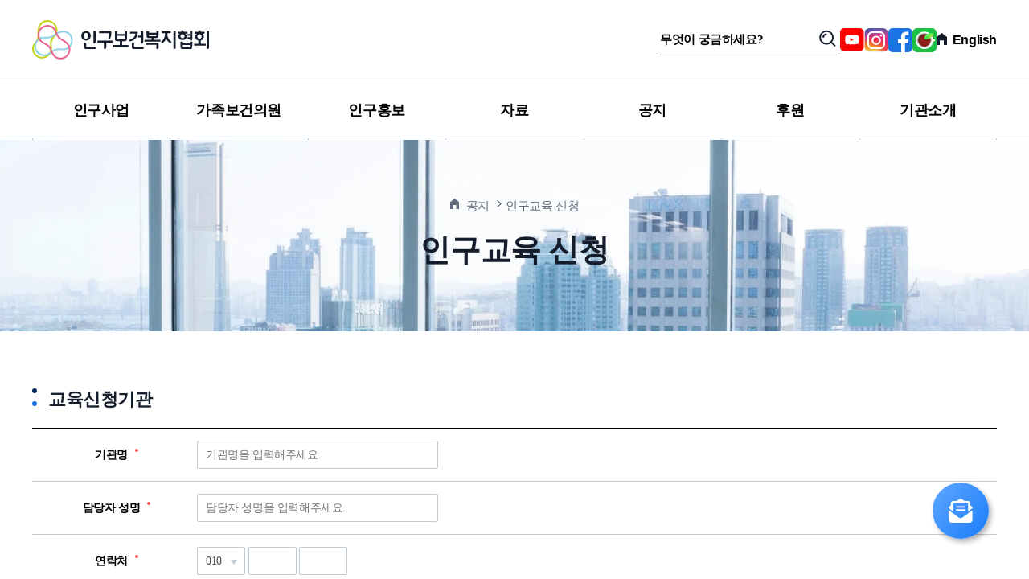

--- FILE ---
content_type: text/html; charset=utf-8
request_url: https://www.ppfk.or.kr/notice/education/education-apply
body_size: 23829
content:
<!doctype html>
<html data-n-head-ssr lang="ko" data-n-head="%7B%22lang%22:%7B%22ssr%22:%22ko%22%7D%7D">
  <head >
    <meta data-n-head="ssr" charset="utf-8"><meta data-n-head="ssr" name="viewport" content="width=device-width, initial-scale=1"><meta data-n-head="ssr" name="format-detection" content="telephone=no"><meta data-n-head="ssr" data-hid="og:image" property="og:image" content="/og_image.png"><meta data-n-head="ssr" data-hid="publisher" name="publisher" content="사단법인 인구보건복지협회"><meta data-n-head="ssr" data-hid="og:title" property="og:title" content="인구보건복지협회"><meta data-n-head="ssr" data-hid="google-site-verification" name="google-site-verification" content=""><meta data-n-head="ssr" data-hid="og:description" property="og:description" content="인구보건복지협회는 1961년 4월 01일에 설립, 전국 13개 지회와 본부에서 임신,출산,육아 하기 좋은 환경 조성을 위해 앞장서고 가족보건의원을 운영하여 지역 주민의 건강증진에 힘쓰고  있는 기관 입니다."><meta data-n-head="ssr" data-hid="author" name="author" content="사단법인 인구보건복지협회"><meta data-n-head="ssr" data-hid="email" name="email" content="ppfkppfk@gmail.com"><meta data-n-head="ssr" data-hid="og:type" property="og:type" content="website"><meta data-n-head="ssr" data-hid="og:site_name" property="og:site_name" content="인구보건복지협회 공식 홈페이지"><meta data-n-head="ssr" data-hid="description" name="description" content="인구보건복지협회는 1961년 4월 01일에 설립, 전국 13개 지회와 본부에서 임신,출산,육아 하기 좋은 환경 조성을 위해 앞장서고 가족보건의원을 운영하여 지역 주민의 건강증진에 힘쓰고  있는 기관 입니다."><meta data-n-head="ssr" data-hid="subject" name="subject" content="인구보건복지협회 공식 홈페이지 입니다."><meta data-n-head="ssr" data-hid="title" name="title" content="인구보건복지협회"><meta data-n-head="ssr" data-hid="naver_site_verification" name="naver_site_verification" content=""><meta data-n-head="ssr" data-hid="keywords" name="keywords" content="인구보건복지협회, 대한가족계획협회,함께하는 건강 가족, 지속 가능한 행복 세상"><meta data-n-head="ssr" data-hid="og:url" property="og:url" content="https://www.ppfk.or.kr/notice/education/education-apply"><title>인구보건복지협회</title><base href="/"><link data-n-head="ssr" rel="alternate" hreflang="en-US" href="https://www.ppfk.or.kr/en/"><link data-n-head="ssr" rel="alternate" hreflang="x-default" href="https://www.ppfk.or.kr/"><link data-n-head="ssr" rel="canonical" href="https://www.ppfk.or.kr/notice/education/education-apply"><link data-n-head="ssr" rel="icon" type="image/x-icon" href="/favicon.png"><script data-n-head="ssr" data-hid="naver-analytics" src="//wcs.naver.net/wcslog.js"></script><script data-n-head="ssr" data-hid="google-gtm">(function(w,d,s,l,i){w[l]=w[l]||[];w[l].push({'gtm.start':
                                    new Date().getTime(),event:'gtm.js'});var f=d.getElementsByTagName(s)[0],
                                    j=d.createElement(s),dl=l!='dataLayer'?'&l='+l:'';j.async=true;j.src=
                                    'https://www.googletagmanager.com/gtm.js?id='+i+dl;f.parentNode.insertBefore(j,f);
                                    })(window,document,'script','dataLayer','GTM-PJ3NRQ4F');</script><link rel="preload" href="/_nuxt/8996003.js" as="script"><link rel="preload" href="/_nuxt/f14f588.js" as="script"><link rel="preload" href="/_nuxt/e9c2ffe.js" as="script"><link rel="preload" href="/_nuxt/bd8b42f.js" as="script"><link rel="preload" href="/_nuxt/a364c1c.js" as="script"><link rel="preload" href="/_nuxt/5eb8d60.js" as="script"><link rel="preload" href="/_nuxt/46b22b3.js" as="script"><link rel="preload" href="/_nuxt/ce7c7fb.js" as="script"><link rel="preload" href="/_nuxt/8d764a8.js" as="script"><link rel="preload" href="/_nuxt/c45bb34.js" as="script"><link rel="preload" href="/_nuxt/6e12f92.js" as="script"><link rel="preload" href="/_nuxt/437e347.js" as="script"><link rel="preload" href="/_nuxt/ba0c88c.js" as="script"><style data-vue-ssr-id="8c5c7dde:0 4698369c:0 47164617:0 31ff5788:0 8f7d2b9c:0 34c3f674:0 715dabdd:0 a070862c:0 68af8ec6:0 4c40423f:0 69f422ed:0 19b459cb:0 531f98ca:0 76faa780:0">@font-face{font-family:"NanumSquareAc";font-weight:300;src:local("NanumSquareAc"),url(/_nuxt/fonts/NanumSquareAcL.4895971.woff2) format("woff2"),}@font-face{font-family:"NanumSquareAc";font-weight:400;src:local("NanumSquareAc"),url(/_nuxt/fonts/NanumSquareAcR.baff962.woff2) format("woff2"),}@font-face{font-family:"NanumSquareAc";font-weight:700;src:local("NanumSquareAc"),url(/_nuxt/fonts/NanumSquareAcB.b8ab5f8.woff2) format("woff2"),}@font-face{font-family:"NanumSquareAc";font-weight:800;src:local("NanumSquareAc"),url(/_nuxt/fonts/NanumSquareAcEB.8ba03e6.woff2) format("woff2"),}@font-face{font-family:"Gmarket Sans";font-style:normal;font-weight:100;src:local("Gmarket Sans"),url(/_nuxt/fonts/GmarketSansLight.0bf5520.woff2) format("woff2"),}@font-face{font-family:"Gmarket Sans";font-style:normal;font-weight:300;src:local("Gmarket Sans"),url(/_nuxt/fonts/GmarketSansMedium.06b2a75.woff2) format("woff2"),}@font-face{font-family:"Gmarket Sans";font-style:normal;font-weight:600;src:local("Gmarket Sans"),url(/_nuxt/fonts/GmarketSansBold.6f44a8d.woff2) format("woff2"),}@font-face{font-family:"Scdream";font-style:normal;font-weight:100;src:local("Scdream"),url(/_nuxt/fonts/SCDream1.3f28bc1.woff2) format("woff2"),}@font-face{font-family:"Scdream";font-style:normal;font-weight:400;src:local("Scdream"),url(/_nuxt/fonts/SCDream4.64c9dc7.woff2) format("woff2"),}@font-face{font-family:"Scdream";font-style:normal;font-weight:600;src:local("Scdream"),url(/_nuxt/fonts/SCDream6.4df12ee.woff2) format("woff2"),}.gmak{font-family:"Gmarket Sans"}
address,blockquote,body,button,cite,dd,div,dl,dt,fieldset,form,h1,h2,h3,h4,h5,h6,html,iframe,input,li,ol,p,pre,select,span,table,td,textarea,th,ul{margin:0;padding:0}fieldset,img,table{border:0}li,ol,ul{list-style-type:none}table{border-collapse:collapse}th{font-weight:400}caption,th{text-align:left}caption{font-size:0;height:0;line-height:0;overflow:hidden;width:0}img{vertical-align:top}button,input,label,select,textarea{vertical-align:middle}strong{font-weight:400}address,cite,em{font-style:normal}button,label{cursor:pointer}legend{font-size:0;height:0;line-height:0;position:absolute}button,input,option,textarea{border:0;border-radius:0;font-family:"NanumSquareAc","Sans-serif";font-size:1.4rem;letter-spacing:-.4px}input[type=file],input[type=number],input[type=password],input[type=text],textarea{-webkit-appearance:none;-moz-appearance:none;appearance:none;border:0;padding:0}select{-webkit-appearance:none;-moz-appearance:none;appearance:none;border:0;border-radius:0;color:#222;font-family:"NanumSquareAc","Sans-serif";font-size:1.4rem;letter-spacing:-.4px;padding:0}textarea{resize:none;white-space:pre-wrap}input::-ms-input-placeholder{color:#757575}input::-webkit-input-placeholder{color:#757575}input::-moz-placeholder{color:#757575}textarea::-ms-input-placeholder{color:#757575}textarea::-webkit-input-placeholder{color:#757575}textarea::-moz-placeholder{color:#757575}*,:after,:before{box-sizing:border-box;margin:0;padding:0}html{font-size:62.5%;text-shadow:1px 1px 1px rgba(0,0,0,.004)}body,html{height:100%;width:100%}body{font-family:"NanumSquareAc",sans-serif;font-size:1.4rem;letter-spacing:-.4px}a{color:#222;-webkit-text-decoration:none;text-decoration:none}::selection{background:#222;color:var(--white);text-shadow:none}::-moz-selection{background:#222;color:var(--white);text-shadow:none}::-webkit-selection{background:#222;color:var(--white);text-shadow:none}.clearfix:after{clear:both;content:"";display:block}div.container{height:100%;overflow-x:hidden;position:relative}#__hs,#__layout,#__nuxt{height:100%;position:relative;width:100%}.hidden{height:1px;overflow:hidden;position:absolute;width:1px}#carousel>.item{visibility:hidden}#carousel.slick-initialized{background:none;height:auto}#carousel.slick-initialized>.item{visibility:visible}
:root{--theme-sky:#1b74e4;--theme-pink:#dc527f;--theme-green:#9dc312;--light-blue:#f0f5f6;--navy:#0c206a;--darknavy:#151d2c;--darkgray:#4b5f6d;--line-color:#c0cad3;--line-hover:#9ab1c9;--black:#000;--white:#fff}.bg-sky{background-color:#1b74e4!important;background-color:var(--theme-sky)!important}.bg-pink{background-color:#dc527f!important;background-color:var(--theme-pink)!important}.bg-green{background-color:#9dc312!important;background-color:var(--theme-green)!important}.bg-light-blue{background-color:#f0f5f6!important;background-color:var(--light-blue)!important}.bg-navy{background-color:#0c206a!important;background-color:var(--navy)!important}.bg-darknavy{background-color:#151d2c!important;background-color:var(--darknavy)!important}.bg-darkgray{background-color:#4b5f6d!important;background-color:var(--darkgray)!important}.bg-black{background-color:#000!important;background-color:var(--black)!important}.bg-white{background-color:#fff!important;background-color:var(--white)!important}.colr-sky{color:#1b74e4!important;color:var(--theme-sky)!important}.colr-pink{color:#d5346a!important}.colr-green{color:#648000!important}.colr-navy{color:#0c206a!important;color:var(--navy)!important}.colr-darknavy{color:#151d2c!important;color:var(--darknavy)!important}.colr-darkgray{color:#4b5f6d!important;color:var(--darkgray)!important}.colr-black{color:#000!important;color:var(--black)!important}.colr-white{color:#fff!important;color:var(--white)!important}

.w-40pct{width:40%!important}.w-50pct{width:50%!important}.w-100pct{width:100%!important}.w-40px{width:40px!important}.w-50px{width:50px!important}.w-60px{width:60px!important}.w-100px{width:100px!important}.w-200px{width:200px!important}.w-300px{width:300px!important}.w-400px{width:400px!important}@media (max-width:550px){.w-300px,table .w-100px,table .w-200px,table .w-300px,table .w-400px{width:100%!important}}.h-auto{height:auto!important}.h-22px{height:22px!important}.h-25px{height:25px!important}.h-30px{height:30px!important}.h-80vh{height:80vh!important}.h-100vh{height:100vh!important}
.align-center{text-align:center!important}.align-left{text-align:left!important}.align-right{text-align:right!important}
.section[data-v-6e54b58f]{padding:100px 0;position:relative;width:100%}.sec-width[data-v-6e54b58f]{margin:0 auto;position:relative;width:1380px}.w-1000px[data-v-6e54b58f]{margin:0 auto;width:1000px}.sec-title[data-v-6e54b58f]{margin-bottom:20px;position:relative}.sec-title .tit[data-v-6e54b58f]{color:var(--black);font-family:"Gmarket Sans";font-size:2.5rem;font-weight:700}.sec-title .more-btn[data-v-6e54b58f]{cursor:pointer;height:33px;position:absolute;right:0;top:0;width:33px}.sec-title .more-btn[data-v-6e54b58f]:after{background-image:url(/_nuxt/img/read_more_arrow.3e85cd0.svg);background-position:50%;background-repeat:no-repeat;background-size:cover;content:"";display:block;height:100%;left:0;position:absolute;top:0;width:100%}.sec-title.line[data-v-6e54b58f]{border-bottom:1px solid #8d8d8d;margin-bottom:15px;padding-bottom:15px}@media (max-width:1380px){.sec-width[data-v-6e54b58f]{width:1200px}}@media (max-width:1230px){.sec-width[data-v-6e54b58f]{padding-left:30px;padding-right:30px;width:100%}}@media (max-width:1024px){.w-1000px[data-v-6e54b58f]{width:100%}}@media (max-width:768px){.sec-width[data-v-6e54b58f]{padding-left:15px;padding-right:15px}.sec-title .tit[data-v-6e54b58f]{font-size:2.2rem}.sec-title .more-btn[data-v-6e54b58f]{height:30px;width:30px}.sec-title.line[data-v-6e54b58f]{margin-bottom:10px;padding-bottom:10px}}@media (max-width:425px){.sec-title[data-v-6e54b58f]{margin-bottom:15px}.sec-title .tit[data-v-6e54b58f]{font-size:2rem}.sec-title .more-btn[data-v-6e54b58f]{height:28px;width:28px}}.body-container[data-v-6e54b58f]{padding-top:172px}.sub-container[data-v-6e54b58f]{padding:70px 0;position:relative}.contents-title[data-v-6e54b58f]{margin-bottom:20px;position:relative}.contents-title .tit[data-v-6e54b58f]{color:var(--darknavy);font-family:"Gmarket Sans";font-size:2.2rem;font-weight:900;padding-left:20px;position:relative}.contents-title .tit[data-v-6e54b58f]:after{background-color:#092f69;top:1px}.contents-title .tit[data-v-6e54b58f]:after,.contents-title .tit[data-v-6e54b58f]:before{border-radius:10px;content:"";height:6px;left:0;position:absolute;width:6px}.contents-title .tit[data-v-6e54b58f]:before{background-color:var(--theme-sky);bottom:7px}.contents-title.line[data-v-6e54b58f]{border-bottom:1px solid #8d8d8d;margin-bottom:15px;padding-bottom:15px}.contents-group[data-v-6e54b58f]:not(:last-child){padding-bottom:70px}.sub-title[data-v-6e54b58f]{padding:10px 0}.sub-title .tit[data-v-6e54b58f]{font-size:1.9rem;font-weight:900;line-height:1;padding-left:20px;position:relative}.sub-title .tit[data-v-6e54b58f]:after{content:"▶";font-size:15px;left:0;position:absolute;top:2px}@media (max-width:980px){.body-container[data-v-6e54b58f]{padding-top:170px}}@media (max-width:768px){.body-container[data-v-6e54b58f]{padding-top:65px}.sub-container[data-v-6e54b58f]{padding:50px 0}.contents-title[data-v-6e54b58f]{margin-bottom:15px}.contents-title .tit[data-v-6e54b58f]{font-size:2rem}.contents-title.line[data-v-6e54b58f]{margin-bottom:10px;padding-bottom:10px}.sub-title .tit[data-v-6e54b58f]{font-size:1.6rem}.contents-group[data-v-6e54b58f]:not(:last-child){padding-bottom:50px}}.btn-wrap[data-v-6e54b58f]{margin-top:13px;position:relative;text-align:center}.btn-wrap.inline[data-v-6e54b58f]{display:inline-block!important;margin-top:0;vertical-align:middle}.btn-wrap.block[data-v-6e54b58f]{display:block!important;margin:5px 0!important}.btn-wrap[data-v-6e54b58f]:after{clear:both;content:"";display:block}.btn-wrap .btn-center[data-v-6e54b58f]{float:left;text-align:center;width:100%}.btn-wrap .btn-left[data-v-6e54b58f]{float:left}.btn-wrap .btn-right[data-v-6e54b58f]{float:right}.btn-wrap button[data-v-6e54b58f]{border:1px solid #e5e5e5;border-radius:3px;color:#797979;display:inline-block;font-size:1.4rem;padding:9px 18px;transition:background .3s,border .3s}.btn-wrap button.bg-theme[data-v-6e54b58f]{background:var(--theme-sky);border-color:var(--theme-sky);color:var(--white)}.btn-wrap button.bg-theme[data-v-6e54b58f]:hover{background:#2c8fd7;border-color:#2c8fd7}.btn-wrap button.bg-black[data-v-6e54b58f]{background-color:#69727f!important;border-color:#69727f;color:var(--white)}.btn-wrap button.bd-black[data-v-6e54b58f]{background:var(--white);border-color:var(--darknavy);color:var(--darknavy)}.btn-wrap button.bg-pink[data-v-6e54b58f]{border-color:var(--theme-pink);color:var(--white)}.btn-wrap button.bg-pink[data-v-6e54b58f]:hover{background:#d23a6b;border-color:#d23a6b}.btn-wrap button.bg-white[data-v-6e54b58f]{background:var(--white);border:1px solid #bdbdbd;color:#8f8f8f}.btn-wrap button.bg-white[data-v-6e54b58f]:hover{border-color:#939393;color:#636363}.btn-wrap button[data-v-6e54b58f]:active{transform:scale(.94)}.btn-wrap button[data-v-6e54b58f]:disabled{cursor:no-drop;opacity:.5}.btn-wrap button[data-v-6e54b58f]:disabled:active{transform:none}.btn-wrap button.btn-small[data-v-6e54b58f]{font-size:1.1rem;height:25px;padding:0 10px}.btn-wrap button.s-pd[data-v-6e54b58f]{padding:0 10px}@media (max-width:680px){.btn-wrap button[data-v-6e54b58f]{font-size:1.2rem;margin:1px}}.input-check[data-v-6e54b58f]{display:inline-block;margin-right:10px;position:relative}.input-check input[type=checkbox][data-v-6e54b58f]{height:12px;left:0;position:absolute;top:3px;width:12px}.input-check input[type=checkbox]+label[data-v-6e54b58f]{font-size:1.4rem;letter-spacing:0;padding-left:20px;position:relative}.input-check input[type=checkbox]+label[data-v-6e54b58f]:before{background:url([data-uri]) no-repeat;background-size:15px;content:"";display:block;height:15px;left:0;position:absolute;top:0;width:15px}.input-check input[type=checkbox]:checked+label[data-v-6e54b58f]:before{background:url([data-uri]) no-repeat;background-position:0 -15px;background-size:15px;height:15px}.input-check input[type=checkbox]:disabled+label[data-v-6e54b58f]{color:#999;cursor:no-drop}.input-check input[type=checkbox] .lock-icon[data-v-6e54b58f]{font-size:11px;margin-left:3px}.input-radio[data-v-6e54b58f]{display:inline-block;margin-right:10px;position:relative}.input-radio input[type=radio][data-v-6e54b58f]{height:11px;left:2px;position:absolute;top:3px;width:11px}.input-radio input[type=radio]+label[data-v-6e54b58f]{font-size:1.4rem;letter-spacing:0;padding-left:20px;position:relative}.input-radio input[type=radio]+label[data-v-6e54b58f]:before{background:url(/_nuxt/img/radio.11d5873.png) no-repeat;background-size:15px;content:"";display:block;height:15px;left:0;position:absolute;top:0;width:15px}.input-radio input[type=radio]:checked+label[data-v-6e54b58f]:before{background:url(/_nuxt/img/radio.11d5873.png) no-repeat;background-position:0 -15px;background-size:15px;height:15px}.input-radio input[type=radio]:disabled+label[data-v-6e54b58f]{color:#999;cursor:no-drop}.input-radio input[type=radio] .lock-icon[data-v-6e54b58f]{font-size:11px;margin-left:3px}@media (max-width:680px){.input-check[data-v-6e54b58f],.input-radio[data-v-6e54b58f]{margin:1px 10px 1px 1px}}.input-text[data-v-6e54b58f]{display:inline-block;position:relative;width:100%}.input-text.block[data-v-6e54b58f]{display:block;margin-top:5px}.input-text input[type=text][data-v-6e54b58f]{background:var(--white);border:1px solid var(--line-color);border-radius:2px;color:#585858;display:inline-block;font-size:1.4rem;height:35px;padding:0 10px;transition:background .1s ease;width:100%}.input-text input[type=text][data-v-6e54b58f]:-moz-read-only{cursor:default}.input-text input[type=text][data-v-6e54b58f]:read-only{cursor:default}.input-textarea[data-v-6e54b58f]{display:inline-block;position:relative;width:100%}.input-textarea textarea[data-v-6e54b58f]{border:1px solid var(--line-color);border-radius:2px;font-size:1.4rem;min-height:200px;padding:10px;position:relative;resize:none;width:100%}.input-textarea textarea[data-v-6e54b58f]::-webkit-scrollbar{height:10px;width:4px}.input-textarea textarea[data-v-6e54b58f]::-webkit-scrollbar-track{background-color:transparent}.input-textarea textarea[data-v-6e54b58f]::-webkit-scrollbar-thumb{background-color:#dcdcdc;border-radius:10px}.input-textarea textarea[data-v-6e54b58f]:-moz-read-only{cursor:default}.input-textarea textarea[data-v-6e54b58f]:read-only{cursor:default}.input-textarea .text-limit[data-v-6e54b58f]{background:var(--white);bottom:6px;color:#b4b4b4;cursor:default;display:inline-block;position:absolute;right:15px;text-align:right;width:calc(100% - 20px);z-index:2}.input-textarea .text-limit span[data-v-6e54b58f]{font-size:1rem}.input-textarea .text-limit span.count[data-v-6e54b58f]{color:#999;font-weight:600}.input-textarea .text-limit span.excess[data-v-6e54b58f]{color:#e16060}.input-textarea .text-limit span.unit[data-v-6e54b58f]{font-size:11px;margin-left:2px}@media (max-width:680px){.input-text[data-v-6e54b58f]{margin:1px}}.input-file[data-v-6e54b58f]{background-color:#fff;border:1px solid var(--line-color);border-radius:3px;cursor:pointer;display:inline-block;font-size:1.2rem;font-weight:400;line-height:30px;padding-left:10px;position:relative;text-align:left;vertical-align:middle;width:calc(100% - 70px)}.input-file input[type=file][data-v-6e54b58f]{cursor:pointer;height:100%;left:0;opacity:0;position:absolute;top:0;width:100%;z-index:301}.input-file .button[data-v-6e54b58f]{background:#1f1f1f;border:1px solid #1f1f1f;border-radius:0 3px 3px 0;color:#fff;cursor:pointer;display:inline-block;font-size:1.2rem;font-weight:400;height:32px;line-height:30px;position:absolute;right:-1px;text-align:center;top:-1px;width:70px;z-index:2}.input-file .label[data-v-6e54b58f]{color:#333;display:block;opacity:.5;overflow:hidden;padding-right:55px;text-overflow:ellipsis;white-space:nowrap}.input-file[data-v-6e54b58f]:hover{border:1px solid #aaa}.input-file:hover .button[data-v-6e54b58f]{background:#000;border-color:#000;color:#fff}.file-row[data-v-6e54b58f]:not(:first-child){margin:5px 0 0}.file-row .add-wrap[data-v-6e54b58f]{display:inline-block;margin-left:10px;position:relative}.file-row .add-wrap .btn[data-v-6e54b58f]{background:transparent;border-style:none;height:20px;margin-right:3px;width:20px}.file-row .add-wrap .btn:disabled img[data-v-6e54b58f],.file-row .add-wrap .btn:disabled:hover img[data-v-6e54b58f]{cursor:no-drop;opacity:.2}.file-row .add-wrap .btn img[data-v-6e54b58f]{cursor:pointer;height:20px;opacity:.4;width:20px}.file-row .add-wrap .btn:hover img[data-v-6e54b58f]{opacity:.5}@media (max-width:768px){.file-row[data-v-6e54b58f]{width:100%!important}}.selectbox[data-v-6e54b58f]{display:inline-block;font-size:1.4rem;position:relative}.selectbox select[data-v-6e54b58f]{background-color:var(--white);border:1px solid var(--line-color);border-radius:2px;color:#4c4c4c;cursor:pointer;display:inline-block;line-height:33px;overflow:hidden;padding:0 20px 0 10px;text-overflow:ellipsis;vertical-align:middle;white-space:nowrap;width:100%}.selectbox[data-v-6e54b58f]:after{border-left:4px solid transparent;border-right:4px solid transparent;border-top:6px solid var(--line-color);content:"";height:0;margin-top:-1px;position:absolute;right:10px;top:17px;width:0;z-index:1}.input-group[data-v-6e54b58f]{margin:5px 0}.form-area .row[data-v-6e54b58f]{align-items:center;border-bottom:1px solid var(--line-color);display:flex;padding:15px 5px}.form-area .row[data-v-6e54b58f]:first-child{border-top:1px solid #000}.form-area .row .title[data-v-6e54b58f]{flex-basis:200px;font-size:1.4rem;font-weight:600;text-align:center}.form-area .row .content[data-v-6e54b58f]{flex-basis:calc(100% - 200px)}@media (max-width:840px){.form-area .row .content .input-text[data-v-6e54b58f]{width:100%!important}.input-group.inline[data-v-6e54b58f]{display:block!important}.input-group .input-radio[data-v-6e54b58f]{margin:10px 0}}@media (max-width:550px){.form-area .row[data-v-6e54b58f]{display:block;padding:20px 0}.form-area .row .title[data-v-6e54b58f]{color:#555;font-size:1.4rem;font-weight:900;padding-bottom:10px;text-align:left}.form-area .row .selectbox[data-v-6e54b58f]{width:100%!important}}.ess[data-v-6e54b58f]{background:#f05050;border-radius:10px;display:inline-block;height:4px;margin:0 0 8px 5px;width:4px}.inline[data-v-6e54b58f]{display:inline-block!important}.input-phone[data-v-6e54b58f],.input-phone .group[data-v-6e54b58f]{position:relative;width:100%}.input-phone .group[data-v-6e54b58f]:not(:first-child){margin-top:5px}.input-phone .group .btn-wrap[data-v-6e54b58f]{display:inline-block;margin-top:0;text-align:left}@media (max-width:840px){.input-phone .group.phone .selectbox[data-v-6e54b58f]{width:32%!important}.input-phone .group.phone .input-text[data-v-6e54b58f]{width:31%!important}}@media (max-width:550px){.input-phone .group .input-text[data-v-6e54b58f]{width:100%!important}.input-phone .group .btn-wrap[data-v-6e54b58f]{margin-top:5px;width:100%}.input-phone .group .btn-wrap button[data-v-6e54b58f]{width:100%}}.input-email .group[data-v-6e54b58f]{position:relative;width:100%}.input-email .group[data-v-6e54b58f]:not(:first-child){margin-top:5px}.input-email .group .unit[data-v-6e54b58f]{color:#999;display:inline-block;font-size:1.2rem;font-weight:500;padding:0 5px;position:relative}.input-email .group .input-text[data-v-6e54b58f],.input-email .group .selectbox[data-v-6e54b58f]{width:150px}.input-email .group .btn-wrap[data-v-6e54b58f]{display:inline-block;margin-top:0;text-align:left}@media (max-width:840px){.input-email .group .unit[data-v-6e54b58f]{display:none}.input-email .group .input-text[data-v-6e54b58f]{width:100%!important}.input-email .group .input-text[data-v-6e54b58f]:not(:last-child){margin-bottom:5px}.input-email .group .selectbox[data-v-6e54b58f]{margin-bottom:5px;width:100%!important}.input-email .group .btn-wrap[data-v-6e54b58f],.input-email .group .btn-wrap button[data-v-6e54b58f]{width:100%}}.valid[data-v-6e54b58f]{color:#757575;font-size:1.2rem;font-weight:600;padding:5px 0 0}.valid[data-v-6e54b58f]:after{clear:both;content:"";display:block}.valid p[data-v-6e54b58f]{display:inline-block;width:calc(100% - 14px)}.valid.success[data-v-6e54b58f]{color:#1954c5}.valid.fail[data-v-6e54b58f]{color:#dd2424}.form-area .row .content .input-date-select[data-v-6e54b58f]{display:inline-block;position:relative}.form-area .row .content .input-date-select .mg-r10[data-v-6e54b58f]{margin-right:10px}.form-area .row .content .input-date-select .input-text.date[data-v-6e54b58f]{margin-right:5px;width:160px!important}.form-area .row .content .input-date-select .input-text.date[data-v-6e54b58f]:after{background-image:url(/_nuxt/img/datepicker_ico.16b76bd.svg);background-position:50%;background-repeat:no-repeat;background-size:cover;content:"";cursor:pointer;height:16px;left:10px;position:absolute;top:8px;width:14px}.form-area .row .content .input-date-select .input-text.date input[type=text][data-v-6e54b58f]{padding-left:35px;position:relative}.form-area .row .content .input-date-select .selectbox.w-50px[data-v-6e54b58f]{width:50px!important}@media (max-width:580px){.form-area .row .content .input-date-select .input-text.date[data-v-6e54b58f]{margin:0 0 5px;width:100%!important}.form-area .row .content .input-date-select .selectbox.w-60px[data-v-6e54b58f]{width:60px!important}}.agreement-group[data-v-6e54b58f]{margin:50px 0}.agreement-group .group-title[data-v-6e54b58f]{font-size:1.5rem;font-weight:900;padding-bottom:10px}.agreement-group .agreement[data-v-6e54b58f]{margin-bottom:20px;position:relative}.agreement-group .agreement .textbox[data-v-6e54b58f]{background:#f4f4f4;border:1px solid var(--line-color);color:#444;font-size:1.3rem;max-height:200px;overflow-y:auto;padding:15px;position:relative}.agreement-group .agreement .textbox[data-v-6e54b58f]::-webkit-scrollbar{height:10px;width:4px}.agreement-group .agreement .textbox[data-v-6e54b58f]::-webkit-scrollbar-track{background-color:transparent}.agreement-group .agreement .textbox[data-v-6e54b58f]::-webkit-scrollbar-thumb{background-color:#dcdcdc;border-radius:10px}.agreement-group .agreement .input-check[data-v-6e54b58f]{margin-top:10px}.agreement-group .agreement .input-check label[data-v-6e54b58f]{font-size:1.3rem;font-weight:600}.agreement-group .agreement .input-check label .imp[data-v-6e54b58f]{color:#db5f5f;display:inline-block;font-size:1.2rem;margin-left:3px}.edu-info[data-v-6e54b58f]{border:1px solid var(--theme-pink);border-radius:10px;padding:35px 10px 30px;position:relative;text-align:center}.edu-info[data-v-6e54b58f]:after{background-image:url(/_nuxt/img/edu_infotit.649ae75.svg);background-position:50%;background-repeat:no-repeat;background-size:cover;content:"";height:40px;left:50%;position:absolute;top:-19px;transform:translateX(-50%);width:172px}.edu-info .txt01[data-v-6e54b58f]{font-size:1.6rem;font-weight:600;line-height:1.7}.edu-info .txt02[data-v-6e54b58f]{font-size:1.5rem;font-weight:600;padding-top:10px}.edu-info .btn-wrap[data-v-6e54b58f]{margin-top:30px}.edu-info .btn-wrap button[data-v-6e54b58f]{font-weight:600;padding:9px 30px 9px 50px;position:relative}.edu-info .btn-wrap button[data-v-6e54b58f]:after{background-position:50%;background-repeat:no-repeat;background-size:cover;content:"";display:block;left:25px;position:absolute;top:50%;transform:translateY(-50%)}@media (max-width:768px){.edu-info[data-v-6e54b58f]{word-break:keep-all}.edu-info .txt01[data-v-6e54b58f]{font-size:1.4rem}.edu-info .txt02[data-v-6e54b58f]{font-size:1.3rem}}.form-area .row .content .input-text.personnel-input[data-v-6e54b58f]{width:50px!important}.edu-info .btn-wrap button[data-v-6e54b58f]:after{background-image:url([data-uri]);height:20px;width:17px}.captcha-wrap[data-v-6e54b58f]{display:flex;gap:5px;margin-bottom:10px;position:relative}.captcha-wrap .btn-area>button[data-v-6e54b58f]{background-color:transparent;border-radius:3px;display:block;font-size:1.3rem;line-height:1;padding:7px 7px 7px 22px;position:relative}.captcha-wrap .btn-area>button[data-v-6e54b58f]:hover{background-color:#eee}.captcha-wrap .btn-area>button[data-v-6e54b58f]:after{content:"";display:block;height:14px;left:5px;opacity:.7;position:absolute;top:6px;width:14px}.captcha-wrap .btn-area>button.refresh[data-v-6e54b58f]:after{background:url([data-uri]) no-repeat 50%;background-size:cover}.captcha-wrap .btn-area>button.voice[data-v-6e54b58f]:after{background:url([data-uri]) no-repeat 50%;background-size:cover}.captcha-wrap .btn-area>button.image[data-v-6e54b58f]:after{background:url([data-uri]) no-repeat 50%;background-size:cover}@media (max-width:768px){.captcha-wrap[data-v-6e54b58f]{gap:10px}.captcha-wrap .btn-area>button[data-v-6e54b58f]{padding:13px 15px 13px 22px}.captcha-wrap .btn-area>button[data-v-6e54b58f]:after{top:13px}}@media (max-width:580px){.captcha-wrap[data-v-6e54b58f]{display:block}.captcha-wrap .btn-area[data-v-6e54b58f]{border:1px solid var(--line-color);display:flex;margin-top:5px}.captcha-wrap .btn-area>button[data-v-6e54b58f]{border-radius:0;padding:10px 15px 10px 30px;text-align:left;width:50%}.captcha-wrap .btn-area>button[data-v-6e54b58f]:after{left:10px;top:9px}.captcha-wrap .btn-area>button[data-v-6e54b58f]:not(:last-child){border-right:1px solid var(--line-color)}}
.user-skip[data-v-8ee7a8ec]{position:relative;z-index:9999}.user-skip>a[data-v-8ee7a8ec]{background:var(--navy);color:var(--white);display:block;font-size:1.3rem;font-weight:600;left:0;padding:5px 0;position:absolute;text-align:center;top:-100px;transition:top .5s;width:100%}.user-skip>a[data-v-8ee7a8ec]:active,.user-skip>a[data-v-8ee7a8ec]:focus{top:0}@media (max-width:768px){.user-skip[data-v-8ee7a8ec]{display:none}}
.section[data-v-049982f8]{padding:100px 0;position:relative;width:100%}.sec-width[data-v-049982f8]{margin:0 auto;position:relative;width:1380px}.w-1000px[data-v-049982f8]{margin:0 auto;width:1000px}.sec-title[data-v-049982f8]{margin-bottom:20px;position:relative}.sec-title .tit[data-v-049982f8]{color:var(--black);font-family:"Gmarket Sans";font-size:2.5rem;font-weight:700}.sec-title .more-btn[data-v-049982f8]{cursor:pointer;height:33px;position:absolute;right:0;top:0;width:33px}.sec-title .more-btn[data-v-049982f8]:after{background-image:url(/_nuxt/img/read_more_arrow.3e85cd0.svg);background-position:50%;background-repeat:no-repeat;background-size:cover;content:"";display:block;height:100%;left:0;position:absolute;top:0;width:100%}.sec-title.line[data-v-049982f8]{border-bottom:1px solid #8d8d8d;margin-bottom:15px;padding-bottom:15px}@media (max-width:1380px){.sec-width[data-v-049982f8]{width:1200px}}@media (max-width:1230px){.sec-width[data-v-049982f8]{padding-left:30px;padding-right:30px;width:100%}}@media (max-width:1024px){.w-1000px[data-v-049982f8]{width:100%}}@media (max-width:768px){.sec-width[data-v-049982f8]{padding-left:15px;padding-right:15px}.sec-title .tit[data-v-049982f8]{font-size:2.2rem}.sec-title .more-btn[data-v-049982f8]{height:30px;width:30px}.sec-title.line[data-v-049982f8]{margin-bottom:10px;padding-bottom:10px}}@media (max-width:425px){.sec-title[data-v-049982f8]{margin-bottom:15px}.sec-title .tit[data-v-049982f8]{font-size:2rem}.sec-title .more-btn[data-v-049982f8]{height:28px;width:28px}}.header-container[data-v-049982f8]{background:transparent;background:var(--white);left:0;position:absolute;top:0;transition:background .25s;width:100%;z-index:3}.header-container .head-top-wrap[data-v-049982f8]{background:#fff;border-bottom:1px solid var(--line-color);padding:25px 0;position:relative}.header-container .head-top-wrap .head-wrap[data-v-049982f8]{align-items:center;display:flex;justify-content:space-between}.header-container .head-top-wrap .head-wrap .logo-area[data-v-049982f8]{height:49px;width:220px}.header-container .head-top-wrap .head-wrap .logo-area .h-logo[data-v-049982f8]{height:100%;width:100%}.header-container .head-top-wrap .head-wrap .logo-area .h-logo a[data-v-049982f8]{background-image:url(/_nuxt/img/logo_b.30c0a51.svg);background-repeat:no-repeat;background-size:cover;display:inline-block;height:100%;width:100%}.header-container .head-top-wrap .head-wrap .util-area[data-v-049982f8]{align-items:center;display:flex;gap:40px;position:relative}.header-container .head-top-wrap .head-wrap .util-area .search-wrap[data-v-049982f8]{border-bottom:1px solid var(--black);justify-content:space-between}.header-container .head-top-wrap .head-wrap .util-area .search-wrap.mo-search[data-v-049982f8]{display:none}.header-container .head-top-wrap .head-wrap .util-area .search-wrap input[type=text][data-v-049982f8]{background:transparent;color:var(--black);font-size:1.5rem;font-weight:700;padding:10px 0}.header-container .head-top-wrap .head-wrap .util-area .search-wrap input[type=text][data-v-049982f8]::-moz-placeholder{color:var(--black)}.header-container .head-top-wrap .head-wrap .util-area .search-wrap input[type=text][data-v-049982f8]::placeholder{color:var(--black)}.header-container .head-top-wrap .head-wrap .util-area .search-wrap .search-btn[data-v-049982f8]{background-color:transparent;background-image:url([data-uri]);background-repeat:no-repeat;background-size:cover;height:30px;width:30px}.header-container .head-top-wrap .head-wrap .util-area .en-wrap a[data-v-049982f8]{color:var(--black);font-size:1.6rem;font-weight:900;padding-left:20px;position:relative}.header-container .head-top-wrap .head-wrap .util-area .en-wrap a[data-v-049982f8]:after{background-image:url([data-uri]);background-repeat:no-repeat;background-size:cover;content:"";display:block;height:15px;left:0;position:absolute;top:0;width:13px}.header-container .head-top-wrap .head-wrap .util-area .en-wrap a[data-v-049982f8]:hover{-webkit-text-decoration:underline;text-decoration:underline}.header-container .head-top-wrap .head-wrap .util-area .en-wrap.mo-en[data-v-049982f8]{display:none}.header-container .head-top-wrap .head-wrap .util-area .mo-hamburger[data-v-049982f8]{background:transparent;border-radius:5px;cursor:pointer;display:none;height:25px;position:relative;width:25px}.header-container .head-top-wrap .head-wrap .util-area .mo-hamburger .line[data-v-049982f8]{background:var(--black);display:block;height:2px;margin-bottom:5px;transform:rotate(0);transition:transform .25s;width:100%}.header-container .head-top-wrap .head-wrap .util-area .mo-hamburger.on span[data-v-049982f8]{background:var(--black)!important}.header-container .head-top-wrap .head-wrap .util-area .mo-hamburger.on span[data-v-049982f8]:nth-child(1 of .line){margin-bottom:-2px;transform:rotate(-45deg)}.header-container .head-top-wrap .head-wrap .util-area .mo-hamburger.on span[data-v-049982f8]:nth-child(2 of .line){display:none}.header-container .head-top-wrap .head-wrap .util-area .mo-hamburger.on span[data-v-049982f8]:nth-child(3 of .line){transform:rotate(45deg)}.header-container .head-top-wrap .head-wrap .util-area .sns-wrap[data-v-049982f8]{display:flex;gap:7px}.header-container .head-top-wrap .head-wrap .util-area .sns-wrap .item .logo[data-v-049982f8]{height:30px;width:30px}.header-container .head-top-wrap .head-wrap .util-area .sns-wrap .item .logo img[data-v-049982f8]{height:auto;width:100%}.header-container .gnb-area[data-v-049982f8]{position:relative;z-index:1}.header-container .gnb-area[data-v-049982f8]:after{background:var(--line-color);content:"";height:1px;left:0;position:absolute;top:71px;width:100%}.header-container .gnb-area.mo-gnb[data-v-049982f8]{display:none}.header-container .gnb-area .gnb>ul[data-v-049982f8]{display:flex;justify-content:space-between}.header-container .gnb-area .gnb>ul>li[data-v-049982f8]{background:transparent;flex:1;position:relative;text-align:center}.header-container .gnb-area .gnb>ul>li[data-v-049982f8]:after{background:var(--line-color);bottom:0;content:"";height:calc(100% - 72px);left:0;position:absolute;width:1px}.header-container .gnb-area .gnb>ul>li[data-v-049982f8]:last-child:before{background:var(--line-color);bottom:0;content:"";height:calc(100% - 72px);position:absolute;right:0;width:1px;z-index:1}.header-container .gnb-area .gnb>ul>li>a[data-v-049982f8]{color:var(--black);display:inline-block;display:block;font-size:1.8rem;font-weight:800;padding:25px 10px;position:relative;transition:color .2s}.header-container .gnb-area .gnb>ul>li>a[data-v-049982f8]:after{background:transparent;bottom:-2px;content:"";display:block;height:3px;left:50%;position:absolute;transition:width .25s,left .25s;width:0;z-index:2}.header-container .gnb-area .gnb>ul>li .sub-menu-wrap[data-v-049982f8]{display:none;text-align:left;width:100%}.header-container .gnb-area .gnb>ul>li .sub-menu-wrap .menu-area[data-v-049982f8]{width:100%}.header-container .gnb-area .gnb>ul>li .sub-menu-wrap .menu-area .menu-title[data-v-049982f8]{background:var(--theme-green);height:100%;overflow:hidden;padding:40px 30px;position:relative;width:250px}.header-container .gnb-area .gnb>ul>li .sub-menu-wrap .menu-area .menu-title .tit[data-v-049982f8]{color:var(--white);font-size:2.5rem;font-weight:900}.header-container .gnb-area .gnb>ul>li .sub-menu-wrap .menu-area .menu-title[data-v-049982f8]:after{background-image:url(/_nuxt/img/symbol_w.ad1b3a2.svg);background-repeat:no-repeat;background-size:100%;bottom:-10px;content:"";height:150px;opacity:.7;position:absolute;right:-10px;width:150px}.header-container .gnb-area .gnb>ul>li .sub-menu-wrap .menu-area .sub-menu[data-v-049982f8]{padding:15px 20px;width:100%}.header-container .gnb-area .gnb>ul>li .sub-menu-wrap .menu-area .sub-menu .item>a[data-v-049982f8]{display:block;font-size:1.6rem;font-weight:600;padding:10px 0;position:relative}.header-container .gnb-area .gnb>ul>li .sub-menu-wrap .menu-area .sub-menu .item>a.s-font[data-v-049982f8]{font-size:1.5rem;letter-spacing:-1px}.header-container .gnb-area .gnb>ul>li .sub-menu-wrap .menu-area .sub-menu .item>a svg[data-v-049982f8]{position:relative;top:-3px}.header-container .gnb-area .gnb>ul>li .sub-menu-wrap .menu-area .sub-menu .item ul[data-v-049982f8]{border-top:1px dashed var(--line-color);padding:15px 0}.header-container .gnb-area .gnb>ul>li .sub-menu-wrap .menu-area .sub-menu .item ul li[data-v-049982f8]:not(:last-child){margin-bottom:15px}.header-container .gnb-area .gnb>ul>li .sub-menu-wrap .menu-area .sub-menu .item ul li a[data-v-049982f8]{display:inline-block;font-size:1.4rem;padding:0 0 0 15px;position:relative}.header-container .gnb-area .gnb>ul>li .sub-menu-wrap .menu-area .sub-menu .item ul li a[data-v-049982f8]:after{background:#a7afbd;content:"";height:6px;left:0;position:absolute;top:4px;width:6px}.header-container .gnb-area .gnb>ul>li .sub-menu-wrap .menu-area .sub-menu .item ul li a[data-v-049982f8]:hover{-webkit-text-decoration:underline;text-decoration:underline}.header-container .gnb-area .gnb>ul>li .sub-menu-wrap .menu-area .sub-menu .item:hover>a[data-v-049982f8]{color:#196cd2}.header-container .gnb-area .gnb>ul>li .sub-menu-wrap .menu-area .sub-menu .item.link-window a span[data-v-049982f8]{display:inline-block;padding-right:20px;position:relative}.header-container .gnb-area .gnb>ul>li .sub-menu-wrap .menu-area .sub-menu .item.link-window a span[data-v-049982f8]:after{background-image:url([data-uri]);background-position:50%;background-repeat:no-repeat;background-size:cover;content:"";height:12px;position:absolute;right:0;top:3px;width:12px}.header-container .gnb-area .gnb>ul>li.active[data-v-049982f8],.header-container .gnb-area .gnb>ul>li[data-v-049982f8]:hover{background:#f3f3f3}.header-container .gnb-area .gnb>ul>li.active>a[data-v-049982f8],.header-container .gnb-area .gnb>ul>li:hover>a[data-v-049982f8]{background:var(--white);color:var(--theme-sky)}.header-container .gnb-area .gnb>ul>li.active>a[data-v-049982f8]:after,.header-container .gnb-area .gnb>ul>li:hover>a[data-v-049982f8]:after{background:var(--theme-sky);left:0;width:100%}.header-container .gnb-area .gnb>ul>li.medical .sub-menu-wrap .menu-area .sub-menu[data-v-049982f8]{display:flex;flex-wrap:wrap}.header-container .gnb-area .gnb>ul>li.medical .sub-menu-wrap .menu-area .sub-menu .item[data-v-049982f8]{flex:1 1 40%}.header-container .gnb-area .sns-wrap[data-v-049982f8]{bottom:15px;left:20px;position:absolute}.header-container .gnb-area .sns-wrap .item[data-v-049982f8]{align-items:center;display:flex;gap:5px;padding-bottom:20px}.header-container .gnb-area .sns-wrap .item .logo[data-v-049982f8]{height:25px;width:25px}.header-container .gnb-area .sns-wrap .item .logo img[data-v-049982f8]{height:auto;width:100%}.header-container .gnb-area .sns-wrap .item .txt[data-v-049982f8]{font-size:1.6rem;font-weight:600}.header-container.main-header .head-top-wrap[data-v-049982f8]{background:transparent;border-bottom:1px solid hsla(0,0%,100%,.5)}.header-container.main-header .head-top-wrap .head-wrap .logo-area .h-logo a[data-v-049982f8]{background-image:url(/_nuxt/img/logo_w.c6b0dc1.svg)}.header-container.main-header .head-top-wrap .head-wrap .util-area .search-wrap[data-v-049982f8]{border-bottom:1px solid var(--white)}.header-container.main-header .head-top-wrap .head-wrap .util-area .search-wrap input[type=text][data-v-049982f8]{color:var(--white)}.header-container.main-header .head-top-wrap .head-wrap .util-area .search-wrap input[type=text][data-v-049982f8]::-moz-placeholder{color:var(--white)}.header-container.main-header .head-top-wrap .head-wrap .util-area .search-wrap input[type=text][data-v-049982f8]::placeholder{color:var(--white)}.header-container.main-header .head-top-wrap .head-wrap .util-area .search-wrap .search-btn[data-v-049982f8]{background-image:url([data-uri])}.header-container.main-header .head-top-wrap .head-wrap .util-area .en-wrap a[data-v-049982f8]{color:var(--white)}.header-container.main-header .head-top-wrap .head-wrap .util-area .en-wrap a[data-v-049982f8]:after{background-image:url([data-uri])}.header-container.main-header .head-top-wrap .head-wrap .util-area .mo-hamburger .line[data-v-049982f8]{background:var(--white)}.header-container.main-header .gnb-area[data-v-049982f8]:after{display:none}.header-container.main-header .gnb-area .gnb[data-v-049982f8]{border-bottom:1px solid hsla(0,0%,100%,.5)}.header-container.main-header .gnb-area .gnb>ul>li>a[data-v-049982f8]{color:var(--white)}.header-container.main-header .gnb-area .gnb>ul>li.all-menu>a[data-v-049982f8]:after{background-image:url([data-uri])}.header-container.show[data-v-049982f8]{background:var(--white)}.header-container.show .head-top-wrap .head-wrap .logo-area .h-logo a[data-v-049982f8]{background-image:url(/_nuxt/img/logo_b.30c0a51.svg)}.header-container.show .head-top-wrap .head-wrap .util-area .search-wrap[data-v-049982f8]{border-bottom-color:#7e7e7e}.header-container.show .head-top-wrap .head-wrap .util-area .search-wrap input[type=text][data-v-049982f8]{color:var(--darknavy)}.header-container.show .head-top-wrap .head-wrap .util-area .search-wrap input[type=text][data-v-049982f8]::-moz-placeholder{color:var(--darknavy)}.header-container.show .head-top-wrap .head-wrap .util-area .search-wrap input[type=text][data-v-049982f8]::placeholder{color:var(--darknavy)}.header-container.show .head-top-wrap .head-wrap .util-area .search-wrap .search-btn[data-v-049982f8]{background-image:url([data-uri])}.header-container.show .head-top-wrap .head-wrap .util-area .en-wrap a[data-v-049982f8]{color:var(--darknavy)}.header-container.show .head-top-wrap .head-wrap .util-area .en-wrap a[data-v-049982f8]:after{background-image:url([data-uri])}.header-container.show .gnb-area[data-v-049982f8]:after{display:block!important}.header-container.show .gnb-area .gnb[data-v-049982f8]{border-bottom:1px solid var(--line-color)}.header-container.show .gnb-area .gnb>ul>li>a[data-v-049982f8]{color:var(--darknavy)}.header-container.show .gnb-area .gnb>ul>li.active>a[data-v-049982f8],.header-container.show .gnb-area .gnb>ul>li:hover>a[data-v-049982f8]{color:var(--theme-sky)!important}.header-container.show .gnb-area .gnb>ul>li.all-menu>a[data-v-049982f8]:after{background-image:url([data-uri])}.header-container.show .gnb-area .gnb>ul:hover li .sub-menu-wrap[data-v-049982f8]{display:block}.header-container.show.main-header .gnb-area[data-v-049982f8]{border-top:1px solid var(--line-color)}.header-container .search-pop-wrap[data-v-049982f8]{background:rgba(0,0,0,.75);height:100%;left:0;opacity:0;position:fixed;top:0;transition:opacity .2s,visibility .2s;visibility:hidden;width:100%;z-index:20}.header-container .search-pop-wrap .search-input-area[data-v-049982f8]{left:50%;position:absolute;top:100px;transform:translateX(-50%);width:600px}.header-container .search-pop-wrap .search-input-area input[type=text][data-v-049982f8]{background:#fff;border:0;border-radius:30px;font-size:1.5rem;height:50px;padding:0 50px 0 30px;transition:background .2s ease;width:100%}.header-container .search-pop-wrap .search-input-area input[type=text][data-v-049982f8]::-moz-placeholder{color:#777}.header-container .search-pop-wrap .search-input-area input[type=text][data-v-049982f8]::placeholder{color:#777}.header-container .search-pop-wrap .search-input-area .search-btn[data-v-049982f8]{background:transparent;cursor:pointer;height:30px;position:absolute;right:25px;top:10px;width:30px}.header-container .search-pop-wrap .search-input-area .search-btn[data-v-049982f8]:after{background-image:url([data-uri]);background-position:50%;background-repeat:no-repeat;background-size:cover;content:"";display:block;height:100%;width:100%}.header-container .search-pop-wrap .search-close-btn[data-v-049982f8]{cursor:pointer;height:auto;left:50%;position:absolute;top:180px;transform:translateX(-50%);width:40px}.header-container .search-pop-wrap .search-close-btn .icon[data-v-049982f8]{height:100%;width:100%}@media (max-width:1200px){.header-container .head-top-wrap[data-v-049982f8]{padding:25px 0}.header-container .gnb-area .gnb>ul>li .sub-menu-wrap .menu-area[data-v-049982f8]{flex-wrap:wrap}}@media (max-width:1024px){.header-container .gnb-area .gnb>ul[data-v-049982f8]{padding-left:0;padding-right:0}.header-container .gnb-area .gnb>ul>li[data-v-049982f8]:first-child:after,.header-container .gnb-area .gnb>ul>li[data-v-049982f8]:last-child:before{display:none}.header-container .gnb-area .gnb>ul>li>a[data-v-049982f8]{font-size:1.6rem}.header-container .gnb-area .gnb>ul>li .sub-menu-wrap .menu-area .sub-menu[data-v-049982f8]{padding:15px}.header-container .gnb-area .gnb>ul>li .sub-menu-wrap .menu-area .sub-menu .item>a[data-v-049982f8]{font-size:1.5rem}.header-container .gnb-area .gnb>ul>li .sub-menu-wrap .menu-area .sub-menu .item ul[data-v-049982f8]{padding-top:10px}.header-container .gnb-area .gnb>ul>li .sub-menu-wrap .menu-area .sub-menu .item ul li a[data-v-049982f8]{font-size:1.4rem;padding:0 0 0 12px}}@media (max-width:768px){.header-container.show[data-v-049982f8]{left:0;position:fixed;top:0}.header-container.show .gnb-area[data-v-049982f8]:after{display:none!important}.header-container .gnb-area[data-v-049982f8]{background:var(--white);display:none;height:calc(100vh - 69px);left:0;position:fixed;top:69px;width:100%}.header-container .gnb-area.pc-gnb[data-v-049982f8]{display:none}.header-container .gnb-area.mo-gnb.on[data-v-049982f8]{display:block}.header-container .gnb-area[data-v-049982f8]:after{display:none!important}.header-container .gnb-area .gnb[data-v-049982f8]{height:100%}.header-container .gnb-area .gnb>ul[data-v-049982f8]{display:block;height:100%;padding:0}.header-container .gnb-area .gnb>ul>li[data-v-049982f8]{border:0;display:flex;position:static;text-align:left}.header-container .gnb-area .gnb>ul>li.active>a[data-v-049982f8]:after,.header-container .gnb-area .gnb>ul>li[data-v-049982f8]:after,.header-container .gnb-area .gnb>ul>li:first-child>a[data-v-049982f8]:after,.header-container .gnb-area .gnb>ul>li:hover>a[data-v-049982f8]:after,.header-container .gnb-area .gnb>ul>li[data-v-049982f8]:last-child:before{display:none}.header-container .gnb-area .gnb>ul>li.active>.sub-menu-wrap[data-v-049982f8],.header-container .gnb-area .gnb>ul>li:first-child>.sub-menu-wrap[data-v-049982f8],.header-container .gnb-area .gnb>ul>li:hover>.sub-menu-wrap[data-v-049982f8]{display:block!important}.header-container .gnb-area .gnb>ul>li>a[data-v-049982f8]{color:var(--black)!important;padding:25px 20px;width:150px}.header-container .gnb-area .gnb>ul>li .sub-menu-wrap[data-v-049982f8]{background:#f6f9f9;border-left:1px solid var(--line-color);display:none!important;height:100%;position:absolute;right:0;top:0;width:calc(100% - 150px)}.header-container .gnb-area .gnb>ul>li .sub-menu-wrap .menu-area .sub-menu[data-v-049982f8]{padding:20px}.header-container .gnb-area .gnb>ul>li.medical .sub-menu-wrap .menu-area .sub-menu[data-v-049982f8]{display:block}.header-container .head-top-wrap[data-v-049982f8]{padding:15px 0}.header-container .head-top-wrap .head-wrap .logo-area[data-v-049982f8]{height:38px;width:170px}.header-container .head-top-wrap .head-wrap .util-area[data-v-049982f8]{gap:30px}.header-container .head-top-wrap .head-wrap .util-area .mo-hamburger[data-v-049982f8]{display:block}.header-container .head-top-wrap .head-wrap .util-area .search-wrap[data-v-049982f8]{border-bottom:0!important}.header-container .head-top-wrap .head-wrap .util-area .search-wrap input[type=text][data-v-049982f8],.header-container .head-top-wrap .head-wrap .util-area .search-wrap.pc-search[data-v-049982f8]{display:none}.header-container .head-top-wrap .head-wrap .util-area .search-wrap.mo-search[data-v-049982f8]{display:block}.header-container .head-top-wrap .head-wrap .util-area .en-wrap[data-v-049982f8]{display:none}.header-container .head-top-wrap .head-wrap .util-area .en-wrap.mo-en[data-v-049982f8]{display:block}.header-container .head-top-wrap .head-wrap .util-area .sns-wrap[data-v-049982f8]{display:none}.header-container .search-pop-wrap.on[data-v-049982f8]{opacity:1;visibility:visible}.header-container .search-pop-wrap .search-input-area[data-v-049982f8]{width:calc(100% - 40px)}.header-container .search-pop-wrap .search-close-btn[data-v-049982f8]{top:35px}}@media (max-width:475px){.header-container .gnb-area[data-v-049982f8]{height:calc(100vh - 66px);top:66px}.header-container .head-top-wrap .head-wrap .logo-area[data-v-049982f8]{height:35px;width:155px}.header-container .head-top-wrap .head-wrap .util-area[data-v-049982f8]{gap:20px}}@media (max-width:350px){.body-container[data-v-049982f8]{padding-top:60PX}.header-container .head-top-wrap .head-wrap .logo-area[data-v-049982f8]{height:30px;width:135px}}
.banner-container[data-v-fabc39f4]{position:relative;text-align:center;z-index:1}.banner-container .banner-wrap[data-v-fabc39f4]{padding:75px 0;position:relative;z-index:1}.banner-container .banner-wrap .breadcrumb[data-v-fabc39f4]{padding-bottom:20px}.banner-container .banner-wrap .breadcrumb .item[data-v-fabc39f4]{color:#606a7c;display:inline-block;font-size:1.5rem;position:relative}.banner-container .banner-wrap .breadcrumb .item[data-v-fabc39f4]:not(:last-child){padding-right:20px}.banner-container .banner-wrap .breadcrumb .item[data-v-fabc39f4]:not(:last-child):before{background-image:url([data-uri]);background-position:50%;background-repeat:no-repeat;background-size:100%;content:"";height:12px;position:absolute;right:5px;top:1px;width:7px}.banner-container .banner-wrap .breadcrumb .item.home[data-v-fabc39f4]{padding-left:20px}.banner-container .banner-wrap .breadcrumb .item.home[data-v-fabc39f4]:after{background-image:url([data-uri]);background-position:50%;background-repeat:no-repeat;background-size:100%;content:"";height:13px;left:0;position:absolute;top:0;width:11px}.banner-container .banner-wrap .page-title .tit[data-v-fabc39f4]{color:var(--darknavy);font-size:3.8rem;font-weight:900}.banner-container[data-v-fabc39f4]:after{background-position:50%;background-repeat:no-repeat;background-size:cover;content:"";height:100%;left:0;position:absolute;top:0;width:100%}.banner-container.medical-bg[data-v-fabc39f4]:after{background-image:url(/_nuxt/img/banner_bg.bc4d22c.webp)}.banner-container.about-bg[data-v-fabc39f4]:after{background-image:url(/_nuxt/img/banner_bg.df7a603.webp)}.banner-container.promotion-bg[data-v-fabc39f4]:after{background-image:url(/_nuxt/img/banner_bg.d389d3f.webp)}.banner-container.notice-bg[data-v-fabc39f4]:after{background-image:url(/_nuxt/img/banner_bg.44bdf9a.webp)}.banner-container.business-bg[data-v-fabc39f4]:after{background-image:url(/_nuxt/img/banner_bg.c378685.webp)}.banner-container.edu-bg[data-v-fabc39f4]:after{background-image:url(/_nuxt/img/banner_bg.7bdab41.webp)}.banner-container.data-bg[data-v-fabc39f4]:after{background-image:url(/_nuxt/img/banner_bg.241baa9.webp)}@media (max-width:768px){.banner-container .banner-wrap .breadcrumb[data-v-fabc39f4]{padding-bottom:15px}.banner-container .banner-wrap .breadcrumb .item[data-v-fabc39f4]{font-size:1.4rem}.banner-container .banner-wrap .page-title .tit[data-v-fabc39f4]{font-size:2.9rem}}
.mx-input-wrapper{border:1px solid var(--line-color)!important;padding:0 35px}.mx-icon-calendar{left:8px}.input-text.date{width:160px!important}
.section[data-v-76a51542]{padding:100px 0;position:relative;width:100%}.sec-width[data-v-76a51542]{margin:0 auto;position:relative;width:1380px}.w-1000px[data-v-76a51542]{margin:0 auto;width:1000px}.sec-title[data-v-76a51542]{margin-bottom:20px;position:relative}.sec-title .tit[data-v-76a51542]{color:var(--black);font-family:"Gmarket Sans";font-size:2.5rem;font-weight:700}.sec-title .more-btn[data-v-76a51542]{cursor:pointer;height:33px;position:absolute;right:0;top:0;width:33px}.sec-title .more-btn[data-v-76a51542]:after{background-image:url(/_nuxt/img/read_more_arrow.3e85cd0.svg);background-position:50%;background-repeat:no-repeat;background-size:cover;content:"";display:block;height:100%;left:0;position:absolute;top:0;width:100%}.sec-title.line[data-v-76a51542]{border-bottom:1px solid #8d8d8d;margin-bottom:15px;padding-bottom:15px}@media (max-width:1380px){.sec-width[data-v-76a51542]{width:1200px}}@media (max-width:1230px){.sec-width[data-v-76a51542]{padding-left:30px;padding-right:30px;width:100%}}@media (max-width:1024px){.w-1000px[data-v-76a51542]{width:100%}}@media (max-width:768px){.sec-width[data-v-76a51542]{padding-left:15px;padding-right:15px}.sec-title .tit[data-v-76a51542]{font-size:2.2rem}.sec-title .more-btn[data-v-76a51542]{height:30px;width:30px}.sec-title.line[data-v-76a51542]{margin-bottom:10px;padding-bottom:10px}}@media (max-width:425px){.sec-title[data-v-76a51542]{margin-bottom:15px}.sec-title .tit[data-v-76a51542]{font-size:2rem}.sec-title .more-btn[data-v-76a51542]{height:28px;width:28px}}.btn-wrap[data-v-76a51542]{margin-top:13px;position:relative;text-align:center}.btn-wrap.inline[data-v-76a51542]{display:inline-block!important;margin-top:0;vertical-align:middle}.btn-wrap.block[data-v-76a51542]{display:block!important;margin:5px 0!important}.btn-wrap[data-v-76a51542]:after{clear:both;content:"";display:block}.btn-wrap .btn-center[data-v-76a51542]{float:left;text-align:center;width:100%}.btn-wrap .btn-left[data-v-76a51542]{float:left}.btn-wrap .btn-right[data-v-76a51542]{float:right}.btn-wrap button[data-v-76a51542]{border:1px solid #e5e5e5;border-radius:3px;color:#797979;display:inline-block;font-size:1.4rem;padding:9px 18px;transition:background .3s,border .3s}.btn-wrap button.bg-theme[data-v-76a51542]{background:var(--theme-sky);border-color:var(--theme-sky);color:var(--white)}.btn-wrap button.bg-theme[data-v-76a51542]:hover{background:#2c8fd7;border-color:#2c8fd7}.btn-wrap button.bg-black[data-v-76a51542]{background-color:#69727f!important;border-color:#69727f;color:var(--white)}.btn-wrap button.bd-black[data-v-76a51542]{background:var(--white);border-color:var(--darknavy);color:var(--darknavy)}.btn-wrap button.bg-pink[data-v-76a51542]{border-color:var(--theme-pink);color:var(--white)}.btn-wrap button.bg-pink[data-v-76a51542]:hover{background:#d23a6b;border-color:#d23a6b}.btn-wrap button.bg-white[data-v-76a51542]{background:var(--white);border:1px solid #bdbdbd;color:#8f8f8f}.btn-wrap button.bg-white[data-v-76a51542]:hover{border-color:#939393;color:#636363}.btn-wrap button[data-v-76a51542]:active{transform:scale(.94)}.btn-wrap button[data-v-76a51542]:disabled{cursor:no-drop;opacity:.5}.btn-wrap button[data-v-76a51542]:disabled:active{transform:none}.btn-wrap button.btn-small[data-v-76a51542]{font-size:1.1rem;height:25px;padding:0 10px}.btn-wrap button.s-pd[data-v-76a51542]{padding:0 10px}@media (max-width:680px){.btn-wrap button[data-v-76a51542]{font-size:1.2rem;margin:1px}}.footer-container[data-v-76a51542]{background:#2f3743;position:relative}.footer-container .footer-wrap .footer-top[data-v-76a51542]{align-items:center;border-bottom:1px solid hsla(0,0%,100%,.31);display:flex;justify-content:space-between;padding:30px 0 20px}.footer-container .footer-wrap .footer-top .ft-logo[data-v-76a51542]{height:auto;width:184px}.footer-container .footer-wrap .footer-top .ft-logo img[data-v-76a51542]{height:100%;width:100%}.footer-container .footer-wrap .footer-top .ft-menu[data-v-76a51542]{align-items:center;display:flex;gap:30px}.footer-container .footer-wrap .footer-top .ft-menu ul[data-v-76a51542]{align-items:baseline;display:flex;gap:20px}.footer-container .footer-wrap .footer-top .ft-menu ul li a[data-v-76a51542]{color:hsla(0,0%,100%,.6);font-size:1.3rem;font-weight:600}.footer-container .footer-wrap .footer-top .ft-menu ul li a[data-v-76a51542]:active,.footer-container .footer-wrap .footer-top .ft-menu ul li a[data-v-76a51542]:hover{-webkit-text-decoration:underline;text-decoration:underline}.footer-container .footer-wrap .footer-top .ft-menu .selectbox-wrap[data-v-76a51542]{align-items:center;display:flex;gap:5px}.footer-container .footer-wrap .footer-top .ft-menu .selectbox-wrap .selectbox[data-v-76a51542]{position:relative}.footer-container .footer-wrap .footer-top .ft-menu .selectbox-wrap .selectbox select[data-v-76a51542]{background:transparent;background:#2f3743;border:1px solid hsla(0,0%,100%,.4);border-radius:3px;color:hsla(0,0%,100%,.6);font-size:1.3rem;padding:7px 20px 7px 10px;width:140px}.footer-container .footer-wrap .footer-top .ft-menu .selectbox-wrap .selectbox svg[data-v-76a51542]{position:absolute;right:12px;top:12px}.footer-container .footer-wrap .footer-top .ft-menu .selectbox-wrap .btn-wrap[data-v-76a51542]{margin-top:0}.footer-container .footer-wrap .footer-top .ft-menu .selectbox-wrap .btn-wrap button[data-v-76a51542]{border-color:#fff;color:#2f3743;font-weight:900;height:30px}.footer-container .footer-wrap .footer-bt[data-v-76a51542]{padding:20px 0;position:relative}.footer-container .footer-wrap .footer-bt ul[data-v-76a51542]{align-items:center;color:hsla(0,0%,100%,.6);display:flex;flex-wrap:wrap;font-size:1.3rem;gap:15px}.footer-container .footer-wrap .footer-bt ul li.name[data-v-76a51542]{color:var(--white);flex-basis:100%;font-weight:900}.footer-container .footer-wrap .footer-bt ul li.notice[data-v-76a51542]{background:rgba(0,0,0,.13);flex-basis:100%;font-weight:400;padding:15px}.footer-container .footer-wrap .footer-bt ul li.notice strong[data-v-76a51542]{display:block;font-weight:600;padding-bottom:3px}.footer-container .footer-wrap .footer-bt ul li.notice dl[data-v-76a51542]{display:inline-flex}.footer-container .footer-wrap .footer-bt ul li dl[data-v-76a51542]{display:flex;gap:5px;line-height:1.4}.footer-container .footer-wrap .footer-bt ul li dl dt[data-v-76a51542]{font-weight:900}.footer-container .footer-wrap .footer-bt .wa-mark[data-v-76a51542]{position:absolute;right:0;top:20px}.footer-container .footer-wrap .footer-bt .wa-mark .mark[data-v-76a51542]{height:auto;width:75px}.footer-container .copyright-wrap[data-v-76a51542]{background:rgba(0,0,0,.31)}.footer-container .copyright-wrap .copy[data-v-76a51542]{color:hsla(0,0%,100%,.6);font-size:1.2rem;padding:10px 0}@media (max-width:1200px){.footer-container .copyright-wrap .copy[data-v-76a51542]{padding-left:30px;padding-right:30px}}@media (max-width:1024px){.footer-container .footer-wrap .footer-bt .wa-mark[data-v-76a51542]{margin-bottom:15px;position:static}}@media (max-width:768px){.footer-container .copyright-wrap .copy[data-v-76a51542]{padding-left:20px;padding-right:20px}.footer-container .footer-wrap .footer-top[data-v-76a51542],.footer-container .footer-wrap .footer-top .ft-menu[data-v-76a51542]{display:block;text-align:center}.footer-container .footer-wrap .footer-top .ft-menu ul[data-v-76a51542]{justify-content:center;padding-bottom:20px}.footer-container .footer-wrap .footer-top .ft-menu .selectbox-wrap[data-v-76a51542]{justify-content:center}.footer-container .footer-wrap .footer-top .ft-menu .selectbox-wrap .selectbox[data-v-76a51542]{width:200px}.footer-container .footer-wrap .footer-top .ft-menu .selectbox-wrap .selectbox select[data-v-76a51542]{width:100%}.footer-container .footer-wrap .ft-logo[data-v-76a51542]{display:inline-block;margin-bottom:30px}.footer-container .footer-wrap .footer-bt ul[data-v-76a51542]{font-size:1.2rem;gap:10px;justify-content:center}.footer-container .footer-wrap .footer-bt ul li dl[data-v-76a51542]{gap:5px}.footer-container .footer-wrap .footer-bt ul li dl dt[data-v-76a51542]{min-width:22px}.footer-container .footer-wrap .footer-bt ul li.name[data-v-76a51542]{padding-bottom:10px;text-align:center}.footer-container .footer-wrap .footer-bt ul li.notice[data-v-76a51542]{font-weight:300;text-align:center;word-break:keep-all}.footer-container .footer-wrap .footer-bt ul li.notice strong[data-v-76a51542]{font-weight:300}.footer-container .footer-wrap .footer-bt .wa-mark[data-v-76a51542]{text-align:center}.footer-container .copyright-wrap .copy[data-v-76a51542]{font-size:1.1rem;text-align:center}}@media (max-width:625px){.footer-container .footer-wrap .footer-top[data-v-76a51542]{display:block;padding-bottom:10px;text-align:center}.footer-container .footer-wrap .footer-top .ft-menu[data-v-76a51542]{display:block;text-align:center}.footer-container .footer-wrap .footer-top .ft-menu ul[data-v-76a51542]{justify-content:center;padding-bottom:25px}.footer-container .footer-wrap .footer-top .ft-menu .selectbox select[data-v-76a51542]{width:100%}.footer-container .footer-wrap .ft-logo[data-v-76a51542]{display:inline-block;margin-bottom:30px}.footer-container .footer-wrap .footer-bt ul[data-v-76a51542]{font-size:1.2rem;gap:10px;justify-content:center}.footer-container .footer-wrap .footer-bt ul li dl[data-v-76a51542]{gap:5px}.footer-container .footer-wrap .footer-bt ul li dl dt[data-v-76a51542]{min-width:22px}.footer-container .footer-wrap .footer-bt ul li.name[data-v-76a51542]{padding-bottom:10px;text-align:center}.footer-container .footer-wrap .footer-bt ul li.notice[data-v-76a51542]{font-weight:300;text-align:center;word-break:keep-all}.footer-container .footer-wrap .footer-bt ul li.notice strong[data-v-76a51542]{font-weight:300}.footer-container .copyright-wrap .copy[data-v-76a51542]{font-size:1.1rem;text-align:center}}
.footer-container .footer-wrap .ft-menu ul li.email{color:var(--white)}
.floating-wrap[data-v-5515693f]{bottom:50px;position:fixed;right:50px;z-index:10}.floating-wrap .item[data-v-5515693f]{align-items:center;-webkit-backdrop-filter:blur(10px);backdrop-filter:blur(10px);background:linear-gradient(308deg,#2382fa 14.11%,#55a0ff 85.16%);border-radius:70px;box-shadow:3px 4px 6px 0 rgba(0,0,0,.3);display:flex;height:70px;margin:auto 0 auto auto;overflow:hidden;position:relative;transition:width .4s ease-in-out;width:70px}.floating-wrap .item .icon[data-v-5515693f]{height:30px;width:70px}.floating-wrap .item .txt[data-v-5515693f]{color:#fff;font-size:1.7rem;font-weight:900;left:70px;opacity:0;position:absolute}.floating-wrap .item[data-v-5515693f]:hover{width:230px}.floating-wrap .item:hover .txt[data-v-5515693f]{animation:txt-5515693f 100s;animation-delay:.2s;transition-delay:0s}@keyframes txt-5515693f{0%{opacity:0}1%{opacity:1}25%{opacity:1}99%{opacity:1}to{opacity:0}}@media (max-width:768px){.floating-wrap[data-v-5515693f]{bottom:25px;right:25px}}@media (max-width:425px){.floating-wrap[data-v-5515693f]{bottom:10px;right:10px}.floating-wrap .item[data-v-5515693f]{height:60px;width:60px}.floating-wrap .item[data-v-5515693f]:hover{width:210px}.floating-wrap .item .icon[data-v-5515693f]{height:25px;width:60px}.floating-wrap .item .txt[data-v-5515693f]{font-size:1.5rem;left:60px}}</style>
  </head>
  <body >
    <div data-server-rendered="true" id="__nuxt"><div id="__layout"><div id="__hs" data-fetch-key="MetaLayout:0"><!----> <div class="container" data-v-6e54b58f><div id="skip-navi" class="user-skip" data-v-8ee7a8ec data-v-6e54b58f><a href="/notice/education/education-apply#pc-navi" title="해당 페이지로 이동" data-v-8ee7a8ec>주요메뉴 바로가기</a> <a href="/notice/education/education-apply#contents" title="해당 페이지로 이동" data-v-8ee7a8ec>본문 영역 바로가기</a> <a href="/notice/education/education-apply#footer" title="해당 페이지로 이동" data-v-8ee7a8ec>하단 영역 바로가기</a></div> <header class="header-container" data-v-049982f8 data-v-6e54b58f><div class="search-pop-wrap" data-v-049982f8><div tabindex="1" class="search-close-btn" data-v-049982f8><span class="hidden" data-v-049982f8>검색창 닫기</span> <img src="[data-uri]" alt="닫기" class="icon" data-v-049982f8></div> <div class="search-input-area" data-v-049982f8><label for="search_pop_input" class="hidden" data-v-049982f8>검색어 입력</label> <input id="search_pop_input" tabindex="2" type="text" placeholder="검색어를 입력해주세요." maxlength="500" value="" class="search-input" data-v-049982f8> <button type="button" tabindex="3" title="검색" class="search-btn" data-v-049982f8><span class="hidden" data-v-049982f8>검색</span></button></div></div> <div class="head-top-wrap" data-v-049982f8><div class="head-wrap sec-width" data-v-049982f8><div title="홈 바로가기" class="logo-area" data-v-049982f8><h1 class="h-logo" data-v-049982f8><a href="/" title="해당 페이지로 이동" data-v-049982f8><span class="hidden" data-v-049982f8>인구보건복지협회</span></a></h1></div> <div class="util-area" data-v-049982f8><div title="English home" class="en-wrap mo-en" data-v-049982f8><a href="https://www.ppfk.or.kr/en" data-v-049982f8>EN</a></div> <div class="search-wrap pc-search" data-v-049982f8><label for="search_input" class="hidden" data-v-049982f8>검색어 입력</label> <input id="search_input" type="text" placeholder="무엇이 궁금하세요?" maxlength="500" value="" data-v-049982f8> <button type="button" title="검색" class="search-btn" data-v-049982f8><span class="hidden" data-v-049982f8>검색</span></button></div> <div class="search-wrap mo-search" data-v-049982f8><button type="button" id="mobile_search_layer_btn" title="검색" class="search-btn" data-v-049982f8><span class="hidden" data-v-049982f8>검색</span></button></div> <button type="button" title="전체메뉴 열기" class="mo-hamburger" data-v-049982f8><span class="hidden" data-v-049982f8>전체 메뉴 열기</span> <span class="line" data-v-049982f8></span> <span class="line" data-v-049982f8></span> <span class="line" data-v-049982f8></span></button> <div class="sns-wrap" data-v-049982f8><span class="hidden" data-v-049982f8>SNS, 관련 사이트</span> <a href="https://www.youtube.com/c/%EC%9D%B8%EA%B5%AC%EB%B3%B4%EA%B1%B4%EB%B3%B5%EC%A7%80%ED%98%91%ED%9A%8C" target="_blank" title="새창 열림" class="item youtube" data-v-049982f8><span class="hidden" data-v-049982f8>Youtube</span> <div aria-hidden="true" class="logo" data-v-049982f8><img src="/_nuxt/img/youtube.34a72a7.svg" role="presentation" alt="Youtube" data-v-049982f8></div></a> <a href="https://www.instagram.com/ppfk_kophwa/" target="_blank" title="새창 열림" class="item instagram" data-v-049982f8><span class="hidden" data-v-049982f8>Instagram</span> <div aria-hidden="true" class="logo" data-v-049982f8><img src="/_nuxt/img/insta.ff3f1cb.svg" role="presentation" alt="Instagram" data-v-049982f8></div></a> <a href="https://www.facebook.com/population79/" target="_blank" title="새창 열림" class="item facebook" data-v-049982f8><span class="hidden" data-v-049982f8>Facebook</span> <div aria-hidden="true" class="logo" data-v-049982f8><img src="[data-uri]" role="presentation" alt="Facebook" data-v-049982f8></div></a> <a href="https://www.ppfk.or.kr/population/business-detail/20?tab=PARENTING" target="_blank" title="새창 열림" class="item mom" data-v-049982f8><span class="hidden" data-v-049982f8>육아친구카페</span> <div aria-hidden="true" class="logo" data-v-049982f8><img src="/_nuxt/img/cafe.ea9e658.svg" role="presentation" alt="육아친구카페" data-v-049982f8></div></a></div> <div title="English home" class="en-wrap" data-v-049982f8><a href="https://www.ppfk.or.kr/en" target="_blank" title="영문 홈페이지 새창으로 이동" data-v-049982f8>English</a></div></div></div></div> <div id="pc_navi" class="gnb-area pc-gnb" data-v-049982f8><nav aria-label="주요 메뉴" class="gnb" data-v-049982f8><ul class="sec-width" data-v-049982f8><li id="pc-menu01" class="business" data-v-049982f8><a href="/population/business?tab=PROTECTION" aria-expanded="false" title="해당 페이지로 이동" data-v-049982f8>인구사업</a> <div aria-describedby="pc-menu01" class="sub-menu-wrap" data-v-049982f8><div class="menu-area" data-v-049982f8><div class="sub-menu active" data-v-049982f8><div class="item" data-v-049982f8><a href="/population/business?tab=PROTECTION" data-v-049982f8>
										인구사업
										<svg xmlns="http://www.w3.org/2000/svg" width="11" height="5" viewBox="0 0 11 6" fill="none" aria-hidden="true" data-v-049982f8><path d="M5.5 6L0.73686 0.75L10.2631 0.750001L5.5 6Z" fill="#767676" data-v-049982f8></path></svg></a> <ul data-v-049982f8><li data-v-049982f8><a href="/population/business?tab=PROTECTION" title="해당 페이지로 이동" data-v-049982f8>모성보호</a></li> <li data-v-049982f8><a href="/population/business?tab=IMPROVEMENT" title="해당 페이지로 이동" data-v-049982f8>출산친화인식개선</a></li> <li data-v-049982f8><a href="/population/business?tab=PARENTING" title="해당 페이지로 이동" data-v-049982f8>함께육아</a></li> <li data-v-049982f8><a href="/population/business?tab=RESEARCH" title="해당 페이지로 이동" data-v-049982f8>인구연구</a></li> <li data-v-049982f8><a href="/population/business?tab=COOPERATION" title="해당 페이지로 이동" data-v-049982f8>인구문제국제협력</a></li></ul></div> <div class="item" data-v-049982f8><a href="/population/day/introduce" data-v-049982f8>
										인구의 날
										<svg xmlns="http://www.w3.org/2000/svg" width="11" height="5" viewBox="0 0 11 6" fill="none" aria-hidden="true" data-v-049982f8><path d="M5.5 6L0.73686 0.75L10.2631 0.750001L5.5 6Z" fill="#767676" data-v-049982f8></path></svg></a> <ul data-v-049982f8><li data-v-049982f8><a href="/population/day/introduce" title="해당 페이지로 이동" data-v-049982f8>인구의 날 소개</a></li> <li data-v-049982f8><a href="/population/day/history" title="해당 페이지로 이동" data-v-049982f8>인구의 날 역사관</a></li> <li data-v-049982f8><a href="/population/day/pp-14th" title="해당 페이지로 이동" data-v-049982f8>제14회 인구의 날</a></li> <li data-v-049982f8><a href="/population/day/activity" title="해당 페이지로 이동" data-v-049982f8>주요활동</a></li></ul></div> <div class="item" data-v-049982f8><a href="/population/twins/intro" class="s-font" data-v-049982f8>
										쌍둥이가족 행복 네트워크
										<svg xmlns="http://www.w3.org/2000/svg" width="11" height="5" viewBox="0 0 11 6" fill="none" aria-hidden="true" data-v-049982f8><path d="M5.5 6L0.73686 0.75L10.2631 0.750001L5.5 6Z" fill="#767676" data-v-049982f8></path></svg></a> <ul data-v-049982f8><li data-v-049982f8><a href="/population/twins/intro" title="해당 페이지로 이동" data-v-049982f8>창립취지</a></li> <li data-v-049982f8><a href="/population/twins/partner" title="해당 페이지로 이동" data-v-049982f8>참여기관</a></li> <li data-v-049982f8><a href="/population/twins/activities" title="해당 페이지로 이동" data-v-049982f8>주요활동</a></li> <li data-v-049982f8><a href="/population/twins/resources" title="해당 페이지로 이동" data-v-049982f8>정보제공</a></li></ul></div></div></div></div></li> <li id="pc-menu03" class="medical" data-v-049982f8><a href="/clinic" aria-expanded="false" title="해당 페이지로 이동" data-v-049982f8>가족보건의원</a> <div aria-describedby="pc-menu03" class="sub-menu-wrap" data-v-049982f8><div class="menu-area" data-v-049982f8><div class="sub-menu" data-v-049982f8><div class="item" data-v-049982f8><a href="/clinic/seoul" title="해당 페이지로 이동" data-v-049982f8>서울</a></div> <div class="item" data-v-049982f8><a href="/clinic/busan" title="해당 페이지로 이동" data-v-049982f8>부산</a></div> <div class="item" data-v-049982f8><a href="/clinic/incheon" title="해당 페이지로 이동" data-v-049982f8>인천</a></div> <div class="item" data-v-049982f8><a href="/clinic/ulsan" title="해당 페이지로 이동" data-v-049982f8>울산</a></div> <div class="item" data-v-049982f8><a href="/clinic/gyeonggi" title="해당 페이지로 이동" data-v-049982f8>경기</a></div> <div class="item" data-v-049982f8><a href="/clinic/gangwon" title="해당 페이지로 이동" data-v-049982f8>강원</a></div> <div class="item" data-v-049982f8><a href="/clinic/sejong" title="해당 페이지로 이동" data-v-049982f8>충북·세종</a></div> <div class="item" data-v-049982f8><a href="/clinic/daejeon" title="해당 페이지로 이동" data-v-049982f8>대전·충남</a></div> <div class="item" data-v-049982f8><a href="/clinic/jeonbuk" title="해당 페이지로 이동" data-v-049982f8>전북</a></div> <div class="item" data-v-049982f8><a href="/clinic/gwangju" title="해당 페이지로 이동" data-v-049982f8>광주·전남</a></div> <div class="item" data-v-049982f8><a href="/clinic/daegu" title="해당 페이지로 이동" data-v-049982f8>대구·경북</a></div> <div class="item" data-v-049982f8><a href="/clinic/gyeongnam" title="해당 페이지로 이동" data-v-049982f8>경남</a></div> <div class="item" data-v-049982f8><a href="/clinic/jeju" title="해당 페이지로 이동" data-v-049982f8>제주</a></div></div></div></div></li> <li id="pc-menu04" data-v-049982f8><a href="/promotion/pp-news" aria-expanded="false" title="해당 페이지로 이동" data-v-049982f8>인구홍보</a> <div aria-describedby="pc-menu04" class="sub-menu-wrap" data-v-049982f8><div class="menu-area" data-v-049982f8><div class="sub-menu" data-v-049982f8><div class="item" data-v-049982f8><a href="/promotion/pp-news" title="해당 페이지로 이동" data-v-049982f8>인구뉴스</a></div> <div class="item" data-v-049982f8><a href="/promotion/card-news" title="해당 페이지로 이동" data-v-049982f8>인구정책알리기</a></div> <div class="item" data-v-049982f8><a href="/promotion/news" title="해당 페이지로 이동" data-v-049982f8>보도자료</a></div> <div class="item" data-v-049982f8><a href="/promotion/campaign" title="해당 페이지로 이동" data-v-049982f8>국민이전하는캠페인</a></div> <div class="item" data-v-049982f8><a href="/promotion/interview" title="해당 페이지로 이동" data-v-049982f8>기고/인터뷰</a></div> <div class="item" data-v-049982f8><a href="/promotion/event" title="해당 페이지로 이동" data-v-049982f8>행사</a></div> <div class="item" data-v-049982f8><a href="/promotion/media" title="해당 페이지로 이동" class="s-font" data-v-049982f8>영상/포스터/사진/카드뉴스</a></div></div></div></div></li> <li id="pc-menu05" data-v-049982f8><a href="/data-board/report" title="해당 페이지로 이동" aria-expanded="false" data-v-049982f8>자료</a> <div aria-describedby="pc-menu05" class="sub-menu-wrap" data-v-049982f8><div class="menu-area" data-v-049982f8><div class="sub-menu" data-v-049982f8><div class="item" data-v-049982f8><a href="/data-board/report" title="해당 페이지로 이동" data-v-049982f8>
										연구보고서
										<svg xmlns="http://www.w3.org/2000/svg" width="11" height="5" viewBox="0 0 11 6" fill="none" aria-hidden="true" data-v-049982f8><path d="M5.5 6L0.73686 0.75L10.2631 0.750001L5.5 6Z" fill="#767676" data-v-049982f8></path></svg></a> <ul data-v-049982f8><li data-v-049982f8><a href="/data-board/report/pp-survey" title="해당 페이지로 이동" data-v-049982f8>국민인구행태조사</a></li> <li data-v-049982f8><a href="/data-board/report/pp-issue" title="해당 페이지로 이동" data-v-049982f8>인구특별이슈보고서</a></li></ul></div> <div class="item" data-v-049982f8><a href="/data-board/newsletter" title="해당 페이지로 이동" data-v-049982f8>뉴스레터</a></div> <div class="item" data-v-049982f8><a href="/data-board/brochure" title="해당 페이지로 이동" data-v-049982f8>발간자료 </a></div> <div class="item" data-v-049982f8><a href="/data-board/archive/family" title="해당 페이지로 이동" data-v-049982f8>
										디지털아카이브
										<svg xmlns="http://www.w3.org/2000/svg" width="11" height="5" viewBox="0 0 11 6" fill="none" aria-hidden="true" data-v-049982f8><path d="M5.5 6L0.73686 0.75L10.2631 0.750001L5.5 6Z" fill="#767676" data-v-049982f8></path></svg></a> <ul data-v-049982f8><li data-v-049982f8><a href="/data-board/archive/family" title="해당 페이지로 이동" data-v-049982f8>가정의벗</a></li> <li data-v-049982f8><a href="/data-board/archive/issuebrief" title="해당 페이지로 이동" data-v-049982f8>인구이슈브리프</a></li> <li data-v-049982f8><a href="/data-board/archive/gppt" title="해당 페이지로 이동" data-v-049982f8>글로벌인구정책동향</a></li></ul></div> <div class="item" data-v-049982f8><a href="/data-board/disclosure" title="해당 페이지로 이동" data-v-049982f8>정보공개/청렴자료</a></div></div></div></div></li> <li id="pc-menu06" data-v-049982f8><a href="/notice/notice" aria-expanded="false" title="해당 페이지로 이동" data-v-049982f8>공지</a> <div aria-describedby="pc-menu06" class="sub-menu-wrap" data-v-049982f8><div class="menu-area" data-v-049982f8><div class="sub-menu" data-v-049982f8><div class="item" data-v-049982f8><a href="/notice/notice" title="해당 페이지로 이동" data-v-049982f8>새소식</a></div> <div class="item" data-v-049982f8><a href="/notice/bidding" title="해당 페이지로 이동" data-v-049982f8>입찰</a></div> <div class="item" data-v-049982f8><a href="/notice/employment/recruit" title="해당 페이지로 이동" data-v-049982f8>
										채용인사
										<svg xmlns="http://www.w3.org/2000/svg" width="11" height="5" viewBox="0 0 11 6" fill="none" aria-hidden="true" data-v-049982f8><path d="M5.5 6L0.73686 0.75L10.2631 0.750001L5.5 6Z" fill="#767676" data-v-049982f8></path></svg></a> <ul data-v-049982f8><li data-v-049982f8><a href="/notice/employment/recruit" title="해당 페이지로 이동" data-v-049982f8>채용공고</a></li> <li data-v-049982f8><a href="/notice/employment/talent" title="해당 페이지로 이동" data-v-049982f8>인재상</a></li> <li data-v-049982f8><a href="/notice/employment/system" title="해당 페이지로 이동" data-v-049982f8>인사제도</a></li></ul></div> <div class="item" data-v-049982f8><a href="/notice/inquiry" title="해당 페이지로 이동" data-v-049982f8>1:1 문의</a></div> <div class="item" data-v-049982f8><a href="/notice/education/education-calendar" title="해당 페이지로 이동" data-v-049982f8>인구교육 신청</a></div></div></div></div></li> <li id="pc-menu07" data-v-049982f8><a href="/support/intro" aria-expanded="false" data-v-049982f8>후원</a> <div aria-describedby="pc-menu07" class="sub-menu-wrap" data-v-049982f8><div class="menu-area" data-v-049982f8><div class="sub-menu" data-v-049982f8><div class="item" data-v-049982f8><a href="/support/intro" data-v-049982f8>후원안내</a></div></div></div></div></li> <li id="pc-menu08" data-v-049982f8><a href="/about/greeting?sec=1" aria-expanded="false" title="해당 페이지로 이동" data-v-049982f8>기관소개</a> <div aria-describedby="pc-menu08" class="sub-menu-wrap" data-v-049982f8><div class="menu-area" data-v-049982f8><div class="sub-menu" data-v-049982f8><div class="item" data-v-049982f8><a href="/about/greeting?sec=1" title="해당 페이지로 이동" data-v-049982f8>
										소개
										<svg xmlns="http://www.w3.org/2000/svg" width="11" height="5" viewBox="0 0 11 6" fill="none" aria-hidden="true" data-v-049982f8><path d="M5.5 6L0.73686 0.75L10.2631 0.750001L5.5 6Z" fill="#767676" data-v-049982f8></path></svg></a> <ul data-v-049982f8><li data-v-049982f8><a href="/about/greeting?sec=1" title="해당 페이지로 이동" data-v-049982f8>인사말</a></li> <li data-v-049982f8><a href="/about/greeting?sec=2" title="해당 페이지로 이동" data-v-049982f8>약력</a></li> <li data-v-049982f8><a href="/about/greeting?sec=3" title="해당 페이지로 이동" data-v-049982f8>역대회장</a></li></ul></div> <div class="item" data-v-049982f8><a href="/about/vision" title="해당 페이지로 이동" data-v-049982f8>비전</a></div> <div class="item" data-v-049982f8><a href="/about/organization" title="해당 페이지로 이동" data-v-049982f8>조직도</a></div> <div class="item" data-v-049982f8><a href="/about/history" title="해당 페이지로 이동" data-v-049982f8>연혁</a></div> <div class="item" data-v-049982f8><a href="/about/ci" title="해당 페이지로 이동" data-v-049982f8>CI 소개</a></div> <div class="item" data-v-049982f8><a href="/about/location" title="해당 페이지로 이동" data-v-049982f8>찾아오시는 길</a></div></div></div></div></li></ul></nav></div> <div id="mo_navi" class="gnb-area mo-gnb" data-v-049982f8><nav aria-label="주요 메뉴" class="gnb" data-v-049982f8><ul class="sec-width" data-v-049982f8><li id="mo-menu01" class="business active" data-v-049982f8><a href="javascript:;" aria-expanded="false" data-v-049982f8>인구사업</a> <div aria-describedby="mo-menu01" class="sub-menu-wrap" data-v-049982f8><div class="menu-area" data-v-049982f8><div class="sub-menu active" data-v-049982f8><div class="item" data-v-049982f8><a href="/population/business?tab=PROTECTION" data-v-049982f8>
										인구사업
										<svg xmlns="http://www.w3.org/2000/svg" width="11" height="5" viewBox="0 0 11 6" fill="none" aria-hidden="true" data-v-049982f8><path d="M5.5 6L0.73686 0.75L10.2631 0.750001L5.5 6Z" fill="#767676" data-v-049982f8></path></svg></a> <ul data-v-049982f8><li data-v-049982f8><a href="/population/business?tab=PROTECTION" title="해당 페이지로 이동" data-v-049982f8>모성보호</a></li> <li data-v-049982f8><a href="/population/business?tab=IMPROVEMENT" title="해당 페이지로 이동" data-v-049982f8>출산친화인식개선</a></li> <li data-v-049982f8><a href="/population/business?tab=PARENTING" title="해당 페이지로 이동" data-v-049982f8>함께육아</a></li> <li data-v-049982f8><a href="/population/business?tab=RESEARCH" title="해당 페이지로 이동" data-v-049982f8>인구연구</a></li> <li data-v-049982f8><a href="/population/business?tab=COOPERATION" title="해당 페이지로 이동" data-v-049982f8>인구문제국제협력</a></li></ul></div> <div class="item" data-v-049982f8><a href="/population/day/introduce" data-v-049982f8>
										인구의 날
										<svg xmlns="http://www.w3.org/2000/svg" width="11" height="5" viewBox="0 0 11 6" fill="none" aria-hidden="true" data-v-049982f8><path d="M5.5 6L0.73686 0.75L10.2631 0.750001L5.5 6Z" fill="#767676" data-v-049982f8></path></svg></a> <ul data-v-049982f8><li data-v-049982f8><a href="/population/day/introduce" title="해당 페이지로 이동" data-v-049982f8>인구의 날 소개</a></li> <li data-v-049982f8><a href="/population/day/history" title="해당 페이지로 이동" data-v-049982f8>인구의 날 역사관</a></li> <li data-v-049982f8><a href="/population/day/pp-14th" title="해당 페이지로 이동" data-v-049982f8>제14회 인구의 날</a></li> <li data-v-049982f8><a href="/population/day/activity" title="해당 페이지로 이동" data-v-049982f8>주요활동</a></li></ul></div> <div class="item" data-v-049982f8><a href="/population/twins/intro" data-v-049982f8>
										쌍둥이가족 행복 네트워크
										<svg xmlns="http://www.w3.org/2000/svg" width="11" height="5" viewBox="0 0 11 6" fill="none" aria-hidden="true" data-v-049982f8><path d="M5.5 6L0.73686 0.75L10.2631 0.750001L5.5 6Z" fill="#767676" data-v-049982f8></path></svg></a> <ul data-v-049982f8><li data-v-049982f8><a href="/population/twins/intro" title="해당 페이지로 이동" data-v-049982f8>창립취지</a></li> <li data-v-049982f8><a href="/population/twins/partner" title="해당 페이지로 이동" data-v-049982f8>참여기관</a></li> <li data-v-049982f8><a href="/population/twins/activities" title="해당 페이지로 이동" data-v-049982f8>주요활동</a></li> <li data-v-049982f8><a href="/population/twins/resources" title="해당 페이지로 이동" data-v-049982f8>정보제공</a></li></ul></div></div></div></div></li> <li id="mo-menu02" class="medical" data-v-049982f8><a href="javascript:;" aria-expanded="false" data-v-049982f8>가족보건의원</a> <div aria-describedby="mo-menu02" class="sub-menu-wrap" data-v-049982f8><div class="menu-area" data-v-049982f8><div class="sub-menu" data-v-049982f8><div class="item" data-v-049982f8><a href="/clinic/seoul" title="해당 페이지로 이동" data-v-049982f8>서울</a></div> <div class="item" data-v-049982f8><a href="/clinic/busan" title="해당 페이지로 이동" data-v-049982f8>부산</a></div> <div class="item" data-v-049982f8><a href="/clinic/incheon" title="해당 페이지로 이동" data-v-049982f8>인천</a></div> <div class="item" data-v-049982f8><a href="/clinic/ulsan" title="해당 페이지로 이동" data-v-049982f8>울산</a></div> <div class="item" data-v-049982f8><a href="/clinic/gyeonggi" title="해당 페이지로 이동" data-v-049982f8>경기</a></div> <div class="item" data-v-049982f8><a href="/clinic/gangwon" title="해당 페이지로 이동" data-v-049982f8>강원</a></div> <div class="item" data-v-049982f8><a href="/clinic/sejong" title="해당 페이지로 이동" data-v-049982f8>충북·세종</a></div> <div class="item" data-v-049982f8><a href="/clinic/daejeon" title="해당 페이지로 이동" data-v-049982f8>대전·충남</a></div> <div class="item" data-v-049982f8><a href="/clinic/jeonbuk" title="해당 페이지로 이동" data-v-049982f8>전북</a></div> <div class="item" data-v-049982f8><a href="/clinic/gwangju" title="해당 페이지로 이동" data-v-049982f8>광주·전남</a></div> <div class="item" data-v-049982f8><a href="/clinic/daegu" title="해당 페이지로 이동" data-v-049982f8>대구·경북</a></div> <div class="item" data-v-049982f8><a href="/clinic/gyeongnam" title="해당 페이지로 이동" data-v-049982f8>경남</a></div> <div class="item" data-v-049982f8><a href="/clinic/jeju" title="해당 페이지로 이동" data-v-049982f8>제주</a></div></div></div></div></li> <li id="mo-menu03" data-v-049982f8><a href="javascript:;" aria-expanded="false" data-v-049982f8>인구홍보</a> <div aria-describedby="mo-menu03" class="sub-menu-wrap" data-v-049982f8><div class="menu-area" data-v-049982f8><div class="sub-menu" data-v-049982f8><div class="item" data-v-049982f8><a href="/promotion/pp-news" title="해당 페이지로 이동" data-v-049982f8>인구뉴스</a></div> <div class="item" data-v-049982f8><a href="/promotion/card-news" title="해당 페이지로 이동" data-v-049982f8>인구정책알리기</a></div> <div class="item" data-v-049982f8><a href="/promotion/news" title="해당 페이지로 이동" data-v-049982f8>보도자료</a></div> <div class="item" data-v-049982f8><a href="/promotion/campaign" title="해당 페이지로 이동" data-v-049982f8>국민이전하는캠페인</a></div> <div class="item" data-v-049982f8><a href="/promotion/interview" title="해당 페이지로 이동" data-v-049982f8>기고/인터뷰</a></div> <div class="item" data-v-049982f8><a href="/promotion/event" title="해당 페이지로 이동" data-v-049982f8>행사</a></div> <div class="item" data-v-049982f8><a href="/promotion/media" title="해당 페이지로 이동" data-v-049982f8>영상/포스터/사진/카드뉴스</a></div></div></div></div></li> <li id="mo-menu04" data-v-049982f8><a href="javascript:;" aria-expanded="false" data-v-049982f8>자료</a> <div aria-describedby="mo-menu04" class="sub-menu-wrap" data-v-049982f8><div class="menu-area" data-v-049982f8><div class="sub-menu" data-v-049982f8><div class="item" data-v-049982f8><a href="/data-board/report" title="해당 페이지로 이동" data-v-049982f8>
										연구보고서
										<svg xmlns="http://www.w3.org/2000/svg" width="11" height="5" viewBox="0 0 11 6" fill="none" aria-hidden="true" data-v-049982f8><path d="M5.5 6L0.73686 0.75L10.2631 0.750001L5.5 6Z" fill="#767676" data-v-049982f8></path></svg></a> <ul data-v-049982f8><li data-v-049982f8><a href="/data-board/report/pp-survey" title="해당 페이지로 이동" data-v-049982f8>국민인구행태조사</a></li> <li data-v-049982f8><a href="/data-board/report/pp-issue" title="해당 페이지로 이동" data-v-049982f8>인구특별이슈보고서</a></li></ul></div> <div class="item" data-v-049982f8><a href="/data-board/newsletter" title="해당 페이지로 이동" data-v-049982f8>뉴스레터</a></div> <div class="item" data-v-049982f8><a href="/data-board/brochure" title="해당 페이지로 이동" data-v-049982f8>발간자료 </a></div> <div class="item" data-v-049982f8><a href="/data-board/archive/family" title="해당 페이지로 이동" data-v-049982f8>
										디지털아카이브
										<svg xmlns="http://www.w3.org/2000/svg" width="11" height="5" viewBox="0 0 11 6" fill="none" aria-hidden="true" data-v-049982f8><path d="M5.5 6L0.73686 0.75L10.2631 0.750001L5.5 6Z" fill="#767676" data-v-049982f8></path></svg></a> <ul data-v-049982f8><li data-v-049982f8><a href="/data-board/archive/family" title="해당 페이지로 이동" data-v-049982f8>가정의벗</a></li> <li data-v-049982f8><a href="/data-board/archive/issuebrief" title="해당 페이지로 이동" data-v-049982f8>인구이슈브리프</a></li> <li data-v-049982f8><a href="/data-board/archive/gppt" title="해당 페이지로 이동" data-v-049982f8>글로벌인구정책동향</a></li></ul></div> <div class="item" data-v-049982f8><a href="/data-board/disclosure" title="해당 페이지로 이동" data-v-049982f8>정보공개/청렴자료</a></div></div></div></div></li> <li id="mo-menu05" data-v-049982f8><a href="javascript:;" aria-expanded="false" data-v-049982f8>공지</a> <div aria-describedby="mo-menu05" class="sub-menu-wrap" data-v-049982f8><div class="menu-area" data-v-049982f8><div class="sub-menu" data-v-049982f8><div class="item" data-v-049982f8><a href="/notice/notice" title="해당 페이지로 이동" data-v-049982f8>새소식</a></div> <div class="item" data-v-049982f8><a href="/notice/bidding" title="해당 페이지로 이동" data-v-049982f8>입찰</a></div> <div class="item" data-v-049982f8><a href="/notice/employment/recruit" title="해당 페이지로 이동" data-v-049982f8>
										채용인사
										<svg xmlns="http://www.w3.org/2000/svg" width="11" height="5" viewBox="0 0 11 6" fill="none" aria-hidden="true" data-v-049982f8><path d="M5.5 6L0.73686 0.75L10.2631 0.750001L5.5 6Z" fill="#767676" data-v-049982f8></path></svg></a> <ul data-v-049982f8><li data-v-049982f8><a href="/notice/employment/recruit" title="해당 페이지로 이동" data-v-049982f8>채용공고</a></li> <li data-v-049982f8><a href="/notice/employment/talent" title="해당 페이지로 이동" data-v-049982f8>인재상</a></li> <li data-v-049982f8><a href="/notice/employment/system" title="해당 페이지로 이동" data-v-049982f8>인사제도</a></li></ul></div> <div class="item" data-v-049982f8><a href="/notice/inquiry" title="해당 페이지로 이동" data-v-049982f8>1:1 문의</a></div> <div class="item" data-v-049982f8><a href="/notice/education/education-calendar" title="해당 페이지로 이동" data-v-049982f8>인구교육 신청</a></div></div></div></div></li> <li id="mo-menu07" data-v-049982f8><a href="javascript:;" aria-expanded="false" data-v-049982f8>후원</a> <div aria-describedby="mo-menu07" class="sub-menu-wrap" data-v-049982f8><div class="menu-area" data-v-049982f8><div class="sub-menu" data-v-049982f8><div class="item" data-v-049982f8><a href="/support/intro" data-v-049982f8>후원안내</a></div></div></div></div></li> <li id="mo-menu06" data-v-049982f8><a href="javascript:;" aria-expanded="false" data-v-049982f8>기관소개</a> <div aria-describedby="mo-menu06" class="sub-menu-wrap" data-v-049982f8><div class="menu-area" data-v-049982f8><div class="sub-menu" data-v-049982f8><div class="item" data-v-049982f8><a href="/about/greeting?sec=1" title="해당 페이지로 이동" data-v-049982f8>
										소개
										<svg xmlns="http://www.w3.org/2000/svg" width="11" height="5" viewBox="0 0 11 6" fill="none" aria-hidden="true" data-v-049982f8><path d="M5.5 6L0.73686 0.75L10.2631 0.750001L5.5 6Z" fill="#767676" data-v-049982f8></path></svg></a> <ul data-v-049982f8><li data-v-049982f8><a href="/about/greeting?sec=1" title="해당 페이지로 이동" data-v-049982f8>인사말</a></li> <li data-v-049982f8><a href="/about/greeting?sec=2" title="해당 페이지로 이동" data-v-049982f8>약력</a></li> <li data-v-049982f8><a href="/about/greeting?sec=3" title="해당 페이지로 이동" data-v-049982f8>역대회장</a></li></ul></div> <div class="item" data-v-049982f8><a href="/about/vision" title="해당 페이지로 이동" data-v-049982f8>비전</a></div> <div class="item" data-v-049982f8><a href="/about/organization" title="해당 페이지로 이동" data-v-049982f8>조직도</a></div> <div class="item" data-v-049982f8><a href="/about/history" title="해당 페이지로 이동" data-v-049982f8>연혁</a></div> <div class="item" data-v-049982f8><a href="/about/ci" title="해당 페이지로 이동" data-v-049982f8>CI 소개</a></div> <div class="item" data-v-049982f8><a href="/about/location" title="해당 페이지로 이동" data-v-049982f8>찾아오시는 길</a></div></div></div></div></li></ul> <div class="sns-wrap" data-v-049982f8><span class="hidden" data-v-049982f8>SNS, 관련 사이트</span> <a href="https://www.youtube.com/c/%EC%9D%B8%EA%B5%AC%EB%B3%B4%EA%B1%B4%EB%B3%B5%EC%A7%80%ED%98%91%ED%9A%8C" target="_blank" title="새창 열림" class="item youtube" data-v-049982f8><div aria-hidden="true" class="logo" data-v-049982f8><img src="/_nuxt/img/youtube.34a72a7.svg" role="presentation" alt="Youtube" data-v-049982f8></div> <p class="txt" data-v-049982f8>Youtube</p></a> <a href="https://www.instagram.com/ppfk_kophwa/" target="_blank" title="새창 열림" class="item instagram" data-v-049982f8><div aria-hidden="true" class="logo" data-v-049982f8><img src="/_nuxt/img/insta.ff3f1cb.svg" role="presentation" alt="Instagram" data-v-049982f8></div> <p class="txt" data-v-049982f8>Instagram</p></a> <a href="https://www.facebook.com/population79/" target="_blank" title="새창 열림" class="item facebook" data-v-049982f8><div aria-hidden="true" class="logo" data-v-049982f8><img src="[data-uri]" role="presentation" alt="Facebook" data-v-049982f8></div> <p class="txt" data-v-049982f8>Facebook</p></a> <a href="https://www.ppfk.or.kr/population/business-detail/20?tab=PARENTING" target="_blank" title="새창 열림" class="item mom" data-v-049982f8><div aria-hidden="true" class="logo" data-v-049982f8><img src="/_nuxt/img/cafe.ea9e658.svg" role="presentation" alt="육아친구카페" data-v-049982f8></div> <p class="txt" data-v-049982f8>육아친구카페</p></a></div></nav></div></header> <span data-v-6e54b58f><main id="contents" class="body-container" data-v-6e54b58f><div class="banner-container business-bg" data-v-fabc39f4 data-v-6e54b58f><div class="banner-wrap" data-v-fabc39f4><div class="page-title-wrap" data-v-fabc39f4><div class="breadcrumb gmak" data-v-fabc39f4><span class="item home" data-v-fabc39f4>공지</span><span class="item" data-v-fabc39f4>인구교육 신청</span></div> <div class="page-title" data-v-fabc39f4><h2 class="tit gmak" data-v-fabc39f4>인구교육 신청</h2></div></div></div></div> <div class="sub-container" data-v-6e54b58f><div class="sec-width w-1000px" data-v-6e54b58f><div class="contents-group" data-v-6e54b58f><div class="contents-title" data-v-6e54b58f><h3 class="tit" data-v-6e54b58f>교육신청기관</h3></div> <div class="form-area" data-v-6e54b58f><div class="row" data-v-6e54b58f><div class="title" data-v-6e54b58f>
                                    기관명 <span class="ess" data-v-6e54b58f><span class="hidden" data-v-6e54b58f>필수입력</span></span></div> <div class="content" data-v-6e54b58f><span data-v-6e54b58f><div class="input-text w-300px" data-v-6e54b58f><label for="institution_name" class="hidden" data-v-6e54b58f>기관명 입력</label> <input type="text" id="institution_name" name="institutionName" placeholder="기관명을 입력해주세요." maxlength="100" data-v-6e54b58f></div> <!----></span></div></div> <div class="row" data-v-6e54b58f><div class="title" data-v-6e54b58f>
                                    담당자 성명 <span class="ess" data-v-6e54b58f><span class="hidden" data-v-6e54b58f>필수입력</span></span></div> <div class="content" data-v-6e54b58f><span data-v-6e54b58f><div class="input-text w-300px" data-v-6e54b58f><label for="manager_name" class="hidden" data-v-6e54b58f>담당자 성명 입력</label> <input type="text" id="manager_name" name="managerName" placeholder="담당자 성명을 입력해주세요." maxlength="100" data-v-6e54b58f></div> <!----></span></div></div> <div class="row" data-v-6e54b58f><div class="title" data-v-6e54b58f>
                                    연락처 <span class="ess" data-v-6e54b58f><span class="hidden" data-v-6e54b58f>필수입력</span></span></div> <div class="content" data-v-6e54b58f><div class="input-phone" data-v-6e54b58f><div class="group phone" data-v-6e54b58f><div class="selectbox w-60px" data-v-6e54b58f><label for="phone_first" class="hidden" data-v-6e54b58f>전화번호 앞자리 선택</label> <select id="phone_first" title="전화번호 앞자리 선택" data-v-6e54b58f><option selected="selected" value="010" data-v-6e54b58f>010</option><option value="02" data-v-6e54b58f>02</option><option value="031" data-v-6e54b58f>031</option><option value="032" data-v-6e54b58f>032</option><option value="033" data-v-6e54b58f>033</option><option value="041" data-v-6e54b58f>041</option><option value="042" data-v-6e54b58f>042</option><option value="043" data-v-6e54b58f>043</option><option value="044" data-v-6e54b58f>044</option><option value="051" data-v-6e54b58f>051</option><option value="052" data-v-6e54b58f>052</option><option value="053" data-v-6e54b58f>053</option><option value="054" data-v-6e54b58f>054</option><option value="055" data-v-6e54b58f>055</option><option value="061" data-v-6e54b58f>061</option><option value="062" data-v-6e54b58f>062</option><option value="063" data-v-6e54b58f>063</option><option value="064" data-v-6e54b58f>064</option></select></div> <span data-v-6e54b58f><div class="input-text w-60px" data-v-6e54b58f><label for="phone_mid" class="hidden" data-v-6e54b58f>전화번호 중간 번호 입력</label> <input type="text" id="phone_mid" maxlength="4" data-v-6e54b58f></div> <span data-v-6e54b58f><div class="input-text w-60px" data-v-6e54b58f><label for="phone_last" class="hidden" data-v-6e54b58f>전화번호 끝 번호 입력</label> <input type="text" id="phone_last" maxlength="4" data-v-6e54b58f></div> <!----> <!----></span></span></div></div></div></div> <div class="row" data-v-6e54b58f><div class="title" data-v-6e54b58f>
                                    이메일 <span class="ess" data-v-6e54b58f><span class="hidden" data-v-6e54b58f>필수입력</span></span></div> <div class="content" data-v-6e54b58f><div class="input-email clearfix" data-v-6e54b58f><div class="group" data-v-6e54b58f><span data-v-6e54b58f><div class="input-text" data-v-6e54b58f><label for="email_first" class="hidden" data-v-6e54b58f>이메일 입력</label> <input type="text" id="email_first" name="emailFirst" placeholder="" maxlength="80" data-v-6e54b58f></div> <span class="unit" data-v-6e54b58f>@</span> <div class="selectbox" data-v-6e54b58f><label for="email_select" class="hidden" data-v-6e54b58f>이메일 주소 선택</label> <select id="email_select" title="이메일 주소 선택" data-v-6e54b58f><option value="" data-v-6e54b58f>직접입력</option><option value="gmail.com" data-v-6e54b58f>gmail.com</option><option value="naver.com" data-v-6e54b58f>naver.com</option><option value="daum.net" data-v-6e54b58f>daum.net</option><option value="kakao.com" data-v-6e54b58f>kakao.com</option><option value="nate.com" data-v-6e54b58f>nate.com</option><option value="hotmail.com" data-v-6e54b58f>hotmail.com</option></select></div> <span data-v-6e54b58f><div class="input-text" data-v-6e54b58f><label for="email_last" class="hidden" data-v-6e54b58f>이메일 직접 입력</label> <input type="text" id="email_last" name="emailLast" placeholder="" maxlength="20" data-v-6e54b58f></div> <!----> <!----></span></span></div></div></div></div></div></div> <div class="contents-group" data-v-6e54b58f><div class="contents-title" data-v-6e54b58f><h4 class="tit" data-v-6e54b58f>교육신청</h4></div> <div class="form-area" data-v-6e54b58f><div class="row" data-v-6e54b58f><div class="title" data-v-6e54b58f>
                                    교육방법 <span class="ess" data-v-6e54b58f><span class="hidden" data-v-6e54b58f>필수입력</span></span></div> <div class="content" data-v-6e54b58f><div class="input-radio" data-v-6e54b58f><input type="radio" id="contact" name="eduWay" value="대면" checked="checked" data-v-6e54b58f> <label for="contact" data-v-6e54b58f>대면(집합)</label></div> <div class="input-radio" data-v-6e54b58f><input type="radio" id="non_contact" name="eduWay" value="비대면" data-v-6e54b58f> <label for="non_contact" data-v-6e54b58f>비대면(화상)</label></div></div></div> <div class="row" data-v-6e54b58f><div class="title" data-v-6e54b58f>
                                    교육지역 <span class="ess" data-v-6e54b58f><span class="hidden" data-v-6e54b58f>필수입력</span></span></div> <div class="content" data-v-6e54b58f><span data-v-6e54b58f><div class="selectbox w-300px" data-v-6e54b58f><label for="edu_location" class="hidden" data-v-6e54b58f>교육지역 선택</label> <select id="edu_location" name="eduLocation" title="교육장소 선택" data-v-6e54b58f><option selected="selected" value="SEOUL" data-v-6e54b58f>서울</option><option value="BUSAN" data-v-6e54b58f>부산</option><option value="INCHEON" data-v-6e54b58f>인천</option><option value="ULSAN" data-v-6e54b58f>울산</option><option value="GYEONGGI" data-v-6e54b58f>경기</option><option value="GANGWON" data-v-6e54b58f>강원</option><option value="SEJONG" data-v-6e54b58f>충북세종</option><option value="DAEJEON" data-v-6e54b58f>대전충남</option><option value="JEONBUK" data-v-6e54b58f>전북</option><option value="GWANGJU" data-v-6e54b58f>광주전남</option><option value="DAEGU" data-v-6e54b58f>대구경북</option><option value="GYEONGNAM" data-v-6e54b58f>경남</option><option value="JEJU" data-v-6e54b58f>제주</option></select></div> <!----></span></div></div> <div class="row" data-v-6e54b58f><div class="title" data-v-6e54b58f>
                                    교육일시 <span class="ess" data-v-6e54b58f><span class="hidden" data-v-6e54b58f>필수입력</span></span></div> <div class="content" data-v-6e54b58f><div class="input-date-select" data-v-6e54b58f><div class="input-text date" data-v-6e54b58f><label for="edu_date" class="hidden" data-v-6e54b58f>날짜 선택</label> <div PROPS_IDX="0" class="input-text date mx-datepicker" data-v-6e54b58f><div class="mx-input-wrapper"><input name="date" type="text" autocomplete="off" placeholder="" id="edu_date" value="2026-01-21" class="mx-input"><i class="mx-icon-calendar"><i style="float:left;"><svg version="1.1" id="레이어_1" xmlns="http://www.w3.org/2000/svg" xmlns:xlink="http://www.w3.org/1999/xlink" x="0px" y="0px" viewBox="0 0 11 13" xml:space="preserve" style="enable-background:new 0 0 11 13;"><style type="text/css">
                        .st0 { fill: #3d91e0; }
                        .st1 { fill-rule: evenodd; clip-rule: evenodd; fill: #1b74e4; }
                    </style> <rect x="4" y="6" width="1" height="1" class="st0"></rect> <rect x="2" y="8" width="1" height="1" class="st0"></rect> <rect x="2" y="10" width="1" height="1" class="st0"></rect> <rect x="6" y="6" width="1" height="1" class="st0"></rect> <rect x="8" y="6" width="1" height="1" class="st0"></rect> <rect x="4" y="8" width="1" height="1" class="st0"></rect> <rect x="4" y="10" width="1" height="1" class="st0"></rect> <rect x="6" y="10" width="1" height="1" class="st0"></rect> <rect x="6" y="8" width="1" height="1" class="st0"></rect> <rect x="8" y="8" width="1" height="1" class="st0"></rect> <path d="M1.5,0.5H3V2h4.5V0.5H9V2h1c0.6,0,1,0.4,1,1v2v7c0,0.6-0.4,1-1,1H1c-0.6,0-1-0.4-1-1V5V3c0-0.6,0.4-1,1-1h0.5V0.5z M1,5v7h9V5H1z" class="st1"></path></svg></i></i></div><!----></div></div> <div class="selectbox w-60px" data-v-6e54b58f><label for="edu_hour" class="hidden" data-v-6e54b58f>시간 선택</label> <select id="edu_hour" name="eduHour" title="날짜 선택" data-v-6e54b58f><option value="00" data-v-6e54b58f>00</option><option value="01" data-v-6e54b58f>01</option><option value="02" data-v-6e54b58f>02</option><option value="03" data-v-6e54b58f>03</option><option value="04" data-v-6e54b58f>04</option><option value="05" data-v-6e54b58f>05</option><option value="06" data-v-6e54b58f>06</option><option value="07" data-v-6e54b58f>07</option><option value="08" data-v-6e54b58f>08</option><option value="09" data-v-6e54b58f>09</option><option selected="selected" value="10" data-v-6e54b58f>10</option><option value="11" data-v-6e54b58f>11</option><option value="12" data-v-6e54b58f>12</option><option value="13" data-v-6e54b58f>13</option><option value="14" data-v-6e54b58f>14</option><option value="15" data-v-6e54b58f>15</option><option value="16" data-v-6e54b58f>16</option><option value="17" data-v-6e54b58f>17</option><option value="18" data-v-6e54b58f>18</option><option value="19" data-v-6e54b58f>19</option><option value="20" data-v-6e54b58f>20</option><option value="21" data-v-6e54b58f>21</option><option value="22" data-v-6e54b58f>22</option><option value="23" data-v-6e54b58f>23</option></select></div> <span class="inline mg-r10" data-v-6e54b58f>시</span> <div class="selectbox w-60px" data-v-6e54b58f><label for="edu_min" class="hidden" data-v-6e54b58f>분 선택</label> <select id="edu_min" name="eduMin" title="문의 분류 선택" data-v-6e54b58f><option selected="selected" value="00" data-v-6e54b58f>00</option><option value="05" data-v-6e54b58f>05</option><option value="10" data-v-6e54b58f>10</option><option value="15" data-v-6e54b58f>15</option><option value="20" data-v-6e54b58f>20</option><option value="25" data-v-6e54b58f>25</option><option value="30" data-v-6e54b58f>30</option><option value="35" data-v-6e54b58f>35</option><option value="40" data-v-6e54b58f>40</option><option value="45" data-v-6e54b58f>45</option><option value="50" data-v-6e54b58f>50</option><option value="55" data-v-6e54b58f>55</option></select></div> <span data-v-6e54b58f>분</span></div></div></div> <div class="row" data-v-6e54b58f><div class="title" data-v-6e54b58f>
                                    교육장소 <span class="ess" data-v-6e54b58f><span class="hidden" data-v-6e54b58f>필수입력</span></span></div> <div class="content" data-v-6e54b58f><span data-v-6e54b58f><div class="input-text w-300px" data-v-6e54b58f><label for="edu_place" class="hidden" data-v-6e54b58f>교육장소 입력</label> <input type="text" id="edu_place" name="eduPlace" placeholder="교육장소를 입력해주세요." maxlength="100" data-v-6e54b58f></div> <!----></span></div></div> <div class="row" data-v-6e54b58f><div class="title" data-v-6e54b58f>
                                    교육대상 <span class="ess" data-v-6e54b58f><span class="hidden" data-v-6e54b58f>필수입력</span></span></div> <div class="content" data-v-6e54b58f><div class="input-radio" data-v-6e54b58f><input type="radio" id="teenager" name="eduTarget" value="초중고" checked="checked" data-v-6e54b58f> <label for="teenager" data-v-6e54b58f>초중고</label></div> <div class="input-radio" data-v-6e54b58f><input type="radio" id="worker" name="eduTarget" value="직장인" data-v-6e54b58f> <label for="worker" data-v-6e54b58f>직장인</label></div> <div class="input-radio" data-v-6e54b58f><input type="radio" id="old" name="eduTarget" value="노인" data-v-6e54b58f> <label for="old" data-v-6e54b58f>노인</label></div> <div class="input-group inline" data-v-6e54b58f><div class="input-radio" data-v-6e54b58f><input type="radio" id="etc" name="eduTarget" value="INPUT" data-v-6e54b58f> <label for="etc" data-v-6e54b58f>기타(직접입력)</label></div> <!----></div></div></div> <div class="row" data-v-6e54b58f><div class="title" data-v-6e54b58f>
                                    예상인원 <span class="ess" data-v-6e54b58f><span class="hidden" data-v-6e54b58f>필수입력</span></span></div> <div class="content" data-v-6e54b58f><span data-v-6e54b58f><div class="input-text w-50px personnel-input" data-v-6e54b58f><label for="edu_number" class="hidden" data-v-6e54b58f>예상인원 입력</label> <input type="text" id="edu_number" name="eduNumber" placeholder="" maxlength="3" data-v-6e54b58f></div> <span data-v-6e54b58f>명</span> <!----></span></div></div> <div class="row" data-v-6e54b58f><div class="title" data-v-6e54b58f>기타 요청사항</div> <div class="content" data-v-6e54b58f><span data-v-6e54b58f><div class="input-textarea" data-v-6e54b58f><label for="etc_request" class="hidden" data-v-6e54b58f>기타 요청사항</label> <textarea id="etc_request" name="requests" placeholder="기타 요청사항을 입력하세요." maxlength="7000" data-v-6e54b58f></textarea></div> <!----></span></div></div> <div class="row" data-v-6e54b58f><div class="title" data-v-6e54b58f>
                                    자동등록방지 <span class="ess" data-v-6e54b58f><span class="hidden" data-v-6e54b58f>필수입력</span></span></div> <div class="content" data-v-6e54b58f><div class="captcha-wrap" data-v-6e54b58f><div class="img-area" data-v-6e54b58f><!----></div> <!----> <div class="btn-area" data-v-6e54b58f><button type="button" title="새로고침" class="refresh" data-v-6e54b58f>새로고침</button> <button type="button" title="음성으로 듣기" class="voice" data-v-6e54b58f>음성으로 듣기</button> <!----></div></div> <span data-v-6e54b58f><div class="input-text w-300px" data-v-6e54b58f><label for="captcha" class="hidden" data-v-6e54b58f>자동등록방지 문자 입력</label> <input type="text" id="captcha" name="validationAutoRegist" placeholder="" maxlength="10" data-v-6e54b58f></div> <!----></span></div></div></div></div> <div class="btn-wrap" data-v-6e54b58f><div class="btn-center" data-v-6e54b58f><button type="button" title="신청하기" class="bg-black w-300px" data-v-6e54b58f>신청하기</button></div></div></div></div></main></span> <footer id="footer" class="footer-container" data-v-76a51542 data-v-6e54b58f><div class="footer-wrap sec-width" data-v-76a51542><div class="footer-top" data-v-76a51542><div class="ft-logo" data-v-76a51542><img src="/_nuxt/img/logo_w.c6b0dc1.svg" alt="인구보건복지협회" data-v-76a51542></div> <div class="ft-menu" data-v-76a51542><ul data-v-76a51542><li class="email" data-v-76a51542>제휴·홍보 pr@ppfk.or.kr</li> <li data-v-76a51542><a href="/site/agreement" title="해당 페이지로 이동" data-v-76a51542>이용안내</a></li> <li data-v-76a51542><a href="/site/privacy" title="해당 페이지로 이동" data-v-76a51542>개인정보처리방침</a></li> <li data-v-76a51542><a href="/site/copyright" title="해당 페이지로 이동" data-v-76a51542>저작권 정책</a></li> <li class="newsletter" data-v-76a51542><a href="/subscribe/subscribe" data-v-76a51542>뉴스레터 구독/해지하기</a></li></ul> <div class="selectbox-wrap" data-v-76a51542><div class="selectbox" data-v-76a51542><label for="familysite" class="hidden" data-v-76a51542>FAMILY SITE</label> <select id="familysite" title="인구보건복지부 관련 사이트" data-v-76a51542><option value="" selected="selected" data-v-76a51542>관련 사이트</option> <option value="https://www.mohw.go.kr/react/index.jsp" title="보건복지부 새창열림" data-v-76a51542>보건복지부</option> <option value="https://www.betterfuture.go.kr/" title="저출산고령사회위원회 새창열림" data-v-76a51542>저출산고령사회위원회</option> <option value="https://www.nhis.or.kr/nhis/index.do" title="국민건강보험 새창열림" data-v-76a51542>국민건강보험</option> <option value="https://www.kdca.go.kr/" title="질병관리청 새창열림" data-v-76a51542>질병관리청</option> <option value="https://www.hira.or.kr/main.do" title="건강보험심사평가원 새창열림" data-v-76a51542>건강보험심사평가원</option> <option value="https://www.childcare.go.kr/" title="아이사랑 새창열림" data-v-76a51542>아이사랑</option> <option value="https://www.loveplan.kr/home" title="러브플랜 새창열림" data-v-76a51542>러브플랜</option> <option value="https://sooyusil.com/" title="수유정보알리미 새창열림" data-v-76a51542>수유정보알리미</option> <option value="https://blog.naver.com/ppfktwins" title="다둥이링크 새창열림" data-v-76a51542>다둥이링크</option> <option value="https://edu.kohi.or.kr/sanhujori/index.do" title="산후조리교육 새창열림" data-v-76a51542>산후조리교육</option> <option value="https://www.redwhistle.org/report/report.asp?organ=7854&amp;RType=1" title="레드휘슬 헬프라인 새창열림" data-v-76a51542>레드휘슬 헬프라인</option></select> <svg xmlns="http://www.w3.org/2000/svg" width="7" height="4" viewBox="0 0 7 4" fill="none" aria-hidden="true" data-v-76a51542><path d="M0.8225 -7.3666e-08L3.5 2.47233L6.1775 -9.80821e-09L7 0.761133L3.5 4L3.86231e-08 0.761133L0.8225 -7.3666e-08Z" fill="white" fill-opacity="0.6" data-v-76a51542></path></svg></div> <div class="btn-wrap" data-v-76a51542><button type="button" title="새창 열림" class="btn-small" data-v-76a51542>이동</button></div></div></div></div> <div class="footer-bt" data-v-76a51542><ul data-v-76a51542><li class="name" data-v-76a51542>사단법인 인구보건복지협회</li> <li class="item" data-v-76a51542><dl data-v-76a51542><dt data-v-76a51542>대표</dt> <dd data-v-76a51542>이삼식</dd></dl></li> <li class="item" data-v-76a51542><dl data-v-76a51542><dt data-v-76a51542>사업자등록번호</dt> <dd data-v-76a51542>107-82-03565</dd></dl></li> <li class="item" data-v-76a51542><dl data-v-76a51542><dt data-v-76a51542>Tel</dt> <dd data-v-76a51542>02-2634-8212</dd></dl></li> <li class="item" data-v-76a51542><dl data-v-76a51542><dt data-v-76a51542>Fax</dt> <dd data-v-76a51542>02-2671-8212</dd></dl></li> <li class="item" data-v-76a51542><dl data-v-76a51542><dt data-v-76a51542>주소</dt> <dd data-v-76a51542>(07230) 서울시 영등포구 버드나루로 14가길 20 (당산동 6가 121-146)</dd></dl></li> <li class="notice" data-v-76a51542><strong data-v-76a51542>※ 협회 본부(영등포구 당산동)의 경우 가족보건의원을 운영하지 않습니다.</strong>
						    서울 지역의 경우 서울지회 가족보건의원(광진구 중곡동)을 이용하여 주시기 바랍니다.
						<dl data-v-76a51542><dt data-v-76a51542>Tel</dt> <dd data-v-76a51542>02-467-8916</dd></dl></li></ul></div></div> <div class="copyright-wrap" data-v-76a51542><div class="copy sec-width" data-v-76a51542><p data-v-76a51542>ⓒ Copyright Korea Population, Health and Welfare Association. All rights reserved.</p></div></div></footer> <div class="floating-wrap" data-v-5515693f data-v-6e54b58f><a href="/subscribe/subscribe" class="item" data-v-5515693f><img src="/_nuxt/img/subscribe_icon.3a06161.svg" alt="뉴스레터 아이콘" class="icon" data-v-5515693f> <p class="txt gmak" data-v-5515693f>뉴스레터 구독하기</p></a></div></div></div></div></div><script>window.__NUXT__=(function(a,b,c,d,e,f,g,h,i,j,k,l,m,n,o,p,q,r,s,t,u,v,w,x,y,z,A,B,C,D,E,F,G,H,I,J,K,L,M,N,O,P,Q,R,S,T,U,V,W,X,Y,Z,_,$){return {layout:j,data:[{CONTEXT:{FILE:"\u002Fweb\u002Ffile\u002F"},EDU_APPLY_OBJ:{BRANCH_CD:c,INQUIRY_TYPE:"CONSULTATION",PHONE_NUM_FIRST:e,SELECTED_EMAIL_LAST:c,EDU_WAY:"대면",EDU_LOCATION:k,EDU_TARGET:"초중고",EDU_DATE:"2026-01-21",EDU_HOUR:f,EDU_MIN:g},BRANCH_CD_LIST:[{GROUP_NAME:a,CODE:k,CODE_RANK:2,CODE_NAME:"서울",IS_CHECKED:b},{GROUP_NAME:a,CODE:"BUSAN",CODE_RANK:3,CODE_NAME:"부산",IS_CHECKED:b},{GROUP_NAME:a,CODE:"INCHEON",CODE_RANK:4,CODE_NAME:"인천",IS_CHECKED:b},{GROUP_NAME:a,CODE:"ULSAN",CODE_RANK:5,CODE_NAME:"울산",IS_CHECKED:b},{GROUP_NAME:a,CODE:"GYEONGGI",CODE_RANK:6,CODE_NAME:"경기",IS_CHECKED:b},{GROUP_NAME:a,CODE:"GANGWON",CODE_RANK:7,CODE_NAME:"강원",IS_CHECKED:b},{GROUP_NAME:a,CODE:"SEJONG",CODE_RANK:8,CODE_NAME:"충북세종",IS_CHECKED:b},{GROUP_NAME:a,CODE:"DAEJEON",CODE_RANK:9,CODE_NAME:"대전충남",IS_CHECKED:b},{GROUP_NAME:a,CODE:"JEONBUK",CODE_RANK:10,CODE_NAME:"전북",IS_CHECKED:b},{GROUP_NAME:a,CODE:"GWANGJU",CODE_RANK:11,CODE_NAME:"광주전남",IS_CHECKED:b},{GROUP_NAME:a,CODE:"DAEGU",CODE_RANK:12,CODE_NAME:"대구경북",IS_CHECKED:b},{GROUP_NAME:a,CODE:"GYEONGNAM",CODE_RANK:13,CODE_NAME:"경남",IS_CHECKED:b},{GROUP_NAME:a,CODE:"JEJU",CODE_RANK:14,CODE_NAME:"제주",IS_CHECKED:b}],PHONE_NUM_FIRST_LIST:[{KEY:e,VALUE:e},{KEY:h,VALUE:h},{KEY:l,VALUE:l},{KEY:m,VALUE:m},{KEY:n,VALUE:n},{KEY:o,VALUE:o},{KEY:p,VALUE:p},{KEY:q,VALUE:q},{KEY:r,VALUE:r},{KEY:s,VALUE:s},{KEY:t,VALUE:t},{KEY:u,VALUE:u},{KEY:v,VALUE:v},{KEY:w,VALUE:w},{KEY:x,VALUE:x},{KEY:y,VALUE:y},{KEY:z,VALUE:z},{KEY:A,VALUE:A}],EMAIL_TYPE_LIST:[{KEY:"직접입력",VALUE:c},{KEY:B,VALUE:B},{KEY:C,VALUE:C},{KEY:D,VALUE:D},{KEY:E,VALUE:E},{KEY:F,VALUE:F},{KEY:G,VALUE:G}],HOUR_LIST:[g,"01",h,"03","04",H,"06","07","08","09",f,"11","12","13","14",I,"16","17","18","19",J,"21","22","23"],MIN_LIST:[g,H,f,I,J,"25","30","35","40","45","50","55"],CAPTCHA_MODE:"IMAGE",CAPTCHA_IMAGE_URL:d,CAPTCHA_SOUND_URL:d}],fetch:{"MetaLayout:0":{PAGE_META_OBJ:{title:i,meta:[{hid:K,property:K,content:"\u002Fog_image.png"},{hid:L,name:L,content:M},{hid:N,property:N,content:i},{hid:O,name:O,content:c},{hid:P,property:P,content:Q},{hid:R,name:R,content:M},{hid:S,name:S,content:"ppfkppfk@gmail.com"},{hid:T,property:T,content:"website"},{hid:U,property:U,content:"인구보건복지협회 공식 홈페이지"},{hid:V,name:V,content:Q},{hid:W,name:W,content:"인구보건복지협회 공식 홈페이지 입니다."},{hid:X,name:X,content:i},{hid:Y,name:Y,content:c},{hid:Z,name:Z,content:"인구보건복지협회, 대한가족계획협회,함께하는 건강 가족, 지속 가능한 행복 세상"},{hid:_,property:_,content:$}],link:[{rel:"canonical",href:$},{rel:"icon",type:"image\u002Fx-icon",href:"\u002Ffavicon.png"}],__dangerouslyDisableSanitizers:["script","innerHTML",j],script:[{hid:"naver-analytics",src:"\u002F\u002Fwcs.naver.net\u002Fwcslog.js"},{hid:"google-gtm",innerHTML:"(function(w,d,s,l,i){w[l]=w[l]||[];w[l].push({'gtm.start':\n                                    new Date().getTime(),event:'gtm.js'});var f=d.getElementsByTagName(s)[0],\n                                    j=d.createElement(s),dl=l!='dataLayer'?'&l='+l:'';j.async=true;j.src=\n                                    'https:\u002F\u002Fwww.googletagmanager.com\u002Fgtm.js?id='+i+dl;f.parentNode.insertBefore(j,f);\n                                    })(window,document,'script','dataLayer','GTM-PJ3NRQ4F');"}]}}},error:d,state:{IS_LOADING:false},serverRendered:true,routePath:"\u002Fnotice\u002Feducation\u002Feducation-apply",config:{_app:{basePath:"\u002F",assetsPath:"\u002F_nuxt\u002F",cdnURL:d}}}}("BRANCH_CD",1,"",null,"010","10","00","02","인구보건복지협회","meta","SEOUL","031","032","033","041","042","043","044","051","052","053","054","055","061","062","063","064","gmail.com","naver.com","daum.net","kakao.com","nate.com","hotmail.com","05","15","20","og:image","publisher","사단법인 인구보건복지협회","og:title","google-site-verification","og:description","인구보건복지협회는 1961년 4월 01일에 설립, 전국 13개 지회와 본부에서 임신,출산,육아 하기 좋은 환경 조성을 위해 앞장서고 가족보건의원을 운영하여 지역 주민의 건강증진에 힘쓰고  있는 기관 입니다.","author","email","og:type","og:site_name","description","subject","title","naver_site_verification","keywords","og:url","https:\u002F\u002Fwww.ppfk.or.kr\u002Fnotice\u002Feducation\u002Feducation-apply"));</script><script src="/_nuxt/8996003.js" defer></script><script src="/_nuxt/a364c1c.js" defer></script><script src="/_nuxt/5eb8d60.js" defer></script><script src="/_nuxt/46b22b3.js" defer></script><script src="/_nuxt/ce7c7fb.js" defer></script><script src="/_nuxt/8d764a8.js" defer></script><script src="/_nuxt/c45bb34.js" defer></script><script src="/_nuxt/6e12f92.js" defer></script><script src="/_nuxt/437e347.js" defer></script><script src="/_nuxt/ba0c88c.js" defer></script><script src="/_nuxt/f14f588.js" defer></script><script src="/_nuxt/e9c2ffe.js" defer></script><script src="/_nuxt/bd8b42f.js" defer></script>
  </body>
</html>


--- FILE ---
content_type: application/javascript; charset=UTF-8
request_url: https://www.ppfk.or.kr/_nuxt/437e347.js
body_size: 3739
content:
(window.webpackJsonp=window.webpackJsonp||[]).push([[10],{1089:function(t,o,e){"use strict";e(683)},1090:function(t,o,e){var r=e(56),n=e(366),l=e(475),d=r((function(i){return i[1]})),f=n(l);d.push([t.i,'.section[data-v-76a51542]{padding:100px 0;position:relative;width:100%}.sec-width[data-v-76a51542]{margin:0 auto;position:relative;width:1380px}.w-1000px[data-v-76a51542]{margin:0 auto;width:1000px}.sec-title[data-v-76a51542]{margin-bottom:20px;position:relative}.sec-title .tit[data-v-76a51542]{color:var(--black);font-family:"Gmarket Sans";font-size:2.5rem;font-weight:700}.sec-title .more-btn[data-v-76a51542]{cursor:pointer;height:33px;position:absolute;right:0;top:0;width:33px}.sec-title .more-btn[data-v-76a51542]:after{background-image:url('+f+');background-position:50%;background-repeat:no-repeat;background-size:cover;content:"";display:block;height:100%;left:0;position:absolute;top:0;width:100%}.sec-title.line[data-v-76a51542]{border-bottom:1px solid #8d8d8d;margin-bottom:15px;padding-bottom:15px}@media (max-width:1380px){.sec-width[data-v-76a51542]{width:1200px}}@media (max-width:1230px){.sec-width[data-v-76a51542]{padding-left:30px;padding-right:30px;width:100%}}@media (max-width:1024px){.w-1000px[data-v-76a51542]{width:100%}}@media (max-width:768px){.sec-width[data-v-76a51542]{padding-left:15px;padding-right:15px}.sec-title .tit[data-v-76a51542]{font-size:2.2rem}.sec-title .more-btn[data-v-76a51542]{height:30px;width:30px}.sec-title.line[data-v-76a51542]{margin-bottom:10px;padding-bottom:10px}}@media (max-width:425px){.sec-title[data-v-76a51542]{margin-bottom:15px}.sec-title .tit[data-v-76a51542]{font-size:2rem}.sec-title .more-btn[data-v-76a51542]{height:28px;width:28px}}.btn-wrap[data-v-76a51542]{margin-top:13px;position:relative;text-align:center}.btn-wrap.inline[data-v-76a51542]{display:inline-block!important;margin-top:0;vertical-align:middle}.btn-wrap.block[data-v-76a51542]{display:block!important;margin:5px 0!important}.btn-wrap[data-v-76a51542]:after{clear:both;content:"";display:block}.btn-wrap .btn-center[data-v-76a51542]{float:left;text-align:center;width:100%}.btn-wrap .btn-left[data-v-76a51542]{float:left}.btn-wrap .btn-right[data-v-76a51542]{float:right}.btn-wrap button[data-v-76a51542]{border:1px solid #e5e5e5;border-radius:3px;color:#797979;display:inline-block;font-size:1.4rem;padding:9px 18px;transition:background .3s,border .3s}.btn-wrap button.bg-theme[data-v-76a51542]{background:var(--theme-sky);border-color:var(--theme-sky);color:var(--white)}.btn-wrap button.bg-theme[data-v-76a51542]:hover{background:#2c8fd7;border-color:#2c8fd7}.btn-wrap button.bg-black[data-v-76a51542]{background-color:#69727f!important;border-color:#69727f;color:var(--white)}.btn-wrap button.bd-black[data-v-76a51542]{background:var(--white);border-color:var(--darknavy);color:var(--darknavy)}.btn-wrap button.bg-pink[data-v-76a51542]{border-color:var(--theme-pink);color:var(--white)}.btn-wrap button.bg-pink[data-v-76a51542]:hover{background:#d23a6b;border-color:#d23a6b}.btn-wrap button.bg-white[data-v-76a51542]{background:var(--white);border:1px solid #bdbdbd;color:#8f8f8f}.btn-wrap button.bg-white[data-v-76a51542]:hover{border-color:#939393;color:#636363}.btn-wrap button[data-v-76a51542]:active{transform:scale(.94)}.btn-wrap button[data-v-76a51542]:disabled{cursor:no-drop;opacity:.5}.btn-wrap button[data-v-76a51542]:disabled:active{transform:none}.btn-wrap button.btn-small[data-v-76a51542]{font-size:1.1rem;height:25px;padding:0 10px}.btn-wrap button.s-pd[data-v-76a51542]{padding:0 10px}@media (max-width:680px){.btn-wrap button[data-v-76a51542]{font-size:1.2rem;margin:1px}}.footer-container[data-v-76a51542]{background:#2f3743;position:relative}.footer-container .footer-wrap .footer-top[data-v-76a51542]{align-items:center;border-bottom:1px solid hsla(0,0%,100%,.31);display:flex;justify-content:space-between;padding:30px 0 20px}.footer-container .footer-wrap .footer-top .ft-logo[data-v-76a51542]{height:auto;width:184px}.footer-container .footer-wrap .footer-top .ft-logo img[data-v-76a51542]{height:100%;width:100%}.footer-container .footer-wrap .footer-top .ft-menu[data-v-76a51542]{align-items:center;display:flex;gap:30px}.footer-container .footer-wrap .footer-top .ft-menu ul[data-v-76a51542]{align-items:baseline;display:flex;gap:20px}.footer-container .footer-wrap .footer-top .ft-menu ul li a[data-v-76a51542]{color:hsla(0,0%,100%,.6);font-size:1.3rem;font-weight:600}.footer-container .footer-wrap .footer-top .ft-menu ul li a[data-v-76a51542]:active,.footer-container .footer-wrap .footer-top .ft-menu ul li a[data-v-76a51542]:hover{-webkit-text-decoration:underline;text-decoration:underline}.footer-container .footer-wrap .footer-top .ft-menu .selectbox-wrap[data-v-76a51542]{align-items:center;display:flex;gap:5px}.footer-container .footer-wrap .footer-top .ft-menu .selectbox-wrap .selectbox[data-v-76a51542]{position:relative}.footer-container .footer-wrap .footer-top .ft-menu .selectbox-wrap .selectbox select[data-v-76a51542]{background:transparent;background:#2f3743;border:1px solid hsla(0,0%,100%,.4);border-radius:3px;color:hsla(0,0%,100%,.6);font-size:1.3rem;padding:7px 20px 7px 10px;width:140px}.footer-container .footer-wrap .footer-top .ft-menu .selectbox-wrap .selectbox svg[data-v-76a51542]{position:absolute;right:12px;top:12px}.footer-container .footer-wrap .footer-top .ft-menu .selectbox-wrap .btn-wrap[data-v-76a51542]{margin-top:0}.footer-container .footer-wrap .footer-top .ft-menu .selectbox-wrap .btn-wrap button[data-v-76a51542]{border-color:#fff;color:#2f3743;font-weight:900;height:30px}.footer-container .footer-wrap .footer-bt[data-v-76a51542]{padding:20px 0;position:relative}.footer-container .footer-wrap .footer-bt ul[data-v-76a51542]{align-items:center;color:hsla(0,0%,100%,.6);display:flex;flex-wrap:wrap;font-size:1.3rem;gap:15px}.footer-container .footer-wrap .footer-bt ul li.name[data-v-76a51542]{color:var(--white);flex-basis:100%;font-weight:900}.footer-container .footer-wrap .footer-bt ul li.notice[data-v-76a51542]{background:rgba(0,0,0,.13);flex-basis:100%;font-weight:400;padding:15px}.footer-container .footer-wrap .footer-bt ul li.notice strong[data-v-76a51542]{display:block;font-weight:600;padding-bottom:3px}.footer-container .footer-wrap .footer-bt ul li.notice dl[data-v-76a51542]{display:inline-flex}.footer-container .footer-wrap .footer-bt ul li dl[data-v-76a51542]{display:flex;gap:5px;line-height:1.4}.footer-container .footer-wrap .footer-bt ul li dl dt[data-v-76a51542]{font-weight:900}.footer-container .footer-wrap .footer-bt .wa-mark[data-v-76a51542]{position:absolute;right:0;top:20px}.footer-container .footer-wrap .footer-bt .wa-mark .mark[data-v-76a51542]{height:auto;width:75px}.footer-container .copyright-wrap[data-v-76a51542]{background:rgba(0,0,0,.31)}.footer-container .copyright-wrap .copy[data-v-76a51542]{color:hsla(0,0%,100%,.6);font-size:1.2rem;padding:10px 0}@media (max-width:1200px){.footer-container .copyright-wrap .copy[data-v-76a51542]{padding-left:30px;padding-right:30px}}@media (max-width:1024px){.footer-container .footer-wrap .footer-bt .wa-mark[data-v-76a51542]{margin-bottom:15px;position:static}}@media (max-width:768px){.footer-container .copyright-wrap .copy[data-v-76a51542]{padding-left:20px;padding-right:20px}.footer-container .footer-wrap .footer-top[data-v-76a51542],.footer-container .footer-wrap .footer-top .ft-menu[data-v-76a51542]{display:block;text-align:center}.footer-container .footer-wrap .footer-top .ft-menu ul[data-v-76a51542]{justify-content:center;padding-bottom:20px}.footer-container .footer-wrap .footer-top .ft-menu .selectbox-wrap[data-v-76a51542]{justify-content:center}.footer-container .footer-wrap .footer-top .ft-menu .selectbox-wrap .selectbox[data-v-76a51542]{width:200px}.footer-container .footer-wrap .footer-top .ft-menu .selectbox-wrap .selectbox select[data-v-76a51542]{width:100%}.footer-container .footer-wrap .ft-logo[data-v-76a51542]{display:inline-block;margin-bottom:30px}.footer-container .footer-wrap .footer-bt ul[data-v-76a51542]{font-size:1.2rem;gap:10px;justify-content:center}.footer-container .footer-wrap .footer-bt ul li dl[data-v-76a51542]{gap:5px}.footer-container .footer-wrap .footer-bt ul li dl dt[data-v-76a51542]{min-width:22px}.footer-container .footer-wrap .footer-bt ul li.name[data-v-76a51542]{padding-bottom:10px;text-align:center}.footer-container .footer-wrap .footer-bt ul li.notice[data-v-76a51542]{font-weight:300;text-align:center;word-break:keep-all}.footer-container .footer-wrap .footer-bt ul li.notice strong[data-v-76a51542]{font-weight:300}.footer-container .footer-wrap .footer-bt .wa-mark[data-v-76a51542]{text-align:center}.footer-container .copyright-wrap .copy[data-v-76a51542]{font-size:1.1rem;text-align:center}}@media (max-width:625px){.footer-container .footer-wrap .footer-top[data-v-76a51542]{display:block;padding-bottom:10px;text-align:center}.footer-container .footer-wrap .footer-top .ft-menu[data-v-76a51542]{display:block;text-align:center}.footer-container .footer-wrap .footer-top .ft-menu ul[data-v-76a51542]{justify-content:center;padding-bottom:25px}.footer-container .footer-wrap .footer-top .ft-menu .selectbox select[data-v-76a51542]{width:100%}.footer-container .footer-wrap .ft-logo[data-v-76a51542]{display:inline-block;margin-bottom:30px}.footer-container .footer-wrap .footer-bt ul[data-v-76a51542]{font-size:1.2rem;gap:10px;justify-content:center}.footer-container .footer-wrap .footer-bt ul li dl[data-v-76a51542]{gap:5px}.footer-container .footer-wrap .footer-bt ul li dl dt[data-v-76a51542]{min-width:22px}.footer-container .footer-wrap .footer-bt ul li.name[data-v-76a51542]{padding-bottom:10px;text-align:center}.footer-container .footer-wrap .footer-bt ul li.notice[data-v-76a51542]{font-weight:300;text-align:center;word-break:keep-all}.footer-container .footer-wrap .footer-bt ul li.notice strong[data-v-76a51542]{font-weight:300}.footer-container .copyright-wrap .copy[data-v-76a51542]{font-size:1.1rem;text-align:center}}',""]),d.locals={},t.exports=d},1091:function(t,o,e){"use strict";e(684)},1092:function(t,o,e){var r=e(56)((function(i){return i[1]}));r.push([t.i,".footer-container .footer-wrap .ft-menu ul li.email{color:var(--white)}",""]),r.locals={},t.exports=r},1241:function(t,o,e){"use strict";e.r(o);e(49),e(36),e(14);var r=[function(){var t=this._self._c;this._self._setupProxy;return t("div",{staticClass:"ft-logo"},[t("img",{attrs:{src:e(541),alt:"인구보건복지협회"}})])},function(){var t=this,o=t._self._c;t._self._setupProxy;return o("div",{staticClass:"footer-bt"},[o("ul",[o("li",{staticClass:"name"},[t._v("사단법인 인구보건복지협회")]),t._v(" "),o("li",{staticClass:"item"},[o("dl",[o("dt",[t._v("대표")]),t._v(" "),o("dd",[t._v("이삼식")])])]),t._v(" "),o("li",{staticClass:"item"},[o("dl",[o("dt",[t._v("사업자등록번호")]),t._v(" "),o("dd",[t._v("107-82-03565")])])]),t._v(" "),o("li",{staticClass:"item"},[o("dl",[o("dt",[t._v("Tel")]),t._v(" "),o("dd",[t._v("02-2634-8212")])])]),t._v(" "),o("li",{staticClass:"item"},[o("dl",[o("dt",[t._v("Fax")]),t._v(" "),o("dd",[t._v("02-2671-8212")])])]),t._v(" "),o("li",{staticClass:"item"},[o("dl",[o("dt",[t._v("주소")]),t._v(" "),o("dd",[t._v("(07230) 서울시 영등포구 버드나루로 14가길 20 (당산동 6가 121-146)")])])]),t._v(" "),o("li",{staticClass:"notice"},[o("strong",[t._v("※ 협회 본부(영등포구 당산동)의 경우 가족보건의원을 운영하지 않습니다.")]),t._v("\n\t\t\t\t\t\t    서울 지역의 경우 서울지회 가족보건의원(광진구 중곡동)을 이용하여 주시기 바랍니다.\n\t\t\t\t\t\t"),o("dl",[o("dt",[t._v("Tel")]),t._v(" "),o("dd",[t._v("02-467-8916")])])])])])},function(){var t=this,o=t._self._c;t._self._setupProxy;return o("div",{staticClass:"copyright-wrap"},[o("div",{staticClass:"copy sec-width"},[o("p",[t._v("ⓒ Copyright Korea Population, Health and Welfare Association. All rights reserved.")])])])}],n=e(2).a.extend({data:function(){return{SELECTED_SITE:""}},name:"FooterPage",layout:"meta",methods:{goSite:function(){""!==this.SELECTED_SITE&&window.open(this.SELECTED_SITE,"_blank")}}}),l=(e(1089),e(1091),e(63)),component=Object(l.a)(n,(function(){var t=this,o=t._self._c;t._self._setupProxy;return o("footer",{staticClass:"footer-container",attrs:{id:"footer"}},[o("div",{staticClass:"footer-wrap sec-width"},[o("div",{staticClass:"footer-top"},[t._m(0),t._v(" "),o("div",{staticClass:"ft-menu"},[o("ul",[o("li",{staticClass:"email"},[t._v("제휴·홍보 pr@ppfk.or.kr")]),t._v(" "),o("li",[o("nuxt-link",{attrs:{to:"/site/agreement",title:"해당 페이지로 이동"}},[t._v("이용안내")])],1),t._v(" "),o("li",[o("nuxt-link",{attrs:{to:"/site/privacy",title:"해당 페이지로 이동"}},[t._v("개인정보처리방침")])],1),t._v(" "),o("li",[o("nuxt-link",{attrs:{to:"/site/copyright",title:"해당 페이지로 이동"}},[t._v("저작권 정책")])],1),t._v(" "),o("li",{staticClass:"newsletter"},[o("nuxt-link",{attrs:{to:"/subscribe/subscribe"}},[t._v("뉴스레터 구독/해지하기")])],1)]),t._v(" "),o("div",{staticClass:"selectbox-wrap"},[o("div",{staticClass:"selectbox"},[o("label",{staticClass:"hidden",attrs:{for:"familysite"}},[t._v("FAMILY SITE")]),t._v(" "),o("select",{directives:[{name:"model",rawName:"v-model",value:t.SELECTED_SITE,expression:"SELECTED_SITE"}],attrs:{id:"familysite",title:"인구보건복지부 관련 사이트"},on:{change:function(o){var e=Array.prototype.filter.call(o.target.options,(function(t){return t.selected})).map((function(t){return"_value"in t?t._value:t.value}));t.SELECTED_SITE=o.target.multiple?e:e[0]}}},[o("option",{attrs:{value:"",selected:""}},[t._v("관련 사이트")]),t._v(" "),o("option",{attrs:{value:"https://www.mohw.go.kr/react/index.jsp",title:"보건복지부 새창열림"}},[t._v("보건복지부")]),t._v(" "),o("option",{attrs:{value:"https://www.betterfuture.go.kr/",title:"저출산고령사회위원회 새창열림"}},[t._v("저출산고령사회위원회")]),t._v(" "),o("option",{attrs:{value:"https://www.nhis.or.kr/nhis/index.do",title:"국민건강보험 새창열림"}},[t._v("국민건강보험")]),t._v(" "),o("option",{attrs:{value:"https://www.kdca.go.kr/",title:"질병관리청 새창열림"}},[t._v("질병관리청")]),t._v(" "),o("option",{attrs:{value:"https://www.hira.or.kr/main.do",title:"건강보험심사평가원 새창열림"}},[t._v("건강보험심사평가원")]),t._v(" "),o("option",{attrs:{value:"https://www.childcare.go.kr/",title:"아이사랑 새창열림"}},[t._v("아이사랑")]),t._v(" "),o("option",{attrs:{value:"https://www.loveplan.kr/home",title:"러브플랜 새창열림"}},[t._v("러브플랜")]),t._v(" "),o("option",{attrs:{value:"https://sooyusil.com/",title:"수유정보알리미 새창열림"}},[t._v("수유정보알리미")]),t._v(" "),o("option",{attrs:{value:"https://blog.naver.com/ppfktwins",title:"다둥이링크 새창열림"}},[t._v("다둥이링크")]),t._v(" "),o("option",{attrs:{value:"https://edu.kohi.or.kr/sanhujori/index.do",title:"산후조리교육 새창열림"}},[t._v("산후조리교육")]),t._v(" "),o("option",{attrs:{value:"https://www.redwhistle.org/report/report.asp?organ=7854&RType=1",title:"레드휘슬 헬프라인 새창열림"}},[t._v("레드휘슬 헬프라인")])]),t._v(" "),o("svg",{attrs:{xmlns:"http://www.w3.org/2000/svg",width:"7",height:"4",viewBox:"0 0 7 4",fill:"none","aria-hidden":"true"}},[o("path",{attrs:{d:"M0.8225 -7.3666e-08L3.5 2.47233L6.1775 -9.80821e-09L7 0.761133L3.5 4L3.86231e-08 0.761133L0.8225 -7.3666e-08Z",fill:"white","fill-opacity":"0.6"}})])]),t._v(" "),o("div",{staticClass:"btn-wrap"},[o("button",{staticClass:"btn-small",attrs:{type:"button",title:"새창 열림"},on:{click:t.goSite}},[t._v("이동")])])])])]),t._v(" "),t._m(1)]),t._v(" "),t._m(2)])}),r,!1,null,"76a51542",null);o.default=component.exports},475:function(t,o,e){t.exports=e.p+"img/read_more_arrow.3e85cd0.svg"},541:function(t,o,e){t.exports=e.p+"img/logo_w.c6b0dc1.svg"},683:function(t,o,e){var content=e(1090);content.__esModule&&(content=content.default),"string"==typeof content&&(content=[[t.i,content,""]]),content.locals&&(t.exports=content.locals);(0,e(57).default)("19b459cb",content,!0,{sourceMap:!1})},684:function(t,o,e){var content=e(1092);content.__esModule&&(content=content.default),"string"==typeof content&&(content=[[t.i,content,""]]),content.locals&&(t.exports=content.locals);(0,e(57).default)("531f98ca",content,!0,{sourceMap:!1})}}]);

--- FILE ---
content_type: application/javascript; charset=UTF-8
request_url: https://www.ppfk.or.kr/_nuxt/5eb8d60.js
body_size: 758
content:
(window.webpackJsonp=window.webpackJsonp||[]).push([[13],{1103:function(t,e,n){"use strict";n(687)},1104:function(t,e,n){var c=n(56)((function(i){return i[1]}));c.push([t.i,".user-skip[data-v-8ee7a8ec]{position:relative;z-index:9999}.user-skip>a[data-v-8ee7a8ec]{background:var(--navy);color:var(--white);display:block;font-size:1.3rem;font-weight:600;left:0;padding:5px 0;position:absolute;text-align:center;top:-100px;transition:top .5s;width:100%}.user-skip>a[data-v-8ee7a8ec]:active,.user-skip>a[data-v-8ee7a8ec]:focus{top:0}@media (max-width:768px){.user-skip[data-v-8ee7a8ec]{display:none}}",""]),c.locals={},t.exports=c},1243:function(t,e,n){"use strict";n.r(e);var c=n(27),o=(n(24),n(367),n(39),n(2).a.extend({data:function(){return{DEVICE:"pc"}},mounted:function(){this.$set(this,"DEVICE",this.getDevice())},computed:{DYNAMIC_PATH:function(){var t=this;return function(e){var n=t.$route,o=n.fullPath;if(""===n.hash)o+=e;else if(""!=n.hash){for(var r=Object.keys(n.query).length,l=n.path+(r>0?"?":""),d=n.query,f=0,v=0,h=Object.entries(d);v<h.length;v++){var _=Object(c.a)(h[v],2),k=_[0],w=_[1];l="".concat(l).concat(k,"=").concat(w).concat(f==r-1?"":"&"),f++}o=l+=e}return o}}},methods:{getDevice:function(){return window.innerWidth>675?"pc":"mobile"}}})),r=(n(1103),n(63)),component=Object(r.a)(o,(function(){var t=this,e=t._self._c;t._self._setupProxy;return e("div",{staticClass:"user-skip",attrs:{id:"skip-navi"}},[e("a",{attrs:{href:"".concat(t.DYNAMIC_PATH("#".concat(t.DEVICE,"-navi"))),title:"해당 페이지로 이동"}},[t._v("주요메뉴 바로가기")]),t._v(" "),e("a",{attrs:{href:"".concat(t.DYNAMIC_PATH("#contents")),title:"해당 페이지로 이동"}},[t._v("본문 영역 바로가기")]),t._v(" "),e("a",{attrs:{href:"".concat(t.DYNAMIC_PATH("#footer")),title:"해당 페이지로 이동"}},[t._v("하단 영역 바로가기")])])}),[],!1,null,"8ee7a8ec",null);e.default=component.exports},687:function(t,e,n){var content=n(1104);content.__esModule&&(content=content.default),"string"==typeof content&&(content=[[t.i,content,""]]),content.locals&&(t.exports=content.locals);(0,n(57).default)("a070862c",content,!0,{sourceMap:!1})}}]);

--- FILE ---
content_type: application/javascript; charset=UTF-8
request_url: https://www.ppfk.or.kr/_nuxt/ba0c88c.js
body_size: 686
content:
(window.webpackJsonp=window.webpackJsonp||[]).push([[14],{1048:function(t,o,e){t.exports=e.p+"img/subscribe_icon.3a06161.svg"},1049:function(t,o,e){"use strict";e(667)},1050:function(t,o,e){var n=e(56)((function(i){return i[1]}));n.push([t.i,".floating-wrap[data-v-5515693f]{bottom:50px;position:fixed;right:50px;z-index:10}.floating-wrap .item[data-v-5515693f]{align-items:center;-webkit-backdrop-filter:blur(10px);backdrop-filter:blur(10px);background:linear-gradient(308deg,#2382fa 14.11%,#55a0ff 85.16%);border-radius:70px;box-shadow:3px 4px 6px 0 rgba(0,0,0,.3);display:flex;height:70px;margin:auto 0 auto auto;overflow:hidden;position:relative;transition:width .4s ease-in-out;width:70px}.floating-wrap .item .icon[data-v-5515693f]{height:30px;width:70px}.floating-wrap .item .txt[data-v-5515693f]{color:#fff;font-size:1.7rem;font-weight:900;left:70px;opacity:0;position:absolute}.floating-wrap .item[data-v-5515693f]:hover{width:230px}.floating-wrap .item:hover .txt[data-v-5515693f]{animation:txt-5515693f 100s;animation-delay:.2s;transition-delay:0s}@keyframes txt-5515693f{0%{opacity:0}1%{opacity:1}25%{opacity:1}99%{opacity:1}to{opacity:0}}@media (max-width:768px){.floating-wrap[data-v-5515693f]{bottom:25px;right:25px}}@media (max-width:425px){.floating-wrap[data-v-5515693f]{bottom:10px;right:10px}.floating-wrap .item[data-v-5515693f]{height:60px;width:60px}.floating-wrap .item[data-v-5515693f]:hover{width:210px}.floating-wrap .item .icon[data-v-5515693f]{height:25px;width:60px}.floating-wrap .item .txt[data-v-5515693f]{font-size:1.5rem;left:60px}}",""]),n.locals={},t.exports=n},1264:function(t,o,e){"use strict";e.r(o);e(1049);var n=e(63),component=Object(n.a)({},(function(){var t=this,o=t._self._c;return o("div",{staticClass:"floating-wrap"},[o("nuxt-link",{staticClass:"item",attrs:{to:"/subscribe/subscribe"}},[o("img",{staticClass:"icon",attrs:{src:e(1048),alt:"뉴스레터 아이콘"}}),t._v(" "),o("p",{staticClass:"txt gmak"},[t._v("뉴스레터 구독하기")])])],1)}),[],!1,null,"5515693f",null);o.default=component.exports},667:function(t,o,e){var content=e(1050);content.__esModule&&(content=content.default),"string"==typeof content&&(content=[[t.i,content,""]]),content.locals&&(t.exports=content.locals);(0,e(57).default)("76faa780",content,!0,{sourceMap:!1})}}]);

--- FILE ---
content_type: application/javascript; charset=UTF-8
request_url: https://www.ppfk.or.kr/_nuxt/a364c1c.js
body_size: 11836
content:
(window.webpackJsonp=window.webpackJsonp||[]).push([[70],{1183:function(t,e,n){"use strict";n.r(e);n(49),n(36),n(14);var r,o,d,l=n(27),c=n(7),v=(n(40),n(802),n(20),n(23),n(28),n(119),n(39),n(367),n(2)),_=n(149),f=n(150),m=n(513),x=n(6),h=n(0),A=n.n(h),E=v.a.extend({name:"InquiryPage",layout:"meta",mixins:[_.a,f.a,m.a],asyncData:function(t){return Object(c.a)(regeneratorRuntime.mark((function e(){var n,r,o,d,l,c,v,_,f,m,x,h,i,E,P,w,C,U,D;return regeneratorRuntime.wrap((function(e){for(;;)switch(e.prev=e.next){case 0:for(t.app,t.route,t.store,n=t.$axios,r={FILE:"/web/file/"},o={BRANCH_CD:"",INQUIRY_TYPE:"CONSULTATION",PHONE_NUM_FIRST:"010",SELECTED_EMAIL_LAST:"",EDU_WAY:"대면",EDU_LOCATION:"SEOUL",EDU_TARGET:"초중고"},d="IMAGE",l=null,c=null,v=new Date,o.EDU_DATE=A()(v).format("YYYY-MM-DD"),o.EDU_HOUR=A()(v).format("HH"),o.EDU_MIN="00",_=[],f=[{KEY:"010",VALUE:"010"},{KEY:"02",VALUE:"02"},{KEY:"031",VALUE:"031"},{KEY:"032",VALUE:"032"},{KEY:"033",VALUE:"033"},{KEY:"041",VALUE:"041"},{KEY:"042",VALUE:"042"},{KEY:"043",VALUE:"043"},{KEY:"044",VALUE:"044"},{KEY:"051",VALUE:"051"},{KEY:"052",VALUE:"052"},{KEY:"053",VALUE:"053"},{KEY:"054",VALUE:"054"},{KEY:"055",VALUE:"055"},{KEY:"061",VALUE:"061"},{KEY:"062",VALUE:"062"},{KEY:"063",VALUE:"063"},{KEY:"064",VALUE:"064"}],m=[{KEY:"직접입력",VALUE:""},{KEY:"gmail.com",VALUE:"gmail.com"},{KEY:"naver.com",VALUE:"naver.com"},{KEY:"daum.net",VALUE:"daum.net"},{KEY:"kakao.com",VALUE:"kakao.com"},{KEY:"nate.com",VALUE:"nate.com"},{KEY:"hotmail.com",VALUE:"hotmail.com"}],x=[],h=[],i=0;i<24;i++)E=i.toString().padStart(2,"0"),x.push(E);for(P=0;P<60;P+=5)w=P.toString().padStart(2,"0"),h.push(w);return C=new URLSearchParams({}),e.next=21,n.post("/education/educationApply/getEducationApplyInitData.hs",C);case 21:return U=e.sent,"000000"===(D=U.data.result).REPL_CD?D.branchCdList&&(_=D.branchCdList):console.error(D.REPL_MSG),e.abrupt("return",{CONTEXT:r,EDU_APPLY_OBJ:o,BRANCH_CD_LIST:_,PHONE_NUM_FIRST_LIST:f,EMAIL_TYPE_LIST:m,HOUR_LIST:x,MIN_LIST:h,CAPTCHA_MODE:d,CAPTCHA_IMAGE_URL:l,CAPTCHA_SOUND_URL:c});case 25:case"end":return e.stop()}}),e)})))()},data:function(){return{}},computed:{mergePhoneNum:function(){return"".concat(this.EDU_APPLY_OBJ.PHONE_NUM_FIRST,"-").concat(this.EDU_APPLY_OBJ.PHONE_NUM_MID,"-").concat(this.EDU_APPLY_OBJ.PHONE_NUM_LAST)},mergeEmail:function(){return"".concat(this.EDU_APPLY_OBJ.EMAIL_FIRST,"@").concat(this.EDU_APPLY_OBJ.EMAIL_LAST)},mergeEduDt:function(){return"".concat(this.EDU_APPLY_OBJ.EDU_DATE," ").concat(this.EDU_APPLY_OBJ.EDU_HOUR,":").concat(this.EDU_APPLY_OBJ.EDU_MIN)},getEduTarget:function(){return"INPUT"===this.EDU_APPLY_OBJ.EDU_TARGET?this.EDU_APPLY_OBJ.EDU_TARGET_INPUT:this.EDU_APPLY_OBJ.EDU_TARGET}},mounted:function(){var t=this;return Object(c.a)(regeneratorRuntime.mark((function e(){var n;return regeneratorRuntime.wrap((function(e){for(;;)switch(e.prev=e.next){case 0:return e.next=2,t.captchaMixins().imageCaptchaStandBy();case 2:n=e.sent,t.$set(t,"CAPTCHA_IMAGE_URL",n);case 4:case"end":return e.stop()}}),e)})))()},methods:{selectEmail:function(t){this.$set(this.EDU_APPLY_OBJ,"EMAIL_LAST",t)},soundTest:(d=Object(c.a)(regeneratorRuntime.mark((function t(){return regeneratorRuntime.wrap((function(t){for(;;)switch(t.prev=t.next){case 0:return t.next=2,this.captchaMixins().checkSoundCaptchaInput(this.EDU_APPLY_OBJ.CAPTCHA_INPUT);case 2:t.sent;case 3:case"end":return t.stop()}}),t,this)}))),function(){return d.apply(this,arguments)}),changeCaptchaMode:function(t){this.$set(this,"CAPTCHA_MODE",t),this.$set(this,"CAPTCHA_IMAGE_URL",null),this.$set(this,"CAPTCHA_SOUND_URL",null),this.refreshValidationString()},refreshValidationString:(o=Object(c.a)(regeneratorRuntime.mark((function t(){var e,n;return regeneratorRuntime.wrap((function(t){for(;;)switch(t.prev=t.next){case 0:if("IMAGE"!==this.CAPTCHA_MODE){t.next=7;break}return t.next=3,this.captchaMixins().imageCaptchaStandBy();case 3:e=t.sent,this.$set(this,"CAPTCHA_IMAGE_URL",e),t.next=12;break;case 7:return this.$set(this,"CAPTCHA_SOUND_URL",null),t.next=10,this.captchaMixins().soundCaptchaStandBy();case 10:n=t.sent,this.$set(this,"CAPTCHA_SOUND_URL",n);case 12:case"end":return t.stop()}}),t,this)}))),function(){return o.apply(this,arguments)}),emitUpdateDateValue:function(t){this.$set(this.EDU_APPLY_OBJ,"EDU_DATE",t)},addEducationApply:(r=Object(c.a)(regeneratorRuntime.mark((function t(e){var n,r,o,d,c,v,_,f,m,h,A;return regeneratorRuntime.wrap((function(t){for(;;)switch(t.prev=t.next){case 0:return t.next=2,e.validate();case 2:t.sent,n=e.fields,r=!1,o=0,d=Object.entries(n);case 6:if(!(o<d.length)){t.next=25;break}if(c=Object(l.a)(d[o],2),v=c[0],_=c[1],!(r=_.invalid)){t.next=13;break}return this.$refs[v].focus(),t.abrupt("break",25);case 13:if("emailLast"!==v){t.next=22;break}return t.next=16,Object(x.e)(this.mergeEmail,"email");case 16:if((f=t.sent).valid||!(f.errors.length>0)){t.next=22;break}return r=!0,this.$refs.emailLast.focus(),alert(f.errors[0]),t.abrupt("break",25);case 22:o++,t.next=6;break;case 25:if(!r){t.next=27;break}return t.abrupt("return");case 27:if(m=!1,"IMAGE"!==this.CAPTCHA_MODE){t.next=34;break}return t.next=31,this.captchaMixins().checkImageCaptchaInput(this.EDU_APPLY_OBJ.CAPTCHA_INPUT);case 31:m=t.sent,t.next=37;break;case 34:return t.next=36,this.captchaMixins().checkSoundCaptchaInput(this.EDU_APPLY_OBJ.CAPTCHA_INPUT);case 36:m=t.sent;case 37:if(m){t.next=43;break}return alert("자동등록방지 문자가 잘못입력되었습니다.\n확인 후 다시 입력해주세요."),this.$set(this.EDU_APPLY_OBJ,"CAPTCHA_INPUT",""),this.$refs.validationAutoRegist.focus(),this.refreshValidationString(),t.abrupt("return");case 43:if(confirm("교육신청을 문의하시겠습니까?")){t.next=47;break}return this.$set(this.EDU_APPLY_OBJ,"CAPTCHA_INPUT",""),this.refreshValidationString(),t.abrupt("return");case 47:if(!this.isLoading){t.next=49;break}return t.abrupt("return");case 49:return this.$store.commit("isLoading",!0),h={institutionName:this.EDU_APPLY_OBJ.INSTITUTION_NAME,managerName:this.EDU_APPLY_OBJ.MANAGER_NAME,phoneNum:this.mergePhoneNum,email:this.mergeEmail,eduWay:this.EDU_APPLY_OBJ.EDU_WAY,eduLocation:this.EDU_APPLY_OBJ.EDU_LOCATION,eduDt:this.mergeEduDt,eduPlace:this.EDU_APPLY_OBJ.EDU_PLACE,eduTarget:this.getEduTarget,eduNumber:this.EDU_APPLY_OBJ.EDU_NUMBER,requests:this.EDU_APPLY_OBJ.REQUESTS},t.next=53,this.ajaxMixins().post("/education/educationApply/addEducationApply.hs",h);case 53:"000000"===(A=t.sent).REPL_CD?(alert("교육신청 문의가 정상적으로 등록되었습니다."),this.commonMixins().redirect("/")):alert(A.REPL_MSG),this.$set(this,"CAPTCHA_IMAGE_URL",null),this.$set(this,"CAPTCHA_SOUND_URL",null),this.$store.commit("isLoading",!1);case 58:case"end":return t.stop()}}),t,this)}))),function(t){return r.apply(this,arguments)})}}),P=E,w=(n(805),n(63)),component=Object(w.a)(P,(function(){var t=this,e=t._self._c;t._self._setupProxy;return e("div",{staticClass:"container"},[e("Common-SkipNavi-cSkipNavi"),t._v(" "),e("Common-Header-cHeader"),t._v(" "),e("ValidationObserver",{scopedSlots:t._u([{key:"default",fn:function(n){return[e("main",{staticClass:"body-container",attrs:{id:"contents"}},[e("SubCom-cBanner"),t._v(" "),e("div",{staticClass:"sub-container"},[e("div",{staticClass:"sec-width w-1000px"},[e("div",{staticClass:"contents-group"},[e("div",{staticClass:"contents-title"},[e("h3",{staticClass:"tit"},[t._v("교육신청기관")])]),t._v(" "),e("div",{staticClass:"form-area"},[e("div",{staticClass:"row"},[e("div",{staticClass:"title"},[t._v("\n                                    기관명 "),e("span",{staticClass:"ess"},[e("span",{staticClass:"hidden"},[t._v("필수입력")])])]),t._v(" "),e("div",{staticClass:"content"},[e("ValidationProvider",{attrs:{name:"institutionName",rules:"required"},scopedSlots:t._u([{key:"default",fn:function(n){var r=n.classes,o=n.invalid,d=n.errors;return[e("div",{staticClass:"input-text w-300px"},[e("label",{staticClass:"hidden",attrs:{for:"institution_name"}},[t._v("기관명 입력")]),t._v(" "),e("input",{directives:[{name:"model",rawName:"v-model",value:t.EDU_APPLY_OBJ.INSTITUTION_NAME,expression:"EDU_APPLY_OBJ.INSTITUTION_NAME"}],ref:"institutionName",attrs:{type:"text",id:"institution_name",name:"institutionName",placeholder:"기관명을 입력해주세요.",maxlength:"100"},domProps:{value:t.EDU_APPLY_OBJ.INSTITUTION_NAME},on:{input:function(e){e.target.composing||t.$set(t.EDU_APPLY_OBJ,"INSTITUTION_NAME",e.target.value)}}})]),t._v(" "),o&&d.length>0?e("div",{staticClass:"valid",class:r},[e("p",[t._v(t._s(d[0]))])]):t._e()]}}],null,!0)})],1)]),t._v(" "),e("div",{staticClass:"row"},[e("div",{staticClass:"title"},[t._v("\n                                    담당자 성명 "),e("span",{staticClass:"ess"},[e("span",{staticClass:"hidden"},[t._v("필수입력")])])]),t._v(" "),e("div",{staticClass:"content"},[e("ValidationProvider",{attrs:{name:"managerName",rules:"required"},scopedSlots:t._u([{key:"default",fn:function(n){var r=n.classes,o=n.invalid,d=n.errors;return[e("div",{staticClass:"input-text w-300px"},[e("label",{staticClass:"hidden",attrs:{for:"manager_name"}},[t._v("담당자 성명 입력")]),t._v(" "),e("input",{directives:[{name:"model",rawName:"v-model",value:t.EDU_APPLY_OBJ.MANAGER_NAME,expression:"EDU_APPLY_OBJ.MANAGER_NAME"}],ref:"managerName",attrs:{type:"text",id:"manager_name",name:"managerName",placeholder:"담당자 성명을 입력해주세요.",maxlength:"100"},domProps:{value:t.EDU_APPLY_OBJ.MANAGER_NAME},on:{input:function(e){e.target.composing||t.$set(t.EDU_APPLY_OBJ,"MANAGER_NAME",e.target.value)}}})]),t._v(" "),o&&d.length>0?e("div",{staticClass:"valid",class:r},[e("p",[t._v(t._s(d[0]))])]):t._e()]}}],null,!0)})],1)]),t._v(" "),e("div",{staticClass:"row"},[e("div",{staticClass:"title"},[t._v("\n                                    연락처 "),e("span",{staticClass:"ess"},[e("span",{staticClass:"hidden"},[t._v("필수입력")])])]),t._v(" "),e("div",{staticClass:"content"},[e("div",{staticClass:"input-phone"},[e("div",{staticClass:"group phone"},[e("div",{staticClass:"selectbox w-60px"},[e("label",{staticClass:"hidden",attrs:{for:"phone_first"}},[t._v("전화번호 앞자리 선택")]),t._v(" "),e("select",{directives:[{name:"model",rawName:"v-model",value:t.EDU_APPLY_OBJ.PHONE_NUM_FIRST,expression:"EDU_APPLY_OBJ.PHONE_NUM_FIRST"}],attrs:{id:"phone_first",title:"전화번호 앞자리 선택"},on:{change:function(e){var n=Array.prototype.filter.call(e.target.options,(function(t){return t.selected})).map((function(t){return"_value"in t?t._value:t.value}));t.$set(t.EDU_APPLY_OBJ,"PHONE_NUM_FIRST",e.target.multiple?n:n[0])}}},t._l(t.PHONE_NUM_FIRST_LIST,(function(n,r){return e("option",{key:r,domProps:{value:n.VALUE}},[t._v(t._s(n.KEY))])})),0)]),t._v(" "),e("ValidationProvider",{attrs:{name:"phoneNumMid",rules:"required|onlyNumber"},scopedSlots:t._u([{key:"default",fn:function(n){return[e("div",{staticClass:"input-text w-60px"},[e("label",{staticClass:"hidden",attrs:{for:"phone_mid"}},[t._v("전화번호 중간 번호 입력")]),t._v(" "),e("input",{directives:[{name:"model",rawName:"v-model",value:t.EDU_APPLY_OBJ.PHONE_NUM_MID,expression:"EDU_APPLY_OBJ.PHONE_NUM_MID"}],ref:"phoneNumMid",attrs:{type:"text",id:"phone_mid",maxlength:"4"},domProps:{value:t.EDU_APPLY_OBJ.PHONE_NUM_MID},on:{input:function(e){e.target.composing||t.$set(t.EDU_APPLY_OBJ,"PHONE_NUM_MID",e.target.value)}}})]),t._v(" "),e("ValidationProvider",{attrs:{name:"phoneNumLast",rules:"required|onlyNumber"},scopedSlots:t._u([{key:"default",fn:function(r){return[e("div",{staticClass:"input-text w-60px"},[e("label",{staticClass:"hidden",attrs:{for:"phone_last"}},[t._v("전화번호 끝 번호 입력")]),t._v(" "),e("input",{directives:[{name:"model",rawName:"v-model",value:t.EDU_APPLY_OBJ.PHONE_NUM_LAST,expression:"EDU_APPLY_OBJ.PHONE_NUM_LAST"}],ref:"phoneNumLast",attrs:{type:"text",id:"phone_last",maxlength:"4"},domProps:{value:t.EDU_APPLY_OBJ.PHONE_NUM_LAST},on:{input:function(e){e.target.composing||t.$set(t.EDU_APPLY_OBJ,"PHONE_NUM_LAST",e.target.value)}}})]),t._v(" "),n.invalid&&n.errors.length>0?[e("div",{staticClass:"valid",class:n.classes},[e("p",[t._v(t._s(n.errors[0]))])])]:t._e(),t._v(" "),r.invalid&&0==n.errors.length&&r.errors.length>0?[e("div",{staticClass:"valid",class:r.classes},[e("p",[t._v(t._s(r.errors[0]))])])]:t._e()]}}],null,!0)})]}}],null,!0)})],1)])])]),t._v(" "),e("div",{staticClass:"row"},[e("div",{staticClass:"title"},[t._v("\n                                    이메일 "),e("span",{staticClass:"ess"},[e("span",{staticClass:"hidden"},[t._v("필수입력")])])]),t._v(" "),e("div",{staticClass:"content"},[e("div",{staticClass:"input-email clearfix"},[e("div",{staticClass:"group"},[e("ValidationProvider",{attrs:{name:"emailFirst",rules:"required"},scopedSlots:t._u([{key:"default",fn:function(n){return[e("div",{staticClass:"input-text"},[e("label",{staticClass:"hidden",attrs:{for:"email_first"}},[t._v("이메일 입력")]),t._v(" "),e("input",{directives:[{name:"model",rawName:"v-model",value:t.EDU_APPLY_OBJ.EMAIL_FIRST,expression:"EDU_APPLY_OBJ.EMAIL_FIRST"}],ref:"emailFirst",attrs:{type:"text",id:"email_first",name:"emailFirst",placeholder:"",maxlength:"80"},domProps:{value:t.EDU_APPLY_OBJ.EMAIL_FIRST},on:{input:function(e){e.target.composing||t.$set(t.EDU_APPLY_OBJ,"EMAIL_FIRST",e.target.value)}}})]),t._v(" "),e("span",{staticClass:"unit"},[t._v("@")]),t._v(" "),e("div",{staticClass:"selectbox"},[e("label",{staticClass:"hidden",attrs:{for:"email_select"}},[t._v("이메일 주소 선택")]),t._v(" "),e("select",{directives:[{name:"model",rawName:"v-model",value:t.EDU_APPLY_OBJ.SELECTED_EMAIL_LAST,expression:"EDU_APPLY_OBJ.SELECTED_EMAIL_LAST"}],attrs:{id:"email_select",title:"이메일 주소 선택"},on:{change:[function(e){var n=Array.prototype.filter.call(e.target.options,(function(t){return t.selected})).map((function(t){return"_value"in t?t._value:t.value}));t.$set(t.EDU_APPLY_OBJ,"SELECTED_EMAIL_LAST",e.target.multiple?n:n[0])},function(e){return t.selectEmail(t.EDU_APPLY_OBJ.SELECTED_EMAIL_LAST)}]}},t._l(t.EMAIL_TYPE_LIST,(function(n,r){return e("option",{key:r,domProps:{value:n.VALUE}},[t._v(t._s(n.KEY))])})),0)]),t._v(" "),e("ValidationProvider",{attrs:{name:"emailLast",rules:"required"},scopedSlots:t._u([{key:"default",fn:function(r){return[e("div",{staticClass:"input-text"},[e("label",{staticClass:"hidden",attrs:{for:"email_last"}},[t._v("이메일 직접 입력")]),t._v(" "),e("input",{directives:[{name:"model",rawName:"v-model",value:t.EDU_APPLY_OBJ.EMAIL_LAST,expression:"EDU_APPLY_OBJ.EMAIL_LAST"}],ref:"emailLast",attrs:{type:"text",id:"email_last",name:"emailLast",placeholder:"",maxlength:"20"},domProps:{value:t.EDU_APPLY_OBJ.EMAIL_LAST},on:{input:function(e){e.target.composing||t.$set(t.EDU_APPLY_OBJ,"EMAIL_LAST",e.target.value)}}})]),t._v(" "),n.invalid&&n.errors.length>0?[e("div",{staticClass:"valid",class:n.classes},[e("p",[t._v(t._s(n.errors[0]))])])]:t._e(),t._v(" "),r.invalid&&0==n.errors.length&&r.errors.length>0?[e("div",{staticClass:"valid",class:r.classes},[e("p",[t._v(t._s(r.errors[0]))])])]:t._e()]}}],null,!0)})]}}],null,!0)})],1)])])])])]),t._v(" "),e("div",{staticClass:"contents-group"},[e("div",{staticClass:"contents-title"},[e("h4",{staticClass:"tit"},[t._v("교육신청")])]),t._v(" "),e("div",{staticClass:"form-area"},[e("div",{staticClass:"row"},[e("div",{staticClass:"title"},[t._v("\n                                    교육방법 "),e("span",{staticClass:"ess"},[e("span",{staticClass:"hidden"},[t._v("필수입력")])])]),t._v(" "),e("div",{staticClass:"content"},[e("div",{staticClass:"input-radio"},[e("input",{directives:[{name:"model",rawName:"v-model",value:t.EDU_APPLY_OBJ.EDU_WAY,expression:"EDU_APPLY_OBJ.EDU_WAY"}],attrs:{type:"radio",id:"contact",name:"eduWay",value:"대면"},domProps:{checked:t._q(t.EDU_APPLY_OBJ.EDU_WAY,"대면")},on:{change:function(e){return t.$set(t.EDU_APPLY_OBJ,"EDU_WAY","대면")}}}),t._v(" "),e("label",{attrs:{for:"contact"}},[t._v("대면(집합)")])]),t._v(" "),e("div",{staticClass:"input-radio"},[e("input",{directives:[{name:"model",rawName:"v-model",value:t.EDU_APPLY_OBJ.EDU_WAY,expression:"EDU_APPLY_OBJ.EDU_WAY"}],attrs:{type:"radio",id:"non_contact",name:"eduWay",value:"비대면"},domProps:{checked:t._q(t.EDU_APPLY_OBJ.EDU_WAY,"비대면")},on:{change:function(e){return t.$set(t.EDU_APPLY_OBJ,"EDU_WAY","비대면")}}}),t._v(" "),e("label",{attrs:{for:"non_contact"}},[t._v("비대면(화상)")])])])]),t._v(" "),e("div",{staticClass:"row"},[e("div",{staticClass:"title"},[t._v("\n                                    교육지역 "),e("span",{staticClass:"ess"},[e("span",{staticClass:"hidden"},[t._v("필수입력")])])]),t._v(" "),e("div",{staticClass:"content"},[e("ValidationProvider",{attrs:{name:"eduLocation",rules:"required"},scopedSlots:t._u([{key:"default",fn:function(n){var r=n.classes,o=n.invalid,d=n.errors;return[e("div",{staticClass:"selectbox w-300px"},[e("label",{staticClass:"hidden",attrs:{for:"edu_location"}},[t._v("교육지역 선택")]),t._v(" "),e("select",{directives:[{name:"model",rawName:"v-model",value:t.EDU_APPLY_OBJ.EDU_LOCATION,expression:"EDU_APPLY_OBJ.EDU_LOCATION"}],ref:"eduLocation",attrs:{id:"edu_location",name:"eduLocation",title:"교육장소 선택"},on:{change:function(e){var n=Array.prototype.filter.call(e.target.options,(function(t){return t.selected})).map((function(t){return"_value"in t?t._value:t.value}));t.$set(t.EDU_APPLY_OBJ,"EDU_LOCATION",e.target.multiple?n:n[0])}}},t._l(t.BRANCH_CD_LIST,(function(n,r){return e("option",{key:r,domProps:{value:n.CODE}},[t._v(t._s(n.CODE_NAME))])})),0)]),t._v(" "),o&&d.length>0?e("div",{staticClass:"valid",class:r},[e("p",[t._v(t._s(d[0]))])]):t._e()]}}],null,!0)})],1)]),t._v(" "),e("div",{staticClass:"row"},[e("div",{staticClass:"title"},[t._v("\n                                    교육일시 "),e("span",{staticClass:"ess"},[e("span",{staticClass:"hidden"},[t._v("필수입력")])])]),t._v(" "),e("div",{staticClass:"content"},[e("div",{staticClass:"input-date-select"},[e("div",{staticClass:"input-text date"},[e("label",{staticClass:"hidden",attrs:{for:"edu_date"}},[t._v("날짜 선택")]),t._v(" "),e("FormComponent-cDatePickerSingle",{attrs:{PROPS_INPUT_ID:"edu_date",PROPS_IDX:0,PROPS_DATE_VALUE:t.EDU_APPLY_OBJ.EDU_DATE,PROPS_IS_EDITABLE:!0},on:{emitFunction:t.emitUpdateDateValue}})],1),t._v(" "),e("div",{staticClass:"selectbox w-60px"},[e("label",{staticClass:"hidden",attrs:{for:"edu_hour"}},[t._v("시간 선택")]),t._v(" "),e("select",{directives:[{name:"model",rawName:"v-model",value:t.EDU_APPLY_OBJ.EDU_HOUR,expression:"EDU_APPLY_OBJ.EDU_HOUR"}],ref:"eduHour",attrs:{id:"edu_hour",name:"eduHour",title:"날짜 선택"},on:{change:function(e){var n=Array.prototype.filter.call(e.target.options,(function(t){return t.selected})).map((function(t){return"_value"in t?t._value:t.value}));t.$set(t.EDU_APPLY_OBJ,"EDU_HOUR",e.target.multiple?n:n[0])}}},t._l(t.HOUR_LIST,(function(n,r){return e("option",{key:r,domProps:{value:n}},[t._v(t._s(n))])})),0)]),t._v(" "),e("span",{staticClass:"inline mg-r10"},[t._v("시")]),t._v(" "),e("div",{staticClass:"selectbox w-60px"},[e("label",{staticClass:"hidden",attrs:{for:"edu_min"}},[t._v("분 선택")]),t._v(" "),e("select",{directives:[{name:"model",rawName:"v-model",value:t.EDU_APPLY_OBJ.EDU_MIN,expression:"EDU_APPLY_OBJ.EDU_MIN"}],ref:"eduMin",attrs:{id:"edu_min",name:"eduMin",title:"문의 분류 선택"},on:{change:function(e){var n=Array.prototype.filter.call(e.target.options,(function(t){return t.selected})).map((function(t){return"_value"in t?t._value:t.value}));t.$set(t.EDU_APPLY_OBJ,"EDU_MIN",e.target.multiple?n:n[0])}}},t._l(t.MIN_LIST,(function(n,r){return e("option",{key:r,domProps:{value:n}},[t._v(t._s(n))])})),0)]),t._v(" "),e("span",[t._v("분")])])])]),t._v(" "),e("div",{staticClass:"row"},[e("div",{staticClass:"title"},[t._v("\n                                    교육장소 "),e("span",{staticClass:"ess"},[e("span",{staticClass:"hidden"},[t._v("필수입력")])])]),t._v(" "),e("div",{staticClass:"content"},[e("ValidationProvider",{attrs:{name:"eduPlace",rules:"required"},scopedSlots:t._u([{key:"default",fn:function(n){var r=n.classes,o=n.invalid,d=n.errors;return[e("div",{staticClass:"input-text w-300px"},[e("label",{staticClass:"hidden",attrs:{for:"edu_place"}},[t._v("교육장소 입력")]),t._v(" "),e("input",{directives:[{name:"model",rawName:"v-model",value:t.EDU_APPLY_OBJ.EDU_PLACE,expression:"EDU_APPLY_OBJ.EDU_PLACE"}],ref:"eduPlace",attrs:{type:"text",id:"edu_place",name:"eduPlace",placeholder:"교육장소를 입력해주세요.",maxlength:"100"},domProps:{value:t.EDU_APPLY_OBJ.EDU_PLACE},on:{input:function(e){e.target.composing||t.$set(t.EDU_APPLY_OBJ,"EDU_PLACE",e.target.value)}}})]),t._v(" "),o&&d.length>0?e("div",{staticClass:"valid",class:r},[e("p",[t._v(t._s(d[0]))])]):t._e()]}}],null,!0)})],1)]),t._v(" "),e("div",{staticClass:"row"},[e("div",{staticClass:"title"},[t._v("\n                                    교육대상 "),e("span",{staticClass:"ess"},[e("span",{staticClass:"hidden"},[t._v("필수입력")])])]),t._v(" "),e("div",{staticClass:"content"},[e("div",{staticClass:"input-radio"},[e("input",{directives:[{name:"model",rawName:"v-model",value:t.EDU_APPLY_OBJ.EDU_TARGET,expression:"EDU_APPLY_OBJ.EDU_TARGET"}],attrs:{type:"radio",id:"teenager",name:"eduTarget",value:"초중고"},domProps:{checked:t._q(t.EDU_APPLY_OBJ.EDU_TARGET,"초중고")},on:{change:function(e){return t.$set(t.EDU_APPLY_OBJ,"EDU_TARGET","초중고")}}}),t._v(" "),e("label",{attrs:{for:"teenager"}},[t._v("초중고")])]),t._v(" "),e("div",{staticClass:"input-radio"},[e("input",{directives:[{name:"model",rawName:"v-model",value:t.EDU_APPLY_OBJ.EDU_TARGET,expression:"EDU_APPLY_OBJ.EDU_TARGET"}],attrs:{type:"radio",id:"worker",name:"eduTarget",value:"직장인"},domProps:{checked:t._q(t.EDU_APPLY_OBJ.EDU_TARGET,"직장인")},on:{change:function(e){return t.$set(t.EDU_APPLY_OBJ,"EDU_TARGET","직장인")}}}),t._v(" "),e("label",{attrs:{for:"worker"}},[t._v("직장인")])]),t._v(" "),e("div",{staticClass:"input-radio"},[e("input",{directives:[{name:"model",rawName:"v-model",value:t.EDU_APPLY_OBJ.EDU_TARGET,expression:"EDU_APPLY_OBJ.EDU_TARGET"}],attrs:{type:"radio",id:"old",name:"eduTarget",value:"노인"},domProps:{checked:t._q(t.EDU_APPLY_OBJ.EDU_TARGET,"노인")},on:{change:function(e){return t.$set(t.EDU_APPLY_OBJ,"EDU_TARGET","노인")}}}),t._v(" "),e("label",{attrs:{for:"old"}},[t._v("노인")])]),t._v(" "),e("div",{staticClass:"input-group inline"},[e("div",{staticClass:"input-radio"},[e("input",{directives:[{name:"model",rawName:"v-model",value:t.EDU_APPLY_OBJ.EDU_TARGET,expression:"EDU_APPLY_OBJ.EDU_TARGET"}],attrs:{type:"radio",id:"etc",name:"eduTarget",value:"INPUT"},domProps:{checked:t._q(t.EDU_APPLY_OBJ.EDU_TARGET,"INPUT")},on:{change:function(e){return t.$set(t.EDU_APPLY_OBJ,"EDU_TARGET","INPUT")}}}),t._v(" "),e("label",{attrs:{for:"etc"}},[t._v("기타(직접입력)")])]),t._v(" "),"INPUT"===t.EDU_APPLY_OBJ.EDU_TARGET?[e("ValidationProvider",{attrs:{name:"eduTargetInput",rules:"required|max:50"},scopedSlots:t._u([{key:"default",fn:function(n){var r=n.classes,o=n.invalid,d=n.errors;return[e("div",{staticClass:"input-text w-200px"},[e("label",{staticClass:"hidden",attrs:{for:"edu_target"}},[t._v("직접 입력")]),t._v(" "),e("input",{directives:[{name:"model",rawName:"v-model",value:t.EDU_APPLY_OBJ.EDU_TARGET_INPUT,expression:"EDU_APPLY_OBJ.EDU_TARGET_INPUT"}],ref:"eduTargetInput",staticClass:"h-30px",attrs:{type:"text",id:"edu_target",name:"eduTargetInput",placeholder:"직접입력",maxlength:"50"},domProps:{value:t.EDU_APPLY_OBJ.EDU_TARGET_INPUT},on:{change:function(e){return t.refineEduTarget()},input:function(e){e.target.composing||t.$set(t.EDU_APPLY_OBJ,"EDU_TARGET_INPUT",e.target.value)}}})]),t._v(" "),o&&d.length>0?e("span",{staticClass:"valid",class:r},[e("span",[t._v(t._s(d[0]))])]):t._e()]}}],null,!0)})]:t._e()],2)])]),t._v(" "),e("div",{staticClass:"row"},[e("div",{staticClass:"title"},[t._v("\n                                    예상인원 "),e("span",{staticClass:"ess"},[e("span",{staticClass:"hidden"},[t._v("필수입력")])])]),t._v(" "),e("div",{staticClass:"content"},[e("ValidationProvider",{attrs:{name:"eduNumber",rules:"required|onlyNumber|max:3"},scopedSlots:t._u([{key:"default",fn:function(n){var r=n.classes,o=n.invalid,d=n.errors;return[e("div",{staticClass:"input-text w-50px personnel-input"},[e("label",{staticClass:"hidden",attrs:{for:"edu_number"}},[t._v("예상인원 입력")]),t._v(" "),e("input",{directives:[{name:"model",rawName:"v-model",value:t.EDU_APPLY_OBJ.EDU_NUMBER,expression:"EDU_APPLY_OBJ.EDU_NUMBER"}],ref:"eduNumber",attrs:{type:"text",id:"edu_number",name:"eduNumber",placeholder:"",maxlength:"3"},domProps:{value:t.EDU_APPLY_OBJ.EDU_NUMBER},on:{input:function(e){e.target.composing||t.$set(t.EDU_APPLY_OBJ,"EDU_NUMBER",e.target.value)}}})]),t._v(" "),e("span",[t._v("명")]),t._v(" "),o&&d.length>0?e("div",{staticClass:"valid",class:r},[e("p",[t._v(t._s(d[0]))])]):t._e()]}}],null,!0)})],1)]),t._v(" "),e("div",{staticClass:"row"},[e("div",{staticClass:"title"},[t._v("기타 요청사항")]),t._v(" "),e("div",{staticClass:"content"},[e("ValidationProvider",{attrs:{name:"requests",rules:"max:7000"},scopedSlots:t._u([{key:"default",fn:function(n){var r=n.classes,o=n.invalid,d=n.errors;return[e("div",{staticClass:"input-textarea"},[e("label",{staticClass:"hidden",attrs:{for:"etc_request"}},[t._v("기타 요청사항")]),t._v(" "),e("textarea",{directives:[{name:"model",rawName:"v-model",value:t.EDU_APPLY_OBJ.REQUESTS,expression:"EDU_APPLY_OBJ.REQUESTS"}],ref:"requests",attrs:{id:"etc_request",name:"requests",placeholder:"기타 요청사항을 입력하세요.",maxlength:"7000"},domProps:{value:t.EDU_APPLY_OBJ.REQUESTS},on:{input:function(e){e.target.composing||t.$set(t.EDU_APPLY_OBJ,"REQUESTS",e.target.value)}}})]),t._v(" "),o&&d.length>0?e("div",{staticClass:"valid",class:r},[e("p",[t._v(t._s(d[0]))])]):t._e()]}}],null,!0)})],1)]),t._v(" "),e("div",{staticClass:"row"},[e("div",{staticClass:"title"},[t._v("\n                                    자동등록방지 "),e("span",{staticClass:"ess"},[e("span",{staticClass:"hidden"},[t._v("필수입력")])])]),t._v(" "),e("div",{staticClass:"content"},[e("div",{staticClass:"captcha-wrap"},["IMAGE"===t.CAPTCHA_MODE?e("div",{staticClass:"img-area"},[t.CAPTCHA_IMAGE_URL?e("img",{attrs:{src:t.CAPTCHA_IMAGE_URL,loading:"lazy",alt:"자동등록방지 이미지"}}):t._e()]):t._e(),t._v(" "),"SOUND"===t.CAPTCHA_MODE?e("div",{staticClass:"img-area"},[t.CAPTCHA_SOUND_URL?e("audio",{attrs:{controls:""}},[e("source",{attrs:{src:t.CAPTCHA_SOUND_URL,type:"audio/x-wav"}})]):t._e()]):t._e(),t._v(" "),e("div",{staticClass:"btn-area"},[e("button",{staticClass:"refresh",attrs:{type:"button",title:"새로고침"},on:{click:function(e){return e.stopPropagation(),t.refreshValidationString()}}},[t._v("새로고침")]),t._v(" "),"IMAGE"===t.CAPTCHA_MODE?e("button",{staticClass:"voice",attrs:{type:"button",title:"음성으로 듣기"},on:{click:function(e){return e.stopPropagation(),t.changeCaptchaMode("SOUND")}}},[t._v("음성으로 듣기")]):t._e(),t._v(" "),"SOUND"===t.CAPTCHA_MODE?e("button",{staticClass:"image",attrs:{type:"button",title:"이미지로 보기"},on:{click:function(e){return e.stopPropagation(),t.changeCaptchaMode("IMAGE")}}},[t._v("이미지로 보기")]):t._e()])]),t._v(" "),e("ValidationProvider",{attrs:{name:"validationAutoRegist",rules:"required|max:10"},scopedSlots:t._u([{key:"default",fn:function(n){var r=n.classes,o=n.invalid,d=n.errors;return[e("div",{staticClass:"input-text w-300px"},[e("label",{staticClass:"hidden",attrs:{for:"captcha"}},[t._v("자동등록방지 문자 입력")]),t._v(" "),e("input",{directives:[{name:"model",rawName:"v-model",value:t.EDU_APPLY_OBJ.CAPTCHA_INPUT,expression:"EDU_APPLY_OBJ.CAPTCHA_INPUT"}],ref:"validationAutoRegist",attrs:{type:"text",id:"captcha",name:"validationAutoRegist",placeholder:"",maxlength:"10"},domProps:{value:t.EDU_APPLY_OBJ.CAPTCHA_INPUT},on:{input:function(e){e.target.composing||t.$set(t.EDU_APPLY_OBJ,"CAPTCHA_INPUT",e.target.value)}}})]),t._v(" "),o&&d.length>0?e("div",{staticClass:"valid",class:r},[e("p",[t._v(t._s(d[0]))])]):t._e()]}}],null,!0)})],1)])])]),t._v(" "),e("div",{staticClass:"btn-wrap"},[e("div",{staticClass:"btn-center"},[e("button",{staticClass:"bg-black w-300px",attrs:{type:"button",title:"신청하기"},on:{click:function(e){return e.stopPropagation(),t.addEducationApply(n)}}},[t._v("신청하기")])])])])])],1)]}}])}),t._v(" "),e("Common-Footer-cFooter"),t._v(" "),e("FloatingButton-cNewsletter")],1)}),[],!1,null,"6e54b58f",null);e.default=component.exports},475:function(t,e,n){t.exports=n.p+"img/read_more_arrow.3e85cd0.svg"},485:function(t,e){t.exports="[data-uri]"},486:function(t,e,n){t.exports=n.p+"img/radio.11d5873.png"},513:function(t,e,n){"use strict";var r=n(7),o=(n(39),n(14),n(23),n(28),n(152),n(119),n(40),n(2)),d=n(90),l=n.n(d);e.a=o.a.extend({data:function(){return{IMAGE_AUTH_KEY:null,SOUND_AUTH_KEY:null,CAPTCHA_IMAGE:null,CAPTCHA_SOUND:null}},methods:{captchaMixins:function(){var t,e,n,o,d,c,v,_,f=this,m="rxd0k7zuhd",x="iiDP2icj0e1OmdOt4P7BWkDXaMqs6PPnRvh3fDiG";return{imageCaptchaStandBy:(_=Object(r.a)(regeneratorRuntime.mark((function t(){return regeneratorRuntime.wrap((function(t){for(;;)switch(t.prev=t.next){case 0:return t.next=2,this.createImageCaptchaKey();case 2:return t.next=4,this.getCaptchaImage();case 4:return t.abrupt("return",f.CAPTCHA_IMAGE);case 5:case"end":return t.stop()}}),t,this)}))),function(){return _.apply(this,arguments)}),soundCaptchaStandBy:(v=Object(r.a)(regeneratorRuntime.mark((function t(){return regeneratorRuntime.wrap((function(t){for(;;)switch(t.prev=t.next){case 0:return t.next=2,this.createSoundCaptchaKey();case 2:return t.next=4,this.getCaptchaSound();case 4:return t.abrupt("return",f.CAPTCHA_SOUND);case 5:case"end":return t.stop()}}),t,this)}))),function(){return v.apply(this,arguments)}),createImageCaptchaKey:(c=Object(r.a)(regeneratorRuntime.mark((function t(){return regeneratorRuntime.wrap((function(t){for(;;)switch(t.prev=t.next){case 0:return t.next=2,l.a.get("/naverApi/imageCaptchaValidate?code=0",{headers:{"X-NCP-APIGW-API-KEY-ID":m,"X-NCP-APIGW-API-KEY":x}}).then((function(t){f.$set(f,"IMAGE_AUTH_KEY",t.data.key)})).catch((function(t){console.error(t)}));case 2:case"end":return t.stop()}}),t)}))),function(){return c.apply(this,arguments)}),createSoundCaptchaKey:(d=Object(r.a)(regeneratorRuntime.mark((function t(){return regeneratorRuntime.wrap((function(t){for(;;)switch(t.prev=t.next){case 0:return t.next=2,l.a.get("/naverApi/soundCaptchaValidate?code=0",{headers:{"X-NCP-APIGW-API-KEY-ID":m,"X-NCP-APIGW-API-KEY":x}}).then((function(t){f.$set(f,"SOUND_AUTH_KEY",t.data.key)})).catch((function(t){console.error(t)}));case 2:case"end":return t.stop()}}),t)}))),function(){return d.apply(this,arguments)}),getCaptchaImage:(o=Object(r.a)(regeneratorRuntime.mark((function t(){return regeneratorRuntime.wrap((function(t){for(;;)switch(t.prev=t.next){case 0:if(f.IMAGE_AUTH_KEY){t.next=2;break}return t.abrupt("return",!1);case 2:return t.next=4,l.a.get("/naverApi/getCaptchaImage?key=".concat(f.IMAGE_AUTH_KEY,"&X-NCP-APIGW-API-KEY-ID=").concat(m),{responseType:"blob"}).then((function(t){var e=URL.createObjectURL(t.data);f.$set(f,"CAPTCHA_IMAGE",e)})).catch((function(t){console.error(t)}));case 4:case"end":return t.stop()}}),t)}))),function(){return o.apply(this,arguments)}),getCaptchaSound:(n=Object(r.a)(regeneratorRuntime.mark((function t(){return regeneratorRuntime.wrap((function(t){for(;;)switch(t.prev=t.next){case 0:if(f.SOUND_AUTH_KEY){t.next=2;break}return t.abrupt("return",!1);case 2:return t.next=4,l.a.get("/naverApi/getCaptchaSound?key=".concat(f.SOUND_AUTH_KEY,"&X-NCP-APIGW-API-KEY-ID=").concat(m),{responseType:"blob"}).then((function(t){var e=URL.createObjectURL(t.data);f.$set(f,"CAPTCHA_SOUND",e)})).catch((function(t){console.error(t)}));case 4:case"end":return t.stop()}}),t)}))),function(){return n.apply(this,arguments)}),checkImageCaptchaInput:(e=Object(r.a)(regeneratorRuntime.mark((function t(e){var n;return regeneratorRuntime.wrap((function(t){for(;;)switch(t.prev=t.next){case 0:if(f.IMAGE_AUTH_KEY&&e){t.next=2;break}return t.abrupt("return",!1);case 2:return n=!1,t.next=5,l.a.get("/naverApi/imageCaptchaValidate?code=1&key=".concat(f.IMAGE_AUTH_KEY,"&value=").concat(e),{headers:{"X-NCP-APIGW-API-KEY-ID":m,"X-NCP-APIGW-API-KEY":x}}).then((function(t){n=t.data.result})).catch((function(t){console.error(t),n=!1}));case 5:return t.abrupt("return",n);case 6:case"end":return t.stop()}}),t)}))),function(t){return e.apply(this,arguments)}),checkSoundCaptchaInput:(t=Object(r.a)(regeneratorRuntime.mark((function t(e){var n;return regeneratorRuntime.wrap((function(t){for(;;)switch(t.prev=t.next){case 0:if(f.SOUND_AUTH_KEY&&e){t.next=2;break}return t.abrupt("return",!1);case 2:return n=!1,t.next=5,l.a.get("/naverApi/soundCaptchaValidate?code=1&key=".concat(f.SOUND_AUTH_KEY,"&value=").concat(e),{headers:{"X-NCP-APIGW-API-KEY-ID":m,"X-NCP-APIGW-API-KEY":x}}).then((function(t){n=t.data.result})).catch((function(t){console.error(t),n=!1}));case 5:return t.abrupt("return",n);case 6:case"end":return t.stop()}}),t)}))),function(e){return t.apply(this,arguments)})}}}})},514:function(t,e){t.exports="[data-uri]"},515:function(t,e){t.exports="[data-uri]"},516:function(t,e){t.exports="[data-uri]"},587:function(t,e,n){var content=n(806);content.__esModule&&(content=content.default),"string"==typeof content&&(content=[[t.i,content,""]]),content.locals&&(t.exports=content.locals);(0,n(57).default)("715dabdd",content,!0,{sourceMap:!1})},802:function(t,e,n){"use strict";var r=n(3),o=n(803).start;r({target:"String",proto:!0,forced:n(804)},{padStart:function(t){return o(this,t,arguments.length>1?arguments[1]:void 0)}})},803:function(t,e,n){var r=n(4),o=n(78),d=n(15),l=n(158),c=n(29),v=r(l),_=r("".slice),f=Math.ceil,m=function(t){return function(e,n,r){var l,m,x=d(c(e)),h=o(n),A=x.length,E=void 0===r?" ":d(r);return h<=A||""==E?x:((m=v(E,f((l=h-A)/E.length))).length>l&&(m=_(m,0,l)),t?x+m:m+x)}};t.exports={start:m(!1),end:m(!0)}},804:function(t,e,n){var r=n(77);t.exports=/Version\/10(?:\.\d+){1,2}(?: [\w./]+)?(?: Mobile\/\w+)? Safari\//.test(r)},805:function(t,e,n){"use strict";n(587)},806:function(t,e,n){var r=n(56),o=n(366),d=n(475),l=n(485),c=n(486),v=n(807),_=n(808),f=n(809),m=n(514),x=n(515),h=n(516),A=r((function(i){return i[1]})),E=o(d),P=o(l),w=o(c),C=o(v),U=o(_),D=o(f),L=o(m),I=o(x),M=o(h);A.push([t.i,'.section[data-v-6e54b58f]{padding:100px 0;position:relative;width:100%}.sec-width[data-v-6e54b58f]{margin:0 auto;position:relative;width:1380px}.w-1000px[data-v-6e54b58f]{margin:0 auto;width:1000px}.sec-title[data-v-6e54b58f]{margin-bottom:20px;position:relative}.sec-title .tit[data-v-6e54b58f]{color:var(--black);font-family:"Gmarket Sans";font-size:2.5rem;font-weight:700}.sec-title .more-btn[data-v-6e54b58f]{cursor:pointer;height:33px;position:absolute;right:0;top:0;width:33px}.sec-title .more-btn[data-v-6e54b58f]:after{background-image:url('+E+');background-position:50%;background-repeat:no-repeat;background-size:cover;content:"";display:block;height:100%;left:0;position:absolute;top:0;width:100%}.sec-title.line[data-v-6e54b58f]{border-bottom:1px solid #8d8d8d;margin-bottom:15px;padding-bottom:15px}@media (max-width:1380px){.sec-width[data-v-6e54b58f]{width:1200px}}@media (max-width:1230px){.sec-width[data-v-6e54b58f]{padding-left:30px;padding-right:30px;width:100%}}@media (max-width:1024px){.w-1000px[data-v-6e54b58f]{width:100%}}@media (max-width:768px){.sec-width[data-v-6e54b58f]{padding-left:15px;padding-right:15px}.sec-title .tit[data-v-6e54b58f]{font-size:2.2rem}.sec-title .more-btn[data-v-6e54b58f]{height:30px;width:30px}.sec-title.line[data-v-6e54b58f]{margin-bottom:10px;padding-bottom:10px}}@media (max-width:425px){.sec-title[data-v-6e54b58f]{margin-bottom:15px}.sec-title .tit[data-v-6e54b58f]{font-size:2rem}.sec-title .more-btn[data-v-6e54b58f]{height:28px;width:28px}}.body-container[data-v-6e54b58f]{padding-top:172px}.sub-container[data-v-6e54b58f]{padding:70px 0;position:relative}.contents-title[data-v-6e54b58f]{margin-bottom:20px;position:relative}.contents-title .tit[data-v-6e54b58f]{color:var(--darknavy);font-family:"Gmarket Sans";font-size:2.2rem;font-weight:900;padding-left:20px;position:relative}.contents-title .tit[data-v-6e54b58f]:after{background-color:#092f69;top:1px}.contents-title .tit[data-v-6e54b58f]:after,.contents-title .tit[data-v-6e54b58f]:before{border-radius:10px;content:"";height:6px;left:0;position:absolute;width:6px}.contents-title .tit[data-v-6e54b58f]:before{background-color:var(--theme-sky);bottom:7px}.contents-title.line[data-v-6e54b58f]{border-bottom:1px solid #8d8d8d;margin-bottom:15px;padding-bottom:15px}.contents-group[data-v-6e54b58f]:not(:last-child){padding-bottom:70px}.sub-title[data-v-6e54b58f]{padding:10px 0}.sub-title .tit[data-v-6e54b58f]{font-size:1.9rem;font-weight:900;line-height:1;padding-left:20px;position:relative}.sub-title .tit[data-v-6e54b58f]:after{content:"▶";font-size:15px;left:0;position:absolute;top:2px}@media (max-width:980px){.body-container[data-v-6e54b58f]{padding-top:170px}}@media (max-width:768px){.body-container[data-v-6e54b58f]{padding-top:65px}.sub-container[data-v-6e54b58f]{padding:50px 0}.contents-title[data-v-6e54b58f]{margin-bottom:15px}.contents-title .tit[data-v-6e54b58f]{font-size:2rem}.contents-title.line[data-v-6e54b58f]{margin-bottom:10px;padding-bottom:10px}.sub-title .tit[data-v-6e54b58f]{font-size:1.6rem}.contents-group[data-v-6e54b58f]:not(:last-child){padding-bottom:50px}}.btn-wrap[data-v-6e54b58f]{margin-top:13px;position:relative;text-align:center}.btn-wrap.inline[data-v-6e54b58f]{display:inline-block!important;margin-top:0;vertical-align:middle}.btn-wrap.block[data-v-6e54b58f]{display:block!important;margin:5px 0!important}.btn-wrap[data-v-6e54b58f]:after{clear:both;content:"";display:block}.btn-wrap .btn-center[data-v-6e54b58f]{float:left;text-align:center;width:100%}.btn-wrap .btn-left[data-v-6e54b58f]{float:left}.btn-wrap .btn-right[data-v-6e54b58f]{float:right}.btn-wrap button[data-v-6e54b58f]{border:1px solid #e5e5e5;border-radius:3px;color:#797979;display:inline-block;font-size:1.4rem;padding:9px 18px;transition:background .3s,border .3s}.btn-wrap button.bg-theme[data-v-6e54b58f]{background:var(--theme-sky);border-color:var(--theme-sky);color:var(--white)}.btn-wrap button.bg-theme[data-v-6e54b58f]:hover{background:#2c8fd7;border-color:#2c8fd7}.btn-wrap button.bg-black[data-v-6e54b58f]{background-color:#69727f!important;border-color:#69727f;color:var(--white)}.btn-wrap button.bd-black[data-v-6e54b58f]{background:var(--white);border-color:var(--darknavy);color:var(--darknavy)}.btn-wrap button.bg-pink[data-v-6e54b58f]{border-color:var(--theme-pink);color:var(--white)}.btn-wrap button.bg-pink[data-v-6e54b58f]:hover{background:#d23a6b;border-color:#d23a6b}.btn-wrap button.bg-white[data-v-6e54b58f]{background:var(--white);border:1px solid #bdbdbd;color:#8f8f8f}.btn-wrap button.bg-white[data-v-6e54b58f]:hover{border-color:#939393;color:#636363}.btn-wrap button[data-v-6e54b58f]:active{transform:scale(.94)}.btn-wrap button[data-v-6e54b58f]:disabled{cursor:no-drop;opacity:.5}.btn-wrap button[data-v-6e54b58f]:disabled:active{transform:none}.btn-wrap button.btn-small[data-v-6e54b58f]{font-size:1.1rem;height:25px;padding:0 10px}.btn-wrap button.s-pd[data-v-6e54b58f]{padding:0 10px}@media (max-width:680px){.btn-wrap button[data-v-6e54b58f]{font-size:1.2rem;margin:1px}}.input-check[data-v-6e54b58f]{display:inline-block;margin-right:10px;position:relative}.input-check input[type=checkbox][data-v-6e54b58f]{height:12px;left:0;position:absolute;top:3px;width:12px}.input-check input[type=checkbox]+label[data-v-6e54b58f]{font-size:1.4rem;letter-spacing:0;padding-left:20px;position:relative}.input-check input[type=checkbox]+label[data-v-6e54b58f]:before{background:url('+P+') no-repeat;background-size:15px;content:"";display:block;height:15px;left:0;position:absolute;top:0;width:15px}.input-check input[type=checkbox]:checked+label[data-v-6e54b58f]:before{background:url('+P+") no-repeat;background-position:0 -15px;background-size:15px;height:15px}.input-check input[type=checkbox]:disabled+label[data-v-6e54b58f]{color:#999;cursor:no-drop}.input-check input[type=checkbox] .lock-icon[data-v-6e54b58f]{font-size:11px;margin-left:3px}.input-radio[data-v-6e54b58f]{display:inline-block;margin-right:10px;position:relative}.input-radio input[type=radio][data-v-6e54b58f]{height:11px;left:2px;position:absolute;top:3px;width:11px}.input-radio input[type=radio]+label[data-v-6e54b58f]{font-size:1.4rem;letter-spacing:0;padding-left:20px;position:relative}.input-radio input[type=radio]+label[data-v-6e54b58f]:before{background:url("+w+') no-repeat;background-size:15px;content:"";display:block;height:15px;left:0;position:absolute;top:0;width:15px}.input-radio input[type=radio]:checked+label[data-v-6e54b58f]:before{background:url('+w+') no-repeat;background-position:0 -15px;background-size:15px;height:15px}.input-radio input[type=radio]:disabled+label[data-v-6e54b58f]{color:#999;cursor:no-drop}.input-radio input[type=radio] .lock-icon[data-v-6e54b58f]{font-size:11px;margin-left:3px}@media (max-width:680px){.input-check[data-v-6e54b58f],.input-radio[data-v-6e54b58f]{margin:1px 10px 1px 1px}}.input-text[data-v-6e54b58f]{display:inline-block;position:relative;width:100%}.input-text.block[data-v-6e54b58f]{display:block;margin-top:5px}.input-text input[type=text][data-v-6e54b58f]{background:var(--white);border:1px solid var(--line-color);border-radius:2px;color:#585858;display:inline-block;font-size:1.4rem;height:35px;padding:0 10px;transition:background .1s ease;width:100%}.input-text input[type=text][data-v-6e54b58f]:-moz-read-only{cursor:default}.input-text input[type=text][data-v-6e54b58f]:read-only{cursor:default}.input-textarea[data-v-6e54b58f]{display:inline-block;position:relative;width:100%}.input-textarea textarea[data-v-6e54b58f]{border:1px solid var(--line-color);border-radius:2px;font-size:1.4rem;min-height:200px;padding:10px;position:relative;resize:none;width:100%}.input-textarea textarea[data-v-6e54b58f]::-webkit-scrollbar{height:10px;width:4px}.input-textarea textarea[data-v-6e54b58f]::-webkit-scrollbar-track{background-color:transparent}.input-textarea textarea[data-v-6e54b58f]::-webkit-scrollbar-thumb{background-color:#dcdcdc;border-radius:10px}.input-textarea textarea[data-v-6e54b58f]:-moz-read-only{cursor:default}.input-textarea textarea[data-v-6e54b58f]:read-only{cursor:default}.input-textarea .text-limit[data-v-6e54b58f]{background:var(--white);bottom:6px;color:#b4b4b4;cursor:default;display:inline-block;position:absolute;right:15px;text-align:right;width:calc(100% - 20px);z-index:2}.input-textarea .text-limit span[data-v-6e54b58f]{font-size:1rem}.input-textarea .text-limit span.count[data-v-6e54b58f]{color:#999;font-weight:600}.input-textarea .text-limit span.excess[data-v-6e54b58f]{color:#e16060}.input-textarea .text-limit span.unit[data-v-6e54b58f]{font-size:11px;margin-left:2px}@media (max-width:680px){.input-text[data-v-6e54b58f]{margin:1px}}.input-file[data-v-6e54b58f]{background-color:#fff;border:1px solid var(--line-color);border-radius:3px;cursor:pointer;display:inline-block;font-size:1.2rem;font-weight:400;line-height:30px;padding-left:10px;position:relative;text-align:left;vertical-align:middle;width:calc(100% - 70px)}.input-file input[type=file][data-v-6e54b58f]{cursor:pointer;height:100%;left:0;opacity:0;position:absolute;top:0;width:100%;z-index:301}.input-file .button[data-v-6e54b58f]{background:#1f1f1f;border:1px solid #1f1f1f;border-radius:0 3px 3px 0;color:#fff;cursor:pointer;display:inline-block;font-size:1.2rem;font-weight:400;height:32px;line-height:30px;position:absolute;right:-1px;text-align:center;top:-1px;width:70px;z-index:2}.input-file .label[data-v-6e54b58f]{color:#333;display:block;opacity:.5;overflow:hidden;padding-right:55px;text-overflow:ellipsis;white-space:nowrap}.input-file[data-v-6e54b58f]:hover{border:1px solid #aaa}.input-file:hover .button[data-v-6e54b58f]{background:#000;border-color:#000;color:#fff}.file-row[data-v-6e54b58f]:not(:first-child){margin:5px 0 0}.file-row .add-wrap[data-v-6e54b58f]{display:inline-block;margin-left:10px;position:relative}.file-row .add-wrap .btn[data-v-6e54b58f]{background:transparent;border-style:none;height:20px;margin-right:3px;width:20px}.file-row .add-wrap .btn:disabled img[data-v-6e54b58f],.file-row .add-wrap .btn:disabled:hover img[data-v-6e54b58f]{cursor:no-drop;opacity:.2}.file-row .add-wrap .btn img[data-v-6e54b58f]{cursor:pointer;height:20px;opacity:.4;width:20px}.file-row .add-wrap .btn:hover img[data-v-6e54b58f]{opacity:.5}@media (max-width:768px){.file-row[data-v-6e54b58f]{width:100%!important}}.selectbox[data-v-6e54b58f]{display:inline-block;font-size:1.4rem;position:relative}.selectbox select[data-v-6e54b58f]{background-color:var(--white);border:1px solid var(--line-color);border-radius:2px;color:#4c4c4c;cursor:pointer;display:inline-block;line-height:33px;overflow:hidden;padding:0 20px 0 10px;text-overflow:ellipsis;vertical-align:middle;white-space:nowrap;width:100%}.selectbox[data-v-6e54b58f]:after{border-left:4px solid transparent;border-right:4px solid transparent;border-top:6px solid var(--line-color);content:"";height:0;margin-top:-1px;position:absolute;right:10px;top:17px;width:0;z-index:1}.input-group[data-v-6e54b58f]{margin:5px 0}.form-area .row[data-v-6e54b58f]{align-items:center;border-bottom:1px solid var(--line-color);display:flex;padding:15px 5px}.form-area .row[data-v-6e54b58f]:first-child{border-top:1px solid #000}.form-area .row .title[data-v-6e54b58f]{flex-basis:200px;font-size:1.4rem;font-weight:600;text-align:center}.form-area .row .content[data-v-6e54b58f]{flex-basis:calc(100% - 200px)}@media (max-width:840px){.form-area .row .content .input-text[data-v-6e54b58f]{width:100%!important}.input-group.inline[data-v-6e54b58f]{display:block!important}.input-group .input-radio[data-v-6e54b58f]{margin:10px 0}}@media (max-width:550px){.form-area .row[data-v-6e54b58f]{display:block;padding:20px 0}.form-area .row .title[data-v-6e54b58f]{color:#555;font-size:1.4rem;font-weight:900;padding-bottom:10px;text-align:left}.form-area .row .selectbox[data-v-6e54b58f]{width:100%!important}}.ess[data-v-6e54b58f]{background:#f05050;border-radius:10px;display:inline-block;height:4px;margin:0 0 8px 5px;width:4px}.inline[data-v-6e54b58f]{display:inline-block!important}.input-phone[data-v-6e54b58f],.input-phone .group[data-v-6e54b58f]{position:relative;width:100%}.input-phone .group[data-v-6e54b58f]:not(:first-child){margin-top:5px}.input-phone .group .btn-wrap[data-v-6e54b58f]{display:inline-block;margin-top:0;text-align:left}@media (max-width:840px){.input-phone .group.phone .selectbox[data-v-6e54b58f]{width:32%!important}.input-phone .group.phone .input-text[data-v-6e54b58f]{width:31%!important}}@media (max-width:550px){.input-phone .group .input-text[data-v-6e54b58f]{width:100%!important}.input-phone .group .btn-wrap[data-v-6e54b58f]{margin-top:5px;width:100%}.input-phone .group .btn-wrap button[data-v-6e54b58f]{width:100%}}.input-email .group[data-v-6e54b58f]{position:relative;width:100%}.input-email .group[data-v-6e54b58f]:not(:first-child){margin-top:5px}.input-email .group .unit[data-v-6e54b58f]{color:#999;display:inline-block;font-size:1.2rem;font-weight:500;padding:0 5px;position:relative}.input-email .group .input-text[data-v-6e54b58f],.input-email .group .selectbox[data-v-6e54b58f]{width:150px}.input-email .group .btn-wrap[data-v-6e54b58f]{display:inline-block;margin-top:0;text-align:left}@media (max-width:840px){.input-email .group .unit[data-v-6e54b58f]{display:none}.input-email .group .input-text[data-v-6e54b58f]{width:100%!important}.input-email .group .input-text[data-v-6e54b58f]:not(:last-child){margin-bottom:5px}.input-email .group .selectbox[data-v-6e54b58f]{margin-bottom:5px;width:100%!important}.input-email .group .btn-wrap[data-v-6e54b58f],.input-email .group .btn-wrap button[data-v-6e54b58f]{width:100%}}.valid[data-v-6e54b58f]{color:#757575;font-size:1.2rem;font-weight:600;padding:5px 0 0}.valid[data-v-6e54b58f]:after{clear:both;content:"";display:block}.valid p[data-v-6e54b58f]{display:inline-block;width:calc(100% - 14px)}.valid.success[data-v-6e54b58f]{color:#1954c5}.valid.fail[data-v-6e54b58f]{color:#dd2424}.form-area .row .content .input-date-select[data-v-6e54b58f]{display:inline-block;position:relative}.form-area .row .content .input-date-select .mg-r10[data-v-6e54b58f]{margin-right:10px}.form-area .row .content .input-date-select .input-text.date[data-v-6e54b58f]{margin-right:5px;width:160px!important}.form-area .row .content .input-date-select .input-text.date[data-v-6e54b58f]:after{background-image:url('+C+');background-position:50%;background-repeat:no-repeat;background-size:cover;content:"";cursor:pointer;height:16px;left:10px;position:absolute;top:8px;width:14px}.form-area .row .content .input-date-select .input-text.date input[type=text][data-v-6e54b58f]{padding-left:35px;position:relative}.form-area .row .content .input-date-select .selectbox.w-50px[data-v-6e54b58f]{width:50px!important}@media (max-width:580px){.form-area .row .content .input-date-select .input-text.date[data-v-6e54b58f]{margin:0 0 5px;width:100%!important}.form-area .row .content .input-date-select .selectbox.w-60px[data-v-6e54b58f]{width:60px!important}}.agreement-group[data-v-6e54b58f]{margin:50px 0}.agreement-group .group-title[data-v-6e54b58f]{font-size:1.5rem;font-weight:900;padding-bottom:10px}.agreement-group .agreement[data-v-6e54b58f]{margin-bottom:20px;position:relative}.agreement-group .agreement .textbox[data-v-6e54b58f]{background:#f4f4f4;border:1px solid var(--line-color);color:#444;font-size:1.3rem;max-height:200px;overflow-y:auto;padding:15px;position:relative}.agreement-group .agreement .textbox[data-v-6e54b58f]::-webkit-scrollbar{height:10px;width:4px}.agreement-group .agreement .textbox[data-v-6e54b58f]::-webkit-scrollbar-track{background-color:transparent}.agreement-group .agreement .textbox[data-v-6e54b58f]::-webkit-scrollbar-thumb{background-color:#dcdcdc;border-radius:10px}.agreement-group .agreement .input-check[data-v-6e54b58f]{margin-top:10px}.agreement-group .agreement .input-check label[data-v-6e54b58f]{font-size:1.3rem;font-weight:600}.agreement-group .agreement .input-check label .imp[data-v-6e54b58f]{color:#db5f5f;display:inline-block;font-size:1.2rem;margin-left:3px}.edu-info[data-v-6e54b58f]{border:1px solid var(--theme-pink);border-radius:10px;padding:35px 10px 30px;position:relative;text-align:center}.edu-info[data-v-6e54b58f]:after{background-image:url('+U+');background-position:50%;background-repeat:no-repeat;background-size:cover;content:"";height:40px;left:50%;position:absolute;top:-19px;transform:translateX(-50%);width:172px}.edu-info .txt01[data-v-6e54b58f]{font-size:1.6rem;font-weight:600;line-height:1.7}.edu-info .txt02[data-v-6e54b58f]{font-size:1.5rem;font-weight:600;padding-top:10px}.edu-info .btn-wrap[data-v-6e54b58f]{margin-top:30px}.edu-info .btn-wrap button[data-v-6e54b58f]{font-weight:600;padding:9px 30px 9px 50px;position:relative}.edu-info .btn-wrap button[data-v-6e54b58f]:after{background-position:50%;background-repeat:no-repeat;background-size:cover;content:"";display:block;left:25px;position:absolute;top:50%;transform:translateY(-50%)}@media (max-width:768px){.edu-info[data-v-6e54b58f]{word-break:keep-all}.edu-info .txt01[data-v-6e54b58f]{font-size:1.4rem}.edu-info .txt02[data-v-6e54b58f]{font-size:1.3rem}}.form-area .row .content .input-text.personnel-input[data-v-6e54b58f]{width:50px!important}.edu-info .btn-wrap button[data-v-6e54b58f]:after{background-image:url('+D+');height:20px;width:17px}.captcha-wrap[data-v-6e54b58f]{display:flex;gap:5px;margin-bottom:10px;position:relative}.captcha-wrap .btn-area>button[data-v-6e54b58f]{background-color:transparent;border-radius:3px;display:block;font-size:1.3rem;line-height:1;padding:7px 7px 7px 22px;position:relative}.captcha-wrap .btn-area>button[data-v-6e54b58f]:hover{background-color:#eee}.captcha-wrap .btn-area>button[data-v-6e54b58f]:after{content:"";display:block;height:14px;left:5px;opacity:.7;position:absolute;top:6px;width:14px}.captcha-wrap .btn-area>button.refresh[data-v-6e54b58f]:after{background:url('+L+") no-repeat 50%;background-size:cover}.captcha-wrap .btn-area>button.voice[data-v-6e54b58f]:after{background:url("+I+") no-repeat 50%;background-size:cover}.captcha-wrap .btn-area>button.image[data-v-6e54b58f]:after{background:url("+M+") no-repeat 50%;background-size:cover}@media (max-width:768px){.captcha-wrap[data-v-6e54b58f]{gap:10px}.captcha-wrap .btn-area>button[data-v-6e54b58f]{padding:13px 15px 13px 22px}.captcha-wrap .btn-area>button[data-v-6e54b58f]:after{top:13px}}@media (max-width:580px){.captcha-wrap[data-v-6e54b58f]{display:block}.captcha-wrap .btn-area[data-v-6e54b58f]{border:1px solid var(--line-color);display:flex;margin-top:5px}.captcha-wrap .btn-area>button[data-v-6e54b58f]{border-radius:0;padding:10px 15px 10px 30px;text-align:left;width:50%}.captcha-wrap .btn-area>button[data-v-6e54b58f]:after{left:10px;top:9px}.captcha-wrap .btn-area>button[data-v-6e54b58f]:not(:last-child){border-right:1px solid var(--line-color)}}",""]),A.locals={},t.exports=A},807:function(t,e,n){t.exports=n.p+"img/datepicker_ico.16b76bd.svg"},808:function(t,e,n){t.exports=n.p+"img/edu_infotit.649ae75.svg"},809:function(t,e){t.exports="[data-uri]"}}]);

--- FILE ---
content_type: image/svg+xml
request_url: https://www.ppfk.or.kr/_nuxt/img/datepicker_ico.16b76bd.svg
body_size: 144
content:
<?xml version="1.0" encoding="utf-8"?>
<!-- Generator: Adobe Illustrator 27.7.0, SVG Export Plug-In . SVG Version: 6.00 Build 0)  -->
<svg version="1.1" id="레이어_1" xmlns="http://www.w3.org/2000/svg" xmlns:xlink="http://www.w3.org/1999/xlink" x="0px"
	 y="0px" viewBox="0 0 11 13" style="enable-background:new 0 0 11 13;" xml:space="preserve">
<style type="text/css">
	.st0{fill:#3D91E0;}
	.st1{fill-rule:evenodd;clip-rule:evenodd;fill:#1B74E4;}
</style>
<rect x="4" y="6" class="st0" width="1" height="1"/>
<rect x="2" y="8" class="st0" width="1" height="1"/>
<rect x="2" y="10" class="st0" width="1" height="1"/>
<rect x="6" y="6" class="st0" width="1" height="1"/>
<rect x="8" y="6" class="st0" width="1" height="1"/>
<rect x="4" y="8" class="st0" width="1" height="1"/>
<rect x="4" y="10" class="st0" width="1" height="1"/>
<rect x="6" y="10" class="st0" width="1" height="1"/>
<rect x="6" y="8" class="st0" width="1" height="1"/>
<rect x="8" y="8" class="st0" width="1" height="1"/>
<path class="st1" d="M1.5,0.5H3V2h4.5V0.5H9V2h1c0.6,0,1,0.4,1,1v2v7c0,0.6-0.4,1-1,1H1c-0.6,0-1-0.4-1-1V5V3c0-0.6,0.4-1,1-1h0.5
	V0.5z M1,5v7h9V5H1z"/>
</svg>


--- FILE ---
content_type: application/javascript; charset=UTF-8
request_url: https://www.ppfk.or.kr/_nuxt/8996003.js
body_size: 1728
content:
!function(e){function r(data){for(var r,n,o=data[0],d=data[1],l=data[2],i=0,h=[];i<o.length;i++)n=o[i],Object.prototype.hasOwnProperty.call(c,n)&&c[n]&&h.push(c[n][0]),c[n]=0;for(r in d)Object.prototype.hasOwnProperty.call(d,r)&&(e[r]=d[r]);for(v&&v(data);h.length;)h.shift()();return f.push.apply(f,l||[]),t()}function t(){for(var e,i=0;i<f.length;i++){for(var r=f[i],t=!0,n=1;n<r.length;n++){var d=r[n];0!==c[d]&&(t=!1)}t&&(f.splice(i--,1),e=o(o.s=r[0]))}return e}var n={},c={120:0},f=[];function o(r){if(n[r])return n[r].exports;var t=n[r]={i:r,l:!1,exports:{}};return e[r].call(t.exports,t,t.exports,o),t.l=!0,t.exports}o.e=function(e){var r=[],t=c[e];if(0!==t)if(t)r.push(t[2]);else{var n=new Promise((function(r,n){t=c[e]=[r,n]}));r.push(t[2]=n);var f,script=document.createElement("script");script.charset="utf-8",script.timeout=120,o.nc&&script.setAttribute("nonce",o.nc),script.src=function(e){return o.p+""+{0:"ce7c7fb",1:"6e97f62",4:"a49f189",5:"2580222",6:"5149cfa",7:"b20d555",8:"948d97f",9:"12434bf",10:"437e347",11:"46b22b3",12:"9f688b2",13:"5eb8d60",14:"ba0c88c",15:"c45bb34",16:"4daa8f2",17:"4b7e6b6",18:"5824c55",19:"1eb993c",20:"6941969",21:"090f882",22:"386c6bb",23:"5ba16bd",24:"ff5dd5f",25:"9ba2cf8",26:"d090444",27:"ff565df",28:"9891eac",29:"94783d7",30:"a1692c4",31:"69e89b4",32:"6d9853d",33:"8d764a8",34:"d4890d9",35:"28d8a89",36:"87bf735",37:"35cb103",38:"3586072",39:"99ffdbc",40:"28cb9cc",41:"f2ad956",42:"79a7ff1",43:"7e367f9",44:"3c88e48",45:"9b18334",46:"621f223",47:"b007156",48:"5c9f24d",49:"39469db",50:"e0e8593",51:"6b26cd0",52:"7194979",53:"99f91a8",54:"5b96334",55:"5e5a2ed",56:"cd0d737",57:"6cf83d4",58:"3e3c15d",59:"e80b05f",60:"4443376",61:"b684d85",62:"87d4af1",63:"29e4eaa",64:"a536a01",65:"e8c428b",66:"5adbdb8",67:"fc4b944",68:"7ca6e8d",69:"0fcf951",70:"a364c1c",71:"0cbede9",72:"19f8b45",73:"4c9ba1b",74:"48714a8",75:"9f4a226",76:"4a0e223",77:"63514f5",78:"bdb5b10",79:"052b821",80:"e9ee46c",81:"b444cfe",82:"6689596",83:"d270abd",84:"0c24344",85:"aeac20a",86:"f6ab638",87:"dea2e41",88:"42d2a77",89:"c311084",90:"a9400c2",91:"7d3b9f2",92:"237db81",93:"7763446",94:"f3a4f2e",95:"41bb0b2",96:"2816c54",97:"e9594bb",98:"569bdd2",99:"01e060d",100:"4dec1d0",101:"67efe97",102:"d32c565",103:"f1675a4",104:"f350180",105:"3f591b2",106:"4f195f4",107:"cb0e264",108:"cc09f52",109:"56dbd35",110:"7aec143",111:"9a66b37",112:"f6fc741",113:"cd8bd01",114:"76fa7d8",115:"dc3c899",116:"af65445",117:"9339235",118:"48c5abc",119:"932eef3",122:"6e12f92"}[e]+".js"}(e);var d=new Error;f=function(r){script.onerror=script.onload=null,clearTimeout(l);var t=c[e];if(0!==t){if(t){var n=r&&("load"===r.type?"missing":r.type),f=r&&r.target&&r.target.src;d.message="Loading chunk "+e+" failed.\n("+n+": "+f+")",d.name="ChunkLoadError",d.type=n,d.request=f,t[1](d)}c[e]=void 0}};var l=setTimeout((function(){f({type:"timeout",target:script})}),12e4);script.onerror=script.onload=f,document.head.appendChild(script)}return Promise.all(r)},o.m=e,o.c=n,o.d=function(e,r,t){o.o(e,r)||Object.defineProperty(e,r,{enumerable:!0,get:t})},o.r=function(e){"undefined"!=typeof Symbol&&Symbol.toStringTag&&Object.defineProperty(e,Symbol.toStringTag,{value:"Module"}),Object.defineProperty(e,"__esModule",{value:!0})},o.t=function(e,r){if(1&r&&(e=o(e)),8&r)return e;if(4&r&&"object"==typeof e&&e&&e.__esModule)return e;var t=Object.create(null);if(o.r(t),Object.defineProperty(t,"default",{enumerable:!0,value:e}),2&r&&"string"!=typeof e)for(var n in e)o.d(t,n,function(r){return e[r]}.bind(null,n));return t},o.n=function(e){var r=e&&e.__esModule?function(){return e.default}:function(){return e};return o.d(r,"a",r),r},o.o=function(object,e){return Object.prototype.hasOwnProperty.call(object,e)},o.p="/_nuxt/",o.oe=function(e){throw console.error(e),e};var d=window.webpackJsonp=window.webpackJsonp||[],l=d.push.bind(d);d.push=r,d=d.slice();for(var i=0;i<d.length;i++)r(d[i]);var v=l;t()}([]);

--- FILE ---
content_type: image/svg+xml
request_url: https://www.ppfk.or.kr/_nuxt/img/logo_b.30c0a51.svg
body_size: 5995
content:
<svg width="216" height="49" viewBox="0 0 216 49" fill="none" xmlns="http://www.w3.org/2000/svg">
<path opacity="0.9" d="M12.1136 46.9838C5.89109 46.9838 0.718133 42.3301 0.0845117 36.1553C-0.383394 31.6407 1.22178 29.6958 2.91794 27.6375C4.06171 26.2524 5.24122 24.822 5.97557 22.3301C6.86264 19.3236 6.72292 17.4854 6.58645 15.7055C6.47597 14.2653 6.35249 12.9061 6.77816 10.8058C8.08764 4.33977 11.8699 0.572782 17.579 0.04851C24.2271 -0.559904 30.2222 4.64074 30.8558 10.8155C30.872 10.9611 31.2132 14.5113 29.5203 17.7378C29.0914 18.5598 27.5902 20.2977 27.288 20.6407C23.4408 25.0388 23.8957 29.5987 23.9152 30.4822L24.1719 33.7119C24.6495 40.6472 20.2142 45.8381 13.3613 46.919C12.9487 46.9838 12.5262 46.9838 12.1136 46.9838ZM27.7559 16.7475C29.1564 14.4207 28.8444 11.1909 28.8412 11.1618C28.3765 5.62133 23.1971 1.46922 17.7902 2.06793C12.9941 2.59543 9.95276 5.63751 8.77325 11.2233C8.41582 12.9093 8.51331 14.1941 8.61403 15.5534C8.75701 17.4239 8.91947 19.5436 7.92842 22.9029C7.0771 25.7896 5.70262 27.4563 4.49062 28.9255C2.88869 30.8705 1.72868 32.275 2.10885 35.9514C2.63849 41.0841 6.93737 44.9546 12.1136 44.9546C12.458 44.9546 12.8089 44.9352 13.1566 44.8996C18.6772 44.3365 22.5505 39.5178 22.1475 33.9061L21.9298 31.0129C21.8454 29.9482 21.085 24.6893 25.7283 19.3398C25.7283 19.3398 27.392 17.343 27.7559 16.7475Z" fill="#BCCF00"/>
<path opacity="0.9" d="M15.233 20.3009C16.0128 20.3818 17.3093 20.4757 18.1704 20.4757C19.4441 20.4757 20.6139 20.2945 21.8519 19.9126C24.8575 18.9838 26.3197 17.8511 27.7332 16.754C28.877 15.864 30.063 14.945 31.9443 14.2039C34.1182 13.343 36.11 12.8608 38.0076 12.9223C41.4714 13.0388 44.633 14.2815 46.9953 17.1424C51.2292 22.2783 50.4136 29.9644 45.2602 34.1877C45.1432 34.2848 43.0993 36.4563 38.8427 36.8187C37.0978 36.9676 34.9467 36.6019 33.1856 36.5663C27.8274 36.466 25.1467 39.178 24.8478 39.4045C23.782 40.3333 22.3978 41.3106 22.3978 41.3106C20.237 43.0712 17.5108 44.042 14.7196 44.042C11.0836 44.042 7.67176 42.4401 5.36473 39.6472C1.11784 34.5113 1.90743 26.9514 7.02189 22.6763C10.6287 19.6602 15.233 20.3009 15.233 20.3009ZM38.6087 34.7799C42.183 34.5048 43.9442 32.6407 43.9669 32.6181C48.2723 28.8835 48.9482 22.7605 45.4259 18.4886C43.4405 16.0873 40.867 14.9806 38.0076 14.9514C36.3667 14.9352 34.6316 15.3204 32.6982 16.0841C31.0898 16.7217 30.0662 17.5113 28.9874 18.3495C27.5057 19.5016 25.8193 20.8123 22.4563 21.8479C21.0363 22.288 19.6326 22.5016 18.1704 22.5016C17.2053 22.5016 16.159 22.4174 15.324 22.3495C10.7651 21.9805 8.31838 24.2395 8.31838 24.2395C4.07799 27.7799 3.40863 34.0841 6.93741 38.356C8.85777 40.6796 11.6944 42.0129 14.7228 42.0129C14.7228 42.0129 18.4043 41.9579 21.1403 39.7119L23.4181 37.9482C23.925 37.4433 27.0898 34.5307 33.1856 34.5307C33.1856 34.5307 33.7932 34.5178 35.8371 34.7087C35.8371 34.7087 37.3318 34.8738 38.6087 34.7767V34.7799Z" fill="#85CEE4"/>
<path opacity="0.9" d="M22.7065 38.4239C21.6765 35.0226 19.9186 32.589 17.8098 31.233C15.8569 29.9773 13.4297 28.809 13.4297 28.809C10.5507 27.3592 8.30545 24.8284 7.29166 21.7767C6.28111 18.7184 6.52481 15.4498 7.98052 12.5728C10.0503 8.4854 14.1965 5.94495 18.7976 5.94495C20.6984 5.94495 22.5441 6.34948 24.2402 7.23621C28.1167 9.2621 29.0915 11.6699 29.9168 14.2038C30.4725 15.9094 31.0508 17.6731 32.76 19.631C34.8266 21.9935 35.7266 22.343 38.0369 23.7119C39.2847 24.453 40.8476 25.3106 42.2871 26.7249C47.0116 31.3495 47.9344 36.2783 45.3544 41.3754C43.2846 45.4627 39.1385 48.0064 34.5341 48.0064C32.6333 48.0064 30.5082 47.3786 29.0915 46.7087C24.7601 44.6569 22.7 38.4304 22.7 38.4304L22.7065 38.4239ZM30.0143 44.8932C31.379 45.5404 32.9582 45.9676 34.5406 45.9676C38.3716 45.9676 41.8192 43.8543 43.5413 40.4563C45.7151 36.165 44.8443 31.8543 40.6559 27.9579C39.5966 26.9708 38.2871 26.1391 37.0784 25.4951C35.4212 24.6051 33.5431 23.6019 31.2328 20.9579C29.2475 18.6893 28.5781 16.6375 27.99 14.8284C27.2069 12.4369 26.4303 10.6925 23.3337 9.04204C21.9267 8.2977 20.3865 7.9676 18.8073 7.9676C14.9796 7.9676 11.532 10.0809 9.80665 13.4822C8.59789 15.8738 8.39319 18.5922 9.23477 21.1359C10.0763 23.6828 11.8602 25.7475 14.2647 26.9514L16.8285 28.3301C18.2387 29.2006 22.3913 30.9482 24.6561 37.809C24.6561 37.809 26.4628 43.2006 30.0175 44.8899L30.0143 44.8932Z" fill="#EA5183"/>
<path d="M65.7763 13.3786C66.6699 13.3948 67.4757 13.5534 68.2068 13.8576C68.9347 14.1618 69.5553 14.5663 70.0687 15.0776C70.5594 15.589 70.9395 16.1974 71.193 16.8932C71.4497 17.5954 71.5764 18.3527 71.5764 19.1553C71.5764 19.9579 71.4497 20.7217 71.193 21.4207C70.9395 22.1197 70.5594 22.7217 70.0687 23.2362C69.5553 23.7605 68.9314 24.1747 68.2068 24.4757C67.4757 24.7702 66.6667 24.9255 65.7763 24.945C64.8828 24.9255 64.0802 24.7702 63.3653 24.4757C62.657 24.1747 62.0558 23.7734 61.5522 23.2653C61.0388 22.7475 60.6521 22.1521 60.3922 21.4692C60.1257 20.7831 59.9893 20.0485 59.9893 19.2524C59.9893 18.4563 60.116 17.6861 60.3792 16.9806C60.6294 16.2718 61.0063 15.6505 61.5035 15.1229C62.0006 14.5954 62.5985 14.1812 63.3166 13.8673C64.0249 13.5566 64.847 13.3916 65.7763 13.3754M65.7763 22.6407C66.2085 22.6407 66.6017 22.5469 66.9656 22.3592C67.3295 22.165 67.6512 21.9061 67.9371 21.5793C68.2166 21.2653 68.4343 20.8899 68.5935 20.453C68.7495 20.0129 68.8307 19.5598 68.8307 19.0809C68.8307 18.6019 68.7495 18.178 68.5935 17.7605C68.4343 17.3398 68.2263 16.9676 67.9631 16.6343C67.6805 16.3236 67.3555 16.0712 66.9786 15.8964C66.6049 15.7119 66.215 15.6181 65.8023 15.6181C65.3897 15.6181 64.964 15.7119 64.5968 15.8964C64.2264 16.0744 63.895 16.3106 63.6188 16.6116C63.3328 16.9255 63.1119 17.2945 62.9559 17.7087C62.7999 18.1294 62.7252 18.5857 62.7252 19.0841C62.7252 19.5825 62.7999 20.0161 62.9397 20.4401C63.1021 20.8705 63.3036 21.2492 63.5668 21.5825C63.83 21.9094 64.1549 22.1683 64.5383 22.3624C64.9153 22.5534 65.3312 22.644 65.7796 22.644M63.3036 27.3948H66.1078V32.3786C66.1078 32.8576 66.345 33.0971 66.8291 33.0971H77.0775C77.4447 33.0971 77.6234 33.3365 77.6234 33.8123C77.6234 34.8511 77.2888 35.3657 76.6064 35.3657H66.1533C65.2142 35.3657 64.5026 35.2071 64.0184 34.8899C63.5375 34.5663 63.3003 33.9644 63.3003 33.0938V27.3916L63.3036 27.3948ZM77.5682 25.7799C77.5682 27.6472 77.0158 28.576 75.9273 28.576H75.5276C75.0337 28.576 74.7868 28.3365 74.7868 27.8543V13.2783H77.5714V25.7767L77.5682 25.7799Z" fill="#151D2C"/>
<path d="M90.5526 32.5437C90.5526 34.4174 89.9938 35.3527 88.889 35.3527H88.4146C87.9012 35.3527 87.651 35.1132 87.651 34.6407V27.4207H79.6836V25.0453H97.9644C98.3251 25.0453 98.5135 25.3171 98.5135 25.864C98.5135 26.9029 98.1659 27.4207 97.49 27.4207H90.5526V32.5469V32.5437ZM92.7297 22.877C93.4836 20.6019 93.9482 18.4045 93.9482 16.7087V16.0388H81.6884V13.7702H95.5404C96.3365 13.7702 96.7264 14.1456 96.7264 14.8996V15.9417C96.7264 17.9158 96.2812 20.0906 95.5566 22.0323C95.3422 22.5922 94.9165 22.877 94.2634 22.877H92.7297Z" fill="#151D2C"/>
<path d="M109.841 24.9094V30.343H117.103C117.467 30.343 117.652 30.5987 117.652 31.11C117.652 32.1585 117.314 32.6893 116.635 32.6893H99.1958V30.343H107.066V24.9094H109.844H109.841ZM103.888 13.7702V16.9029H113.019V13.7702H115.771V21.7734C115.771 24.3624 115.111 25.6537 113.785 25.6537H103.446C101.873 25.6537 101.084 24.8964 101.084 23.3818V13.7702H103.891H103.888ZM112.401 23.3818C112.807 23.3818 113.019 22.9773 113.019 22.1683V19.0679H103.888V22.6634C103.888 23.1424 104.132 23.3818 104.632 23.3818H112.401Z" fill="#151D2C"/>
<path d="M128.96 16.1456C128.96 17.3074 128.758 18.3818 128.343 19.398C127.927 20.4077 127.329 21.3398 126.546 22.1812C125.766 23.0161 124.807 23.7605 123.686 24.4013C122.562 25.0485 121.568 25.5307 120.161 25.9255C120.066 25.9741 119.696 26.0356 119.599 26.0356C119.397 26.0356 119.173 25.9029 118.942 25.6213C118.711 25.3559 118.594 25 118.594 24.5501C118.594 24.1812 118.77 23.9385 119.124 23.8123C120.206 23.4595 121.174 23.0453 122.042 22.5501C122.91 22.055 123.65 21.4854 124.258 20.8511C124.849 20.2136 125.308 19.5339 125.626 18.7928C125.948 18.0453 126.1 17.2589 126.084 16.4174H119.426V14.1456H127.839C128.586 14.1456 128.96 14.5178 128.96 15.2815V16.1456ZM121.733 27.4207H124.544V32.3915C124.544 32.864 124.784 33.1068 125.265 33.1068H135.722C136.082 33.1068 136.268 33.343 136.268 33.8252C136.268 34.8576 135.926 35.3786 135.244 35.3786H124.599C123.654 35.3786 122.939 35.2168 122.468 34.9029C121.984 34.576 121.737 33.9773 121.737 33.1068V27.4207H121.733ZM129.36 18.9288H133.028V13.2815H135.813V25.5695C135.813 26.6051 135.699 27.4013 135.452 27.9644C135.208 28.5242 134.792 28.8026 134.175 28.8026H133.805C133.288 28.8026 133.028 28.5695 133.028 28.0873V21.2071H129.36V18.9288Z" fill="#151D2C"/>
<path d="M142.562 13.7831V15.5598H151.601V13.7831H154.412V17.9708C154.412 20.5566 153.739 21.8511 152.401 21.8511H148.469V24.0259H156.313C156.67 24.0259 156.862 24.2718 156.862 24.7475C156.862 25.7734 156.524 26.2815 155.845 26.2815H137.298V24.0259H145.691V21.8511H142.142C140.573 21.8511 139.783 21.1003 139.783 19.5793V13.7864H142.565L142.562 13.7831ZM151.686 30.2006H139.39V27.9482H153.304C154.08 27.9482 154.47 28.3301 154.47 29.0873V32.5631C154.47 34.4336 153.921 35.3786 152.833 35.3786H152.44C151.939 35.3786 151.689 35.1391 151.689 34.6602V30.1974L151.686 30.2006ZM150.99 19.6343C151.4 19.6343 151.601 19.2233 151.601 18.4239V17.7216H142.562V18.9158C142.562 19.3948 142.821 19.6343 143.335 19.6343H150.99Z" fill="#151D2C"/>
<path d="M158.22 13.7734H168.858C169.209 13.7734 169.385 14.0161 169.385 14.5081C169.385 15.5339 169.057 16.0517 168.39 16.0517H165.073V17.2265C165.073 18.0388 165.161 18.8511 165.352 19.6699C165.547 20.4854 165.84 21.2686 166.236 22.0259C166.636 22.8058 167.12 23.5372 167.698 24.2362C168.277 24.9352 168.962 25.589 169.758 26.1812C169.973 26.3527 170.08 26.5534 170.08 26.767C170.08 26.9191 170.035 27.0841 169.931 27.2556C169.833 27.4304 169.723 27.5825 169.612 27.7152C169.476 27.8576 169.339 27.9838 169.19 28.0712C169.037 28.165 168.894 28.2006 168.767 28.2006C168.602 28.2006 168.449 28.1456 168.296 28.0323C167.321 27.3398 166.444 26.589 165.655 25.7702C164.868 24.9547 164.209 24.0032 163.682 22.9158C163.169 23.9935 162.532 24.9449 161.794 25.7864C161.044 26.6278 160.241 27.3398 159.361 27.9352C159.227 28.0453 159.075 28.1068 158.893 28.1068C158.789 28.1068 158.665 28.0679 158.519 27.9903C158.366 27.9029 158.227 27.7928 158.093 27.6569C157.947 27.5339 157.827 27.3851 157.733 27.2168C157.645 27.0517 157.596 26.8867 157.596 26.7216C157.596 26.4951 157.707 26.2912 157.924 26.1068C158.555 25.5598 159.133 24.9352 159.673 24.2362C160.209 23.5372 160.673 22.8058 161.047 22.0259C161.43 21.2524 161.726 20.4595 161.934 19.644C162.139 18.8252 162.239 18.0226 162.239 17.2297V16.055H158.223V13.7767L158.22 13.7734ZM175.36 32.5857C175.36 34.4466 174.814 35.3786 173.726 35.3786H173.284C172.803 35.3786 172.563 35.1391 172.563 34.6602V13.2815H175.364V32.5857H175.36Z" fill="#151D2C"/>
<path d="M177.785 14.3042H182.275V12.6213H185.053V14.3042H189.199C189.57 14.3042 189.749 14.5566 189.749 15.0679C189.749 16.042 189.411 16.5275 188.728 16.5275H187.039C187.091 16.5631 187.156 16.6149 187.24 16.6763C187.321 16.7411 187.373 16.7896 187.412 16.8252C187.87 17.2006 188.225 17.6634 188.446 18.2071C188.663 18.7475 188.78 19.3236 188.78 19.9352C188.78 20.5469 188.663 21.1197 188.446 21.6537C188.225 22.1909 187.887 22.6537 187.438 23.0485C186.987 23.4628 186.444 23.7896 185.81 24.0259C185.174 24.2686 184.439 24.3883 183.62 24.3883C182.801 24.3883 182.129 24.2718 181.495 24.0259C180.855 23.7928 180.316 23.4628 179.893 23.0485C179.445 22.6537 179.094 22.1909 178.847 21.6537C178.6 21.1197 178.477 20.5469 178.477 19.9352C178.477 19.3236 178.584 18.7475 178.821 18.2071C179.055 17.6634 179.393 17.1974 179.832 16.8252C179.871 16.7864 179.939 16.7378 180.036 16.6763C180.137 16.6116 180.215 16.5598 180.264 16.5275H177.781V14.3042H177.785ZM183.62 22.0906C183.958 22.0906 184.286 22.0259 184.595 21.8899C184.901 21.7605 185.164 21.5825 185.375 21.3527C185.596 21.1359 185.768 20.8802 185.898 20.5857C186.028 20.2815 186.096 19.9708 186.096 19.644C186.096 19.3171 186.028 19.0226 185.898 18.7281C185.768 18.4336 185.596 18.1812 185.375 17.9579C185.164 17.7475 184.901 17.5728 184.595 17.4401C184.286 17.3106 183.958 17.2394 183.62 17.2394C183.282 17.2394 182.941 17.3106 182.639 17.4401C182.33 17.5728 182.07 17.7475 181.849 17.9579C181.638 18.178 181.463 18.4336 181.343 18.7281C181.219 19.0259 181.157 19.3301 181.157 19.644C181.157 20.3042 181.388 20.8738 181.849 21.3592C182.314 21.8414 182.899 22.0906 183.62 22.0906ZM183.987 26.2848V28.411H192.751V26.2848H195.532V31.453C195.532 34.0356 194.886 35.3624 193.544 35.3624H183.572C182.015 35.3624 181.235 34.6084 181.235 33.0906L181.206 26.2848H183.984H183.987ZM184.017 32.4239C184.017 32.9029 184.267 33.1424 184.761 33.1424H192.182C192.579 33.1424 192.78 32.7378 192.78 31.9288L192.748 30.5178H183.984M189.713 20.8187H192.748V19.1391H189.713V16.9417H192.748V13.2815H195.529V22.275C195.529 24.1521 194.974 25.1391 193.885 25.1391H193.489C192.995 25.1391 192.748 24.9029 192.748 24.4239V23.0938H189.713V20.8155V20.8187Z" fill="#151D2C"/>
<path d="M198.496 14.3042H203.038V12.6213H205.846V14.3042H210.063C210.427 14.3042 210.609 14.5501 210.609 15.0485C210.609 16.0712 210.271 16.5825 209.599 16.5825H207.828C207.912 16.631 207.99 16.6861 208.049 16.7411C208.117 16.7961 208.195 16.8543 208.273 16.9288C208.741 17.3365 209.085 17.8414 209.303 18.4207C209.527 19.0097 209.641 19.6343 209.641 20.3139C209.641 21.3527 209.388 22.2427 208.877 22.9967C208.364 23.7411 207.61 24.3268 206.616 24.7346C206.483 24.7993 206.356 24.8479 206.232 24.877C206.106 24.8964 205.982 24.9255 205.849 24.9579V29.0064H211.643C211.994 29.0064 212.169 29.2492 212.169 29.7378C212.169 30.7637 211.838 31.2783 211.178 31.2783H197.846V29.0064H203.045V24.9579C202.915 24.9223 202.785 24.8964 202.655 24.877C202.522 24.8511 202.389 24.8026 202.255 24.7346C201.261 24.3236 200.507 23.7411 199.984 22.9967C199.464 22.2427 199.201 21.3527 199.201 20.3139C199.201 19.6343 199.318 19.0097 199.552 18.4207C199.783 17.8414 200.127 17.3365 200.595 16.9288C200.725 16.7961 200.874 16.6796 201.04 16.5825H198.502V14.3074L198.496 14.3042ZM204.406 22.8349C204.77 22.8349 205.105 22.7572 205.414 22.6116C205.716 22.4628 205.982 22.2589 206.216 21.9967C206.44 21.7443 206.629 21.453 206.759 21.1068C206.889 20.7572 206.96 20.3948 206.96 20.0194C206.96 19.644 206.889 19.2815 206.759 18.9417C206.626 18.6051 206.44 18.3042 206.216 18.0647C205.982 17.8155 205.716 17.6181 205.414 17.4725C205.105 17.3236 204.77 17.2459 204.406 17.2459C204.042 17.2459 203.698 17.3236 203.393 17.4725C203.071 17.6181 202.811 17.8155 202.6 18.0647C202.359 18.3042 202.177 18.6084 202.047 18.9417C201.921 19.2783 201.849 19.6343 201.849 20.0194C201.849 20.4045 201.921 20.7572 202.047 21.1068C202.181 21.453 202.363 21.7443 202.6 21.9967C202.808 22.2589 203.071 22.4628 203.393 22.6116C203.698 22.7605 204.046 22.8349 204.406 22.8349ZM216 32.5631C216 34.4433 215.451 35.3754 214.359 35.3754H213.963C213.466 35.3754 213.222 35.1327 213.222 34.6602V13.2556H216V32.5631Z" fill="#151D2C"/>
</svg>


--- FILE ---
content_type: image/svg+xml
request_url: https://www.ppfk.or.kr/_nuxt/img/logo_w.c6b0dc1.svg
body_size: 5975
content:
<svg width="216" height="49" viewBox="0 0 216 49" fill="none" xmlns="http://www.w3.org/2000/svg">
<path opacity="0.9" d="M12.1136 46.9838C5.89109 46.9838 0.718133 42.3301 0.0845117 36.1553C-0.383394 31.6407 1.22178 29.6958 2.91794 27.6375C4.06171 26.2524 5.24122 24.822 5.97557 22.3301C6.86264 19.3236 6.72292 17.4854 6.58645 15.7055C6.47597 14.2653 6.35249 12.9061 6.77816 10.8058C8.08764 4.33977 11.8699 0.572782 17.579 0.04851C24.2271 -0.559904 30.2222 4.64074 30.8558 10.8155C30.872 10.9611 31.2132 14.5113 29.5203 17.7378C29.0914 18.5598 27.5902 20.2977 27.288 20.6407C23.4408 25.0388 23.8957 29.5987 23.9152 30.4822L24.1719 33.7119C24.6495 40.6472 20.2142 45.8381 13.3613 46.919C12.9487 46.9838 12.5262 46.9838 12.1136 46.9838ZM27.7559 16.7475C29.1564 14.4207 28.8444 11.1909 28.8412 11.1618C28.3765 5.62133 23.1971 1.46922 17.7902 2.06793C12.9941 2.59543 9.95276 5.63751 8.77325 11.2233C8.41582 12.9093 8.51331 14.1941 8.61403 15.5534C8.75701 17.4239 8.91947 19.5436 7.92842 22.9029C7.0771 25.7896 5.70262 27.4563 4.49062 28.9255C2.88869 30.8705 1.72868 32.275 2.10885 35.9514C2.63849 41.0841 6.93737 44.9546 12.1136 44.9546C12.458 44.9546 12.8089 44.9352 13.1566 44.8996C18.6772 44.3365 22.5505 39.5178 22.1475 33.9061L21.9298 31.0129C21.8454 29.9482 21.085 24.6893 25.7283 19.3398C25.7283 19.3398 27.392 17.343 27.7559 16.7475Z" fill="#BCCF00"/>
<path opacity="0.9" d="M15.2329 20.3009C16.0128 20.3818 17.3092 20.4757 18.1703 20.4757C19.4441 20.4757 20.6138 20.2945 21.8518 19.9126C24.8575 18.9838 26.3197 17.8511 27.7331 16.754C28.8769 15.864 30.0629 14.945 31.9443 14.2039C34.1181 13.343 36.1099 12.8608 38.0076 12.9223C41.4714 13.0388 44.633 14.2815 46.9952 17.1424C51.2291 22.2783 50.4136 29.9644 45.2601 34.1877C45.1431 34.2848 43.0993 36.4563 38.8426 36.8187C37.0977 36.9676 34.9467 36.6019 33.1855 36.5663C27.8274 36.466 25.1467 39.178 24.8477 39.4045C23.7819 40.3333 22.3977 41.3106 22.3977 41.3106C20.2369 43.0712 17.5107 44.042 14.7195 44.042C11.0835 44.042 7.6717 42.4401 5.36467 39.6472C1.11778 34.5113 1.90737 26.9514 7.02183 22.6763C10.6286 19.6602 15.2329 20.3009 15.2329 20.3009ZM38.6087 34.7799C42.183 34.5048 43.9441 32.6407 43.9669 32.6181C48.2722 28.8835 48.9481 22.7605 45.4258 18.4886C43.4405 16.0873 40.867 14.9806 38.0076 14.9514C36.3666 14.9352 34.6315 15.3204 32.6981 16.0841C31.0897 16.7217 30.0662 17.5113 28.9874 18.3495C27.5057 19.5016 25.8193 20.8123 22.4562 21.8479C21.0362 22.288 19.6325 22.5016 18.1703 22.5016C17.2053 22.5016 16.159 22.4174 15.3239 22.3495C10.7651 21.9805 8.31832 24.2395 8.31832 24.2395C4.07793 27.7799 3.40856 34.0841 6.93735 38.356C8.85771 40.6796 11.6944 42.0129 14.7228 42.0129C14.7228 42.0129 18.4043 41.9579 21.1402 39.7119L23.418 37.9482C23.9249 37.4433 27.0898 34.5307 33.1855 34.5307C33.1855 34.5307 33.7932 34.5178 35.837 34.7087C35.837 34.7087 37.3317 34.8738 38.6087 34.7767V34.7799Z" fill="#85CEE4"/>
<path opacity="0.9" d="M22.7064 38.4239C21.6764 35.0226 19.9185 32.589 17.8097 31.233C15.8568 29.9773 13.4295 28.809 13.4295 28.809C10.5506 27.3592 8.30533 24.8284 7.29154 21.7767C6.28099 18.7184 6.52469 15.4498 7.9804 12.5728C10.0502 8.4854 14.1964 5.94495 18.7975 5.94495C20.6983 5.94495 22.5439 6.34948 24.2401 7.23621C28.1166 9.2621 29.0914 11.6699 29.9167 14.2038C30.4723 15.9094 31.0507 17.6731 32.7599 19.631C34.8265 21.9935 35.7265 22.343 38.0368 23.7119C39.2845 24.453 40.8475 25.3106 42.2869 26.7249C47.0115 31.3495 47.9343 36.2783 45.3543 41.3754C43.2845 45.4627 39.1383 48.0064 34.534 48.0064C32.6331 48.0064 30.5081 47.3786 29.0914 46.7087C24.76 44.6569 22.6999 38.4304 22.6999 38.4304L22.7064 38.4239ZM30.0142 44.8932C31.3789 45.5404 32.9581 45.9676 34.5405 45.9676C38.3715 45.9676 41.819 43.8543 43.5412 40.4563C45.715 36.165 44.8442 31.8543 40.6558 27.9579C39.5965 26.9708 38.287 26.1391 37.0782 25.4951C35.4211 24.6051 33.543 23.6019 31.2327 20.9579C29.2473 18.6893 28.578 16.6375 27.9898 14.8284C27.2067 12.4369 26.4302 10.6925 23.3335 9.04204C21.9266 8.2977 20.3864 7.9676 18.8072 7.9676C14.9795 7.9676 11.5319 10.0809 9.80653 13.4822C8.59777 15.8738 8.39306 18.5922 9.23464 21.1359C10.0762 23.6828 11.8601 25.7475 14.2646 26.9514L16.8284 28.3301C18.2386 29.2006 22.3912 30.9482 24.656 37.809C24.656 37.809 26.4626 43.2006 30.0174 44.8899L30.0142 44.8932Z" fill="#EA5183"/>
<path d="M65.7764 13.3786C66.67 13.3948 67.4758 13.5534 68.2069 13.8576C68.9348 14.1618 69.5554 14.5663 70.0688 15.0776C70.5595 15.589 70.9396 16.1974 71.1931 16.8932C71.4498 17.5954 71.5765 18.3527 71.5765 19.1553C71.5765 19.9579 71.4498 20.7217 71.1931 21.4207C70.9396 22.1197 70.5595 22.7217 70.0688 23.2362C69.5554 23.7605 68.9315 24.1747 68.2069 24.4757C67.4758 24.7702 66.6667 24.9255 65.7764 24.945C64.8829 24.9255 64.0803 24.7702 63.3654 24.4757C62.6571 24.1747 62.0559 23.7734 61.5523 23.2653C61.0389 22.7475 60.6522 22.1521 60.3923 21.4692C60.1258 20.7831 59.9893 20.0485 59.9893 19.2524C59.9893 18.4563 60.1161 17.6861 60.3793 16.9806C60.6295 16.2718 61.0064 15.6505 61.5035 15.1229C62.0007 14.5954 62.5986 14.1812 63.3167 13.8673C64.025 13.5566 64.8471 13.3916 65.7764 13.3754M65.7764 22.6407C66.2086 22.6407 66.6018 22.5469 66.9657 22.3592C67.3296 22.165 67.6513 21.9061 67.9372 21.5793C68.2167 21.2653 68.4344 20.8899 68.5936 20.453C68.7496 20.0129 68.8308 19.5598 68.8308 19.0809C68.8308 18.6019 68.7496 18.178 68.5936 17.7605C68.4344 17.3398 68.2264 16.9676 67.9632 16.6343C67.6805 16.3236 67.3556 16.0712 66.9787 15.8964C66.605 15.7119 66.2151 15.6181 65.8024 15.6181C65.3898 15.6181 64.9641 15.7119 64.5969 15.8964C64.2265 16.0744 63.8951 16.3106 63.6189 16.6116C63.3329 16.9255 63.112 17.2945 62.956 17.7087C62.8 18.1294 62.7253 18.5857 62.7253 19.0841C62.7253 19.5825 62.8 20.0161 62.9398 20.4401C63.1022 20.8705 63.3037 21.2492 63.5669 21.5825C63.8301 21.9094 64.155 22.1683 64.5384 22.3624C64.9154 22.5534 65.3313 22.644 65.7797 22.644M63.3037 27.3948H66.1079V32.3786C66.1079 32.8576 66.3451 33.0971 66.8292 33.0971H77.0776C77.4448 33.0971 77.6235 33.3365 77.6235 33.8123C77.6235 34.8511 77.2888 35.3657 76.6065 35.3657H66.1534C65.2143 35.3657 64.5027 35.2071 64.0185 34.8899C63.5376 34.5663 63.3004 33.9644 63.3004 33.0938V27.3916L63.3037 27.3948ZM77.5683 25.7799C77.5683 27.6472 77.0159 28.576 75.9274 28.576H75.5277C75.0338 28.576 74.7869 28.3365 74.7869 27.8543V13.2783H77.5715V25.7767L77.5683 25.7799Z" fill="white"/>
<path d="M90.5527 32.5437C90.5527 34.4174 89.9938 35.3527 88.889 35.3527H88.4146C87.9012 35.3527 87.651 35.1132 87.651 34.6407V27.4207H79.6836V25.0453H97.9644C98.3251 25.0453 98.5136 25.3171 98.5136 25.864C98.5136 26.9029 98.1659 27.4207 97.49 27.4207H90.5527V32.5469V32.5437ZM92.7297 22.877C93.4836 20.6019 93.9482 18.4045 93.9482 16.7087V16.0388H81.6885V13.7702H95.5404C96.3365 13.7702 96.7264 14.1456 96.7264 14.8996V15.9417C96.7264 17.9158 96.2813 20.0906 95.5567 22.0323C95.3422 22.5922 94.9165 22.877 94.2634 22.877H92.7297Z" fill="white"/>
<path d="M109.841 24.9094V30.343H117.103C117.467 30.343 117.652 30.5987 117.652 31.11C117.652 32.1585 117.314 32.6893 116.635 32.6893H99.1959V30.343H107.066V24.9094H109.844H109.841ZM103.888 13.7702V16.9029H113.019V13.7702H115.771V21.7734C115.771 24.3624 115.111 25.6537 113.785 25.6537H103.446C101.873 25.6537 101.084 24.8964 101.084 23.3818V13.7702H103.891H103.888ZM112.401 23.3818C112.807 23.3818 113.019 22.9773 113.019 22.1683V19.0679H103.888V22.6634C103.888 23.1424 104.132 23.3818 104.632 23.3818H112.401Z" fill="white"/>
<path d="M128.96 16.1456C128.96 17.3074 128.758 18.3818 128.343 19.398C127.927 20.4077 127.329 21.3398 126.546 22.1812C125.766 23.0161 124.807 23.7605 123.686 24.4013C122.562 25.0485 121.568 25.5307 120.161 25.9255C120.066 25.9741 119.696 26.0356 119.599 26.0356C119.397 26.0356 119.173 25.9029 118.942 25.6213C118.711 25.3559 118.594 25 118.594 24.5501C118.594 24.1812 118.77 23.9385 119.124 23.8123C120.206 23.4595 121.174 23.0453 122.042 22.5501C122.91 22.055 123.65 21.4854 124.258 20.8511C124.849 20.2136 125.308 19.5339 125.626 18.7928C125.948 18.0453 126.1 17.2589 126.084 16.4174H119.426V14.1456H127.839C128.586 14.1456 128.96 14.5178 128.96 15.2815V16.1456ZM121.733 27.4207H124.544V32.3915C124.544 32.864 124.784 33.1068 125.265 33.1068H135.722C136.082 33.1068 136.268 33.343 136.268 33.8252C136.268 34.8576 135.926 35.3786 135.244 35.3786H124.599C123.654 35.3786 122.939 35.2168 122.468 34.9029C121.984 34.576 121.737 33.9773 121.737 33.1068V27.4207H121.733ZM129.36 18.9288H133.028V13.2815H135.813V25.5695C135.813 26.6051 135.699 27.4013 135.452 27.9644C135.208 28.5242 134.792 28.8026 134.175 28.8026H133.805C133.288 28.8026 133.028 28.5695 133.028 28.0873V21.2071H129.36V18.9288Z" fill="white"/>
<path d="M142.562 13.7831V15.5598H151.601V13.7831H154.412V17.9708C154.412 20.5566 153.739 21.8511 152.401 21.8511H148.469V24.0259H156.313C156.67 24.0259 156.862 24.2718 156.862 24.7475C156.862 25.7734 156.524 26.2815 155.845 26.2815H137.298V24.0259H145.691V21.8511H142.142C140.573 21.8511 139.783 21.1003 139.783 19.5793V13.7864H142.565L142.562 13.7831ZM151.686 30.2006H139.39V27.9482H153.304C154.081 27.9482 154.47 28.3301 154.47 29.0873V32.5631C154.47 34.4336 153.921 35.3786 152.833 35.3786H152.44C151.939 35.3786 151.689 35.1391 151.689 34.6602V30.1974L151.686 30.2006ZM150.99 19.6343C151.4 19.6343 151.601 19.2233 151.601 18.4239V17.7216H142.562V18.9158C142.562 19.3948 142.822 19.6343 143.335 19.6343H150.99Z" fill="white"/>
<path d="M158.22 13.7734H168.859C169.209 13.7734 169.385 14.0161 169.385 14.5081C169.385 15.5339 169.057 16.0517 168.391 16.0517H165.073V17.2265C165.073 18.0388 165.161 18.8511 165.353 19.6699C165.547 20.4854 165.84 21.2686 166.236 22.0259C166.636 22.8058 167.12 23.5372 167.699 24.2362C168.277 24.9352 168.963 25.589 169.759 26.1812C169.973 26.3527 170.08 26.5534 170.08 26.767C170.08 26.9191 170.035 27.0841 169.931 27.2556C169.833 27.4304 169.723 27.5825 169.612 27.7152C169.476 27.8576 169.339 27.9838 169.19 28.0712C169.037 28.165 168.894 28.2006 168.768 28.2006C168.602 28.2006 168.449 28.1456 168.296 28.0323C167.322 27.3398 166.444 26.589 165.655 25.7702C164.868 24.9547 164.209 24.0032 163.682 22.9158C163.169 23.9935 162.532 24.9449 161.794 25.7864C161.044 26.6278 160.241 27.3398 159.361 27.9352C159.228 28.0453 159.075 28.1068 158.893 28.1068C158.789 28.1068 158.665 28.0679 158.519 27.9903C158.366 27.9029 158.227 27.7928 158.093 27.6569C157.947 27.5339 157.827 27.3851 157.733 27.2168C157.645 27.0517 157.596 26.8867 157.596 26.7216C157.596 26.4951 157.707 26.2912 157.925 26.1068C158.555 25.5598 159.133 24.9352 159.673 24.2362C160.209 23.5372 160.673 22.8058 161.047 22.0259C161.431 21.2524 161.726 20.4595 161.934 19.644C162.139 18.8252 162.24 18.0226 162.24 17.2297V16.055H158.223V13.7767L158.22 13.7734ZM175.36 32.5857C175.36 34.4466 174.815 35.3786 173.726 35.3786H173.284C172.803 35.3786 172.563 35.1391 172.563 34.6602V13.2815H175.364V32.5857H175.36Z" fill="white"/>
<path d="M177.785 14.3042H182.275V12.6213H185.053V14.3042H189.199C189.57 14.3042 189.749 14.5566 189.749 15.0679C189.749 16.042 189.411 16.5275 188.728 16.5275H187.039C187.091 16.5631 187.156 16.6149 187.24 16.6763C187.321 16.7411 187.373 16.7896 187.412 16.8252C187.87 17.2006 188.225 17.6634 188.446 18.2071C188.663 18.7475 188.78 19.3236 188.78 19.9352C188.78 20.5469 188.663 21.1197 188.446 21.6537C188.225 22.1909 187.887 22.6537 187.438 23.0485C186.987 23.4628 186.444 23.7896 185.81 24.0259C185.174 24.2686 184.439 24.3883 183.62 24.3883C182.801 24.3883 182.129 24.2718 181.495 24.0259C180.855 23.7928 180.316 23.4628 179.893 23.0485C179.445 22.6537 179.094 22.1909 178.847 21.6537C178.6 21.1197 178.477 20.5469 178.477 19.9352C178.477 19.3236 178.584 18.7475 178.821 18.2071C179.055 17.6634 179.393 17.1974 179.832 16.8252C179.871 16.7864 179.939 16.7378 180.036 16.6763C180.137 16.6116 180.215 16.5598 180.264 16.5275H177.781V14.3042H177.785ZM183.62 22.0906C183.958 22.0906 184.286 22.0259 184.595 21.8899C184.901 21.7605 185.164 21.5825 185.375 21.3527C185.596 21.1359 185.768 20.8802 185.898 20.5857C186.028 20.2815 186.096 19.9708 186.096 19.644C186.096 19.3171 186.028 19.0226 185.898 18.7281C185.768 18.4336 185.596 18.1812 185.375 17.9579C185.164 17.7475 184.901 17.5728 184.595 17.4401C184.286 17.3106 183.958 17.2394 183.62 17.2394C183.282 17.2394 182.941 17.3106 182.639 17.4401C182.33 17.5728 182.07 17.7475 181.849 17.9579C181.638 18.178 181.463 18.4336 181.343 18.7281C181.219 19.0259 181.157 19.3301 181.157 19.644C181.157 20.3042 181.388 20.8738 181.849 21.3592C182.314 21.8414 182.899 22.0906 183.62 22.0906ZM183.987 26.2848V28.411H192.751V26.2848H195.532V31.453C195.532 34.0356 194.886 35.3624 193.544 35.3624H183.572C182.015 35.3624 181.235 34.6084 181.235 33.0906L181.206 26.2848H183.984H183.987ZM184.017 32.4239C184.017 32.9029 184.267 33.1424 184.761 33.1424H192.182C192.579 33.1424 192.78 32.7378 192.78 31.9288L192.748 30.5178H183.984M189.713 20.8187H192.748V19.1391H189.713V16.9417H192.748V13.2815H195.529V22.275C195.529 24.1521 194.974 25.1391 193.885 25.1391H193.489C192.995 25.1391 192.748 24.9029 192.748 24.4239V23.0938H189.713V20.8155V20.8187Z" fill="white"/>
<path d="M198.496 14.3042H203.038V12.6213H205.846V14.3042H210.063C210.427 14.3042 210.609 14.5501 210.609 15.0485C210.609 16.0712 210.271 16.5825 209.599 16.5825H207.828C207.912 16.631 207.99 16.6861 208.049 16.7411C208.117 16.7961 208.195 16.8543 208.273 16.9288C208.741 17.3365 209.085 17.8414 209.303 18.4207C209.527 19.0097 209.641 19.6343 209.641 20.3139C209.641 21.3527 209.388 22.2427 208.877 22.9967C208.364 23.7411 207.61 24.3268 206.616 24.7346C206.483 24.7993 206.356 24.8479 206.232 24.877C206.106 24.8964 205.982 24.9255 205.849 24.9579V29.0064H211.643C211.994 29.0064 212.169 29.2492 212.169 29.7378C212.169 30.7637 211.838 31.2783 211.178 31.2783H197.846V29.0064H203.045V24.9579C202.915 24.9223 202.785 24.8964 202.655 24.877C202.522 24.8511 202.389 24.8026 202.255 24.7346C201.261 24.3236 200.507 23.7411 199.984 22.9967C199.464 22.2427 199.201 21.3527 199.201 20.3139C199.201 19.6343 199.318 19.0097 199.552 18.4207C199.783 17.8414 200.127 17.3365 200.595 16.9288C200.725 16.7961 200.874 16.6796 201.04 16.5825H198.502V14.3074L198.496 14.3042ZM204.406 22.8349C204.77 22.8349 205.105 22.7572 205.414 22.6116C205.716 22.4628 205.982 22.2589 206.216 21.9967C206.44 21.7443 206.629 21.453 206.759 21.1068C206.889 20.7572 206.96 20.3948 206.96 20.0194C206.96 19.644 206.889 19.2815 206.759 18.9417C206.626 18.6051 206.44 18.3042 206.216 18.0647C205.982 17.8155 205.716 17.6181 205.414 17.4725C205.105 17.3236 204.77 17.2459 204.406 17.2459C204.042 17.2459 203.698 17.3236 203.393 17.4725C203.071 17.6181 202.811 17.8155 202.6 18.0647C202.359 18.3042 202.177 18.6084 202.047 18.9417C201.921 19.2783 201.849 19.6343 201.849 20.0194C201.849 20.4045 201.921 20.7572 202.047 21.1068C202.181 21.453 202.363 21.7443 202.6 21.9967C202.808 22.2589 203.071 22.4628 203.393 22.6116C203.698 22.7605 204.046 22.8349 204.406 22.8349ZM216 32.5631C216 34.4433 215.451 35.3754 214.359 35.3754H213.963C213.466 35.3754 213.222 35.1327 213.222 34.6602V13.2556H216V32.5631Z" fill="white"/>
</svg>


--- FILE ---
content_type: application/javascript; charset=UTF-8
request_url: https://www.ppfk.or.kr/_nuxt/48c5abc.js
body_size: 6441
content:
(window.webpackJsonp=window.webpackJsonp||[]).push([[118],{1177:function(t,e,r){"use strict";r.r(e);r(49),r(36),r(14),r(39),r(50);var o,n=r(27),c=r(7),d=(r(367),r(40),r(2)),l=r(149),v=r(150),m=r(6),x=d.a.extend({name:"NewsletterSubscribePage",layout:"meta",mixins:[l.a,v.a],asyncData:function(t){return Object(c.a)(regeneratorRuntime.mark((function e(){var r,o,n;return regeneratorRuntime.wrap((function(e){for(;;)switch(e.prev=e.next){case 0:return t.app,t.route,t.store,t.$axios,r={FILE:"/web/file/"},o=[{KEY:"직접입력",VALUE:""},{KEY:"gmail.com",VALUE:"gmail.com"},{KEY:"naver.com",VALUE:"naver.com"},{KEY:"daum.net",VALUE:"daum.net"},{KEY:"kakao.com",VALUE:"kakao.com"},{KEY:"nate.com",VALUE:"nate.com"},{KEY:"hotmail.com",VALUE:"hotmail.com"}],n={SUBSCRIBE_TYPE:"SUBSCRIBE",EMAIL_FORNT:"",SELECTED_EMAIL_LAST:"",EMAIL_LAST:"",AGREEMENT:!1},e.abrupt("return",{CONTEXT:r,SUBSCRIBE_OBJ:n,EMAIL_TYPE_LIST:o});case 5:case"end":return e.stop()}}),e)})))()},data:function(){return{}},computed:{mergeEmail:function(){return"".concat(this.SUBSCRIBE_OBJ.EMAIL_FIRST,"@").concat(this.SUBSCRIBE_OBJ.EMAIL_LAST)}},mounted:function(){return Object(c.a)(regeneratorRuntime.mark((function t(){return regeneratorRuntime.wrap((function(t){for(;;)switch(t.prev=t.next){case 0:case"end":return t.stop()}}),t)})))()},methods:{selectEmail:function(t){this.$set(this.SUBSCRIBE_OBJ,"EMAIL_LAST",t)},subscribeApply:(o=Object(c.a)(regeneratorRuntime.mark((function t(e){var r,o,c,d,l,v,x,h,f,E;return regeneratorRuntime.wrap((function(t){for(;;)switch(t.prev=t.next){case 0:return t.next=2,e.validate();case 2:t.sent,r=e.fields,o=!1,c=0,d=Object.entries(r);case 6:if(!(c<d.length)){t.next=25;break}if(l=Object(n.a)(d[c],2),v=l[0],x=l[1],!(o=x.invalid)){t.next=13;break}return this.$refs[v].focus(),t.abrupt("break",25);case 13:if("emailLast"!==v){t.next=22;break}return t.next=16,Object(m.e)(this.mergeEmail,"email");case 16:if((h=t.sent).valid||!(h.errors.length>0)){t.next=22;break}return o=!0,this.$refs.emailLast.focus(),alert(h.errors[0]),t.abrupt("break",25);case 22:c++,t.next=6;break;case 25:if(!o){t.next=27;break}return t.abrupt("return");case 27:if("SUBSCRIBE"!=this.SUBSCRIBE_OBJ.SUBSCRIBE_TYPE){t.next=32;break}if(confirm("뉴스레터 구독을 신청하시겠습니까?")){t.next=30;break}return t.abrupt("return",!1);case 30:t.next=34;break;case 32:if(confirm("뉴스레터 구독 해지를 신청하시겠습니까?")){t.next=34;break}return t.abrupt("return",!1);case 34:if(!this.isLoading){t.next=36;break}return t.abrupt("return");case 36:return this.$store.commit("isLoading",!0),f={subscribeType:this.SUBSCRIBE_OBJ.SUBSCRIBE_TYPE,subscribeEmail:this.mergeEmail},t.next=40,this.ajaxMixins().post("/subscribe/subscribeApply.hs",f);case 40:"000000"===(E=t.sent).REPL_CD?("SUBSCRIBE"==this.SUBSCRIBE_OBJ.SUBSCRIBE_TYPE?alert("뉴스레터 구독 신청이 정상적으로 되었습니다."):alert("뉴스레터 구독 해지 신청이 정상적으로 되었습니다."),this.commonMixins().redirect("/")):alert(E.REPL_MSG),this.$store.commit("isLoading",!1);case 43:case"end":return t.stop()}}),t,this)}))),function(t){return o.apply(this,arguments)})}}),h=x,f=(r(788),r(63)),component=Object(f.a)(h,(function(){var t=this,e=t._self._c;t._self._setupProxy;return e("div",{staticClass:"container"},[e("Common-SkipNavi-cSkipNavi"),t._v(" "),e("Common-Header-cHeader"),t._v(" "),e("ValidationObserver",{scopedSlots:t._u([{key:"default",fn:function(r){return[e("main",{staticClass:"body-container",attrs:{id:"contents"}},[e("SubCom-cBanner"),t._v(" "),e("div",{staticClass:"sub-container"},[e("div",{staticClass:"sec-width w-1000px"},[e("div",{staticClass:"post-title"},[e("p",{staticClass:"txt"},[t._v("이메일 주소는 개인정보보호정책에 따라 안전하게 관리됩니다.")]),t._v(" "),e("h3",{staticClass:"tit"},[e("span",{staticClass:"point-blue"},[t._v("인구보건복지협회 뉴스레터")]),t._v("를 통해"),e("br"),t._v("인구와 관련된 정보 및 협회 소식을  "),e("span",{staticClass:"point-red"},[t._v("이메일")]),t._v("로 안내 드리고 있습니다.")])]),t._v(" "),e("div",{staticClass:"contents-title"},[e("h3",{staticClass:"tit"},[t._v("뉴스레터 구독/해지")])]),t._v(" "),e("div",{staticClass:"form-area"},[e("div",{staticClass:"row"},[e("div",{staticClass:"title"},[t._v("\n                  구독 유형 "),e("span",{staticClass:"ess"},[e("span",{staticClass:"hidden"},[t._v("필수입력")])])]),t._v(" "),e("div",{staticClass:"content"},[e("div",{staticClass:"input-radio"},[e("input",{directives:[{name:"model",rawName:"v-model",value:t.SUBSCRIBE_OBJ.SUBSCRIBE_TYPE,expression:"SUBSCRIBE_OBJ.SUBSCRIBE_TYPE"}],attrs:{type:"radio",id:"subscribe_type_0",name:"subscribeType",value:"SUBSCRIBE"},domProps:{checked:t._q(t.SUBSCRIBE_OBJ.SUBSCRIBE_TYPE,"SUBSCRIBE")},on:{change:function(e){return t.$set(t.SUBSCRIBE_OBJ,"SUBSCRIBE_TYPE","SUBSCRIBE")}}}),t._v(" "),e("label",{attrs:{for:"subscribe_type_0"}},[t._v("구독")])]),t._v(" "),e("div",{staticClass:"input-radio"},[e("input",{directives:[{name:"model",rawName:"v-model",value:t.SUBSCRIBE_OBJ.SUBSCRIBE_TYPE,expression:"SUBSCRIBE_OBJ.SUBSCRIBE_TYPE"}],attrs:{type:"radio",id:"subscribe_type_1",name:"subscribeType",value:"REJECT"},domProps:{checked:t._q(t.SUBSCRIBE_OBJ.SUBSCRIBE_TYPE,"REJECT")},on:{change:function(e){return t.$set(t.SUBSCRIBE_OBJ,"SUBSCRIBE_TYPE","REJECT")}}}),t._v(" "),e("label",{attrs:{for:"subscribe_type_1"}},[t._v("해지")])])])]),t._v(" "),e("div",{staticClass:"row"},[e("div",{staticClass:"title"},[t._v("\n\t\t\t\t\t이메일 "),e("span",{staticClass:"ess"},[e("span",{staticClass:"hidden"},[t._v("필수입력")])])]),t._v(" "),e("div",{staticClass:"content"},[e("div",{staticClass:"content"},[e("div",{staticClass:"input-email clearfix"},[e("div",{staticClass:"group"},[e("ValidationProvider",{attrs:{name:"emailFirst",rules:"required"},scopedSlots:t._u([{key:"default",fn:function(r){return[e("div",{staticClass:"input-text"},[e("label",{staticClass:"hidden",attrs:{for:"email_first"}},[t._v("이메일 입력")]),t._v(" "),e("input",{directives:[{name:"model",rawName:"v-model",value:t.SUBSCRIBE_OBJ.EMAIL_FIRST,expression:"SUBSCRIBE_OBJ.EMAIL_FIRST"}],ref:"emailFirst",attrs:{type:"text",id:"email_first",name:"emailFirst",placeholder:"",maxlength:"80"},domProps:{value:t.SUBSCRIBE_OBJ.EMAIL_FIRST},on:{input:function(e){e.target.composing||t.$set(t.SUBSCRIBE_OBJ,"EMAIL_FIRST",e.target.value)}}})]),t._v(" "),e("span",{staticClass:"unit"},[t._v("@")]),t._v(" "),e("div",{staticClass:"selectbox"},[e("label",{staticClass:"hidden",attrs:{for:"email_select"}},[t._v("이메일 주소 선택")]),t._v(" "),e("select",{directives:[{name:"model",rawName:"v-model",value:t.SUBSCRIBE_OBJ.SELECTED_EMAIL_LAST,expression:"SUBSCRIBE_OBJ.SELECTED_EMAIL_LAST"}],attrs:{id:"email_select",title:"이메일 주소 선택"},on:{change:[function(e){var r=Array.prototype.filter.call(e.target.options,(function(t){return t.selected})).map((function(t){return"_value"in t?t._value:t.value}));t.$set(t.SUBSCRIBE_OBJ,"SELECTED_EMAIL_LAST",e.target.multiple?r:r[0])},function(e){return t.selectEmail(t.SUBSCRIBE_OBJ.SELECTED_EMAIL_LAST)}]}},t._l(t.EMAIL_TYPE_LIST,(function(r,o){return e("option",{key:o,domProps:{value:r.VALUE}},[t._v(t._s(r.KEY))])})),0)]),t._v(" "),e("ValidationProvider",{attrs:{name:"emailLast",rules:"required"},scopedSlots:t._u([{key:"default",fn:function(o){return[e("div",{staticClass:"input-text"},[e("label",{staticClass:"hidden",attrs:{for:"email_last"}},[t._v("이메일 직접 입력")]),t._v(" "),e("input",{directives:[{name:"model",rawName:"v-model",value:t.SUBSCRIBE_OBJ.EMAIL_LAST,expression:"SUBSCRIBE_OBJ.EMAIL_LAST"}],ref:"emailLast",attrs:{type:"text",id:"email_last",name:"emailLast",placeholder:"",maxlength:"20",disabled:""!=t.SUBSCRIBE_OBJ.SELECTED_EMAIL_LAST},domProps:{value:t.SUBSCRIBE_OBJ.EMAIL_LAST},on:{input:function(e){e.target.composing||t.$set(t.SUBSCRIBE_OBJ,"EMAIL_LAST",e.target.value)}}})]),t._v(" "),r.invalid&&r.errors.length>0?[e("div",{staticClass:"valid",class:r.classes},[e("p",[t._v(t._s(r.errors[0]))])])]:t._e(),t._v(" "),o.invalid&&0==r.errors.length&&o.errors.length>0?[e("div",{staticClass:"valid",class:o.classes},[e("p",[t._v(t._s(o.errors[0]))])])]:t._e()]}}],null,!0)})]}}],null,!0)})],1)])])])]),t._v(" "),e("div",{staticClass:"agreement-group"},[e("div",{staticClass:"group-title"},[t._v("뉴스레터 구독 약관")]),t._v(" "),e("div",{staticClass:"agreement"},[e("div",{staticClass:"textbox",attrs:{tabindex:"0"}},[e("b",[t._v("1. 개인정보 수집 목적")]),e("br"),t._v("\n                    인구보건복지협회 메일링 서비스 제공"),e("br"),e("br"),t._v(" "),e("b",[t._v("2. 개인정보 수집항목")]),e("br"),t._v("\n                    이메일 주소"),e("br"),e("br"),t._v(" "),e("b",[t._v("3. 이용 및 보관기간")]),e("br"),t._v("\n                    인구보건복지협회 메일링 서비스 해지 시 까지"),e("br"),e("br"),t._v(" "),e("b",[t._v("4. 동의 선택권 및 미 동의 시 불이익 사항")]),e("br"),t._v("\n                    수집하는 개인정보에 대해 동의를 거부할 권리가 있습니다. 다만, 개인정보 수집 동의 거부 시 메일링 서비스 제공에 제한을 받을 수 있습니다."),e("br"),e("br")]),t._v(" "),e("ValidationProvider",{attrs:{name:"agreement",rules:"required_agree"},scopedSlots:t._u([{key:"default",fn:function(r){var o=r.classes,n=r.invalid,c=r.errors;return[e("div",{staticClass:"input-check"},[e("input",{directives:[{name:"model",rawName:"v-model",value:t.SUBSCRIBE_OBJ.AGREEMENT,expression:"SUBSCRIBE_OBJ.AGREEMENT"}],ref:"agreement",attrs:{type:"checkbox",id:"agreement",name:"agreement"},domProps:{checked:Array.isArray(t.SUBSCRIBE_OBJ.AGREEMENT)?t._i(t.SUBSCRIBE_OBJ.AGREEMENT,null)>-1:t.SUBSCRIBE_OBJ.AGREEMENT},on:{change:function(e){var r=t.SUBSCRIBE_OBJ.AGREEMENT,o=e.target,n=!!o.checked;if(Array.isArray(r)){var c=t._i(r,null);o.checked?c<0&&t.$set(t.SUBSCRIBE_OBJ,"AGREEMENT",r.concat([null])):c>-1&&t.$set(t.SUBSCRIBE_OBJ,"AGREEMENT",r.slice(0,c).concat(r.slice(c+1)))}else t.$set(t.SUBSCRIBE_OBJ,"AGREEMENT",n)}}}),t._v(" "),e("label",{attrs:{for:"agreement"}},[t._v("인구보건복지협회 개인정보보호정책에 따라 메일주소를 안전하게 관리할 것입니다. 귀하의 이메일 정보수집에 동의하십니까?"),e("span",{staticClass:"imp"},[t._v("(필수)")])])]),t._v(" "),n&&c.length>0?e("div",{staticClass:"valid",class:o},[e("p",[t._v(t._s(c[0]))])]):t._e()]}}],null,!0)})],1)])]),t._v(" "),e("div",{staticClass:"btn-wrap"},[e("div",{staticClass:"btn-center"},[e("button",{staticClass:"bg-black w-300px",attrs:{type:"button",title:"뉴스레터 구독/해지 신청"},on:{click:function(e){return e.stopPropagation(),t.subscribeApply(r)}}},[t._v("확인")])])])])])],1)]}}])}),t._v(" "),e("Common-Footer-cFooter"),t._v(" "),e("FloatingButton-cNewsletter")],1)}),[],!1,null,"14e1c398",null);e.default=component.exports},475:function(t,e,r){t.exports=r.p+"img/read_more_arrow.3e85cd0.svg"},485:function(t,e){t.exports="[data-uri]"},486:function(t,e,r){t.exports=r.p+"img/radio.11d5873.png"},580:function(t,e,r){var content=r(789);content.__esModule&&(content=content.default),"string"==typeof content&&(content=[[t.i,content,""]]),content.locals&&(t.exports=content.locals);(0,r(57).default)("455b6c72",content,!0,{sourceMap:!1})},788:function(t,e,r){"use strict";r(580)},789:function(t,e,r){var o=r(56),n=r(366),c=r(475),d=r(485),l=r(486),v=o((function(i){return i[1]})),m=n(c),x=n(d),h=n(l);v.push([t.i,'.section[data-v-14e1c398]{padding:100px 0;position:relative;width:100%}.sec-width[data-v-14e1c398]{margin:0 auto;position:relative;width:1380px}.w-1000px[data-v-14e1c398]{margin:0 auto;width:1000px}.sec-title[data-v-14e1c398]{margin-bottom:20px;position:relative}.sec-title .tit[data-v-14e1c398]{color:var(--black);font-family:"Gmarket Sans";font-size:2.5rem;font-weight:700}.sec-title .more-btn[data-v-14e1c398]{cursor:pointer;height:33px;position:absolute;right:0;top:0;width:33px}.sec-title .more-btn[data-v-14e1c398]:after{background-image:url('+m+');background-position:50%;background-repeat:no-repeat;background-size:cover;content:"";display:block;height:100%;left:0;position:absolute;top:0;width:100%}.sec-title.line[data-v-14e1c398]{border-bottom:1px solid #8d8d8d;margin-bottom:15px;padding-bottom:15px}@media (max-width:1380px){.sec-width[data-v-14e1c398]{width:1200px}}@media (max-width:1230px){.sec-width[data-v-14e1c398]{padding-left:30px;padding-right:30px;width:100%}}@media (max-width:1024px){.w-1000px[data-v-14e1c398]{width:100%}}@media (max-width:768px){.sec-width[data-v-14e1c398]{padding-left:15px;padding-right:15px}.sec-title .tit[data-v-14e1c398]{font-size:2.2rem}.sec-title .more-btn[data-v-14e1c398]{height:30px;width:30px}.sec-title.line[data-v-14e1c398]{margin-bottom:10px;padding-bottom:10px}}@media (max-width:425px){.sec-title[data-v-14e1c398]{margin-bottom:15px}.sec-title .tit[data-v-14e1c398]{font-size:2rem}.sec-title .more-btn[data-v-14e1c398]{height:28px;width:28px}}.body-container[data-v-14e1c398]{padding-top:172px}.sub-container[data-v-14e1c398]{padding:70px 0;position:relative}.contents-title[data-v-14e1c398]{margin-bottom:20px;position:relative}.contents-title .tit[data-v-14e1c398]{color:var(--darknavy);font-family:"Gmarket Sans";font-size:2.2rem;font-weight:900;padding-left:20px;position:relative}.contents-title .tit[data-v-14e1c398]:after{background-color:#092f69;top:1px}.contents-title .tit[data-v-14e1c398]:after,.contents-title .tit[data-v-14e1c398]:before{border-radius:10px;content:"";height:6px;left:0;position:absolute;width:6px}.contents-title .tit[data-v-14e1c398]:before{background-color:var(--theme-sky);bottom:7px}.contents-title.line[data-v-14e1c398]{border-bottom:1px solid #8d8d8d;margin-bottom:15px;padding-bottom:15px}.contents-group[data-v-14e1c398]:not(:last-child){padding-bottom:70px}.sub-title[data-v-14e1c398]{padding:10px 0}.sub-title .tit[data-v-14e1c398]{font-size:1.9rem;font-weight:900;line-height:1;padding-left:20px;position:relative}.sub-title .tit[data-v-14e1c398]:after{content:"▶";font-size:15px;left:0;position:absolute;top:2px}@media (max-width:980px){.body-container[data-v-14e1c398]{padding-top:170px}}@media (max-width:768px){.body-container[data-v-14e1c398]{padding-top:65px}.sub-container[data-v-14e1c398]{padding:50px 0}.contents-title[data-v-14e1c398]{margin-bottom:15px}.contents-title .tit[data-v-14e1c398]{font-size:2rem}.contents-title.line[data-v-14e1c398]{margin-bottom:10px;padding-bottom:10px}.sub-title .tit[data-v-14e1c398]{font-size:1.6rem}.contents-group[data-v-14e1c398]:not(:last-child){padding-bottom:50px}}.btn-wrap[data-v-14e1c398]{margin-top:13px;position:relative;text-align:center}.btn-wrap.inline[data-v-14e1c398]{display:inline-block!important;margin-top:0;vertical-align:middle}.btn-wrap.block[data-v-14e1c398]{display:block!important;margin:5px 0!important}.btn-wrap[data-v-14e1c398]:after{clear:both;content:"";display:block}.btn-wrap .btn-center[data-v-14e1c398]{float:left;text-align:center;width:100%}.btn-wrap .btn-left[data-v-14e1c398]{float:left}.btn-wrap .btn-right[data-v-14e1c398]{float:right}.btn-wrap button[data-v-14e1c398]{border:1px solid #e5e5e5;border-radius:3px;color:#797979;display:inline-block;font-size:1.4rem;padding:9px 18px;transition:background .3s,border .3s}.btn-wrap button.bg-theme[data-v-14e1c398]{background:var(--theme-sky);border-color:var(--theme-sky);color:var(--white)}.btn-wrap button.bg-theme[data-v-14e1c398]:hover{background:#2c8fd7;border-color:#2c8fd7}.btn-wrap button.bg-black[data-v-14e1c398]{background-color:#69727f!important;border-color:#69727f;color:var(--white)}.btn-wrap button.bd-black[data-v-14e1c398]{background:var(--white);border-color:var(--darknavy);color:var(--darknavy)}.btn-wrap button.bg-pink[data-v-14e1c398]{border-color:var(--theme-pink);color:var(--white)}.btn-wrap button.bg-pink[data-v-14e1c398]:hover{background:#d23a6b;border-color:#d23a6b}.btn-wrap button.bg-white[data-v-14e1c398]{background:var(--white);border:1px solid #bdbdbd;color:#8f8f8f}.btn-wrap button.bg-white[data-v-14e1c398]:hover{border-color:#939393;color:#636363}.btn-wrap button[data-v-14e1c398]:active{transform:scale(.94)}.btn-wrap button[data-v-14e1c398]:disabled{cursor:no-drop;opacity:.5}.btn-wrap button[data-v-14e1c398]:disabled:active{transform:none}.btn-wrap button.btn-small[data-v-14e1c398]{font-size:1.1rem;height:25px;padding:0 10px}.btn-wrap button.s-pd[data-v-14e1c398]{padding:0 10px}@media (max-width:680px){.btn-wrap button[data-v-14e1c398]{font-size:1.2rem;margin:1px}}.input-check[data-v-14e1c398]{display:inline-block;margin-right:10px;position:relative}.input-check input[type=checkbox][data-v-14e1c398]{height:12px;left:0;position:absolute;top:3px;width:12px}.input-check input[type=checkbox]+label[data-v-14e1c398]{font-size:1.4rem;letter-spacing:0;padding-left:20px;position:relative}.input-check input[type=checkbox]+label[data-v-14e1c398]:before{background:url('+x+') no-repeat;background-size:15px;content:"";display:block;height:15px;left:0;position:absolute;top:0;width:15px}.input-check input[type=checkbox]:checked+label[data-v-14e1c398]:before{background:url('+x+") no-repeat;background-position:0 -15px;background-size:15px;height:15px}.input-check input[type=checkbox]:disabled+label[data-v-14e1c398]{color:#999;cursor:no-drop}.input-check input[type=checkbox] .lock-icon[data-v-14e1c398]{font-size:11px;margin-left:3px}.input-radio[data-v-14e1c398]{display:inline-block;margin-right:10px;position:relative}.input-radio input[type=radio][data-v-14e1c398]{height:11px;left:2px;position:absolute;top:3px;width:11px}.input-radio input[type=radio]+label[data-v-14e1c398]{font-size:1.4rem;letter-spacing:0;padding-left:20px;position:relative}.input-radio input[type=radio]+label[data-v-14e1c398]:before{background:url("+h+') no-repeat;background-size:15px;content:"";display:block;height:15px;left:0;position:absolute;top:0;width:15px}.input-radio input[type=radio]:checked+label[data-v-14e1c398]:before{background:url('+h+') no-repeat;background-position:0 -15px;background-size:15px;height:15px}.input-radio input[type=radio]:disabled+label[data-v-14e1c398]{color:#999;cursor:no-drop}.input-radio input[type=radio] .lock-icon[data-v-14e1c398]{font-size:11px;margin-left:3px}@media (max-width:680px){.input-check[data-v-14e1c398],.input-radio[data-v-14e1c398]{margin:1px 10px 1px 1px}}.input-text[data-v-14e1c398]{display:inline-block;position:relative;width:100%}.input-text.block[data-v-14e1c398]{display:block;margin-top:5px}.input-text input[type=text][data-v-14e1c398]{background:var(--white);border:1px solid var(--line-color);border-radius:2px;color:#585858;display:inline-block;font-size:1.4rem;height:35px;padding:0 10px;transition:background .1s ease;width:100%}.input-text input[type=text][data-v-14e1c398]:-moz-read-only{cursor:default}.input-text input[type=text][data-v-14e1c398]:read-only{cursor:default}.input-textarea[data-v-14e1c398]{display:inline-block;position:relative;width:100%}.input-textarea textarea[data-v-14e1c398]{border:1px solid var(--line-color);border-radius:2px;font-size:1.4rem;min-height:200px;padding:10px;position:relative;resize:none;width:100%}.input-textarea textarea[data-v-14e1c398]::-webkit-scrollbar{height:10px;width:4px}.input-textarea textarea[data-v-14e1c398]::-webkit-scrollbar-track{background-color:transparent}.input-textarea textarea[data-v-14e1c398]::-webkit-scrollbar-thumb{background-color:#dcdcdc;border-radius:10px}.input-textarea textarea[data-v-14e1c398]:-moz-read-only{cursor:default}.input-textarea textarea[data-v-14e1c398]:read-only{cursor:default}.input-textarea .text-limit[data-v-14e1c398]{background:var(--white);bottom:6px;color:#b4b4b4;cursor:default;display:inline-block;position:absolute;right:15px;text-align:right;width:calc(100% - 20px);z-index:2}.input-textarea .text-limit span[data-v-14e1c398]{font-size:1rem}.input-textarea .text-limit span.count[data-v-14e1c398]{color:#999;font-weight:600}.input-textarea .text-limit span.excess[data-v-14e1c398]{color:#e16060}.input-textarea .text-limit span.unit[data-v-14e1c398]{font-size:11px;margin-left:2px}@media (max-width:680px){.input-text[data-v-14e1c398]{margin:1px}}.selectbox[data-v-14e1c398]{display:inline-block;font-size:1.4rem;position:relative}.selectbox select[data-v-14e1c398]{background-color:var(--white);border:1px solid var(--line-color);border-radius:2px;color:#4c4c4c;cursor:pointer;display:inline-block;line-height:33px;overflow:hidden;padding:0 20px 0 10px;text-overflow:ellipsis;vertical-align:middle;white-space:nowrap;width:100%}.selectbox[data-v-14e1c398]:after{border-left:4px solid transparent;border-right:4px solid transparent;border-top:6px solid var(--line-color);content:"";height:0;margin-top:-1px;position:absolute;right:10px;top:17px;width:0;z-index:1}.input-group[data-v-14e1c398]{margin:5px 0}.form-area .row[data-v-14e1c398]{align-items:center;border-bottom:1px solid var(--line-color);display:flex;padding:15px 5px}.form-area .row[data-v-14e1c398]:first-child{border-top:1px solid #000}.form-area .row .title[data-v-14e1c398]{flex-basis:200px;font-size:1.4rem;font-weight:600;text-align:center}.form-area .row .content[data-v-14e1c398]{flex-basis:calc(100% - 200px)}@media (max-width:840px){.form-area .row .content .input-text[data-v-14e1c398]{width:100%!important}.input-group.inline[data-v-14e1c398]{display:block!important}.input-group .input-radio[data-v-14e1c398]{margin:10px 0}}@media (max-width:550px){.form-area .row[data-v-14e1c398]{display:block;padding:20px 0}.form-area .row .title[data-v-14e1c398]{color:#555;font-size:1.4rem;font-weight:900;padding-bottom:10px;text-align:left}.form-area .row .selectbox[data-v-14e1c398]{width:100%!important}}.ess[data-v-14e1c398]{background:#f05050;border-radius:10px;display:inline-block;height:4px;margin:0 0 8px 5px;width:4px}.inline[data-v-14e1c398]{display:inline-block!important}.input-email .group[data-v-14e1c398]{position:relative;width:100%}.input-email .group[data-v-14e1c398]:not(:first-child){margin-top:5px}.input-email .group .unit[data-v-14e1c398]{color:#999;display:inline-block;font-size:1.2rem;font-weight:500;padding:0 5px;position:relative}.input-email .group .input-text[data-v-14e1c398],.input-email .group .selectbox[data-v-14e1c398]{width:150px}.input-email .group .btn-wrap[data-v-14e1c398]{display:inline-block;margin-top:0;text-align:left}@media (max-width:840px){.input-email .group .unit[data-v-14e1c398]{display:none}.input-email .group .input-text[data-v-14e1c398]{width:100%!important}.input-email .group .input-text[data-v-14e1c398]:not(:last-child){margin-bottom:5px}.input-email .group .selectbox[data-v-14e1c398]{margin-bottom:5px;width:100%!important}.input-email .group .btn-wrap[data-v-14e1c398],.input-email .group .btn-wrap button[data-v-14e1c398]{width:100%}}.agreement-group[data-v-14e1c398]{margin:50px 0}.agreement-group .group-title[data-v-14e1c398]{font-size:1.5rem;font-weight:900;padding-bottom:10px}.agreement-group .agreement[data-v-14e1c398]{margin-bottom:20px;position:relative}.agreement-group .agreement .textbox[data-v-14e1c398]{background:#f4f4f4;border:1px solid var(--line-color);color:#444;font-size:1.3rem;max-height:200px;overflow-y:auto;padding:15px;position:relative}.agreement-group .agreement .textbox[data-v-14e1c398]::-webkit-scrollbar{height:10px;width:4px}.agreement-group .agreement .textbox[data-v-14e1c398]::-webkit-scrollbar-track{background-color:transparent}.agreement-group .agreement .textbox[data-v-14e1c398]::-webkit-scrollbar-thumb{background-color:#dcdcdc;border-radius:10px}.agreement-group .agreement .input-check[data-v-14e1c398]{margin-top:10px}.agreement-group .agreement .input-check label[data-v-14e1c398]{font-size:1.3rem;font-weight:600}.agreement-group .agreement .input-check label .imp[data-v-14e1c398]{color:#db5f5f;display:inline-block;font-size:1.2rem;margin-left:3px}.post-title[data-v-14e1c398]{padding-bottom:60px;text-align:center}.post-title .txt[data-v-14e1c398]{background:#eaeaee;border-radius:50px;color:#48535b;display:inline-block;font-size:1.4rem;font-weight:600;padding:7px 30px}.post-title .tit[data-v-14e1c398]{font-size:2.8rem;font-weight:400;padding-top:15px}.post-title .tit span.point-blue[data-v-14e1c398]{color:#2c8fd7;font-weight:800}.post-title .tit span.point-red[data-v-14e1c398]{color:#d23a6b;font-weight:800}@media (max-width:940px){.post-title[data-v-14e1c398]{padding-bottom:60px;text-align:center}.post-title .txt[data-v-14e1c398]{background:#eaeaee;border-radius:50px;color:#48535b;display:inline-block;font-size:1.4rem;font-weight:600;padding:7px 30px}.post-title .tit[data-v-14e1c398]{font-size:2rem;word-break:keep-all}.post-title .tit br[data-v-14e1c398]{display:none}}.valid[data-v-14e1c398]{color:#757575;font-size:1.2rem;font-weight:600;padding:5px 0 0}.valid[data-v-14e1c398]:after{clear:both;content:"";display:block}.valid p[data-v-14e1c398]{display:inline-block;width:calc(100% - 14px)}.valid.success[data-v-14e1c398]{color:#1954c5}.valid.fail[data-v-14e1c398]{color:#dd2424}',""]),v.locals={},t.exports=v}}]);

--- FILE ---
content_type: application/javascript; charset=UTF-8
request_url: https://www.ppfk.or.kr/_nuxt/8d764a8.js
body_size: 3968
content:
(window.webpackJsonp=window.webpackJsonp||[]).push([[33],{1074:function(t,e,o){"use strict";o(679)},1075:function(t,e,o){var n=o(56),r=o(366),c=o(1076),l=o(501),m=o(1077),d=o(1078),N=o(1079),L=o(517),f=o(1080),w=o(1081),v=o(1082),S=n((function(i){return i[1]})),h=r(c),M=r(l),y=r(m),x=r(d),I=r(N),C=r(L),j=r(f),k=r(w),z=r(v);S.push([t.i,".banner-container[data-v-fabc39f4]{position:relative;text-align:center;z-index:1}.banner-container .banner-wrap[data-v-fabc39f4]{padding:75px 0;position:relative;z-index:1}.banner-container .banner-wrap .breadcrumb[data-v-fabc39f4]{padding-bottom:20px}.banner-container .banner-wrap .breadcrumb .item[data-v-fabc39f4]{color:#606a7c;display:inline-block;font-size:1.5rem;position:relative}.banner-container .banner-wrap .breadcrumb .item[data-v-fabc39f4]:not(:last-child){padding-right:20px}.banner-container .banner-wrap .breadcrumb .item[data-v-fabc39f4]:not(:last-child):before{background-image:url("+h+');background-position:50%;background-repeat:no-repeat;background-size:100%;content:"";height:12px;position:absolute;right:5px;top:1px;width:7px}.banner-container .banner-wrap .breadcrumb .item.home[data-v-fabc39f4]{padding-left:20px}.banner-container .banner-wrap .breadcrumb .item.home[data-v-fabc39f4]:after{background-image:url('+M+');background-position:50%;background-repeat:no-repeat;background-size:100%;content:"";height:13px;left:0;position:absolute;top:0;width:11px}.banner-container .banner-wrap .page-title .tit[data-v-fabc39f4]{color:var(--darknavy);font-size:3.8rem;font-weight:900}.banner-container[data-v-fabc39f4]:after{background-position:50%;background-repeat:no-repeat;background-size:cover;content:"";height:100%;left:0;position:absolute;top:0;width:100%}.banner-container.medical-bg[data-v-fabc39f4]:after{background-image:url('+y+")}.banner-container.about-bg[data-v-fabc39f4]:after{background-image:url("+x+")}.banner-container.promotion-bg[data-v-fabc39f4]:after{background-image:url("+I+")}.banner-container.notice-bg[data-v-fabc39f4]:after{background-image:url("+C+")}.banner-container.business-bg[data-v-fabc39f4]:after{background-image:url("+j+")}.banner-container.edu-bg[data-v-fabc39f4]:after{background-image:url("+k+")}.banner-container.data-bg[data-v-fabc39f4]:after{background-image:url("+z+")}@media (max-width:768px){.banner-container .banner-wrap .breadcrumb[data-v-fabc39f4]{padding-bottom:15px}.banner-container .banner-wrap .breadcrumb .item[data-v-fabc39f4]{font-size:1.4rem}.banner-container .banner-wrap .page-title .tit[data-v-fabc39f4]{font-size:2.9rem}}",""]),S.locals={},t.exports=S},1076:function(t,e){t.exports="[data-uri]"},1077:function(t,e,o){t.exports=o.p+"img/banner_bg.bc4d22c.webp"},1078:function(t,e,o){t.exports=o.p+"img/banner_bg.df7a603.webp"},1079:function(t,e,o){t.exports=o.p+"img/banner_bg.d389d3f.webp"},1080:function(t,e,o){t.exports=o.p+"img/banner_bg.c378685.webp"},1081:function(t,e,o){t.exports=o.p+"img/banner_bg.7bdab41.webp"},1082:function(t,e,o){t.exports=o.p+"img/banner_bg.241baa9.webp"},1238:function(t,e,o){"use strict";o.r(e);o(37),o(489),o(14);var n=o(2).a.extend({props:{PROPS_BRANCH_CD:{type:String,default:""}},computed:{currentBanner:function(){var t=this.$route.name;"clinic-branchCd"===t&&(t="clinic-".concat(this.PROPS_BRANCH_CD.toLowerCase())),-1!==t.indexOf("clinic-branchCd-notice-clinicNoticeSeq")&&(t="clinic-".concat(this.PROPS_BRANCH_CD.toLowerCase(),"-clinicNoticeSeq")),"about-greeting"===t&&(t="about-greeting-sec-"+this.$route.query.sec),"population-business"===t&&(t="population-business-tab-"+this.$route.query.tab),"population-business-detail-businessSeq"===t&&(t="population-business-detail-businessSeq-tab-"+this.$route.query.tab);var e=this.banner_list.find((function(e){return e.routeName===t}));return null!=e?e:{itemList:["인구보건복지협회"],title:"인구보건복지협회",class:"business-bg"}}},data:function(){return{branch_cd_txt:"",banner_list:[{routeName:"population-business-tab-PROTECTION",itemList:["인구사업","인구사업","모성보호"],title:"모성보호",class:"about-bg"},{routeName:"population-business-tab-IMPROVEMENT",itemList:["인구사업","인구사업","출산친화인식개선"],title:"출산친화인식개선",class:"about-bg"},{routeName:"population-business-tab-PARENTING",itemList:["인구사업","인구사업","함께육아"],title:"함께육아",class:"about-bg"},{routeName:"population-business-tab-RESEARCH",itemList:["인구사업","인구사업","인구연구"],title:"인구연구",class:"about-bg"},{routeName:"population-business-tab-COOPERATION",itemList:["인구사업","인구사업","인구문제국제협력"],title:"인구문제국제협력",class:"about-bg"},{routeName:"population-business-detail-businessSeq-tab-PROTECTION",itemList:["인구사업","인구사업","모성보호"],title:"모성보호",class:"business-bg"},{routeName:"population-business-detail-businessSeq-tab-IMPROVEMENT",itemList:["인구사업","인구사업","출산친화인식개선"],title:"출산친화인식개선",class:"business-bg"},{routeName:"population-business-detail-businessSeq-tab-PARENTING",itemList:["인구사업","인구사업","함께육아"],title:"함께육아",class:"business-bg"},{routeName:"population-business-detail-businessSeq-tab-RESEARCH",itemList:["인구사업","인구사업","인구연구"],title:"모성보호",class:"business-bg"},{routeName:"population-business-detail-businessSeq-tab-COOPERATION",itemList:["인구사업","인구사업","인구문제국제협력"],title:"인구문제국제협력",class:"business-bg"},{routeName:"population-day-introduce",itemList:["인구사업","인구의 날","인구의 날 소개"],title:"인구의 날 소개",class:"business-bg"},{routeName:"population-day-history",itemList:["인구사업","인구의 날","인구의 날 역사관"],title:"인구의 날 역사관",class:"business-bg"},{routeName:"population-day-pp-14th",itemList:["인구사업","인구의 날","제14회 인구의 날"],title:"제14회 인구의 날",class:"business-bg"},{routeName:"population-day-activity",itemList:["인구사업","인구의 날","주요활동"],title:"주요활동",class:"business-bg"},{routeName:"population-twins-intro",itemList:["인구사업","쌍둥이 가족 행복 네트워크","창립취지"],title:"창립취지",class:"business-bg"},{routeName:"population-twins-partner",itemList:["인구사업","쌍둥이 가족 행복 네트워크","참여기관"],title:"참여기관",class:"business-bg"},{routeName:"population-twins-resources",itemList:["인구사업","쌍둥이 가족 행복 네트워크","정보제공"],title:"정보제공",class:"business-bg"},{routeName:"population-twins-resources-parenting",itemList:["인구사업","쌍둥이 가족 행복 네트워크","쌍둥이 일상 스토리"],title:"쌍둥이 일상 스토리",class:"business-bg"},{routeName:"population-twins-resources-parenting-detail-twinsParentingSeq",itemList:["인구사업","쌍둥이 가족 행복 네트워크","쌍둥이 일상 스토리"],title:"쌍둥이 일상 스토리",class:"business-bg"},{routeName:"population-twins-resources-resources",itemList:["인구사업","쌍둥이 가족 행복 네트워크","쌍둥이 정보 제공"],title:"쌍둥이 정보 제공",class:"business-bg"},{routeName:"population-twins-resources-resources-detail-twinsResourcesSeq",itemList:["인구사업","쌍둥이 가족 행복 네트워크","쌍둥이 정보 제공"],title:"쌍둥이 정보 제공",class:"business-bg"},{routeName:"clinic-seoul",itemList:["가족보건의원","서울지회"],title:"서울지회",class:"medical-bg"},{routeName:"clinic-seoul-clinicNoticeSeq",itemList:["가족보건의원","서울지회"],title:"서울지회",class:"medical-bg"},{routeName:"clinic-busan",itemList:["가족보건의원","부산지회"],title:"부산지회",class:"medical-bg"},{routeName:"clinic-busan-clinicNoticeSeq",itemList:["가족보건의원","부산지회"],title:"부산지회",class:"medical-bg"},{routeName:"clinic-incheon",itemList:["가족보건의원","인천지회"],title:"인천지회",class:"medical-bg"},{routeName:"clinic-incheon-clinicNoticeSeq",itemList:["가족보건의원","인천지회"],title:"인천지회",class:"medical-bg"},{routeName:"clinic-ulsan",itemList:["가족보건의원","울산지회"],title:"울산지회",class:"medical-bg"},{routeName:"clinic-ulsan-clinicNoticeSeq",itemList:["가족보건의원","울산지회"],title:"울산지회",class:"medical-bg"},{routeName:"clinic-gyeonggi",itemList:["가족보건의원","경기지회"],title:"경기지회",class:"medical-bg"},{routeName:"clinic-gyeonggi-clinicNoticeSeq",itemList:["가족보건의원","경기지회"],title:"경기지회",class:"medical-bg"},{routeName:"clinic-gangwon",itemList:["가족보건의원","강원지회"],title:"강원지회",class:"medical-bg"},{routeName:"clinic-gangwon-clinicNoticeSeq",itemList:["가족보건의원","강원지회"],title:"강원지회",class:"medical-bg"},{routeName:"clinic-sejong",itemList:["가족보건의원","충북세종지회"],title:"충북세종지회",class:"medical-bg"},{routeName:"clinic-sejong-clinicNoticeSeq",itemList:["가족보건의원","충북세종지회"],title:"충북세종지회",class:"medical-bg"},{routeName:"clinic-daejeon",itemList:["가족보건의원","대전충남지회"],title:"대전충남지회",class:"medical-bg"},{routeName:"clinic-daejeon-clinicNoticeSeq",itemList:["가족보건의원","대전충남지회"],title:"대전충남지회",class:"medical-bg"},{routeName:"clinic-jeonbuk",itemList:["가족보건의원","전북지회"],title:"전북지회",class:"medical-bg"},{routeName:"clinic-jeonbuk-clinicNoticeSeq",itemList:["가족보건의원","전북지회"],title:"전북지회",class:"medical-bg"},{routeName:"clinic-gwangju",itemList:["가족보건의원","광주전남지회"],title:"광주전남지회",class:"medical-bg"},{routeName:"clinic-gwangju-clinicNoticeSeq",itemList:["가족보건의원","광주전남지회"],title:"광주전남지회",class:"medical-bg"},{routeName:"clinic-daegu",itemList:["가족보건의원","대구경북지회"],title:"대구경북지회",class:"medical-bg"},{routeName:"clinic-daegu-clinicNoticeSeq",itemList:["가족보건의원","대구경북지회"],title:"대구경북지회",class:"medical-bg"},{routeName:"clinic-gyeongnam",itemList:["가족보건의원","경남지회"],title:"경남지회",class:"medical-bg"},{routeName:"clinic-gyeongnam-clinicNoticeSeq",itemList:["가족보건의원","경남지회"],title:"경남지회",class:"medical-bg"},{routeName:"clinic-jeju",itemList:["가족보건의원","제주지회"],title:"제주지회",class:"medical-bg"},{routeName:"clinic-jeju-clinicNoticeSeq",itemList:["가족보건의원","제주지회"],title:"제주지회",class:"medical-bg"},{routeName:"promotion-pp-news",itemList:["인구홍보","인구뉴스"],title:"인구뉴스",class:"promotion-bg"},{routeName:"promotion-pp-news-detail-populationNewsSeq",itemList:["인구홍보","인구뉴스"],title:"인구뉴스",class:"promotion-bg"},{routeName:"promotion-card-news",itemList:["인구홍보","인구정책알리기"],title:"인구정책알리기",class:"promotion-bg"},{routeName:"promotion-card-news-detail-cardNewsSeq",itemList:["인구홍보","인구정책알리기"],title:"인구정책알리기",class:"promotion-bg"},{routeName:"promotion-news",itemList:["인구홍보","보도자료"],title:"보도자료",class:"promotion-bg"},{routeName:"promotion-news-detail-newsSeq",itemList:["인구홍보","보도자료"],title:"보도자료",class:"promotion-bg"},{routeName:"promotion-campaign",itemList:["인구홍보","국민이 전하는 캠페인"],title:"국민이 전하는 캠페인",class:"promotion-bg"},{routeName:"promotion-campaign-detail-campaignSeq",itemList:["인구홍보","국민이 전하는 캠페인"],title:"국민이 전하는 캠페인",class:"promotion-bg"},{routeName:"promotion-interview",itemList:["인구홍보","기고/인터뷰"],title:"기고/인터뷰",class:"promotion-bg"},{routeName:"promotion-interview-detail-interviewSeq",itemList:["인구홍보","기고/인터뷰"],title:"기고/인터뷰",class:"promotion-bg"},{routeName:"promotion-event",itemList:["인구홍보","행사"],title:"행사",class:"promotion-bg"},{routeName:"promotion-event-detail-eventSeq",itemList:["인구홍보","행사"],title:"행사",class:"promotion-bg"},{routeName:"promotion-media",itemList:["인구홍보","영상/포스터/사진/카드뉴스"],title:"영상/포스터/사진/카드뉴스",class:"promotion-bg"},{routeName:"promotion-media-video",itemList:["인구홍보","영상/포스터/사진/카드뉴스"],title:"영상/포스터/사진/카드뉴스",class:"promotion-bg"},{routeName:"promotion-media-video-detail-mvideoSeq",itemList:["인구홍보","영상/포스터/사진/카드뉴스"],title:"영상/포스터/사진/카드뉴스",class:"promotion-bg"},{routeName:"promotion-media-poster",itemList:["인구홍보","영상/포스터/사진/카드뉴스"],title:"영상/포스터/사진/카드뉴스",class:"promotion-bg"},{routeName:"promotion-media-poster-detail-mposterSeq",itemList:["인구홍보","영상/포스터/사진/카드뉴스"],title:"영상/포스터/사진/카드뉴스",class:"promotion-bg"},{routeName:"promotion-media-image",itemList:["인구홍보","영상/포스터/사진/카드뉴스"],title:"영상/포스터/사진/카드뉴스",class:"promotion-bg"},{routeName:"promotion-media-image-detail-mphotoSeq",itemList:["인구홍보","영상/포스터/사진/카드뉴스"],title:"영상/포스터/사진/카드뉴스",class:"promotion-bg"},{routeName:"promotion-media-card-news",itemList:["인구홍보","영상/포스터/사진/카드뉴스"],title:"영상/포스터/사진/카드뉴스",class:"promotion-bg"},{routeName:"promotion-media-card-news-detail-mcardSeq",itemList:["인구홍보","영상/포스터/사진/카드뉴스"],title:"영상/포스터/사진/카드뉴스",class:"promotion-bg"},{routeName:"data-board-report",itemList:["자료","연구보고서"],title:"연구보고서",class:"data-bg"},{routeName:"data-board-report-pp-survey",itemList:["자료","연구보고서","국민인구행태조사"],title:"국민인구행태조사",class:"data-bg"},{routeName:"data-board-report-pp-survey-detail-surveySeq",itemList:["자료","연구보고서","국민인구행태조사"],title:"국민인구행태조사",class:"data-bg"},{routeName:"data-board-report-pp-issue",itemList:["자료","연구보고서","인구특별이슈보고서"],title:"인구특별이슈보고서",class:"data-bg"},{routeName:"data-board-report-pp-issue-detail-issueSeq",itemList:["자료","연구보고서","인구특별이슈보고서"],title:"인구특별이슈보고서",class:"data-bg"},{routeName:"data-board-newsletter",itemList:["자료","뉴스레터"],title:"뉴스레터",class:"data-bg"},{routeName:"data-board-newsletter-detail-newsletterSeq",itemList:["자료","뉴스레터"],title:"뉴스레터",class:"data-bg"},{routeName:"data-board-brochure",itemList:["자료","발간자료"],title:"발간자료",class:"data-bg"},{routeName:"data-board-brochure-detail-brochureSeq",itemList:["자료","발간자료"],title:"발간자료",class:"data-bg"},{routeName:"data-board-archive-family",itemList:["자료","디지털아카이브","가정의벗"],title:"가정의벗",class:"data-bg"},{routeName:"data-board-archive-family-detail-familyJournalSeq",itemList:["자료","디지털아카이브","가정의벗"],title:"가정의벗",class:"data-bg"},{routeName:"data-board-archive-issuebrief",itemList:["자료","디지털아카이브","인구이슈브리프"],title:"인구이슈브리프",class:"data-bg"},{routeName:"data-board-archive-issuebrief-detail-pibriefSeq",itemList:["자료","디지털아카이브","인구이슈브리프"],title:"인구이슈브리프",class:"data-bg"},{routeName:"data-board-archive-gppt",itemList:["자료","디지털아카이브","글로벌인구정책동향"],title:"글로벌인구정책동향",class:"data-bg"},{routeName:"data-board-archive-gppt-detail-gpptSeq",itemList:["자료","디지털아카이브","글로벌인구정책동향"],title:"글로벌인구정책동향",class:"data-bg"},{routeName:"data-board-disclosure",itemList:["자료","정보공개/청렴자료"],title:"정보공개/청렴자료",class:"data-bg"},{routeName:"data-board-disclosure-detail-disclosureSeq",itemList:["자료","정보공개/청렴자료"],title:"정보공개/청렴자료",class:"data-bg"},{routeName:"inquiry-inquiry",itemList:["상담 문의"],title:"상담 문의",class:"promotion-bg"},{routeName:"notice-notice",itemList:["공지","새소식"],title:"새소식",class:"notice-bg"},{routeName:"notice-notice-detail-noticeSeq",itemList:["공지","새소식"],title:"새소식",class:"notice-bg"},{routeName:"notice-employment-recruit",itemList:["공지","채용인사","채용공고"],title:"채용공고",class:"notice-bg"},{routeName:"notice-employment-recruit-detail-recruitSeq",itemList:["공지","채용인사","채용공고"],title:"채용공고",class:"notice-bg"},{routeName:"notice-employment-talent",itemList:["공지","채용인사","인재상"],title:"인재상",class:"notice-bg"},{routeName:"notice-employment-system",itemList:["공지","채용인사","인사제도"],title:"인사제도",class:"notice-bg"},{routeName:"notice-bidding",itemList:["공지","입찰"],title:"입찰",class:"notice-bg"},{routeName:"notice-bidding-detail-biddingSeq",itemList:["공지","입찰"],title:"입찰",class:"notice-bg"},{routeName:"notice-inquiry",itemList:["공지","1:1문의"],title:"1:1문의",class:"notice-bg"},{routeName:"notice-education-education-calendar",itemList:["공지","인구교육 신청"],title:"인구교육 신청",class:"notice-bg"},{routeName:"notice-education-education-apply",itemList:["공지","인구교육 신청"],title:"인구교육 신청",class:"business-bg"},{routeName:"support-intro",itemList:["후원","후원안내"],title:"후원안내",class:"about-bg"},{routeName:"about-greeting-sec-1",itemList:["기관소개","소개","인사말"],title:"인사말",class:"about-bg"},{routeName:"about-greeting-sec-2",itemList:["기관소개","소개","약력"],title:"약력",class:"about-bg"},{routeName:"about-greeting-sec-3",itemList:["기관소개","소개","역대회장"],title:"역대회장",class:"about-bg"},{routeName:"about-vision",itemList:["기관소개","비전"],title:"비전",class:"about-bg"},{routeName:"about-organization",itemList:["기관소개","조직도"],title:"조직도",class:"about-bg"},{routeName:"about-history",itemList:["기관소개","연혁"],title:"연혁",class:"about-bg"},{routeName:"about-ci",itemList:["기관소개","CI 소개"],title:"CI 소개",class:"about-bg"},{routeName:"about-location",itemList:["기관소개","찾아오시는 길"],title:"찾아오시는 길",class:"about-bg"},{routeName:"subscribe-subscribe",itemList:["뉴스레터"],title:"뉴스레터 구독/해지",class:"about-bg"}]}}}),r=(o(1074),o(63)),component=Object(r.a)(n,(function(){var t=this,e=t._self._c;return e("div",{staticClass:"banner-container",class:t.currentBanner.class},[e("div",{staticClass:"banner-wrap"},[e("div",{staticClass:"page-title-wrap"},[e("div",{staticClass:"breadcrumb gmak"},t._l(t.currentBanner.itemList,(function(o,n){return e("span",{staticClass:"item",class:{home:0===n}},[t._v(t._s(o))])})),0),t._v(" "),e("div",{staticClass:"page-title"},[e("h2",{staticClass:"tit gmak"},[t._v(t._s(t.currentBanner.title))])])])])])}),[],!1,null,"fabc39f4",null);e.default=component.exports},489:function(t,e,o){"use strict";var n=o(3),r=o(76).find,c=o(120),l="find",m=!0;l in[]&&Array(1)[l]((function(){m=!1})),n({target:"Array",proto:!0,forced:m},{find:function(t){return r(this,t,arguments.length>1?arguments[1]:void 0)}}),c(l)},501:function(t,e){t.exports="[data-uri]"},517:function(t,e,o){t.exports=o.p+"img/banner_bg.44bdf9a.webp"},679:function(t,e,o){var content=o(1075);content.__esModule&&(content=content.default),"string"==typeof content&&(content=[[t.i,content,""]]),content.locals&&(t.exports=content.locals);(0,o(57).default)("4c40423f",content,!0,{sourceMap:!1})}}]);

--- FILE ---
content_type: image/svg+xml
request_url: https://www.ppfk.or.kr/_nuxt/img/cafe.ea9e658.svg
body_size: 724
content:
<svg width="45" height="45" viewBox="0 0 45 45" fill="none" xmlns="http://www.w3.org/2000/svg">
<path d="M8.93861 0H36.0614C40.951 0 45 4.01251 45 8.93861V36.0248C45 40.951 40.951 45 36.0614 45H8.93861C4.01251 45 0 40.951 0 36.0248V8.93861C0 4.01251 4.01251 0 8.93861 0Z" fill="#1DC144"/>
<path d="M22.3355 6.47559C30.6675 6.47559 37.5816 12.783 38.5317 20.8811H40.3881C41.3968 20.8811 42.2446 21.7216 42.2446 22.7668C42.2446 23.7827 41.3968 24.6232 40.3881 24.6232H38.5317C37.5889 32.7213 30.6675 39.0653 22.3355 39.0653C13.3604 39.0653 6.04431 31.7419 6.04431 22.7741C6.04431 13.8063 13.3604 6.47559 22.3355 6.47559Z" fill="white"/>
<path d="M22.3355 36.4707C29.8562 36.4707 36.0321 30.2948 36.0321 22.7741C36.0321 15.2534 29.8562 9.07751 22.3355 9.07751C14.8148 9.07751 8.63892 15.2169 8.63892 22.7741C8.63892 30.3314 14.7783 36.4707 22.3355 36.4707Z" fill="url(#paint0_linear_370_4577)"/>
<path d="M22.3355 34.1758C28.6138 34.1758 33.7372 29.045 33.7372 22.7741C33.7372 16.5032 28.6065 11.3359 22.3355 11.3359C16.0646 11.3359 10.8973 16.4667 10.8973 22.7741C10.8973 29.0816 16.0281 34.1758 22.3355 34.1758Z" fill="#64120D"/>
<path d="M29.1839 13.6309C31.9466 15.7212 33.7373 19.0613 33.7373 22.7741C33.7373 29.0523 28.6065 34.1758 22.3356 34.1758C19.2294 34.1758 16.4009 32.926 14.3398 30.9014C13.1558 29.045 12.4834 26.8889 12.4834 24.5574C12.4834 17.9796 17.848 12.6515 24.4259 12.6515C26.1142 12.6515 27.7295 12.9877 29.1839 13.6309Z" fill="#891F19"/>
<path d="M22.6352 20.6107C21.9263 21.0493 21.4877 13.9671 28.1022 11.0947C34.7458 8.19315 37.3477 9.77915 38.6633 9.77915C38.6633 9.77915 37.7863 12.1033 37.2162 13.1193C36.6388 14.1279 34.4827 18.8859 28.8476 19.9018C23.2126 20.9104 23.3515 20.1722 22.6425 20.6107H22.6352Z" fill="#4BF447"/>
<path d="M22.6352 20.6107C22.5328 20.6765 22.4305 20.5742 22.3647 20.3769C23.3441 18.9955 24.7255 17.3437 26.3115 16.1232C29.1107 13.9963 35.4547 11.6721 38.5902 9.94727C38.3855 10.4881 37.6766 12.2422 37.2088 13.1193C36.6314 14.1279 34.4754 18.8859 28.8403 19.9018C23.2053 20.9104 23.3441 20.1722 22.6352 20.6107Z" fill="url(#paint1_linear_370_4577)"/>
<defs>
<linearGradient id="paint0_linear_370_4577" x1="15.2533" y1="12.2714" x2="29.7758" y2="33.8103" gradientUnits="userSpaceOnUse">
<stop stop-color="#989898"/>
<stop offset="1" stop-color="#E6E6E5"/>
</linearGradient>
<linearGradient id="paint1_linear_370_4577" x1="26.8158" y1="19.149" x2="36.6753" y2="12.2495" gradientUnits="userSpaceOnUse">
<stop stop-color="#49D246"/>
<stop offset="1" stop-color="#B5F13F"/>
</linearGradient>
</defs>
</svg>


--- FILE ---
content_type: image/svg+xml
request_url: https://www.ppfk.or.kr/_nuxt/img/youtube.34a72a7.svg
body_size: 154
content:
<svg width="46" height="45" viewBox="0 0 46 45" fill="none" xmlns="http://www.w3.org/2000/svg">
<path d="M8.24491 0H37.0962C41.6479 0 45.3411 3.69315 45.3411 8.2449V36.7551C45.3411 41.3069 41.6479 45 37.0962 45H8.24491C3.69316 45 0 41.3069 0 36.7551V8.2449C0 3.69315 3.69316 0 8.24491 0Z" fill="#FF0000"/>
<path d="M32.1445 13.6081C31.1683 13.467 26.4401 13.2788 22.6764 13.2788C18.9127 13.2788 14.1963 13.467 13.2083 13.6081C11.5029 13.8787 10.5619 14.6549 10.0797 16.6309C9.91504 17.2895 9.67981 20.9474 9.67981 22.3353V22.6411C9.67981 24.0289 9.90328 27.6868 10.0797 28.3455C10.5737 30.3214 11.5029 31.0859 13.2083 31.3682C14.1845 31.5093 18.9244 31.6975 22.6764 31.6975H22.6647C26.4284 31.6975 31.1566 31.5093 32.1328 31.3682C33.8382 31.0977 34.7674 30.3332 35.2731 28.3455C35.4378 27.675 35.6613 24.0289 35.6613 22.6411V22.3353C35.6613 20.9474 35.4378 17.2895 35.2731 16.6309C34.7791 14.6432 33.85 13.8787 32.1328 13.6081" fill="white"/>
<path d="M19.5596 19.1597L25.7932 22.4176L19.5596 25.8285V19.1597Z" fill="#FF0000"/>
</svg>


--- FILE ---
content_type: image/svg+xml
request_url: https://www.ppfk.or.kr/_nuxt/img/insta.ff3f1cb.svg
body_size: 8246
content:
<svg width="20" height="20" viewBox="0 0 20 20" fill="none" xmlns="http://www.w3.org/2000/svg" xmlns:xlink="http://www.w3.org/1999/xlink">
<g clip-path="url(#clip0_522_1624)">
<mask id="mask0_522_1624" style="mask-type:luminance" maskUnits="userSpaceOnUse" x="0" y="0" width="20" height="20">
<path d="M14.6458 0H4.53856C3.28366 0 2.14902 0.50719 1.3281 1.3281C0.935948 1.71503 0.616994 2.17516 0.392157 2.68758C0.141176 3.25229 0 3.87974 0 4.53856V15.4614C0 16.2248 0.188235 16.9516 0.522876 17.5791C0.737255 17.9817 1.00915 18.3477 1.3281 18.6719C2.14902 19.4928 3.28366 20 4.53856 20H15.4614C16.7163 20 17.851 19.4928 18.6719 18.6719C18.9909 18.3529 19.2627 17.9817 19.4771 17.5791C19.8118 16.9464 20 16.2248 20 15.4614V4.53856C20 3.87974 19.8588 3.25229 19.6078 2.68758C19.383 2.18039 19.0641 1.72026 18.6719 1.3281C17.851 0.50719 16.7163 0 15.4614 0L14.6458 0Z" fill="white"/>
</mask>
<g mask="url(#mask0_522_1624)">
<mask id="mask1_522_1624" style="mask-type:luminance" maskUnits="userSpaceOnUse" x="0" y="-1" width="21" height="21">
<path d="M20.2404 -0.266663H0.22998V19.7438H20.2404V-0.266663Z" fill="white"/>
</mask>
<g mask="url(#mask1_522_1624)">
<mask id="mask2_522_1624" style="mask-type:luminance" maskUnits="userSpaceOnUse" x="0" y="-1" width="21" height="21">
<path d="M20.2404 -0.266663H0.22998V19.7438H20.2404V-0.266663Z" fill="white"/>
</mask>
<g mask="url(#mask2_522_1624)">
<rect x="0.0834961" y="-0.282349" width="20.3294" height="20.0784" fill="url(#pattern0)"/>
</g>
</g>
</g>
<path d="M13.0926 2.68237H6.88603C4.54355 2.68237 2.64551 4.58041 2.64551 6.91767V13.1242C2.64551 15.4667 4.54355 17.3595 6.88603 17.3595H13.0926C15.4351 17.3595 17.3279 15.4667 17.3279 13.1242V6.91767C17.3279 4.57518 15.4298 2.68237 13.0926 2.68237ZM15.9788 13.2392C15.9788 14.7922 14.7187 16.0523 13.1658 16.0523H6.81283C5.25989 16.0523 3.99976 14.7922 3.99976 13.2392V6.88629C3.99976 5.33335 5.25989 4.07322 6.81283 4.07322H13.1658C14.7187 4.07322 15.9788 5.33335 15.9788 6.88629V13.2392Z" fill="white"/>
<path d="M9.98706 6.24835C7.87987 6.24835 6.17529 7.95293 6.17529 10.0601C6.17529 12.1673 7.87987 13.8719 9.98706 13.8719C12.0942 13.8719 13.7988 12.1673 13.7988 10.0601C13.7988 7.95293 12.089 6.24835 9.98706 6.24835ZM9.98706 12.5281C8.62235 12.5281 7.51908 11.4248 7.51908 10.0601C7.51908 8.69541 8.62758 7.58691 9.98706 7.58691C11.3465 7.58691 12.455 8.69541 12.455 10.0601C12.455 11.4248 11.3518 12.5281 9.98706 12.5281Z" fill="white"/>
<path d="M13.924 5.21832C13.4325 5.21832 13.0352 5.61571 13.0352 6.10721C13.0352 6.59872 13.4325 6.9961 13.924 6.9961C14.4155 6.9961 14.8129 6.59872 14.8129 6.10721C14.8129 5.61571 14.4155 5.21832 13.924 5.21832Z" fill="white"/>
</g>
<defs>
<pattern id="pattern0" patternContentUnits="objectBoundingBox" width="1" height="1">
<use xlink:href="#image0_522_1624" transform="scale(0.0123457 0.0125)"/>
</pattern>
<clipPath id="clip0_522_1624">
<rect width="20" height="20" fill="white"/>
</clipPath>
<image id="image0_522_1624" width="81" height="80" xlink:href="[data-uri]"/>
</defs>
</svg>


--- FILE ---
content_type: application/javascript; charset=UTF-8
request_url: https://www.ppfk.or.kr/_nuxt/bd8b42f.js
body_size: 26344
content:
(window.webpackJsonp=window.webpackJsonp||[]).push([[2],{1:function(t,e,n){"use strict";n.d(e,"k",(function(){return w})),n.d(e,"m",(function(){return x})),n.d(e,"l",(function(){return j})),n.d(e,"e",(function(){return O})),n.d(e,"b",(function(){return k})),n.d(e,"s",(function(){return _})),n.d(e,"g",(function(){return S})),n.d(e,"h",(function(){return C})),n.d(e,"d",(function(){return $})),n.d(e,"r",(function(){return P})),n.d(e,"j",(function(){return R})),n.d(e,"t",(function(){return A})),n.d(e,"o",(function(){return N})),n.d(e,"q",(function(){return M})),n.d(e,"f",(function(){return D})),n.d(e,"c",(function(){return L})),n.d(e,"i",(function(){return z})),n.d(e,"p",(function(){return I})),n.d(e,"a",(function(){return J})),n.d(e,"u",(function(){return X})),n.d(e,"n",(function(){return Y}));n(41),n(33),n(51),n(52),n(65),n(34),n(66);var r=n(11),o=n(7),c=n(31),l=n(27),f=(n(40),n(14),n(36),n(367),n(37),n(39),n(49),n(24),n(23),n(28),n(50),n(18),n(42),n(156),n(157),n(79),n(20),n(113),n(416),n(93),n(94),n(2)),d=n(47);function h(t,e){var n=Object.keys(t);if(Object.getOwnPropertySymbols){var r=Object.getOwnPropertySymbols(t);e&&(r=r.filter((function(e){return Object.getOwnPropertyDescriptor(t,e).enumerable}))),n.push.apply(n,r)}return n}function m(t){for(var e=1;e<arguments.length;e++){var n=null!=arguments[e]?arguments[e]:{};e%2?h(Object(n),!0).forEach((function(e){Object(c.a)(t,e,n[e])})):Object.getOwnPropertyDescriptors?Object.defineProperties(t,Object.getOwnPropertyDescriptors(n)):h(Object(n)).forEach((function(e){Object.defineProperty(t,e,Object.getOwnPropertyDescriptor(n,e))}))}return t}function v(t,e){var n="undefined"!=typeof Symbol&&t[Symbol.iterator]||t["@@iterator"];if(!n){if(Array.isArray(t)||(n=function(t,e){if(!t)return;if("string"==typeof t)return y(t,e);var n=Object.prototype.toString.call(t).slice(8,-1);"Object"===n&&t.constructor&&(n=t.constructor.name);if("Map"===n||"Set"===n)return Array.from(t);if("Arguments"===n||/^(?:Ui|I)nt(?:8|16|32)(?:Clamped)?Array$/.test(n))return y(t,e)}(t))||e&&t&&"number"==typeof t.length){n&&(t=n);var i=0,r=function(){};return{s:r,n:function(){return i>=t.length?{done:!0}:{done:!1,value:t[i++]}},e:function(t){throw t},f:r}}throw new TypeError("Invalid attempt to iterate non-iterable instance.\nIn order to be iterable, non-array objects must have a [Symbol.iterator]() method.")}var o,c=!0,l=!1;return{s:function(){n=n.call(t)},n:function(){var t=n.next();return c=t.done,t},e:function(t){l=!0,o=t},f:function(){try{c||null==n.return||n.return()}finally{if(l)throw o}}}}function y(t,e){(null==e||e>t.length)&&(e=t.length);for(var i=0,n=new Array(e);i<e;i++)n[i]=t[i];return n}function w(t){f.a.config.errorHandler&&f.a.config.errorHandler(t)}function x(t){return t.then((function(t){return t.default||t}))}function j(t){return t.$options&&"function"==typeof t.$options.fetch&&!t.$options.fetch.length}function O(t){var e,n=arguments.length>1&&void 0!==arguments[1]?arguments[1]:[],r=v(t.$children||[]);try{for(r.s();!(e=r.n()).done;){var o=e.value;o.$fetch&&n.push(o),o.$children&&O(o,n)}}catch(t){r.e(t)}finally{r.f()}return n}function k(t,e){if(e||!t.options.__hasNuxtData){var n=t.options._originDataFn||t.options.data||function(){return{}};t.options._originDataFn=n,t.options.data=function(){var data=n.call(this,this);return this.$ssrContext&&(e=this.$ssrContext.asyncData[t.cid]),m(m({},data),e)},t.options.__hasNuxtData=!0,t._Ctor&&t._Ctor.options&&(t._Ctor.options.data=t.options.data)}}function _(t){return t.options&&t._Ctor===t||(t.options?(t._Ctor=t,t.extendOptions=t.options):(t=f.a.extend(t))._Ctor=t,!t.options.name&&t.options.__file&&(t.options.name=t.options.__file)),t}function S(t){var e=arguments.length>1&&void 0!==arguments[1]&&arguments[1],n=arguments.length>2&&void 0!==arguments[2]?arguments[2]:"components";return Array.prototype.concat.apply([],t.matched.map((function(t,r){return Object.keys(t[n]).map((function(o){return e&&e.push(r),t[n][o]}))})))}function C(t){return S(t,arguments.length>1&&void 0!==arguments[1]&&arguments[1],"instances")}function $(t,e){return Array.prototype.concat.apply([],t.matched.map((function(t,n){return Object.keys(t.components).reduce((function(r,o){return t.components[o]?r.push(e(t.components[o],t.instances[o],t,o,n)):delete t.components[o],r}),[])})))}function P(t,e){return Promise.all($(t,function(){var t=Object(o.a)(regeneratorRuntime.mark((function t(n,r,o,c){var l,f;return regeneratorRuntime.wrap((function(t){for(;;)switch(t.prev=t.next){case 0:if("function"!=typeof n||n.options){t.next=11;break}return t.prev=1,t.next=4,n();case 4:n=t.sent,t.next=11;break;case 7:throw t.prev=7,t.t0=t.catch(1),t.t0&&"ChunkLoadError"===t.t0.name&&"undefined"!=typeof window&&window.sessionStorage&&(l=Date.now(),(!(f=parseInt(window.sessionStorage.getItem("nuxt-reload")))||f+6e4<l)&&(window.sessionStorage.setItem("nuxt-reload",l),window.location.reload(!0))),t.t0;case 11:return o.components[c]=n=_(n),t.abrupt("return","function"==typeof e?e(n,r,o,c):n);case 13:case"end":return t.stop()}}),t,null,[[1,7]])})));return function(e,n,r,o){return t.apply(this,arguments)}}()))}function R(t){return E.apply(this,arguments)}function E(){return(E=Object(o.a)(regeneratorRuntime.mark((function t(e){return regeneratorRuntime.wrap((function(t){for(;;)switch(t.prev=t.next){case 0:if(e){t.next=2;break}return t.abrupt("return");case 2:return t.next=4,P(e);case 4:return t.abrupt("return",m(m({},e),{},{meta:S(e).map((function(t,n){return m(m({},t.options.meta),(e.matched[n]||{}).meta)}))}));case 5:case"end":return t.stop()}}),t)})))).apply(this,arguments)}function A(t,e){return T.apply(this,arguments)}function T(){return(T=Object(o.a)(regeneratorRuntime.mark((function t(e,n){var o,c,f,h;return regeneratorRuntime.wrap((function(t){for(;;)switch(t.prev=t.next){case 0:return e.context||(e.context={isStatic:!1,isDev:!1,isHMR:!1,app:e,store:e.store,payload:n.payload,error:n.error,base:e.router.options.base,env:{NODE_ENV:"production",HOST_PROTOCOL:"http",HOST:"0.0.0.0",HOST_PORT:"3000",HOST_CONTEXT_PATH:"",PROXY_PROTOCOL:"http",PROXY_HOST:"localhost",PROXY_PORT:"8080",PROXY_CONTEXT_PATH:"",FILE_PROTOCOL:"http",FILE_HOST:"localhost",FILE_PORT:"8080",FILE_PATH:"/web/file/",FILE_CONTEXT_PATH:"",KAKAO_MAP_API_KEY:"389307085b65501de0661e6ca463840c"}},n.req&&(e.context.req=n.req),n.res&&(e.context.res=n.res),n.ssrContext&&(e.context.ssrContext=n.ssrContext),e.context.redirect=function(t,path,n){if(t){e.context._redirected=!0;var o=Object(r.a)(path);if("number"==typeof t||"undefined"!==o&&"object"!==o||(n=path||{},path=t,o=Object(r.a)(path),t=302),"object"===o&&(path=e.router.resolve(path).route.fullPath),!/(^[.]{1,2}\/)|(^\/(?!\/))/.test(path))throw path=Object(d.d)(path,n),window.location.assign(path),new Error("ERR_REDIRECT");e.context.next({path:path,query:n,status:t})}},e.context.nuxtState=window.__NUXT__),t.next=3,Promise.all([R(n.route),R(n.from)]);case 3:o=t.sent,c=Object(l.a)(o,2),f=c[0],h=c[1],n.route&&(e.context.route=f),n.from&&(e.context.from=h),e.context.next=n.next,e.context._redirected=!1,e.context._errored=!1,e.context.isHMR=!1,e.context.params=e.context.route.params||{},e.context.query=e.context.route.query||{};case 15:case"end":return t.stop()}}),t)})))).apply(this,arguments)}function N(t,e){return!t.length||e._redirected||e._errored?Promise.resolve():M(t[0],e).then((function(){return N(t.slice(1),e)}))}function M(t,e){var n;return(n=2===t.length?new Promise((function(n){t(e,(function(t,data){t&&e.error(t),n(data=data||{})}))})):t(e))&&n instanceof Promise&&"function"==typeof n.then?n:Promise.resolve(n)}function D(base,t){if("hash"===t)return window.location.hash.replace(/^#\//,"");base=decodeURI(base).slice(0,-1);var path=decodeURI(window.location.pathname);base&&path.startsWith(base)&&(path=path.slice(base.length));var e=(path||"/")+window.location.search+window.location.hash;return Object(d.c)(e)}function L(t,e){return function(t,e){for(var n=new Array(t.length),i=0;i<t.length;i++)"object"===Object(r.a)(t[i])&&(n[i]=new RegExp("^(?:"+t[i].pattern+")$",K(e)));return function(e,r){for(var path="",data=e||{},o=(r||{}).pretty?U:encodeURIComponent,c=0;c<t.length;c++){var l=t[c];if("string"!=typeof l){var f=data[l.name||"pathMatch"],d=void 0;if(null==f){if(l.optional){l.partial&&(path+=l.prefix);continue}throw new TypeError('Expected "'+l.name+'" to be defined')}if(Array.isArray(f)){if(!l.repeat)throw new TypeError('Expected "'+l.name+'" to not repeat, but received `'+JSON.stringify(f)+"`");if(0===f.length){if(l.optional)continue;throw new TypeError('Expected "'+l.name+'" to not be empty')}for(var h=0;h<f.length;h++){if(d=o(f[h]),!n[c].test(d))throw new TypeError('Expected all "'+l.name+'" to match "'+l.pattern+'", but received `'+JSON.stringify(d)+"`");path+=(0===h?l.prefix:l.delimiter)+d}}else{if(d=l.asterisk?F(f):o(f),!n[c].test(d))throw new TypeError('Expected "'+l.name+'" to match "'+l.pattern+'", but received "'+d+'"');path+=l.prefix+d}}else path+=l}return path}}(function(t,e){var n,r=[],o=0,c=0,path="",l=e&&e.delimiter||"/";for(;null!=(n=B.exec(t));){var f=n[0],d=n[1],h=n.index;if(path+=t.slice(c,h),c=h+f.length,d)path+=d[1];else{var m=t[c],v=n[2],y=n[3],w=n[4],x=n[5],j=n[6],O=n[7];path&&(r.push(path),path="");var k=null!=v&&null!=m&&m!==v,_="+"===j||"*"===j,S="?"===j||"*"===j,C=n[2]||l,pattern=w||x;r.push({name:y||o++,prefix:v||"",delimiter:C,optional:S,repeat:_,partial:k,asterisk:Boolean(O),pattern:pattern?H(pattern):O?".*":"[^"+G(C)+"]+?"})}}c<t.length&&(path+=t.substr(c));path&&r.push(path);return r}(t,e),e)}function z(t,e){var n={},r=m(m({},t),e);for(var o in r)String(t[o])!==String(e[o])&&(n[o]=!0);return n}function I(t){var e;if(t.message||"string"==typeof t)e=t.message||t;else try{e=JSON.stringify(t,null,2)}catch(n){e="[".concat(t.constructor.name,"]")}return m(m({},t),{},{message:e,statusCode:t.statusCode||t.status||t.response&&t.response.status||500})}window.onNuxtReadyCbs=[],window.onNuxtReady=function(t){window.onNuxtReadyCbs.push(t)};var B=new RegExp(["(\\\\.)","([\\/.])?(?:(?:\\:(\\w+)(?:\\(((?:\\\\.|[^\\\\()])+)\\))?|\\(((?:\\\\.|[^\\\\()])+)\\))([+*?])?|(\\*))"].join("|"),"g");function U(t,e){var n=e?/[?#]/g:/[/?#]/g;return encodeURI(t).replace(n,(function(t){return"%"+t.charCodeAt(0).toString(16).toUpperCase()}))}function F(t){return U(t,!0)}function G(t){return t.replace(/([.+*?=^!:${}()[\]|/\\])/g,"\\$1")}function H(t){return t.replace(/([=!:$/()])/g,"\\$1")}function K(t){return t&&t.sensitive?"":"i"}function J(t,e,n){t.$options[e]||(t.$options[e]=[]),t.$options[e].includes(n)||t.$options[e].push(n)}var X=d.b,Y=(d.e,d.a)},118:function(t,e,n){"use strict";n(92),n(14),n(34),n(93),n(94),n(49),n(36),n(50),n(20),n(37),n(41),n(23),n(18),n(33),n(51),n(52),n(28);var r=n(2);function o(t,e){var n="undefined"!=typeof Symbol&&t[Symbol.iterator]||t["@@iterator"];if(!n){if(Array.isArray(t)||(n=function(t,e){if(!t)return;if("string"==typeof t)return c(t,e);var n=Object.prototype.toString.call(t).slice(8,-1);"Object"===n&&t.constructor&&(n=t.constructor.name);if("Map"===n||"Set"===n)return Array.from(t);if("Arguments"===n||/^(?:Ui|I)nt(?:8|16|32)(?:Clamped)?Array$/.test(n))return c(t,e)}(t))||e&&t&&"number"==typeof t.length){n&&(t=n);var i=0,r=function(){};return{s:r,n:function(){return i>=t.length?{done:!0}:{done:!1,value:t[i++]}},e:function(t){throw t},f:r}}throw new TypeError("Invalid attempt to iterate non-iterable instance.\nIn order to be iterable, non-array objects must have a [Symbol.iterator]() method.")}var o,l=!0,f=!1;return{s:function(){n=n.call(t)},n:function(){var t=n.next();return l=t.done,t},e:function(t){f=!0,o=t},f:function(){try{l||null==n.return||n.return()}finally{if(f)throw o}}}}function c(t,e){(null==e||e>t.length)&&(e=t.length);for(var i=0,n=new Array(e);i<e;i++)n[i]=t[i];return n}var l=window.requestIdleCallback||function(t){var e=Date.now();return setTimeout((function(){t({didTimeout:!1,timeRemaining:function(){return Math.max(0,50-(Date.now()-e))}})}),1)},f=window.cancelIdleCallback||function(t){clearTimeout(t)},d=window.IntersectionObserver&&new window.IntersectionObserver((function(t){t.forEach((function(t){var e=t.intersectionRatio,link=t.target;e<=0||!link.__prefetch||link.__prefetch()}))}));e.a={name:"NuxtLink",extends:r.a.component("RouterLink"),props:{prefetch:{type:Boolean,default:!0},noPrefetch:{type:Boolean,default:!1}},mounted:function(){this.prefetch&&!this.noPrefetch&&(this.handleId=l(this.observe,{timeout:2e3}))},beforeDestroy:function(){f(this.handleId),this.__observed&&(d.unobserve(this.$el),delete this.$el.__prefetch)},methods:{observe:function(){d&&this.shouldPrefetch()&&(this.$el.__prefetch=this.prefetchLink.bind(this),d.observe(this.$el),this.__observed=!0)},shouldPrefetch:function(){return this.getPrefetchComponents().length>0},canPrefetch:function(){var t=navigator.connection;return!(this.$nuxt.isOffline||t&&((t.effectiveType||"").includes("2g")||t.saveData))},getPrefetchComponents:function(){return this.$router.resolve(this.to,this.$route,this.append).resolved.matched.map((function(t){return t.components.default})).filter((function(t){return"function"==typeof t&&!t.options&&!t.__prefetched}))},prefetchLink:function(){if(this.canPrefetch()){d.unobserve(this.$el);var t,e=o(this.getPrefetchComponents());try{for(e.s();!(t=e.n()).done;){var n=t.value,r=n();r instanceof Promise&&r.catch((function(){})),n.__prefetched=!0}}catch(t){e.e(t)}finally{e.f()}}}}}},145:function(t,e,n){"use strict";var r={};r["redirect/url-redirect"]=n(413),r["redirect/url-redirect"]=r["redirect/url-redirect"].default||r["redirect/url-redirect"],e.a=r},148:function(t,e,n){},149:function(t,e,n){"use strict";var r=n(7),o=n(11),c=(n(40),n(24),n(14),n(23),n(28),n(119),n(20),n(39),n(18),n(42),n(142),n(152),n(2));e.a=c.a.extend({methods:{ajaxMixins:function(){var t,e,n,c,l=this.$axios.create(),f={headers:{"Content-Type":"multipart/form-data","Cache-Control":"no-cache"}};function d(t){return!(""===t||null==t||Array.isArray(t)&&0===t.length||"object"===Object(o.a)(t)&&0===Object.keys(t).length)}return{post:(c=Object(r.a)(regeneratorRuntime.mark((function t(path){var e,n,r,o,c,f,h=arguments;return regeneratorRuntime.wrap((function(t){for(;;)switch(t.prev=t.next){case 0:for(o in e=h.length>1&&void 0!==h[1]?h[1]:{},t.prev=1,r={},e)d(e[o])&&(r[o]=e[o]);return c=new URLSearchParams(r),t.next=7,l.post("".concat(path),c);case 7:f=t.sent,n=f.data.result,t.next=14;break;case 11:t.prev=11,t.t0=t.catch(1),console.error(t.t0);case 14:return t.abrupt("return",n);case 15:case"end":return t.stop()}}),t,null,[[1,11]])}))),function(t){return c.apply(this,arguments)}),get:(n=Object(r.a)(regeneratorRuntime.mark((function t(path){var e,n,r,o,c,f,h,m=arguments;return regeneratorRuntime.wrap((function(t){for(;;)switch(t.prev=t.next){case 0:for(o in e=m.length>1&&void 0!==m[1]?m[1]:{},t.prev=1,r={},e)d(e[o])&&(r[o]=e[o]);return c=new URLSearchParams(r),f=c.toString()?"?".concat(c.toString()):"",t.next=8,l.get("".concat(path).concat(f));case 8:h=t.sent,n=h.data.result,t.next=15;break;case 12:t.prev=12,t.t0=t.catch(1),console.error(t.t0);case 15:return t.abrupt("return",n);case 16:case"end":return t.stop()}}),t,null,[[1,12]])}))),function(t){return n.apply(this,arguments)}),fileUpload:(e=Object(r.a)(regeneratorRuntime.mark((function t(path){var e,n,r,c,h,m,v=arguments;return regeneratorRuntime.wrap((function(t){for(;;)switch(t.prev=t.next){case 0:e=v.length>1&&void 0!==v[1]?v[1]:{},t.prev=1,r=new FormData,t.t0=regeneratorRuntime.keys(e);case 4:if((t.t1=t.t0()).done){t.next=11;break}if(c=t.t1.value,d(e[c])){t.next=8;break}return t.abrupt("continue",4);case 8:if("object"===Object(o.a)(e[c])&&Array.isArray(e[c]))for(h in e[c])e[c][h]&&r.append(c,e[c][h]);else"object"!==Object(o.a)(e[c])||Array.isArray(e[c])?r.append(c,e[c]):r.append(c,JSON.stringify(e[c]));t.next=4;break;case 11:return t.next=13,l.post("".concat(path),r,f);case 13:m=t.sent,n=m.data.result,t.next=20;break;case 17:t.prev=17,t.t2=t.catch(1),console.error(t.t2);case 20:return t.abrupt("return",n);case 21:case"end":return t.stop()}}),t,null,[[1,17]])}))),function(t){return e.apply(this,arguments)}),fileDownload:(t=Object(r.a)(regeneratorRuntime.mark((function t(path){var e,n,r,o,c,f,d,h,link,m=arguments;return regeneratorRuntime.wrap((function(t){for(;;)switch(t.prev=t.next){case 0:for(r in e=m.length>1&&void 0!==m[1]?m[1]:{},t.prev=1,n={},e)e[r]&&"[]"!==e[r]&&"{}"!==e[r]&&"null"!==e[r]&&"undefined"!==e[r]&&(n[r]=e[r]);return o=new URLSearchParams(n),t.next=7,l.post("".concat(path),o,{responseType:"blob"});case 7:c=t.sent,f=c.headers["content-disposition"],d=decodeURI(f.match(/filename[^;=\n]*=((['"]).*?\2|[^;\n]*)/)[1].replace(/['"]/g,"")),h=window.URL.createObjectURL(new Blob([c.data],{type:"application/vnd.ms-excel"})),(link=document.createElement("a")).href=h,link.setAttribute("download",d),document.body.appendChild(link),link.click(),link.remove(),window.URL.revokeObjectURL(h),t.next=23;break;case 20:t.prev=20,t.t0=t.catch(1),console.error(t.t0);case 23:return t.abrupt("return",void 0);case 24:case"end":return t.stop()}}),t,null,[[1,20]])}))),function(e){return t.apply(this,arguments)})}}}})},150:function(t,e,n){"use strict";n(50),n(14),n(37),n(41),n(23),n(33),n(51),n(52),n(28);var r=n(7),o=(n(39),n(24),n(18),n(142),n(79),n(20),n(40),n(2)),c=n(0),l=n.n(c),f=n(361),d=n.n(f);function h(t,e){var n="undefined"!=typeof Symbol&&t[Symbol.iterator]||t["@@iterator"];if(!n){if(Array.isArray(t)||(n=function(t,e){if(!t)return;if("string"==typeof t)return m(t,e);var n=Object.prototype.toString.call(t).slice(8,-1);"Object"===n&&t.constructor&&(n=t.constructor.name);if("Map"===n||"Set"===n)return Array.from(t);if("Arguments"===n||/^(?:Ui|I)nt(?:8|16|32)(?:Clamped)?Array$/.test(n))return m(t,e)}(t))||e&&t&&"number"==typeof t.length){n&&(t=n);var i=0,r=function(){};return{s:r,n:function(){return i>=t.length?{done:!0}:{done:!1,value:t[i++]}},e:function(t){throw t},f:r}}throw new TypeError("Invalid attempt to iterate non-iterable instance.\nIn order to be iterable, non-array objects must have a [Symbol.iterator]() method.")}var o,c=!0,l=!1;return{s:function(){n=n.call(t)},n:function(){var t=n.next();return c=t.done,t},e:function(t){l=!0,o=t},f:function(){try{c||null==n.return||n.return()}finally{if(l)throw o}}}}function m(t,e){(null==e||e>t.length)&&(e=t.length);for(var i=0,n=new Array(e);i<e;i++)n[i]=t[i];return n}e.a=o.a.extend({methods:{commonMixins:function(){var t,e=this;return{getCommonCodeText:function(t,code){for(var e=0;e<t.length;e++){var n=t[e];if(n.CODE===code)return n.CODE_NAME}},findParentObj:function(t,e,n,r){if(!(null==t?void 0:t.length))return null;var o,c=h(t);try{for(c.s();!(o=c.n()).done;){var l=o.value;if(l[n]===e[r])return l}}catch(t){c.e(t)}finally{c.f()}return null},mappingParentChildList:function(t,n,r,o){var c;if(!(null==t?void 0:t.length))return null;var l,f=h(t);try{for(f.s();!(l=f.n()).done;){var d=l.value,m=e.commonMixins().findParentObj(t,d,n,r);m&&((null===(c=m[o])||void 0===c?void 0:c.length)?m[o].push(d):e.$set(m,o,[d]))}}catch(t){f.e(t)}finally{f.f()}},getTopSearchKeywordList:(t=Object(r.a)(regeneratorRuntime.mark((function t(e,n){var r;return regeneratorRuntime.wrap((function(t){for(;;)switch(t.prev=t.next){case 0:return t.next=2,e().post("/common/fetch/getTopSearchKeyword.hs",{topSearchKeywordType:n});case 2:return r=t.sent,t.abrupt("return",r.topSearchKeywordList);case 4:case"end":return t.stop()}}),t)}))),function(e,n){return t.apply(this,arguments)}),formatNumber:function(t){return t?t.toLocaleString("ko-KR"):"0"},formatDate:function(t){var e=arguments.length>1&&void 0!==arguments[1]?arguments[1]:"YYYY-MM-DD HH:mm:ss";return t?l()(new Date(t)).format(e):""},getFilePath:function(t){return"".concat("/web/file/").concat(t)},generateRandomString:function(){for(var t=arguments.length>0&&void 0!==arguments[0]?arguments[0]:6,e="ABCDEFGHIJKLMNOPQRSTUVWXYZabcdefghijklmnopqrstuvwxyz0123456789",n="",i=0;i<t;i++)n+=e.charAt(Math.floor(62*Math.random()));return n},focusByRef:function(t){e.$nextTick((function(){var n=e.$refs[t];return n?(n.length&&(n=n[0]),n.focus?void n.focus():(console.error("'".concat(t,"'에 해당하는 엘리먼트에 focus 함수가 존재하지 않습니다.")),null)):(console.error("'".concat(t,"'에 해당하는 엘리먼트를 찾을 수 없습니다.")),null)}))},cloneObject:function(t){return d.a.cloneDeep(t)},redirect:function(t,n){n&&Object.keys(n).length>0?e.$router.push({name:t,params:n}):e.$router.push(t)},setCookie:function(t,e){var n=arguments.length>2&&void 0!==arguments[2]?arguments[2]:1,r=new Date,o=new Date(r.getDate()+n).toUTCString;document.cookie="".concat(t,"=").concat(e,"; expires=").concat(o)},getCookie:function(t){var e=Array(),n=document.cookie.match(new RegExp("(^| )".concat(t,"=([^;]+)")));return n?e=n[2].split(","):console.log("--no search history list data---"),e}}}}})},345:function(t,e,n){var content=n(425);content.__esModule&&(content=content.default),"string"==typeof content&&(content=[[t.i,content,""]]),content.locals&&(t.exports=content.locals);(0,n(57).default)("5ca7e1ba",content,!0,{sourceMap:!1})},365:function(t,e,n){"use strict";var r=n(7),o=(n(40),n(14),n(92),n(2)),c=n(1),l=window.__NUXT__;function f(){if(!this._hydrated)return this.$fetch()}function d(){if((t=this).$vnode&&t.$vnode.elm&&t.$vnode.elm.dataset&&t.$vnode.elm.dataset.fetchKey){var t;this._hydrated=!0,this._fetchKey=this.$vnode.elm.dataset.fetchKey;var data=l.fetch[this._fetchKey];if(data&&data._error)this.$fetchState.error=data._error;else for(var e in data)o.a.set(this.$data,e,data[e])}}function h(){var t=this;return this._fetchPromise||(this._fetchPromise=m.call(this).then((function(){delete t._fetchPromise}))),this._fetchPromise}function m(){return v.apply(this,arguments)}function v(){return(v=Object(r.a)(regeneratorRuntime.mark((function t(){var e,n,r,o=this;return regeneratorRuntime.wrap((function(t){for(;;)switch(t.prev=t.next){case 0:return this.$nuxt.nbFetching++,this.$fetchState.pending=!0,this.$fetchState.error=null,this._hydrated=!1,e=null,n=Date.now(),t.prev=6,t.next=9,this.$options.fetch.call(this);case 9:t.next=15;break;case 11:t.prev=11,t.t0=t.catch(6),e=Object(c.p)(t.t0);case 15:if(!((r=this._fetchDelay-(Date.now()-n))>0)){t.next=19;break}return t.next=19,new Promise((function(t){return setTimeout(t,r)}));case 19:this.$fetchState.error=e,this.$fetchState.pending=!1,this.$fetchState.timestamp=Date.now(),this.$nextTick((function(){return o.$nuxt.nbFetching--}));case 23:case"end":return t.stop()}}),t,this,[[6,11]])})))).apply(this,arguments)}e.a={beforeCreate:function(){Object(c.l)(this)&&(this._fetchDelay="number"==typeof this.$options.fetchDelay?this.$options.fetchDelay:200,o.a.util.defineReactive(this,"$fetchState",{pending:!1,error:null,timestamp:Date.now()}),this.$fetch=h.bind(this),Object(c.a)(this,"created",d),Object(c.a)(this,"beforeMount",f))}}},374:function(t,e,n){n(375),t.exports=n(376)},376:function(t,e,n){"use strict";n.r(e),function(t){n(50),n(20),n(41),n(33),n(51),n(52);var e=n(11),r=n(7),o=(n(131),n(393),n(406),n(407),n(40),n(37),n(14),n(34),n(36),n(24),n(93),n(94),n(39),n(49),n(18),n(23),n(28),n(92),n(2)),c=n(358),l=n(145),f=n(1),d=n(48),h=n(365),m=n(118);function v(t,e){var n="undefined"!=typeof Symbol&&t[Symbol.iterator]||t["@@iterator"];if(!n){if(Array.isArray(t)||(n=function(t,e){if(!t)return;if("string"==typeof t)return y(t,e);var n=Object.prototype.toString.call(t).slice(8,-1);"Object"===n&&t.constructor&&(n=t.constructor.name);if("Map"===n||"Set"===n)return Array.from(t);if("Arguments"===n||/^(?:Ui|I)nt(?:8|16|32)(?:Clamped)?Array$/.test(n))return y(t,e)}(t))||e&&t&&"number"==typeof t.length){n&&(t=n);var i=0,r=function(){};return{s:r,n:function(){return i>=t.length?{done:!0}:{done:!1,value:t[i++]}},e:function(t){throw t},f:r}}throw new TypeError("Invalid attempt to iterate non-iterable instance.\nIn order to be iterable, non-array objects must have a [Symbol.iterator]() method.")}var o,c=!0,l=!1;return{s:function(){n=n.call(t)},n:function(){var t=n.next();return c=t.done,t},e:function(t){l=!0,o=t},f:function(){try{c||null==n.return||n.return()}finally{if(l)throw o}}}}function y(t,e){(null==e||e>t.length)&&(e=t.length);for(var i=0,n=new Array(e);i<e;i++)n[i]=t[i];return n}o.a.__nuxt__fetch__mixin__||(o.a.mixin(h.a),o.a.__nuxt__fetch__mixin__=!0),o.a.component(m.a.name,m.a),o.a.component("NLink",m.a),t.fetch||(t.fetch=c.a);var w,x,j=[],O=window.__NUXT__||{},k=O.config||{};k._app&&(n.p=Object(f.u)(k._app.cdnURL,k._app.assetsPath)),Object.assign(o.a.config,{silent:!0,performance:!1});var _=o.a.config.errorHandler||console.error;function S(t,e,n){for(var r=function(component){var t=function(component,t){if(!component||!component.options||!component.options[t])return{};var option=component.options[t];if("function"==typeof option){for(var e=arguments.length,n=new Array(e>2?e-2:0),r=2;r<e;r++)n[r-2]=arguments[r];return option.apply(void 0,n)}return option}(component,"transition",e,n)||{};return"string"==typeof t?{name:t}:t},o=n?Object(f.g)(n):[],c=Math.max(t.length,o.length),l=[],d=function(){var e=Object.assign({},r(t[i])),n=Object.assign({},r(o[i]));Object.keys(e).filter((function(t){return void 0!==e[t]&&!t.toLowerCase().includes("leave")})).forEach((function(t){n[t]=e[t]})),l.push(n)},i=0;i<c;i++)d();return l}function C(t,e,n){return $.apply(this,arguments)}function $(){return($=Object(r.a)(regeneratorRuntime.mark((function t(e,n,r){var o,c,l,d,h=this;return regeneratorRuntime.wrap((function(t){for(;;)switch(t.prev=t.next){case 0:if(this._routeChanged=Boolean(w.nuxt.err)||n.name!==e.name,this._paramChanged=!this._routeChanged&&n.path!==e.path,this._queryChanged=!this._paramChanged&&n.fullPath!==e.fullPath,this._diffQuery=this._queryChanged?Object(f.i)(e.query,n.query):[],t.prev=4,!this._queryChanged){t.next=10;break}return t.next=8,Object(f.r)(e,(function(t,e){return{Component:t,instance:e}}));case 8:o=t.sent,o.some((function(t){var r=t.Component,o=t.instance,c=r.options.watchQuery;return!0===c||(Array.isArray(c)?c.some((function(t){return h._diffQuery[t]})):"function"==typeof c&&c.apply(o,[e.query,n.query]))}));case 10:r(),t.next=24;break;case 13:if(t.prev=13,t.t0=t.catch(4),c=t.t0||{},l=c.statusCode||c.status||c.response&&c.response.status||500,d=c.message||"",!/^Loading( CSS)? chunk (\d)+ failed\./.test(d)){t.next=21;break}return window.location.reload(!0),t.abrupt("return");case 21:this.error({statusCode:l,message:d}),this.$nuxt.$emit("routeChanged",e,n,c),r();case 24:case"end":return t.stop()}}),t,this,[[4,13]])})))).apply(this,arguments)}function P(t,e){return O.serverRendered&&e&&Object(f.b)(t,e),t._Ctor=t,t}function R(t,e,n){var r=this,o=["redirect/url-redirect"],c=!1;if(void 0!==n&&(o=[],(n=Object(f.s)(n)).options.middleware&&(o=o.concat(n.options.middleware)),t.forEach((function(t){t.options.middleware&&(o=o.concat(t.options.middleware))}))),o=o.map((function(t){return"function"==typeof t?t:("function"!=typeof l.a[t]&&(c=!0,r.error({statusCode:500,message:"Unknown middleware "+t})),l.a[t])})),!c)return Object(f.o)(o,e)}function E(t,e,n){return A.apply(this,arguments)}function A(){return A=Object(r.a)(regeneratorRuntime.mark((function t(e,n,o){var c,l,h,m,y,x,O,k,_,C,$,P,E,A,T,N=this;return regeneratorRuntime.wrap((function(t){for(;;)switch(t.prev=t.next){case 0:if(!1!==this._routeChanged||!1!==this._paramChanged||!1!==this._queryChanged){t.next=2;break}return t.abrupt("return",o());case 2:return!1,e===n?(j=[],!0):(c=[],j=Object(f.g)(n,c).map((function(t,i){return Object(f.c)(n.matched[c[i]].path)(n.params)}))),l=!1,h=function(path){l||(l=!0,o(path))},t.next=8,Object(f.t)(w,{route:e,from:n,next:h.bind(this)});case 8:if(this._dateLastError=w.nuxt.dateErr,this._hadError=Boolean(w.nuxt.err),m=[],(y=Object(f.g)(e,m)).length){t.next=27;break}return t.next=15,R.call(this,y,w.context);case 15:if(!l){t.next=17;break}return t.abrupt("return");case 17:return x=(d.a.options||d.a).layout,t.next=20,this.loadLayout("function"==typeof x?x.call(d.a,w.context):x);case 20:return O=t.sent,t.next=23,R.call(this,y,w.context,O);case 23:if(!l){t.next=25;break}return t.abrupt("return");case 25:return w.context.error({statusCode:404,message:"This page could not be found"}),t.abrupt("return",o());case 27:return y.forEach((function(t){t._Ctor&&t._Ctor.options&&(t.options.asyncData=t._Ctor.options.asyncData,t.options.fetch=t._Ctor.options.fetch)})),this.setTransitions(S(y,e,n)),t.prev=29,t.next=32,R.call(this,y,w.context);case 32:if(!l){t.next=34;break}return t.abrupt("return");case 34:if(!w.context._errored){t.next=36;break}return t.abrupt("return",o());case 36:return"function"==typeof(k=y[0].options.layout)&&(k=k(w.context)),t.next=40,this.loadLayout(k);case 40:return k=t.sent,t.next=43,R.call(this,y,w.context,k);case 43:if(!l){t.next=45;break}return t.abrupt("return");case 45:if(!w.context._errored){t.next=47;break}return t.abrupt("return",o());case 47:_=!0,t.prev=48,C=v(y),t.prev=50,C.s();case 52:if(($=C.n()).done){t.next=63;break}if("function"==typeof(P=$.value).options.validate){t.next=56;break}return t.abrupt("continue",61);case 56:return t.next=58,P.options.validate(w.context);case 58:if(_=t.sent){t.next=61;break}return t.abrupt("break",63);case 61:t.next=52;break;case 63:t.next=68;break;case 65:t.prev=65,t.t0=t.catch(50),C.e(t.t0);case 68:return t.prev=68,C.f(),t.finish(68);case 71:t.next=77;break;case 73:return t.prev=73,t.t1=t.catch(48),this.error({statusCode:t.t1.statusCode||"500",message:t.t1.message}),t.abrupt("return",o());case 77:if(_){t.next=80;break}return this.error({statusCode:404,message:"This page could not be found"}),t.abrupt("return",o());case 80:return t.next=82,Promise.all(y.map(function(){var t=Object(r.a)(regeneratorRuntime.mark((function t(r,i){var o,c,l,d,h,v,y,p;return regeneratorRuntime.wrap((function(t){for(;;)switch(t.prev=t.next){case 0:if(r._path=Object(f.c)(e.matched[m[i]].path)(e.params),r._dataRefresh=!1,o=r._path!==j[i],N._routeChanged&&o?r._dataRefresh=!0:N._paramChanged&&o?(c=r.options.watchParam,r._dataRefresh=!1!==c):N._queryChanged&&(!0===(l=r.options.watchQuery)?r._dataRefresh=!0:Array.isArray(l)?r._dataRefresh=l.some((function(t){return N._diffQuery[t]})):"function"==typeof l&&(E||(E=Object(f.h)(e)),r._dataRefresh=l.apply(E[i],[e.query,n.query]))),N._hadError||!N._isMounted||r._dataRefresh){t.next=6;break}return t.abrupt("return");case 6:return d=[],h=r.options.asyncData&&"function"==typeof r.options.asyncData,v=Boolean(r.options.fetch)&&r.options.fetch.length,h&&((y=Object(f.q)(r.options.asyncData,w.context)).then((function(t){Object(f.b)(r,t)})),d.push(y)),N.$loading.manual=!1===r.options.loading,v&&((p=r.options.fetch(w.context))&&(p instanceof Promise||"function"==typeof p.then)||(p=Promise.resolve(p)),p.then((function(t){})),d.push(p)),t.abrupt("return",Promise.all(d));case 13:case"end":return t.stop()}}),t)})));return function(e,n){return t.apply(this,arguments)}}()));case 82:l||o(),t.next=99;break;case 85:if(t.prev=85,t.t2=t.catch(29),"ERR_REDIRECT"!==(A=t.t2||{}).message){t.next=90;break}return t.abrupt("return",this.$nuxt.$emit("routeChanged",e,n,A));case 90:return j=[],Object(f.k)(A),"function"==typeof(T=(d.a.options||d.a).layout)&&(T=T(w.context)),t.next=96,this.loadLayout(T);case 96:this.error(A),this.$nuxt.$emit("routeChanged",e,n,A),o();case 99:case"end":return t.stop()}}),t,this,[[29,85],[48,73],[50,65,68,71]])}))),A.apply(this,arguments)}function T(t,n){Object(f.d)(t,(function(t,n,r,c){return"object"!==Object(e.a)(t)||t.options||((t=o.a.extend(t))._Ctor=t,r.components[c]=t),t}))}function N(t){var e=Boolean(this.$options.nuxt.err);this._hadError&&this._dateLastError===this.$options.nuxt.dateErr&&(e=!1);var n=e?(d.a.options||d.a).layout:t.matched[0].components.default.options.layout;"function"==typeof n&&(n=n(w.context)),this.setLayout(n)}function M(t){t._hadError&&t._dateLastError===t.$options.nuxt.dateErr&&t.error()}function D(t,e){var n=this;if(!1!==this._routeChanged||!1!==this._paramChanged||!1!==this._queryChanged){var r=Object(f.h)(t),c=Object(f.g)(t),l=!1;o.a.nextTick((function(){r.forEach((function(t,i){if(t&&!t._isDestroyed&&t.constructor._dataRefresh&&c[i]===t.constructor&&!0!==t.$vnode.data.keepAlive&&"function"==typeof t.constructor.options.data){var e=t.constructor.options.data.call(t);for(var n in e)o.a.set(t.$data,n,e[n]);l=!0}})),l&&window.$nuxt.$nextTick((function(){window.$nuxt.$emit("triggerScroll")})),M(n)}))}}function L(t){window.onNuxtReadyCbs.forEach((function(e){"function"==typeof e&&e(t)})),"function"==typeof window._onNuxtLoaded&&window._onNuxtLoaded(t),x.afterEach((function(e,n){o.a.nextTick((function(){return t.$nuxt.$emit("routeChanged",e,n)}))}))}function z(){return z=Object(r.a)(regeneratorRuntime.mark((function t(e){var n,c,l,d,h;return regeneratorRuntime.wrap((function(t){for(;;)switch(t.prev=t.next){case 0:return w=e.app,x=e.router,e.store,n=new o.a(w),c=O.layout||"default",t.next=7,n.loadLayout(c);case 7:return n.setLayout(c),l=function(){n.$mount("#__nuxt"),x.afterEach(T),x.afterEach(N.bind(n)),x.afterEach(D.bind(n)),o.a.nextTick((function(){L(n)}))},t.next=11,Promise.all((m=w.context.route,Object(f.d)(m,function(){var t=Object(r.a)(regeneratorRuntime.mark((function t(e,n,r,o,c){var l;return regeneratorRuntime.wrap((function(t){for(;;)switch(t.prev=t.next){case 0:if("function"!=typeof e||e.options){t.next=4;break}return t.next=3,e();case 3:e=t.sent;case 4:return l=P(Object(f.s)(e),O.data?O.data[c]:null),r.components[o]=l,t.abrupt("return",l);case 7:case"end":return t.stop()}}),t)})));return function(e,n,r,o,c){return t.apply(this,arguments)}}())));case 11:if(d=t.sent,n.setTransitions=n.$options.nuxt.setTransitions.bind(n),d.length&&(n.setTransitions(S(d,x.currentRoute)),j=x.currentRoute.matched.map((function(t){return Object(f.c)(t.path)(x.currentRoute.params)}))),n.$loading={},O.error&&n.error(O.error),x.beforeEach(C.bind(n)),x.beforeEach(E.bind(n)),!O.serverRendered||!Object(f.n)(O.routePath,n.context.route.path)){t.next=20;break}return t.abrupt("return",l());case 20:return h=function(){T(x.currentRoute,x.currentRoute),N.call(n,x.currentRoute),M(n),l()},t.next=23,new Promise((function(t){return setTimeout(t,0)}));case 23:E.call(n,x.currentRoute,x.currentRoute,(function(path){if(path){var t=x.afterEach((function(e,n){t(),h()}));x.push(path,void 0,(function(t){t&&_(t)}))}else h()}));case 24:case"end":return t.stop()}var m}),t)}))),z.apply(this,arguments)}Object(d.b)(null,O.config).then((function(t){return z.apply(this,arguments)})).catch(_)}.call(this,n(43))},413:function(t,e,n){"use strict";n.r(e);var r=n(7);n(40),n(39);function o(){return(o=Object(r.a)(regeneratorRuntime.mark((function t(e){var n,r,o,c,l,path,f,d,h;return regeneratorRuntime.wrap((function(t){for(;;)switch(t.prev=t.next){case 0:if(n="https",o="www."+(r="ppfk.or.kr"),c="clinic.ppfk.or.kr",window&&(l=window.location.hostname),0===l.indexOf(c)||0===l.indexOf(r)||0===l.indexOf(o)){t.next=7;break}return t.abrupt("return");case 7:path=e.route.fullPath,f=0===l.indexOf(c),d=0===path.indexOf("/clinic"),h=f&&!d,!f&&d?e.redirect("".concat(n,"://").concat(c).concat(path)):h&&e.redirect("".concat(n,"://").concat(r).concat(path));case 13:case"end":return t.stop()}}),t)})))).apply(this,arguments)}e.default=function(t){return o.apply(this,arguments)}},422:function(t,e,n){t.exports=n.p+"img/error.ce0ad9e.png"},423:function(t,e,n){var map={"./af":210,"./af.js":210,"./ar":211,"./ar-dz":212,"./ar-dz.js":212,"./ar-kw":213,"./ar-kw.js":213,"./ar-ly":214,"./ar-ly.js":214,"./ar-ma":215,"./ar-ma.js":215,"./ar-sa":216,"./ar-sa.js":216,"./ar-tn":217,"./ar-tn.js":217,"./ar.js":211,"./az":218,"./az.js":218,"./be":219,"./be.js":219,"./bg":220,"./bg.js":220,"./bm":221,"./bm.js":221,"./bn":222,"./bn-bd":223,"./bn-bd.js":223,"./bn.js":222,"./bo":224,"./bo.js":224,"./br":225,"./br.js":225,"./bs":226,"./bs.js":226,"./ca":227,"./ca.js":227,"./cs":228,"./cs.js":228,"./cv":229,"./cv.js":229,"./cy":230,"./cy.js":230,"./da":231,"./da.js":231,"./de":232,"./de-at":233,"./de-at.js":233,"./de-ch":234,"./de-ch.js":234,"./de.js":232,"./dv":235,"./dv.js":235,"./el":236,"./el.js":236,"./en-au":237,"./en-au.js":237,"./en-ca":238,"./en-ca.js":238,"./en-gb":239,"./en-gb.js":239,"./en-ie":240,"./en-ie.js":240,"./en-il":241,"./en-il.js":241,"./en-in":242,"./en-in.js":242,"./en-nz":243,"./en-nz.js":243,"./en-sg":244,"./en-sg.js":244,"./eo":245,"./eo.js":245,"./es":246,"./es-do":247,"./es-do.js":247,"./es-mx":248,"./es-mx.js":248,"./es-us":249,"./es-us.js":249,"./es.js":246,"./et":250,"./et.js":250,"./eu":251,"./eu.js":251,"./fa":252,"./fa.js":252,"./fi":253,"./fi.js":253,"./fil":254,"./fil.js":254,"./fo":255,"./fo.js":255,"./fr":256,"./fr-ca":257,"./fr-ca.js":257,"./fr-ch":258,"./fr-ch.js":258,"./fr.js":256,"./fy":259,"./fy.js":259,"./ga":260,"./ga.js":260,"./gd":261,"./gd.js":261,"./gl":262,"./gl.js":262,"./gom-deva":263,"./gom-deva.js":263,"./gom-latn":264,"./gom-latn.js":264,"./gu":265,"./gu.js":265,"./he":266,"./he.js":266,"./hi":267,"./hi.js":267,"./hr":268,"./hr.js":268,"./hu":269,"./hu.js":269,"./hy-am":270,"./hy-am.js":270,"./id":271,"./id.js":271,"./is":272,"./is.js":272,"./it":273,"./it-ch":274,"./it-ch.js":274,"./it.js":273,"./ja":275,"./ja.js":275,"./jv":276,"./jv.js":276,"./ka":277,"./ka.js":277,"./kk":278,"./kk.js":278,"./km":279,"./km.js":279,"./kn":280,"./kn.js":280,"./ko":281,"./ko.js":281,"./ku":282,"./ku.js":282,"./ky":283,"./ky.js":283,"./lb":284,"./lb.js":284,"./lo":285,"./lo.js":285,"./lt":286,"./lt.js":286,"./lv":287,"./lv.js":287,"./me":288,"./me.js":288,"./mi":289,"./mi.js":289,"./mk":290,"./mk.js":290,"./ml":291,"./ml.js":291,"./mn":292,"./mn.js":292,"./mr":293,"./mr.js":293,"./ms":294,"./ms-my":295,"./ms-my.js":295,"./ms.js":294,"./mt":296,"./mt.js":296,"./my":297,"./my.js":297,"./nb":298,"./nb.js":298,"./ne":299,"./ne.js":299,"./nl":300,"./nl-be":301,"./nl-be.js":301,"./nl.js":300,"./nn":302,"./nn.js":302,"./oc-lnc":303,"./oc-lnc.js":303,"./pa-in":304,"./pa-in.js":304,"./pl":305,"./pl.js":305,"./pt":306,"./pt-br":307,"./pt-br.js":307,"./pt.js":306,"./ro":308,"./ro.js":308,"./ru":309,"./ru.js":309,"./sd":310,"./sd.js":310,"./se":311,"./se.js":311,"./si":312,"./si.js":312,"./sk":313,"./sk.js":313,"./sl":314,"./sl.js":314,"./sq":315,"./sq.js":315,"./sr":316,"./sr-cyrl":317,"./sr-cyrl.js":317,"./sr.js":316,"./ss":318,"./ss.js":318,"./sv":319,"./sv.js":319,"./sw":320,"./sw.js":320,"./ta":321,"./ta.js":321,"./te":322,"./te.js":322,"./tet":323,"./tet.js":323,"./tg":324,"./tg.js":324,"./th":325,"./th.js":325,"./tk":326,"./tk.js":326,"./tl-ph":327,"./tl-ph.js":327,"./tlh":328,"./tlh.js":328,"./tr":329,"./tr.js":329,"./tzl":330,"./tzl.js":330,"./tzm":331,"./tzm-latn":332,"./tzm-latn.js":332,"./tzm.js":331,"./ug-cn":333,"./ug-cn.js":333,"./uk":334,"./uk.js":334,"./ur":335,"./ur.js":335,"./uz":336,"./uz-latn":337,"./uz-latn.js":337,"./uz.js":336,"./vi":338,"./vi.js":338,"./x-pseudo":339,"./x-pseudo.js":339,"./yo":340,"./yo.js":340,"./zh-cn":341,"./zh-cn.js":341,"./zh-hk":342,"./zh-hk.js":342,"./zh-mo":343,"./zh-mo.js":343,"./zh-tw":344,"./zh-tw.js":344};function r(t){var e=o(t);return n(e)}function o(t){if(!n.o(map,t)){var e=new Error("Cannot find module '"+t+"'");throw e.code="MODULE_NOT_FOUND",e}return map[t]}r.keys=function(){return Object.keys(map)},r.resolve=o,t.exports=r,r.id=423},424:function(t,e,n){"use strict";n(345)},425:function(t,e,n){var r=n(56)((function(i){return i[1]}));r.push([t.i,'.btn-wrap[data-v-0410a23e]{margin-top:13px;position:relative;text-align:center}.btn-wrap.inline[data-v-0410a23e]{display:inline-block!important;margin-top:0;vertical-align:middle}.btn-wrap.block[data-v-0410a23e]{display:block!important;margin:5px 0!important}.btn-wrap[data-v-0410a23e]:after{clear:both;content:"";display:block}.btn-wrap .btn-center[data-v-0410a23e]{float:left;text-align:center;width:100%}.btn-wrap .btn-left[data-v-0410a23e]{float:left}.btn-wrap .btn-right[data-v-0410a23e]{float:right}.btn-wrap button[data-v-0410a23e]{border:1px solid #e5e5e5;border-radius:3px;color:#797979;display:inline-block;font-size:1.4rem;padding:9px 18px;transition:background .3s,border .3s}.btn-wrap button.bg-theme[data-v-0410a23e]{background:var(--theme-sky);border-color:var(--theme-sky);color:var(--white)}.btn-wrap button.bg-theme[data-v-0410a23e]:hover{background:#2c8fd7;border-color:#2c8fd7}.btn-wrap button.bg-black[data-v-0410a23e]{background-color:#69727f!important;border-color:#69727f;color:var(--white)}.btn-wrap button.bd-black[data-v-0410a23e]{background:var(--white);border-color:var(--darknavy);color:var(--darknavy)}.btn-wrap button.bg-pink[data-v-0410a23e]{border-color:var(--theme-pink);color:var(--white)}.btn-wrap button.bg-pink[data-v-0410a23e]:hover{background:#d23a6b;border-color:#d23a6b}.btn-wrap button.bg-white[data-v-0410a23e]{background:var(--white);border:1px solid #bdbdbd;color:#8f8f8f}.btn-wrap button.bg-white[data-v-0410a23e]:hover{border-color:#939393;color:#636363}.btn-wrap button[data-v-0410a23e]:active{transform:scale(.94)}.btn-wrap button[data-v-0410a23e]:disabled{cursor:no-drop;opacity:.5}.btn-wrap button[data-v-0410a23e]:disabled:active{transform:none}.btn-wrap button.btn-small[data-v-0410a23e]{font-size:1.1rem;height:25px;padding:0 10px}.btn-wrap button.s-pd[data-v-0410a23e]{padding:0 10px}@media (max-width:680px){.btn-wrap button[data-v-0410a23e]{font-size:1.2rem;margin:1px}}.error-wrap[data-v-0410a23e]{height:100%;margin:0 auto;padding:180px 0;position:relative;text-align:center;width:100%}.error-wrap .error-txt[data-v-0410a23e]{left:50%;position:absolute;top:50%;transform:translate(-50%,-50%);width:100%}.error-wrap .error-txt .error-img[data-v-0410a23e]{height:auto;margin-bottom:30px;max-width:100%;width:500px}.error-wrap .error-txt .tit[data-v-0410a23e]{color:#444;display:block;font-size:3rem;margin-bottom:15px}.error-wrap .error-txt .txt[data-v-0410a23e]{color:#666;display:block;font-size:1.6rem;line-height:1.6}.error-wrap .error-txt .btn-wrap[data-v-0410a23e]{margin-top:50px}.error-wrap .error-txt .btn-wrap button[data-v-0410a23e]{font-weight:600;margin:0 2px}@media (max-width:768px){.error-wrap .error-txt[data-v-0410a23e]{padding:0 30px}.error-wrap .error-txt .tit[data-v-0410a23e]{font-size:2.5rem}.error-wrap .error-txt .txt[data-v-0410a23e]{font-size:1.4rem}}@media (max-width:425px){.error-wrap .error-txt .tit[data-v-0410a23e]{font-size:1.9rem}}',""]),r.locals={},t.exports=r},426:function(t,e,n){var content=n(427);content.__esModule&&(content=content.default),"string"==typeof content&&(content=[[t.i,content,""]]),content.locals&&(t.exports=content.locals);(0,n(57).default)("8c5c7dde",content,!0,{sourceMap:!1})},427:function(t,e,n){var r=n(56),o=n(366),c=n(428),l=n(429),f=n(430),d=n(431),h=n(432),m=n(433),v=n(434),y=n(435),w=n(436),x=n(437),j=r((function(i){return i[1]})),O=o(c),k=o(l),_=o(f),S=o(d),C=o(h),$=o(m),P=o(v),R=o(y),E=o(w),A=o(x);j.push([t.i,'@font-face{font-family:"NanumSquareAc";font-weight:300;src:local("NanumSquareAc"),url('+O+') format("woff2"),}@font-face{font-family:"NanumSquareAc";font-weight:400;src:local("NanumSquareAc"),url('+k+') format("woff2"),}@font-face{font-family:"NanumSquareAc";font-weight:700;src:local("NanumSquareAc"),url('+_+') format("woff2"),}@font-face{font-family:"NanumSquareAc";font-weight:800;src:local("NanumSquareAc"),url('+S+') format("woff2"),}@font-face{font-family:"Gmarket Sans";font-style:normal;font-weight:100;src:local("Gmarket Sans"),url('+C+') format("woff2"),}@font-face{font-family:"Gmarket Sans";font-style:normal;font-weight:300;src:local("Gmarket Sans"),url('+$+') format("woff2"),}@font-face{font-family:"Gmarket Sans";font-style:normal;font-weight:600;src:local("Gmarket Sans"),url('+P+') format("woff2"),}@font-face{font-family:"Scdream";font-style:normal;font-weight:100;src:local("Scdream"),url('+R+') format("woff2"),}@font-face{font-family:"Scdream";font-style:normal;font-weight:400;src:local("Scdream"),url('+E+') format("woff2"),}@font-face{font-family:"Scdream";font-style:normal;font-weight:600;src:local("Scdream"),url('+A+') format("woff2"),}.gmak{font-family:"Gmarket Sans"}',""]),j.locals={},t.exports=j},428:function(t,e,n){t.exports=n.p+"fonts/NanumSquareAcL.4895971.woff2"},429:function(t,e,n){t.exports=n.p+"fonts/NanumSquareAcR.baff962.woff2"},430:function(t,e,n){t.exports=n.p+"fonts/NanumSquareAcB.b8ab5f8.woff2"},431:function(t,e,n){t.exports=n.p+"fonts/NanumSquareAcEB.8ba03e6.woff2"},432:function(t,e,n){t.exports=n.p+"fonts/GmarketSansLight.0bf5520.woff2"},433:function(t,e,n){t.exports=n.p+"fonts/GmarketSansMedium.06b2a75.woff2"},434:function(t,e,n){t.exports=n.p+"fonts/GmarketSansBold.6f44a8d.woff2"},435:function(t,e,n){t.exports=n.p+"fonts/SCDream1.3f28bc1.woff2"},436:function(t,e,n){t.exports=n.p+"fonts/SCDream4.64c9dc7.woff2"},437:function(t,e,n){t.exports=n.p+"fonts/SCDream6.4df12ee.woff2"},438:function(t,e,n){var content=n(439);content.__esModule&&(content=content.default),"string"==typeof content&&(content=[[t.i,content,""]]),content.locals&&(t.exports=content.locals);(0,n(57).default)("4698369c",content,!0,{sourceMap:!1})},439:function(t,e,n){var r=n(56)((function(i){return i[1]}));r.push([t.i,'address,blockquote,body,button,cite,dd,div,dl,dt,fieldset,form,h1,h2,h3,h4,h5,h6,html,iframe,input,li,ol,p,pre,select,span,table,td,textarea,th,ul{margin:0;padding:0}fieldset,img,table{border:0}li,ol,ul{list-style-type:none}table{border-collapse:collapse}th{font-weight:400}caption,th{text-align:left}caption{font-size:0;height:0;line-height:0;overflow:hidden;width:0}img{vertical-align:top}button,input,label,select,textarea{vertical-align:middle}strong{font-weight:400}address,cite,em{font-style:normal}button,label{cursor:pointer}legend{font-size:0;height:0;line-height:0;position:absolute}button,input,option,textarea{border:0;border-radius:0;font-family:"NanumSquareAc","Sans-serif";font-size:1.4rem;letter-spacing:-.4px}input[type=file],input[type=number],input[type=password],input[type=text],textarea{-webkit-appearance:none;-moz-appearance:none;appearance:none;border:0;padding:0}select{-webkit-appearance:none;-moz-appearance:none;appearance:none;border:0;border-radius:0;color:#222;font-family:"NanumSquareAc","Sans-serif";font-size:1.4rem;letter-spacing:-.4px;padding:0}textarea{resize:none;white-space:pre-wrap}input::-ms-input-placeholder{color:#757575}input::-webkit-input-placeholder{color:#757575}input::-moz-placeholder{color:#757575}textarea::-ms-input-placeholder{color:#757575}textarea::-webkit-input-placeholder{color:#757575}textarea::-moz-placeholder{color:#757575}*,:after,:before{box-sizing:border-box;margin:0;padding:0}html{font-size:62.5%;text-shadow:1px 1px 1px rgba(0,0,0,.004)}body,html{height:100%;width:100%}body{font-family:"NanumSquareAc",sans-serif;font-size:1.4rem;letter-spacing:-.4px}a{color:#222;-webkit-text-decoration:none;text-decoration:none}::selection{background:#222;color:var(--white);text-shadow:none}::-moz-selection{background:#222;color:var(--white);text-shadow:none}::-webkit-selection{background:#222;color:var(--white);text-shadow:none}.clearfix:after{clear:both;content:"";display:block}div.container{height:100%;overflow-x:hidden;position:relative}#__hs,#__layout,#__nuxt{height:100%;position:relative;width:100%}.hidden{height:1px;overflow:hidden;position:absolute;width:1px}#carousel>.item{visibility:hidden}#carousel.slick-initialized{background:none;height:auto}#carousel.slick-initialized>.item{visibility:visible}',""]),r.locals={},t.exports=r},440:function(t,e,n){var content=n(441);content.__esModule&&(content=content.default),"string"==typeof content&&(content=[[t.i,content,""]]),content.locals&&(t.exports=content.locals);(0,n(57).default)("47164617",content,!0,{sourceMap:!1})},441:function(t,e,n){var r=n(56)((function(i){return i[1]}));r.push([t.i,":root{--theme-sky:#1b74e4;--theme-pink:#dc527f;--theme-green:#9dc312;--light-blue:#f0f5f6;--navy:#0c206a;--darknavy:#151d2c;--darkgray:#4b5f6d;--line-color:#c0cad3;--line-hover:#9ab1c9;--black:#000;--white:#fff}.bg-sky{background-color:#1b74e4!important;background-color:var(--theme-sky)!important}.bg-pink{background-color:#dc527f!important;background-color:var(--theme-pink)!important}.bg-green{background-color:#9dc312!important;background-color:var(--theme-green)!important}.bg-light-blue{background-color:#f0f5f6!important;background-color:var(--light-blue)!important}.bg-navy{background-color:#0c206a!important;background-color:var(--navy)!important}.bg-darknavy{background-color:#151d2c!important;background-color:var(--darknavy)!important}.bg-darkgray{background-color:#4b5f6d!important;background-color:var(--darkgray)!important}.bg-black{background-color:#000!important;background-color:var(--black)!important}.bg-white{background-color:#fff!important;background-color:var(--white)!important}.colr-sky{color:#1b74e4!important;color:var(--theme-sky)!important}.colr-pink{color:#d5346a!important}.colr-green{color:#648000!important}.colr-navy{color:#0c206a!important;color:var(--navy)!important}.colr-darknavy{color:#151d2c!important;color:var(--darknavy)!important}.colr-darkgray{color:#4b5f6d!important;color:var(--darkgray)!important}.colr-black{color:#000!important;color:var(--black)!important}.colr-white{color:#fff!important;color:var(--white)!important}",""]),r.locals={},t.exports=r},442:function(t,e,n){var content=n(443);content.__esModule&&(content=content.default),"string"==typeof content&&(content=[[t.i,content,""]]),content.locals&&(t.exports=content.locals);(0,n(57).default)("31ff5788",content,!0,{sourceMap:!1})},443:function(t,e,n){var r=n(56)((function(i){return i[1]}));r.push([t.i,"",""]),r.locals={},t.exports=r},444:function(t,e,n){var content=n(445);content.__esModule&&(content=content.default),"string"==typeof content&&(content=[[t.i,content,""]]),content.locals&&(t.exports=content.locals);(0,n(57).default)("8f7d2b9c",content,!0,{sourceMap:!1})},445:function(t,e,n){var r=n(56)((function(i){return i[1]}));r.push([t.i,".w-40pct{width:40%!important}.w-50pct{width:50%!important}.w-100pct{width:100%!important}.w-40px{width:40px!important}.w-50px{width:50px!important}.w-60px{width:60px!important}.w-100px{width:100px!important}.w-200px{width:200px!important}.w-300px{width:300px!important}.w-400px{width:400px!important}@media (max-width:550px){.w-300px,table .w-100px,table .w-200px,table .w-300px,table .w-400px{width:100%!important}}.h-auto{height:auto!important}.h-22px{height:22px!important}.h-25px{height:25px!important}.h-30px{height:30px!important}.h-80vh{height:80vh!important}.h-100vh{height:100vh!important}",""]),r.locals={},t.exports=r},446:function(t,e,n){var content=n(447);content.__esModule&&(content=content.default),"string"==typeof content&&(content=[[t.i,content,""]]),content.locals&&(t.exports=content.locals);(0,n(57).default)("34c3f674",content,!0,{sourceMap:!1})},447:function(t,e,n){var r=n(56)((function(i){return i[1]}));r.push([t.i,".align-center{text-align:center!important}.align-left{text-align:left!important}.align-right{text-align:right!important}",""]),r.locals={},t.exports=r},451:function(t,e,n){"use strict";n.r(e),n.d(e,"state",(function(){return r})),n.d(e,"getters",(function(){return o})),n.d(e,"mutations",(function(){return c})),n.d(e,"actions",(function(){return l}));var r=function(){return{IS_LOADING:!1}},o={getIsLoading:function(t){return t.IS_LOADING}},c={isLoading:function(t,e){t.IS_LOADING=e}},l={}},48:function(t,e,n){"use strict";n.d(e,"b",(function(){return ce})),n.d(e,"a",(function(){return D}));var r={};n.r(r),n.d(r,"BarBannerCBarBanner",(function(){return Q})),n.d(r,"FloatingButtonCNewsletter",(function(){return Z})),n.d(r,"FormComponentCDatePickerSingle",(function(){return V})),n.d(r,"MainCBanner",(function(){return W})),n.d(r,"MainCNewsBoard",(function(){return tt})),n.d(r,"MainCPromotion",(function(){return et})),n.d(r,"MainCSvgMap",(function(){return nt})),n.d(r,"MedicalCSnsLink",(function(){return ot})),n.d(r,"PagingCPaging",(function(){return at})),n.d(r,"SearchInputCSearchInput",(function(){return it})),n.d(r,"SubComCBanner",(function(){return ct})),n.d(r,"SubComCPageNav",(function(){return ut})),n.d(r,"SubComCPageNavClinic",(function(){return st})),n.d(r,"TwinsCTabMenu",(function(){return lt})),n.d(r,"CommonFooterCFooter",(function(){return pt})),n.d(r,"CommonHeaderCHeader",(function(){return ft})),n.d(r,"CommonSkipNaviCSkipNavi",(function(){return ht})),n.d(r,"AboutGreetingCGreeting",(function(){return mt})),n.d(r,"AboutGreetingCPresident",(function(){return bt})),n.d(r,"AboutGreetingCPresidentPop",(function(){return gt})),n.d(r,"AboutGreetingCProfile",(function(){return vt})),n.d(r,"BoardEmptyListCEmptyList",(function(){return yt})),n.d(r,"MedicalDetailCDoctor",(function(){return wt})),n.d(r,"MedicalDetailCIntroduce",(function(){return xt})),n.d(r,"MedicalDetailCLocation",(function(){return jt})),n.d(r,"MedicalDetailCSubject",(function(){return Ot})),n.d(r,"MedicalDetailCTopInfo",(function(){return kt})),n.d(r,"MedicalMainCBanner",(function(){return _t})),n.d(r,"MedicalMainCDoctor",(function(){return St})),n.d(r,"MedicalMainCMedicalSlide",(function(){return Ct})),n.d(r,"MedicalMainCNotice",(function(){return $t})),n.d(r,"MedicalMainCSvgMap",(function(){return Pt})),n.d(r,"CommonModuleSlickCPageNum",(function(){return Rt}));n(24),n(33),n(36),n(65),n(34),n(66);var o=n(7),c=n(31),l=(n(40),n(37),n(14),n(49),n(18),n(42),n(2)),f=n(91),d=n(359),h=n(146),m=n.n(h),v=n(75),y=n.n(v),w=(n(23),n(28),n(147)),x=n(47),j=n(1);function O(t,e){var n=Object.keys(t);if(Object.getOwnPropertySymbols){var r=Object.getOwnPropertySymbols(t);e&&(r=r.filter((function(e){return Object.getOwnPropertyDescriptor(t,e).enumerable}))),n.push.apply(n,r)}return n}function k(t){for(var e=1;e<arguments.length;e++){var n=null!=arguments[e]?arguments[e]:{};e%2?O(Object(n),!0).forEach((function(e){Object(c.a)(t,e,n[e])})):Object.getOwnPropertyDescriptors?Object.defineProperties(t,Object.getOwnPropertyDescriptors(n)):O(Object(n)).forEach((function(e){Object.defineProperty(t,e,Object.getOwnPropertyDescriptor(n,e))}))}return t}var _=function(){};l.a.use(w.a);var S={mode:"history",base:"/",linkActiveClass:"nuxt-link-active",linkExactActiveClass:"nuxt-link-exact-active",scrollBehavior:function(t,e,n){return document.body.scrollTo(0,0),{x:0,y:0}},routes:[{path:"/clinic",component:function(){return Object(j.m)(n.e(45).then(n.bind(null,1151)))},name:"clinic"},{path:"/search",component:function(){return Object(j.m)(n.e(114).then(n.bind(null,1152)))},name:"search"},{path:"/about/ci",component:function(){return Object(j.m)(n.e(37).then(n.bind(null,1153)))},name:"about-ci"},{path:"/about/greeting",component:function(){return Object(j.m)(n.e(38).then(n.bind(null,1154)))},name:"about-greeting"},{path:"/about/history",component:function(){return Object(j.m)(n.e(39).then(n.bind(null,1155)))},name:"about-history"},{path:"/about/location",component:function(){return Object(j.m)(n.e(40).then(n.bind(null,1156)))},name:"about-location"},{path:"/about/organization",component:function(){return Object(j.m)(n.e(41).then(n.bind(null,1157)))},name:"about-organization"},{path:"/about/vision",component:function(){return Object(j.m)(n.e(42).then(n.bind(null,1158)))},name:"about-vision"},{path:"/data-board/brochure",component:function(){return Object(j.m)(n.e(52).then(n.bind(null,1159)))},name:"data-board-brochure"},{path:"/data-board/disclosure",component:function(){return Object(j.m)(n.e(54).then(n.bind(null,1160)))},name:"data-board-disclosure"},{path:"/data-board/newsletter",component:function(){return Object(j.m)(n.e(56).then(n.bind(null,1161)))},name:"data-board-newsletter"},{path:"/data-board/report",component:function(){return Object(j.m)(n.e(58).then(n.bind(null,1162)))},name:"data-board-report"},{path:"/email/answer-template",component:function(){return Object(j.m)(n.e(63).then(n.bind(null,1259)))},name:"email-answer-template"},{path:"/email/approve-template",component:function(){return Object(j.m)(n.e(64).then(n.bind(null,1260)))},name:"email-approve-template"},{path:"/email/email-template",component:function(){return Object(j.m)(n.e(65).then(n.bind(null,1261)))},name:"email-email-template"},{path:"/email/refuse-template",component:function(){return Object(j.m)(n.e(66).then(n.bind(null,1262)))},name:"email-refuse-template"},{path:"/notice/bidding",component:function(){return Object(j.m)(n.e(68).then(n.bind(null,1163)))},name:"notice-bidding"},{path:"/notice/inquiry",component:function(){return Object(j.m)(n.e(76).then(n.bind(null,1164)))},name:"notice-inquiry"},{path:"/notice/notice",component:function(){return Object(j.m)(n.e(77).then(n.bind(null,1165)))},name:"notice-notice"},{path:"/population/business",component:function(){return Object(j.m)(n.e(79).then(n.bind(null,1166)))},name:"population-business"},{path:"/promotion/campaign",component:function(){return Object(j.m)(n.e(94).then(n.bind(null,1167)))},name:"promotion-campaign"},{path:"/promotion/card-news",component:function(){return Object(j.m)(n.e(96).then(n.bind(null,1168)))},name:"promotion-card-news"},{path:"/promotion/event",component:function(){return Object(j.m)(n.e(98).then(n.bind(null,1169)))},name:"promotion-event"},{path:"/promotion/interview",component:function(){return Object(j.m)(n.e(100).then(n.bind(null,1170)))},name:"promotion-interview"},{path:"/promotion/media",component:function(){return Object(j.m)(n.e(106).then(n.bind(null,1171)))},name:"promotion-media"},{path:"/promotion/news",component:function(){return Object(j.m)(n.e(110).then(n.bind(null,1172)))},name:"promotion-news"},{path:"/promotion/pp-news",component:function(){return Object(j.m)(n.e(112).then(n.bind(null,1173)))},name:"promotion-pp-news"},{path:"/site/agreement",component:function(){return Object(j.m)(n.e(115).then(n.bind(null,1174)))},name:"site-agreement"},{path:"/site/copyright",component:function(){return Object(j.m)(n.e(116).then(n.bind(null,1175)))},name:"site-copyright"},{path:"/site/privacy",component:function(){return Object(j.m)(n.e(117).then(n.bind(null,1176)))},name:"site-privacy"},{path:"/subscribe/subscribe",component:function(){return Object(j.m)(n.e(118).then(n.bind(null,1177)))},name:"subscribe-subscribe"},{path:"/support/intro",component:function(){return Object(j.m)(n.e(119).then(n.bind(null,1263)))},name:"support-intro"},{path:"/data-board/archive/family",component:function(){return Object(j.m)(n.e(46).then(n.bind(null,1178)))},name:"data-board-archive-family"},{path:"/data-board/archive/gppt",component:function(){return Object(j.m)(n.e(48).then(n.bind(null,1179)))},name:"data-board-archive-gppt"},{path:"/data-board/archive/issuebrief",component:function(){return Object(j.m)(n.e(50).then(n.bind(null,1180)))},name:"data-board-archive-issuebrief"},{path:"/data-board/report/pp-issue",component:function(){return Object(j.m)(n.e(59).then(n.bind(null,1181)))},name:"data-board-report-pp-issue"},{path:"/data-board/report/pp-survey",component:function(){return Object(j.m)(n.e(61).then(n.bind(null,1182)))},name:"data-board-report-pp-survey"},{path:"/notice/education/education-apply",component:function(){return Object(j.m)(n.e(70).then(n.bind(null,1183)))},name:"notice-education-education-apply"},{path:"/notice/education/education-calendar",component:function(){return Object(j.m)(n.e(71).then(n.bind(null,1184)))},name:"notice-education-education-calendar"},{path:"/notice/employment/recruit",component:function(){return Object(j.m)(n.e(72).then(n.bind(null,1185)))},name:"notice-employment-recruit"},{path:"/notice/employment/system",component:function(){return Object(j.m)(n.e(74).then(n.bind(null,1186)))},name:"notice-employment-system"},{path:"/notice/employment/talent",component:function(){return Object(j.m)(n.e(75).then(n.bind(null,1187)))},name:"notice-employment-talent"},{path:"/population/day/activity",component:function(){return Object(j.m)(n.e(81).then(n.bind(null,1188)))},name:"population-day-activity"},{path:"/population/day/history",component:function(){return Object(j.m)(n.e(82).then(n.bind(null,1189)))},name:"population-day-history"},{path:"/population/day/introduce",component:function(){return Object(j.m)(n.e(83).then(n.bind(null,1190)))},name:"population-day-introduce"},{path:"/population/day/pp-14th",component:function(){return Object(j.m)(n.e(84).then(n.bind(null,1191)))},name:"population-day-pp-14th"},{path:"/population/twins/activities",component:function(){return Object(j.m)(n.e(85).then(n.bind(null,1192)))},name:"population-twins-activities"},{path:"/population/twins/intro",component:function(){return Object(j.m)(n.e(87).then(n.bind(null,1193)))},name:"population-twins-intro"},{path:"/population/twins/partner",component:function(){return Object(j.m)(n.e(88).then(n.bind(null,1194)))},name:"population-twins-partner"},{path:"/population/twins/resources",component:function(){return Object(j.m)(Promise.all([n.e(0),n.e(1),n.e(89)]).then(n.bind(null,1195)))},name:"population-twins-resources"},{path:"/promotion/media/card-news",component:function(){return Object(j.m)(n.e(102).then(n.bind(null,1196)))},name:"promotion-media-card-news"},{path:"/promotion/media/image",component:function(){return Object(j.m)(n.e(104).then(n.bind(null,1197)))},name:"promotion-media-image"},{path:"/promotion/media/poster",component:function(){return Object(j.m)(n.e(107).then(n.bind(null,1198)))},name:"promotion-media-poster"},{path:"/promotion/media/video",component:function(){return Object(j.m)(n.e(109).then(n.bind(null,1199)))},name:"promotion-media-video"},{path:"/population/twins/resources/parenting",component:function(){return Object(j.m)(n.e(90).then(n.bind(null,1200)))},name:"population-twins-resources-parenting"},{path:"/population/twins/resources/resources",component:function(){return Object(j.m)(n.e(92).then(n.bind(null,1201)))},name:"population-twins-resources-resources"},{path:"/population/twins/resources/parenting-detail/:twinsParentingSeq?",component:function(){return Object(j.m)(n.e(91).then(n.bind(null,1202)))},name:"population-twins-resources-parenting-detail-twinsParentingSeq"},{path:"/population/twins/resources/resources-detail/:twinsResourcesSeq?",component:function(){return Object(j.m)(Promise.all([n.e(0),n.e(1),n.e(93)]).then(n.bind(null,1203)))},name:"population-twins-resources-resources-detail-twinsResourcesSeq"},{path:"/data-board/archive/family-detail/:familyJournalSeq?",component:function(){return Object(j.m)(Promise.all([n.e(0),n.e(1),n.e(47)]).then(n.bind(null,1204)))},name:"data-board-archive-family-detail-familyJournalSeq"},{path:"/data-board/archive/gppt-detail/:gpptSeq?",component:function(){return Object(j.m)(n.e(49).then(n.bind(null,1205)))},name:"data-board-archive-gppt-detail-gpptSeq"},{path:"/data-board/archive/issuebrief-detail/:pibriefSeq?",component:function(){return Object(j.m)(n.e(51).then(n.bind(null,1206)))},name:"data-board-archive-issuebrief-detail-pibriefSeq"},{path:"/data-board/report/pp-issue-detail/:issueSeq",component:function(){return Object(j.m)(n.e(60).then(n.bind(null,1207)))},name:"data-board-report-pp-issue-detail-issueSeq"},{path:"/data-board/report/pp-survey-detail/:surveySeq",component:function(){return Object(j.m)(n.e(62).then(n.bind(null,1208)))},name:"data-board-report-pp-survey-detail-surveySeq"},{path:"/notice/employment/recruit-detail/:recruitSeq?",component:function(){return Object(j.m)(n.e(73).then(n.bind(null,1209)))},name:"notice-employment-recruit-detail-recruitSeq"},{path:"/population/twins/activities-detail/:twinsActivitiesSeq?",component:function(){return Object(j.m)(n.e(86).then(n.bind(null,1210)))},name:"population-twins-activities-detail-twinsActivitiesSeq"},{path:"/promotion/media/card-news-detail/:mcardNewsSeq?",component:function(){return Object(j.m)(Promise.all([n.e(0),n.e(1),n.e(103)]).then(n.bind(null,1211)))},name:"promotion-media-card-news-detail-mcardNewsSeq"},{path:"/promotion/media/image-detail/:mphotoSeq?",component:function(){return Object(j.m)(n.e(105).then(n.bind(null,1212)))},name:"promotion-media-image-detail-mphotoSeq"},{path:"/promotion/media/poster-detail/:mposterSeq?",component:function(){return Object(j.m)(n.e(108).then(n.bind(null,1213)))},name:"promotion-media-poster-detail-mposterSeq"},{path:"/data-board/brochure-detail/:brochureSeq?",component:function(){return Object(j.m)(n.e(53).then(n.bind(null,1214)))},name:"data-board-brochure-detail-brochureSeq"},{path:"/data-board/disclosure-detail/:disclosureSeq?",component:function(){return Object(j.m)(n.e(55).then(n.bind(null,1215)))},name:"data-board-disclosure-detail-disclosureSeq"},{path:"/data-board/newsletter-detail/:newsletterSeq?",component:function(){return Object(j.m)(n.e(57).then(n.bind(null,1216)))},name:"data-board-newsletter-detail-newsletterSeq"},{path:"/notice/bidding-detail/:biddingSeq?",component:function(){return Object(j.m)(n.e(69).then(n.bind(null,1217)))},name:"notice-bidding-detail-biddingSeq"},{path:"/notice/notice-detail/:noticeSeq?",component:function(){return Object(j.m)(n.e(78).then(n.bind(null,1218)))},name:"notice-notice-detail-noticeSeq"},{path:"/population/business-detail/:businessSeq?",component:function(){return Object(j.m)(n.e(80).then(n.bind(null,1219)))},name:"population-business-detail-businessSeq"},{path:"/promotion/campaign-detail/:campaignSeq?",component:function(){return Object(j.m)(n.e(95).then(n.bind(null,1220)))},name:"promotion-campaign-detail-campaignSeq"},{path:"/promotion/card-news-detail/:cardNewsSeq?",component:function(){return Object(j.m)(Promise.all([n.e(0),n.e(1),n.e(97)]).then(n.bind(null,1221)))},name:"promotion-card-news-detail-cardNewsSeq"},{path:"/promotion/event-detail/:eventSeq?",component:function(){return Object(j.m)(n.e(99).then(n.bind(null,1222)))},name:"promotion-event-detail-eventSeq"},{path:"/promotion/interview-detail/:interviewSeq?",component:function(){return Object(j.m)(n.e(101).then(n.bind(null,1223)))},name:"promotion-interview-detail-interviewSeq"},{path:"/promotion/news-detail/:newsSeq?",component:function(){return Object(j.m)(n.e(111).then(n.bind(null,1224)))},name:"promotion-news-detail-newsSeq"},{path:"/promotion/pp-news-detail/:populationNewsSeq?",component:function(){return Object(j.m)(n.e(113).then(n.bind(null,1225)))},name:"promotion-pp-news-detail-populationNewsSeq"},{path:"/clinic/:branchCd",component:function(){return Object(j.m)(n.e(43).then(n.bind(null,1226)))},name:"clinic-branchCd"},{path:"/clinic/:branchCd/notice/:clinicNoticeSeq?",component:function(){return Object(j.m)(n.e(44).then(n.bind(null,1227)))},name:"clinic-branchCd-notice-clinicNoticeSeq"},{path:"/",component:function(){return Object(j.m)(n.e(67).then(n.bind(null,1228)))},name:"index"}],fallback:!1};function C(t,e){var base=e._app&&e._app.basePath||S.base,n=new w.a(k(k({},S),{},{base:base})),r=n.push;n.push=function(t){var e=arguments.length>1&&void 0!==arguments[1]?arguments[1]:_,n=arguments.length>2?arguments[2]:void 0;return r.call(this,t,e,n)};var o=n.resolve.bind(n);return n.resolve=function(t,e,n){return"string"==typeof t&&(t=Object(x.c)(t)),o(t,e,n)},n}var $,P,R={name:"NuxtChild",functional:!0,props:{nuxtChildKey:{type:String,default:""},keepAlive:Boolean,keepAliveProps:{type:Object,default:void 0}},render:function(t,e){var n=e.parent,data=e.data,r=e.props,o=n.$createElement;data.nuxtChild=!0;for(var c=n,l=n.$nuxt.nuxt.transitions,f=n.$nuxt.nuxt.defaultTransition,d=0;n;)n.$vnode&&n.$vnode.data.nuxtChild&&d++,n=n.$parent;data.nuxtChildDepth=d;var h=l[d]||f,m={};E.forEach((function(t){void 0!==h[t]&&(m[t]=h[t])}));var v={};A.forEach((function(t){"function"==typeof h[t]&&(v[t]=h[t].bind(c))}));var y=v.beforeEnter;if(v.beforeEnter=function(t){if(window.$nuxt.$nextTick((function(){window.$nuxt.$emit("triggerScroll")})),y)return y.call(c,t)},!1===h.css){var w=v.leave;(!w||w.length<2)&&(v.leave=function(t,e){w&&w.call(c,t),c.$nextTick(e)})}var x=o("routerView",data);return r.keepAlive&&(x=o("keep-alive",{props:r.keepAliveProps},[x])),o("transition",{props:m,on:v},[x])}},E=["name","mode","appear","css","type","duration","enterClass","leaveClass","appearClass","enterActiveClass","enterActiveClass","leaveActiveClass","appearActiveClass","enterToClass","leaveToClass","appearToClass"],A=["beforeEnter","enter","afterEnter","enterCancelled","beforeLeave","leave","afterLeave","leaveCancelled","beforeAppear","appear","afterAppear","appearCancelled"],T=n(150),N=l.a.extend({mixins:[T.a],methods:{clickGoBack:function(){this.$router.go(-1)},clickGoHome:function(){this.commonMixins().redirect("/")}}}),M=(n(424),n(63)),D=Object(M.a)(N,(function(){var t=this,e=t._self._c;t._self._setupProxy;return e("div",{staticClass:"error-wrap"},[e("div",{staticClass:"error-txt"},[e("img",{staticClass:"error-img",attrs:{src:n(422),alt:"error image","aria-hidden":"true"}}),t._v(" "),e("h1",{staticClass:"tit"},[t._v("요청하신 페이지를 찾을 수 없습니다.")]),t._v(" "),t._m(0),t._v(" "),e("div",{staticClass:"btn-wrap"},[e("div",{staticClass:"btn-center"},[e("button",{staticClass:"bg-white",attrs:{type:"button",title:"이전페이지로 이동"},on:{click:t.clickGoBack}},[t._v("이전페이지로 이동")]),t._v(" "),e("button",{staticClass:"bg-black",attrs:{type:"button",title:"메인페이지로 이동"},on:{click:t.clickGoHome}},[t._v("메인페이지로 이동")])])])])])}),[function(){var t=this,e=t._self._c;t._self._setupProxy;return e("p",{staticClass:"txt"},[t._v("\n            이용에 불편을 드려서 대단히 죄송합니다."),e("br"),t._v("\n            찾으시는 페이지는 주소를 잘못 입력하였거나 삭제된 페이지 입니다. "),e("br"),t._v("\n            주소를 다시 한 번 더 확인해 주시기 바랍니다.\n        ")])}],!1,null,"0410a23e",null).exports,L=n(27),z=(n(20),{name:"Nuxt",components:{NuxtChild:R,NuxtError:D},props:{nuxtChildKey:{type:String,default:void 0},keepAlive:Boolean,keepAliveProps:{type:Object,default:void 0},name:{type:String,default:"default"}},errorCaptured:function(t){this.displayingNuxtError&&(this.errorFromNuxtError=t,this.$forceUpdate())},computed:{routerViewKey:function(){if(void 0!==this.nuxtChildKey||this.$route.matched.length>1)return this.nuxtChildKey||Object(j.c)(this.$route.matched[0].path)(this.$route.params);var t=Object(L.a)(this.$route.matched,1)[0];if(!t)return this.$route.path;var e=t.components.default;if(e&&e.options){var n=e.options;if(n.key)return"function"==typeof n.key?n.key(this.$route):n.key}return/\/$/.test(t.path)?this.$route.path:this.$route.path.replace(/\/$/,"")}},beforeCreate:function(){l.a.util.defineReactive(this,"nuxt",this.$root.$options.nuxt)},render:function(t){var e=this;return this.nuxt.err?this.errorFromNuxtError?(this.$nextTick((function(){return e.errorFromNuxtError=!1})),t("div",{},[t("h2","An error occurred while showing the error page"),t("p","Unfortunately an error occurred and while showing the error page another error occurred"),t("p","Error details: ".concat(this.errorFromNuxtError.toString())),t("nuxt-link",{props:{to:"/"}},"Go back to home")])):(this.displayingNuxtError=!0,this.$nextTick((function(){return e.displayingNuxtError=!1})),t(D,{props:{error:this.nuxt.err}})):t("NuxtChild",{key:this.routerViewKey,props:this.$props})}}),I=(n(50),n(41),n(51),n(52),n(426),n(438),n(440),n(442),n(444),n(446),n(39),n(448),n(149)),B=l.a.extend({name:"MetaLayout",mixins:[I.a],head:function(){return this.PAGE_META_OBJ},data:function(){return{PAGE_META_OBJ:{}}},watch:{"$route.fullPath":(P=Object(o.a)(regeneratorRuntime.mark((function t(e,n){return regeneratorRuntime.wrap((function(t){for(;;)switch(t.prev=t.next){case 0:if(!e){t.next=4;break}return this.callNaverAnalytics(),t.next=4,this.getPageMeta();case 4:case"end":return t.stop()}}),t,this)}))),function(t,e){return P.apply(this,arguments)})},fetch:function(){var t=this;return Object(o.a)(regeneratorRuntime.mark((function e(){return regeneratorRuntime.wrap((function(e){for(;;)switch(e.prev=e.next){case 0:return e.next=2,t.getPageMeta();case 2:case"end":return e.stop()}}),e)})))()},mounted:function(){this.callNaverAnalytics()},methods:{isClientSide:function(){return!0},callNaverAnalytics:function(){wcs_add||(wcs_add={}),wcs_add.wa="1f138323981cc10",window.wcs&&wcs_do()},getPageMeta:($=Object(o.a)(regeneratorRuntime.mark((function t(){var e,n,r,o;return regeneratorRuntime.wrap((function(t){for(;;)switch(t.prev=t.next){case 0:return this.$store.commit("isLoading",!0),e="",n=this.$route.fullPath,window&&(e=window.location.origin),r={domain:e,path:n},t.next=8,this.ajaxMixins().post("/common/getPageMeta.hs",r);case 8:if("000000"!==(o=t.sent).REPL_CD){t.next=15;break}return t.next=12,this.generatePageMetaHeadObject(e,o.pageMetaObject);case 12:this.PAGE_META_OBJ=t.sent,t.next=16;break;case 15:console.error(o.REPL_MSG);case 16:this.$store.commit("isLoading",!1);case 17:case"end":return t.stop()}}),t,this)}))),function(){return $.apply(this,arguments)}),generatePageMetaHeadObject:function(t,e){var n=this,r=[];Object.keys(e).forEach((function(o){if(-1==o.indexOf("OG:")){var c={hid:o.toLowerCase(),name:o.toLowerCase(),content:e[o]};r.push(c)}else{var l={hid:o.toLowerCase(),property:o.toLowerCase(),content:e[o]};"OG:URL"===o&&(l.content="".concat(t).concat(n.$route.fullPath)),r.push(l)}}));var o={title:e.TITLE,meta:r,link:[{rel:"canonical",href:"".concat(t).concat(this.$route.fullPath)}],__dangerouslyDisableSanitizers:["script","innerHTML","meta"]};"https://clinic.ppfk.or.kr"===t||-1!=this.$route.path.indexOf("clinic")?o.link.push({rel:"icon",type:"image/x-icon",href:"/clinic_favicon.png"}):o.link.push({rel:"icon",type:"image/x-icon",href:"/favicon.png"});return o.script=[{hid:"naver-analytics",src:"//wcs.naver.net/wcslog.js"},{hid:"google-gtm",innerHTML:"(function(w,d,s,l,i){w[l]=w[l]||[];w[l].push({'gtm.start':\n                                    new Date().getTime(),event:'gtm.js'});var f=d.getElementsByTagName(s)[0],\n                                    j=d.createElement(s),dl=l!='dataLayer'?'&l='+l:'';j.async=true;j.src=\n                                    'https://www.googletagmanager.com/gtm.js?id='+i+dl;f.parentNode.insertBefore(j,f);\n                                    })(window,document,'script','dataLayer','GTM-PJ3NRQ4F');"}],o}}}),U=B,meta=Object(M.a)(U,(function(){var t=this,e=t._self._c;t._self._setupProxy;return e("div",{attrs:{id:"__hs"}},[e("client-only",[t.isClientSide()?e("noscript",[e("iframe",{staticStyle:{display:"none",visibility:"hidden"},attrs:{src:"https://www.googletagmanager.com/ns.html?id=GTM-PJ3NRQ4F",height:"0",width:"0"}})]):t._e()]),t._v(" "),e("Nuxt")],1)}),[],!1,null,null,null).exports,F=Object(M.a)({},(function(){return(0,this._self._c)("Nuxt")}),[],!1,null,null,null).exports;function G(t,e){var n="undefined"!=typeof Symbol&&t[Symbol.iterator]||t["@@iterator"];if(!n){if(Array.isArray(t)||(n=function(t,e){if(!t)return;if("string"==typeof t)return H(t,e);var n=Object.prototype.toString.call(t).slice(8,-1);"Object"===n&&t.constructor&&(n=t.constructor.name);if("Map"===n||"Set"===n)return Array.from(t);if("Arguments"===n||/^(?:Ui|I)nt(?:8|16|32)(?:Clamped)?Array$/.test(n))return H(t,e)}(t))||e&&t&&"number"==typeof t.length){n&&(t=n);var i=0,r=function(){};return{s:r,n:function(){return i>=t.length?{done:!0}:{done:!1,value:t[i++]}},e:function(t){throw t},f:r}}throw new TypeError("Invalid attempt to iterate non-iterable instance.\nIn order to be iterable, non-array objects must have a [Symbol.iterator]() method.")}var o,c=!0,l=!1;return{s:function(){n=n.call(t)},n:function(){var t=n.next();return c=t.done,t},e:function(t){l=!0,o=t},f:function(){try{c||null==n.return||n.return()}finally{if(l)throw o}}}}function H(t,e){(null==e||e>t.length)&&(e=t.length);for(var i=0,n=new Array(e);i<e;i++)n[i]=t[i];return n}var K={_meta:Object(j.s)(meta),_default:Object(j.s)(F)},J={render:function(t,e){var n=t(this.layout||"nuxt"),r=t("div",{domProps:{id:"__layout"},key:this.layoutName},[n]),o=t("transition",{props:{name:"layout",mode:"out-in"},on:{beforeEnter:function(t){window.$nuxt.$nextTick((function(){window.$nuxt.$emit("triggerScroll")}))}}},[r]);return t("div",{domProps:{id:"__nuxt"}},[o])},data:function(){return{isOnline:!0,layout:null,layoutName:"",nbFetching:0}},beforeCreate:function(){l.a.util.defineReactive(this,"nuxt",this.$options.nuxt)},created:function(){this.$root.$options.$nuxt=this,window.$nuxt=this,this.refreshOnlineStatus(),window.addEventListener("online",this.refreshOnlineStatus),window.addEventListener("offline",this.refreshOnlineStatus),this.error=this.nuxt.error,this.context=this.$options.context},watch:{"nuxt.err":"errorChanged"},computed:{isOffline:function(){return!this.isOnline},isFetching:function(){return this.nbFetching>0}},methods:{refreshOnlineStatus:function(){void 0===window.navigator.onLine?this.isOnline=!0:this.isOnline=window.navigator.onLine},refresh:function(){var t=this;return Object(o.a)(regeneratorRuntime.mark((function e(){var n,r;return regeneratorRuntime.wrap((function(e){for(;;)switch(e.prev=e.next){case 0:if((n=Object(j.h)(t.$route)).length){e.next=3;break}return e.abrupt("return");case 3:return r=n.map(function(){var e=Object(o.a)(regeneratorRuntime.mark((function e(n){var p,r,o,component;return regeneratorRuntime.wrap((function(e){for(;;)switch(e.prev=e.next){case 0:return p=[],n.$options.fetch&&n.$options.fetch.length&&p.push(Object(j.q)(n.$options.fetch,t.context)),n.$options.asyncData&&p.push(Object(j.q)(n.$options.asyncData,t.context).then((function(t){for(var e in t)l.a.set(n.$data,e,t[e])}))),e.next=5,Promise.all(p);case 5:p=[],n.$fetch&&p.push(n.$fetch()),r=G(Object(j.e)(n.$vnode.componentInstance));try{for(r.s();!(o=r.n()).done;)component=o.value,p.push(component.$fetch())}catch(t){r.e(t)}finally{r.f()}return e.abrupt("return",Promise.all(p));case 10:case"end":return e.stop()}}),e)})));return function(t){return e.apply(this,arguments)}}()),e.prev=4,e.next=7,Promise.all(r);case 7:e.next=13;break;case 9:e.prev=9,e.t0=e.catch(4),Object(j.k)(e.t0),t.error(e.t0);case 13:case"end":return e.stop()}}),e,null,[[4,9]])})))()},errorChanged:function(){if(this.nuxt.err){var t=(D.options||D).layout;"function"==typeof t&&(t=t(this.context)),this.setLayout(t)}},setLayout:function(t){return t&&K["_"+t]||(t="default"),this.layoutName=t,this.layout=K["_"+t],this.layout},loadLayout:function(t){return t&&K["_"+t]||(t="default"),Promise.resolve(K["_"+t])}}};l.a.use(f.a);var X={};(X=function(t,e){if((t=t.default||t).commit)throw new Error("[nuxt] ".concat(e," should export a method that returns a Vuex instance."));return"function"!=typeof t&&(t=Object.assign({},t)),function(t,e){if(t.state&&"function"!=typeof t.state){console.warn("'state' should be a method that returns an object in ".concat(e));var n=Object.assign({},t.state);t=Object.assign({},t,{state:function(){return n}})}return t}(t,e)}(n(451),"store/index.ts")).modules=X.modules||{};var Y=X instanceof Function?X:function(){return new f.a.Store(Object.assign({strict:!1},X))};n(93),n(94);var Q=function(){return n.e(8).then(n.bind(null,1229)).then((function(t){return Et(t.default||t)}))},Z=function(){return n.e(14).then(n.bind(null,1264)).then((function(t){return Et(t.default||t)}))},V=function(){return Promise.all([n.e(122),n.e(15)]).then(n.bind(null,1230)).then((function(t){return Et(t.default||t)}))},W=function(){return Promise.all([n.e(0),n.e(1),n.e(16)]).then(n.bind(null,1231)).then((function(t){return Et(t.default||t)}))},tt=function(){return n.e(17).then(n.bind(null,1232)).then((function(t){return Et(t.default||t)}))},et=function(){return n.e(18).then(n.bind(null,1233)).then((function(t){return Et(t.default||t)}))},nt=function(){return n.e(19).then(n.bind(null,1234)).then((function(t){return Et(t.default||t)}))},ot=function(){return n.e(20).then(n.bind(null,1235)).then((function(t){return Et(t.default||t)}))},at=function(){return n.e(31).then(n.bind(null,1236)).then((function(t){return Et(t.default||t)}))},it=function(){return n.e(32).then(n.bind(null,1237)).then((function(t){return Et(t.default||t)}))},ct=function(){return n.e(33).then(n.bind(null,1238)).then((function(t){return Et(t.default||t)}))},ut=function(){return n.e(34).then(n.bind(null,1149)).then((function(t){return Et(t.default||t)}))},st=function(){return n.e(35).then(n.bind(null,1239)).then((function(t){return Et(t.default||t)}))},lt=function(){return n.e(36).then(n.bind(null,1240)).then((function(t){return Et(t.default||t)}))},pt=function(){return n.e(10).then(n.bind(null,1241)).then((function(t){return Et(t.default||t)}))},ft=function(){return Promise.all([n.e(0),n.e(11)]).then(n.bind(null,1242)).then((function(t){return Et(t.default||t)}))},ht=function(){return n.e(13).then(n.bind(null,1243)).then((function(t){return Et(t.default||t)}))},mt=function(){return n.e(4).then(n.bind(null,1244)).then((function(t){return Et(t.default||t)}))},bt=function(){return n.e(5).then(n.bind(null,1245)).then((function(t){return Et(t.default||t)}))},gt=function(){return n.e(6).then(n.bind(null,1246)).then((function(t){return Et(t.default||t)}))},vt=function(){return n.e(7).then(n.bind(null,1247)).then((function(t){return Et(t.default||t)}))},yt=function(){return n.e(9).then(n.bind(null,1248)).then((function(t){return Et(t.default||t)}))},wt=function(){return n.e(21).then(n.bind(null,1249)).then((function(t){return Et(t.default||t)}))},xt=function(){return n.e(22).then(n.bind(null,1250)).then((function(t){return Et(t.default||t)}))},jt=function(){return n.e(23).then(n.bind(null,1251)).then((function(t){return Et(t.default||t)}))},Ot=function(){return n.e(24).then(n.bind(null,1252)).then((function(t){return Et(t.default||t)}))},kt=function(){return n.e(25).then(n.bind(null,1253)).then((function(t){return Et(t.default||t)}))},_t=function(){return n.e(26).then(n.bind(null,1254)).then((function(t){return Et(t.default||t)}))},St=function(){return n.e(27).then(n.bind(null,1255)).then((function(t){return Et(t.default||t)}))},Ct=function(){return Promise.all([n.e(0),n.e(28)]).then(n.bind(null,1150)).then((function(t){return Et(t.default||t)}))},$t=function(){return Promise.all([n.e(0),n.e(1),n.e(29)]).then(n.bind(null,1256)).then((function(t){return Et(t.default||t)}))},Pt=function(){return n.e(30).then(n.bind(null,1257)).then((function(t){return Et(t.default||t)}))},Rt=function(){return Promise.all([n.e(0),n.e(12)]).then(n.bind(null,1258)).then((function(t){return Et(t.default||t)}))};function Et(t){if(!t||!t.functional)return t;var e=Array.isArray(t.props)?t.props:Object.keys(t.props||{});return{render:function(n){var r={},o={};for(var c in this.$attrs)e.includes(c)?o[c]=this.$attrs[c]:r[c]=this.$attrs[c];return n(t,{on:this.$listeners,attrs:r,props:o,scopedSlots:this.$scopedSlots},this.$slots.default)}}}for(var At in r)l.a.component(At,r[At]),l.a.component("Lazy"+At,r[At]);var qt=n(90),Tt=n.n(qt),Nt=n(362);function Mt(t,e){var n=Object.keys(t);if(Object.getOwnPropertySymbols){var r=Object.getOwnPropertySymbols(t);e&&(r=r.filter((function(e){return Object.getOwnPropertyDescriptor(t,e).enumerable}))),n.push.apply(n,r)}return n}function Dt(t){for(var e=1;e<arguments.length;e++){var n=null!=arguments[e]?arguments[e]:{};e%2?Mt(Object(n),!0).forEach((function(e){Object(c.a)(t,e,n[e])})):Object.getOwnPropertyDescriptors?Object.defineProperties(t,Object.getOwnPropertyDescriptors(n)):Mt(Object(n)).forEach((function(e){Object.defineProperty(t,e,Object.getOwnPropertyDescriptor(n,e))}))}return t}function Lt(t,e){var n="undefined"!=typeof Symbol&&t[Symbol.iterator]||t["@@iterator"];if(!n){if(Array.isArray(t)||(n=function(t,e){if(!t)return;if("string"==typeof t)return zt(t,e);var n=Object.prototype.toString.call(t).slice(8,-1);"Object"===n&&t.constructor&&(n=t.constructor.name);if("Map"===n||"Set"===n)return Array.from(t);if("Arguments"===n||/^(?:Ui|I)nt(?:8|16|32)(?:Clamped)?Array$/.test(n))return zt(t,e)}(t))||e&&t&&"number"==typeof t.length){n&&(t=n);var i=0,r=function(){};return{s:r,n:function(){return i>=t.length?{done:!0}:{done:!1,value:t[i++]}},e:function(t){throw t},f:r}}throw new TypeError("Invalid attempt to iterate non-iterable instance.\nIn order to be iterable, non-array objects must have a [Symbol.iterator]() method.")}var o,c=!0,l=!1;return{s:function(){n=n.call(t)},n:function(){var t=n.next();return c=t.done,t},e:function(t){l=!0,o=t},f:function(){try{c||null==n.return||n.return()}finally{if(l)throw o}}}}function zt(t,e){(null==e||e>t.length)&&(e=t.length);for(var i=0,n=new Array(e);i<e;i++)n[i]=t[i];return n}for(var It={setBaseURL:function(t){this.defaults.baseURL=t},setHeader:function(t,e){var n,r=arguments.length>2&&void 0!==arguments[2]?arguments[2]:"common",o=Lt(Array.isArray(r)?r:[r]);try{for(o.s();!(n=o.n()).done;){var c=n.value;e?this.defaults.headers[c][t]=e:delete this.defaults.headers[c][t]}}catch(t){o.e(t)}finally{o.f()}},setToken:function(t,e){var n=arguments.length>2&&void 0!==arguments[2]?arguments[2]:"common",r=t?(e?e+" ":"")+t:null;this.setHeader("Authorization",r,n)},onRequest:function(t){this.interceptors.request.use((function(e){return t(e)||e}))},onResponse:function(t){this.interceptors.response.use((function(e){return t(e)||e}))},onRequestError:function(t){this.interceptors.request.use(void 0,(function(e){return t(e)||Promise.reject(e)}))},onResponseError:function(t){this.interceptors.response.use(void 0,(function(e){return t(e)||Promise.reject(e)}))},onError:function(t){this.onRequestError(t),this.onResponseError(t)},create:function(t){return Gt(Object(Nt.a)(t,this.defaults))}},Bt=function(){var t=Ft[Ut];It["$"+t]=function(){return this[t].apply(this,arguments).then((function(t){return t&&t.data}))}},Ut=0,Ft=["request","delete","get","head","options","post","put","patch"];Ut<Ft.length;Ut++)Bt();var Gt=function(t){var e=Tt.a.create(t);return e.CancelToken=Tt.a.CancelToken,e.isCancel=Tt.a.isCancel,function(t){for(var e in It)t[e]=It[e].bind(t)}(e),e.onRequest((function(t){t.headers=Dt(Dt({},e.defaults.headers.common),t.headers)})),Ht(e),e},Ht=function(t){var e={finish:function(){},start:function(){},fail:function(){},set:function(){}},n=function(){var t="undefined"!=typeof window&&window.$nuxt;return t&&t.$loading&&t.$loading.set?t.$loading:e},r=0;t.onRequest((function(t){t&&!1===t.progress||r++})),t.onResponse((function(t){t&&t.config&&!1===t.config.progress||--r<=0&&(r=0,n().finish())})),t.onError((function(t){t&&t.config&&!1===t.config.progress||(r--,Tt.a.isCancel(t)?r<=0&&(r=0,n().finish()):(n().fail(),n().finish()))}));var o=function(t){if(r&&t.total){var progress=100*t.loaded/(t.total*r);n().set(Math.min(100,progress))}};t.defaults.onUploadProgress=o,t.defaults.onDownloadProgress=o},Kt=function(t,e){var n=t.$config&&t.$config.axios||{},r=n.browserBaseURL||n.browserBaseUrl||n.baseURL||n.baseUrl||"/";var o=Gt({baseURL:r,headers:{common:{Accept:"application/json, text/plain, */*"},delete:{},get:{},head:{},post:{},put:{},patch:{}}});t.$axios=o,e("axios",o)},Jt=(n(79),n(6)),Xt=n(363),Yt=n(32);function Qt(t,e){var n=Object.keys(t);if(Object.getOwnPropertySymbols){var r=Object.getOwnPropertySymbols(t);e&&(r=r.filter((function(e){return Object.getOwnPropertyDescriptor(t,e).enumerable}))),n.push.apply(n,r)}return n}function Zt(t){for(var e=1;e<arguments.length;e++){var n=null!=arguments[e]?arguments[e]:{};e%2?Qt(Object(n),!0).forEach((function(e){Object(c.a)(t,e,n[e])})):Object.getOwnPropertyDescriptors?Object.defineProperties(t,Object.getOwnPropertyDescriptors(n)):Qt(Object(n)).forEach((function(e){Object.defineProperty(t,e,Object.getOwnPropertyDescriptor(n,e))}))}return t}Object(Jt.c)({classes:{valid:"success",invalid:"fail"},bails:!0,skipOptional:!0,mode:"aggressive",useConstraintAttrs:!1}),Object.keys(Yt).forEach((function(t){Object(Jt.d)(t,Zt(Zt({},Yt[t]),{},{message:Xt.a[t]}))})),Object(Jt.d)("ext",Zt(Zt({},Yt.ext),{},{message:"허용하지 않는 확장자를 포함한 파일이 있습니다"})),Object(Jt.d)("required",Zt(Zt({},Yt.required),{},{message:"필수 정보입니다."})),Object(Jt.d)("min",Zt(Zt({},Yt.min),{},{message:function(t,e){return"".concat(e.length.toString().replace(/\B(?=(\d{3})+(?!\d))/g,","),"자 이상으로 입력해주세요")}})),Object(Jt.d)("max",Zt(Zt({},Yt.max),{},{message:function(t,e){return"".concat(e.length.toString().replace(/\B(?=(\d{3})+(?!\d))/g,","),"자 이하로 입력해주세요")}})),Object(Jt.d)("size",Zt(Zt({},Yt.size),{},{params:["size","unit"],message:"{size}{unit} 이하만 업로드 가능합니다."})),Object(Jt.d)("email",Zt(Zt({},Yt.email),{},{message:"이메일 형식에 맞게 작성해주세요."})),Object(Jt.d)("confirmed",Zt(Zt({},Yt.confirmed),{},{message:"비밀번호가 일치하지 않습니다"})),Object(Jt.d)("required_agree",{validate:function(t){return!!t},message:"필수 동의사항입니다. 약관에 동의해주세요"}),Object(Jt.d)("required_multi_value",Zt(Zt({},Yt.required),{},{message:"필수 정보입니다."})),Object(Jt.d)("url",{validate:function(t){return!!new RegExp("^(https?:\\/\\/)?((([a-z\\d]([a-z\\d-]*[a-z\\d])*)\\.)+[a-z]{2,}|((\\d{1,3}\\.){3}\\d{1,3}))(\\:\\d+)?(\\/[-a-z\\d%_.~+]*)*(\\?[;&a-z\\d%_.~+=-]*)?(\\#[-a-z\\d_]*)?$","i").test(t)},message:"URL 형식으로 입력해주세요."}),Object(Jt.d)("httpUrl",{validate:function(t){return!!new RegExp("^(https?:\\/\\/)((([a-z\\d]([a-z\\d-]*[a-z\\d])*)\\.)+[a-z]{2,}|((\\d{1,3}\\.){3}\\d{1,3}))(\\:\\d+)?(\\/[-a-z\\d%_.~+]*)*(\\?[;&a-z\\d%_.~+=-]*)?(\\#[-a-z\\d_]*)?$","i").test(t)},message:"URL은 형식에 맞게 작성해주세요. (http:// 또는 https://가 포함되어야 합니다.)"}),Object(Jt.d)("phone",{validate:function(t){return!!new RegExp("^([0-9]{2,3})-?([0-9]{3,4})-?([0-9]{4})$").test(t)},message:"전화번호 형식에 맞게 작성해주세요."}),Object(Jt.d)("sitemapIndex",{validate:function(t){return!!new RegExp("^[0-9a-zA-Z_-]*$").test(t)},message:"영문(대/소문자), 숫자, 하이픈( - ), 언더스코어( _ )만 입력 가능합니다."}),Object(Jt.d)("sitemap",{validate:function(t){return!!new RegExp("^[0-9a-zA-Z_-]*$").test(t)},message:"영문(대/소문자), 숫자, 하이픈( - ), 언더스코어( _ )만 입력 가능합니다."}),Object(Jt.d)("priority",{validate:function(t){return!!new RegExp("^0.(?:[1-9]|0[1-9]|10)|1.0$").test(t)},message:"0.1 ~ 1.0 사이의 값을 입력해주세요"}),Object(Jt.d)("requiredSitemapHelper",Zt(Zt({},Yt.required),{},{message:"입력내용을 추가하시려면 필수 정보입니다."})),Object(Jt.d)("onlyNumber",{validate:function(t){return!!new RegExp("^[0-9]*$").test(t)},message:"숫자만 입력 가능합니다."}),Object(Jt.d)("onlyNumberWithMinus",{validate:function(t){return!!new RegExp("^(-?[0-9]+)|(-[0-9]+.*)$").test(t)},message:"숫자만 입력 가능합니다."}),Object(Jt.d)("numberEnKr",{validate:function(t){return!!new RegExp("^[가-힣a-zA-Z0-9]+$").test(t)},message:"한글, 영문, 숫자만 입력 가능합니다."}),Object(Jt.d)("notAllowZero",{validate:function(t){return t>0},message:"0보다 큰 값을 입력해주세요."}),Object(Jt.d)("ipAddress",{validate:function(t){return!!new RegExp("^(?:[0-9]{1,3}.){3}[0-9]{1,3}$").test(t)},message:"IP Addres 입력 상태를 확인해주세요."}),Object(Jt.d)("hasNumber",{validate:function(t){return!!new RegExp(".*\\d.*").test(t)},message:"숫자가 1개 이상 포함되어야 합니다."}),Object(Jt.d)("noBlank",{validate:function(t){return!!new RegExp("^\\S*$").test(t)},message:"공백은 입력할 수 없습니다."}),Object(Jt.d)("hasSpecialChar",{validate:function(t){return!!new RegExp("[^A-Za-z0-9]").test(t)},message:"특수문자가 1개 이상 포함되어야 합니다."}),Object(Jt.d)("noThreeSameChar",{validate:function(t){return!new RegExp("(.)\\1\\1").test(t)},message:"3글자 이상 동일한 문자가 반복될 수 없습니다."}),Object(Jt.d)("noThreeQwertyLayout",{validate:function(t){return!new RegExp("(qwe|wer|ert|rty|tyu|yui|uio|iop|asd|sdf|dfg|fgh|ghj|hjk|jkl|zxc|xcv|cvb|vbn|bnm)","i").test(t)},message:"3글자 이상 키보드의 연속된 문자가 반복될 수 없습니다."}),Object(Jt.d)("noThreeContinousKey",{validate:function(t){return!new RegExp("(abc|bcd|cde|def|efg|fgh|ghi|hij|ijk|jkl|klm|lmn|mno|nop|opq|pqr|qrs|rst|stu|tuv|uvw|vwx|wxy|xyz)","i").test(t)},message:"3글자 이상 연속된 문자가 반복될 수 없습니다."}),Object(Jt.d)("lowerCaseAlphabet",{validate:function(t){return!!new RegExp("[a-z]").test(t)},message:"알파벳 소문자를 1개 이상 포함해야 합니다."}),Object(Jt.d)("upperCaseAlphabet",{validate:function(t){return!!new RegExp("[A-Z]").test(t)},message:"알파벳 대문자를 1개 이상 포함해야 합니다."}),Object(Jt.d)("sitemapKor",{validate:function(t){return!!new RegExp("^[가-힣0-9a-zA-Z_-]*$").test(t)},message:"한글, 영문(대/소문자), 숫자, 하이픈( - ), 언더스코어( _ )만 입력 가능합니다."}),l.a.component("ValidationProvider",Jt.b),l.a.component("ValidationObserver",Jt.a);n(473);l.a.filter("number",(function(t){return t?t.toString().replace(/\B(?=(\d{3})+(?!\d))/g,","):"0"})),l.a.filter("emptyToDash",(function(t){return t||"-"})),l.a.filter("formatBytes",(function(t){if(0===t||!t)return"0 B";var i=Math.floor(Math.log(t)/Math.log(1024));return parseFloat((t/Math.pow(1024,i)).toFixed(2))+" "+["B","KB","MB","GB","TB","PB","EB","ZB","YB"][i]})),l.a.filter("replaceTags",(function(t){var e=t;return t&&(e=t.replace(/[`~!@#$%^&*()_|+\-=?;:'",<>\{\}\[\]\\\/]/gim,"")),e}));var Vt=n(148),Wt=n.n(Vt),te=n(364),ee=n.n(te);function ne(t,e){var n=Object.keys(t);if(Object.getOwnPropertySymbols){var r=Object.getOwnPropertySymbols(t);e&&(r=r.filter((function(e){return Object.getOwnPropertyDescriptor(t,e).enumerable}))),n.push.apply(n,r)}return n}function re(t){for(var e=1;e<arguments.length;e++){var n=null!=arguments[e]?arguments[e]:{};e%2?ne(Object(n),!0).forEach((function(e){Object(c.a)(t,e,n[e])})):Object.getOwnPropertyDescriptors?Object.defineProperties(t,Object.getOwnPropertyDescriptors(n)):ne(Object(n)).forEach((function(e){Object.defineProperty(t,e,Object.getOwnPropertyDescriptor(n,e))}))}return t}l.a.use(ee.a,{default:{FORCE_BODY:!0,ADD_ATTR:["target"]}}),l.a.component(m.a.name,m.a),l.a.component(y.a.name,re(re({},y.a),{},{render:function(t,e){return y.a._warned||(y.a._warned=!0,console.warn("<no-ssr> has been deprecated and will be removed in Nuxt 3, please use <client-only> instead")),y.a.render(t,e)}})),l.a.component(R.name,R),l.a.component("NChild",R),l.a.component(z.name,z),Object.defineProperty(l.a.prototype,"$nuxt",{get:function(){var t=this.$root?this.$root.$options.$nuxt:null;return t||"undefined"==typeof window?t:window.$nuxt},configurable:!0}),l.a.use(d.a,{keyName:"head",attribute:"data-n-head",ssrAttribute:"data-n-head-ssr",tagIDKeyName:"hid"});var oe={name:"page",mode:"out-in",appear:!1,appearClass:"appear",appearActiveClass:"appear-active",appearToClass:"appear-to"},ae=f.a.Store.prototype.registerModule;function ie(path,t){var e=arguments.length>2&&void 0!==arguments[2]?arguments[2]:{},n=Array.isArray(path)?!!path.reduce((function(t,path){return t&&t[path]}),this.state):path in this.state;return ae.call(this,path,t,re({preserveState:n},e))}function ce(t){return ue.apply(this,arguments)}function ue(){return ue=Object(o.a)(regeneratorRuntime.mark((function t(e){var n,r,c,f,d,h,path,m,v=arguments;return regeneratorRuntime.wrap((function(t){for(;;)switch(t.prev=t.next){case 0:return m=function(t,e){if(!t)throw new Error("inject(key, value) has no key provided");if(void 0===e)throw new Error("inject('".concat(t,"', value) has no value provided"));f[t="$"+t]=e,f.context[t]||(f.context[t]=e),r[t]=f[t];var n="__nuxt_"+t+"_installed__";l.a[n]||(l.a[n]=!0,l.a.use((function(){Object.prototype.hasOwnProperty.call(l.a.prototype,t)||Object.defineProperty(l.a.prototype,t,{get:function(){return this.$root.$options[t]}})})))},n=v.length>1&&void 0!==v[1]?v[1]:{},r=Y(e),t.next=5,C(0,n);case 5:return c=t.sent,r.$router=c,r.registerModule=ie,f=re({head:{title:"인구보건복지협회",htmlAttrs:{lang:"ko"},meta:[{charset:"utf-8"},{name:"viewport",content:"width=device-width, initial-scale=1"},{hid:"description",name:"description",content:""},{name:"format-detection",content:"telephone=no"},{hid:"og:image",property:"og:image",content:"/og_image.png"}],link:[{rel:"alternate",hreflang:"en-US",href:"https://www.ppfk.or.kr/en/"},{rel:"alternate",hreflang:"x-default",href:"https://www.ppfk.or.kr/"}],style:[],script:[]},store:r,router:c,nuxt:{defaultTransition:oe,transitions:[oe],setTransitions:function(t){return Array.isArray(t)||(t=[t]),t=t.map((function(t){return t=t?"string"==typeof t?Object.assign({},oe,{name:t}):Object.assign({},oe,t):oe})),this.$options.nuxt.transitions=t,t},err:null,dateErr:null,error:function(t){t=t||null,f.context._errored=Boolean(t),t=t?Object(j.p)(t):null;var n=f.nuxt;return this&&(n=this.nuxt||this.$options.nuxt),n.dateErr=Date.now(),n.err=t,e&&(e.nuxt.error=t),t}}},J),r.app=f,d=e?e.next:function(t){return f.router.push(t)},e?h=c.resolve(e.url).route:(path=Object(j.f)(c.options.base,c.options.mode),h=c.resolve(path).route),t.next=14,Object(j.t)(f,{store:r,route:h,next:d,error:f.nuxt.error.bind(f),payload:e?e.payload:void 0,req:e?e.req:void 0,res:e?e.res:void 0,beforeRenderFns:e?e.beforeRenderFns:void 0,beforeSerializeFns:e?e.beforeSerializeFns:void 0,ssrContext:e});case 14:m("config",n),window.__NUXT__&&window.__NUXT__.state&&r.replaceState(window.__NUXT__.state),t.next=20;break;case 20:if("function"!=typeof Kt){t.next=23;break}return t.next=23,Kt(f.context,m);case 23:t.next=26;break;case 26:t.next=29;break;case 29:if("function"!=typeof Wt.a){t.next=32;break}return t.next=32,Wt()(f.context,m);case 32:t.next=35;break;case 35:return t.next=38,new Promise((function(t,e){if(!c.resolve(f.context.route.fullPath).route.matched.length)return t();c.replace(f.context.route.fullPath,t,(function(n){if(!n._isRouter)return e(n);if(2!==n.type)return t();var r=c.afterEach(function(){var e=Object(o.a)(regeneratorRuntime.mark((function e(n,o){return regeneratorRuntime.wrap((function(e){for(;;)switch(e.prev=e.next){case 0:return e.next=3,Object(j.j)(n);case 3:f.context.route=e.sent,f.context.params=n.params||{},f.context.query=n.query||{},r(),t();case 8:case"end":return e.stop()}}),e)})));return function(t,n){return e.apply(this,arguments)}}())}))}));case 38:return t.abrupt("return",{store:r,app:f,router:c});case 39:case"end":return t.stop()}}),t)}))),ue.apply(this,arguments)}}},[[374,120,3,121]]]);

--- FILE ---
content_type: application/javascript; charset=UTF-8
request_url: https://www.ppfk.or.kr/_nuxt/932eef3.js
body_size: 2372
content:
(window.webpackJsonp=window.webpackJsonp||[]).push([[119],{1263:function(t,e,o){"use strict";o.r(e);o(790);var n=o(63),component=Object(n.a)({},(function(){var t=this,e=t._self._c;return e("div",{staticClass:"container"},[e("Common-SkipNavi-cSkipNavi"),t._v(" "),e("Common-Header-cHeader"),t._v(" "),e("main",{staticClass:"body-container",attrs:{id:"contents"}},[e("SubCom-cBanner"),t._v(" "),e("SubCom-cPageNav"),t._v(" "),t._m(0)],1),t._v(" "),e("Common-Footer-cFooter")],1)}),[function(){var t=this,e=t._self._c;return e("div",{staticClass:"sub-container"},[e("div",{staticClass:"w-1000px"},[e("div",{staticClass:"contents-group"},[e("div",{staticClass:"contents-title"},[e("h3",{staticClass:"tit"},[t._v("후원안내")])]),t._v(" "),e("div",{staticClass:"txt-box"},[e("p",{staticClass:"txt bold"},[t._v("인구보건복지협회는")]),t._v(" "),e("p",{staticClass:"txt"},[e("span",{staticClass:"point"},[t._v("모자보건법 제16조에 의해 설립된 공익법인")]),t._v("으로 후원금은 저출생 추세 반전을 위한 사회 · 문화 인식개선 및 홍보, 임신 · 출산 · 양육 및 일 · 가정 양립 지원을 위한 다양한 사업에 투명하게 활용됩니다.\n\t\t\t\t\t\t")]),t._v(" "),e("div",{staticClass:"btn-wrap"},[e("div",{staticClass:"btn-right"},[e("a",{attrs:{href:"https://www.ppfk.or.kr/population/business?tab=PROTECTION"}},[e("button",{staticClass:"bg-theme",attrs:{type:"button"}},[t._v("협회사업 바로가기")])])])])])]),t._v(" "),e("div",{staticClass:"contents-group"},[e("div",{staticClass:"contents-title"},[e("h3",{staticClass:"tit"},[t._v("후원계좌")])]),t._v(" "),e("div",{staticClass:"txt-box"},[e("p",{staticClass:"txt bold"},[t._v("신한은행 100-024-078514 (예금주:인구보건복지협회)")]),t._v(" "),e("p",{staticClass:"txt"},[t._v("\n\t\t\t\t\t\t\t법인세법 시행령 제 39조 제1항 제1호에 의거하여 공익목적 지정 기부금단체로 지정되어 후원금은 손비처리되거나 세액공제를 받으실 수 있습니다."),e("br"),e("span",{staticClass:"anno"},[t._v("소득금액의 30%한도 내에서 15% 세액공제, 1,000만원 초과분은 30% 공제")])])])]),t._v(" "),e("div",{staticClass:"contents-group"},[e("div",{staticClass:"contents-title"},[e("h3",{staticClass:"tit"},[t._v("후원문의")])]),t._v(" "),e("div",{staticClass:"txt-box"},[e("p",{staticClass:"txt bold"},[t._v("02-2639-2810")]),t._v(" "),e("p",{staticClass:"txt"},[t._v("인구보건복지협회"),e("span",{staticClass:"anno pd-left"},[t._v("* 기업후원, 물품후원 등은 별도 문의")])])])])])])}],!1,null,"ea86b11c",null);e.default=component.exports},475:function(t,e,o){t.exports=o.p+"img/read_more_arrow.3e85cd0.svg"},581:function(t,e,o){var content=o(791);content.__esModule&&(content=content.default),"string"==typeof content&&(content=[[t.i,content,""]]),content.locals&&(t.exports=content.locals);(0,o(57).default)("6a0aadd8",content,!0,{sourceMap:!1})},790:function(t,e,o){"use strict";o(581)},791:function(t,e,o){var n=o(56),d=o(366),r=o(475),c=n((function(i){return i[1]})),l=d(r);c.push([t.i,'.section[data-v-ea86b11c]{padding:100px 0;position:relative;width:100%}.sec-width[data-v-ea86b11c]{margin:0 auto;position:relative;width:1380px}.w-1000px[data-v-ea86b11c]{margin:0 auto;width:1000px}.sec-title[data-v-ea86b11c]{margin-bottom:20px;position:relative}.sec-title .tit[data-v-ea86b11c]{color:var(--black);font-family:"Gmarket Sans";font-size:2.5rem;font-weight:700}.sec-title .more-btn[data-v-ea86b11c]{cursor:pointer;height:33px;position:absolute;right:0;top:0;width:33px}.sec-title .more-btn[data-v-ea86b11c]:after{background-image:url('+l+');background-position:50%;background-repeat:no-repeat;background-size:cover;content:"";display:block;height:100%;left:0;position:absolute;top:0;width:100%}.sec-title.line[data-v-ea86b11c]{border-bottom:1px solid #8d8d8d;margin-bottom:15px;padding-bottom:15px}@media (max-width:1380px){.sec-width[data-v-ea86b11c]{width:1200px}}@media (max-width:1230px){.sec-width[data-v-ea86b11c]{padding-left:30px;padding-right:30px;width:100%}}@media (max-width:1024px){.w-1000px[data-v-ea86b11c]{width:100%}}@media (max-width:768px){.sec-width[data-v-ea86b11c]{padding-left:15px;padding-right:15px}.sec-title .tit[data-v-ea86b11c]{font-size:2.2rem}.sec-title .more-btn[data-v-ea86b11c]{height:30px;width:30px}.sec-title.line[data-v-ea86b11c]{margin-bottom:10px;padding-bottom:10px}}@media (max-width:425px){.sec-title[data-v-ea86b11c]{margin-bottom:15px}.sec-title .tit[data-v-ea86b11c]{font-size:2rem}.sec-title .more-btn[data-v-ea86b11c]{height:28px;width:28px}}.body-container[data-v-ea86b11c]{padding-top:172px}.sub-container[data-v-ea86b11c]{padding:70px 0;position:relative}.contents-title[data-v-ea86b11c]{margin-bottom:20px;position:relative}.contents-title .tit[data-v-ea86b11c]{color:var(--darknavy);font-family:"Gmarket Sans";font-size:2.2rem;font-weight:900;padding-left:20px;position:relative}.contents-title .tit[data-v-ea86b11c]:after{background-color:#092f69;top:1px}.contents-title .tit[data-v-ea86b11c]:after,.contents-title .tit[data-v-ea86b11c]:before{border-radius:10px;content:"";height:6px;left:0;position:absolute;width:6px}.contents-title .tit[data-v-ea86b11c]:before{background-color:var(--theme-sky);bottom:7px}.contents-title.line[data-v-ea86b11c]{border-bottom:1px solid #8d8d8d;margin-bottom:15px;padding-bottom:15px}.contents-group[data-v-ea86b11c]:not(:last-child){padding-bottom:70px}.sub-title[data-v-ea86b11c]{padding:10px 0}.sub-title .tit[data-v-ea86b11c]{font-size:1.9rem;font-weight:900;line-height:1;padding-left:20px;position:relative}.sub-title .tit[data-v-ea86b11c]:after{content:"▶";font-size:15px;left:0;position:absolute;top:2px}@media (max-width:980px){.body-container[data-v-ea86b11c]{padding-top:170px}}@media (max-width:768px){.body-container[data-v-ea86b11c]{padding-top:65px}.sub-container[data-v-ea86b11c]{padding:50px 0}.contents-title[data-v-ea86b11c]{margin-bottom:15px}.contents-title .tit[data-v-ea86b11c]{font-size:2rem}.contents-title.line[data-v-ea86b11c]{margin-bottom:10px;padding-bottom:10px}.sub-title .tit[data-v-ea86b11c]{font-size:1.6rem}.contents-group[data-v-ea86b11c]:not(:last-child){padding-bottom:50px}}.btn-wrap[data-v-ea86b11c]{margin-top:13px;text-align:center}.btn-wrap.inline[data-v-ea86b11c]{display:inline-block!important;margin-top:0;vertical-align:middle}.btn-wrap.block[data-v-ea86b11c]{display:block!important;margin:5px 0!important}.btn-wrap[data-v-ea86b11c]:after{clear:both;content:"";display:block}.btn-wrap .btn-center[data-v-ea86b11c]{float:left;text-align:center;width:100%}.btn-wrap .btn-left[data-v-ea86b11c]{float:left}.btn-wrap .btn-right[data-v-ea86b11c]{float:right}.btn-wrap button[data-v-ea86b11c]{border:1px solid #e5e5e5;border-radius:3px;color:#797979;display:inline-block;font-size:1.4rem;padding:9px 18px;transition:background .3s,border .3s}.btn-wrap button.bg-theme[data-v-ea86b11c]{background:var(--theme-sky);border-color:var(--theme-sky);color:var(--white)}.btn-wrap button.bg-theme[data-v-ea86b11c]:hover{background:#2c8fd7;border-color:#2c8fd7}.btn-wrap button.bg-black[data-v-ea86b11c]{background-color:#69727f!important;border-color:#69727f;color:var(--white)}.btn-wrap button.bd-black[data-v-ea86b11c]{background:var(--white);border-color:var(--darknavy);color:var(--darknavy)}.btn-wrap button.bg-pink[data-v-ea86b11c]{border-color:var(--theme-pink);color:var(--white)}.btn-wrap button.bg-pink[data-v-ea86b11c]:hover{background:#d23a6b;border-color:#d23a6b}.btn-wrap button.bg-white[data-v-ea86b11c]{background:var(--white);border:1px solid #bdbdbd;color:#8f8f8f}.btn-wrap button.bg-white[data-v-ea86b11c]:hover{border-color:#939393;color:#636363}.btn-wrap button[data-v-ea86b11c]:active{transform:scale(.94)}.btn-wrap button[data-v-ea86b11c]:disabled{cursor:no-drop;opacity:.5}.btn-wrap button[data-v-ea86b11c]:disabled:active{transform:none}.btn-wrap button.btn-small[data-v-ea86b11c]{font-size:1.1rem;height:25px;padding:0 10px}.btn-wrap button.s-pd[data-v-ea86b11c]{padding:0 10px}@media (max-width:680px){.btn-wrap button[data-v-ea86b11c]{font-size:1.2rem;margin:1px}}.txt-box[data-v-ea86b11c]{border:4px solid #dee3eb;padding:20px 25px}.txt-box .txt[data-v-ea86b11c]{font-size:1.6rem;line-height:1.6}.txt-box .txt.bold[data-v-ea86b11c]{color:var(--theme-sky);font-size:1.8rem;font-weight:900;padding-bottom:4px;position:relative}.txt-box .txt span.point[data-v-ea86b11c]{font-weight:600}.txt-box .txt span.anno[data-v-ea86b11c]{color:#7a7b81;font-size:1.4rem;font-weight:400}.txt-box .txt span.anno.pd-left[data-v-ea86b11c]{padding-left:10px}.btn-wrap[data-v-ea86b11c]{position:relative}.btn-wrap.full button[data-v-ea86b11c]{font-size:2.1rem;font-weight:600;margin-bottom:25px;padding:15px 10px;width:100%}@media (max-width:1024px){.btn-wrap.full[data-v-ea86b11c],.contents-group[data-v-ea86b11c]{padding:0 30px}.btn-wrap.full button[data-v-ea86b11c]{font-size:1.8rem;padding:12px 10px}}@media (max-width:768px){.contents-group[data-v-ea86b11c]{padding:0 20px}.txt-box .txt[data-v-ea86b11c]{font-size:1.5rem}.btn-wrap.full[data-v-ea86b11c]{padding:0 20px}}@media (max-width:550px){.txt-box[data-v-ea86b11c]{border:0;padding:0}.txt-box .txt[data-v-ea86b11c]{font-size:1.4rem;line-height:1.8;word-break:keep-all}}',""]),c.locals={},t.exports=c}}]);

--- FILE ---
content_type: application/javascript; charset=UTF-8
request_url: https://www.ppfk.or.kr/_nuxt/c45bb34.js
body_size: 877
content:
(window.webpackJsonp=window.webpackJsonp||[]).push([[15],{1054:function(t,e,l){"use strict";l(668)},1055:function(t,e,l){var r=l(56)((function(i){return i[1]}));r.push([t.i,".mx-input-wrapper{border:1px solid var(--line-color)!important;padding:0 35px}.mx-icon-calendar{left:8px}.input-text.date{width:160px!important}",""]),r.locals={},t.exports=r},1230:function(t,e,l){"use strict";l.r(e);var r=l(2),n=l(704),c=l(0),o=l.n(c),d=(l(1051),l(1053),r.a.extend({components:{DatePicker:n.default},props:{PROPS_INPUT_ID:{type:String},PROPS_DATE_VALUE:{type:String},PROPS_IS_EDITABLE:{type:Boolean,default:!1}},watch:{dateValue:function(t){this.$emit("emitFunction",o()(t).format("YYYY-MM-DD"))}},data:function(){return{inputId:this.PROPS_INPUT_ID,dateValue:o()(this.PROPS_DATE_VALUE,"YYYY-MM-DD").toDate(),isEditable:this.PROPS_IS_EDITABLE}}})),h=(l(1054),l(63)),component=Object(h.a)(d,(function(){var t=this,e=t._self._c;t._self._setupProxy;return e("date-picker",{staticClass:"input-text date",attrs:{"input-attr":{id:t.inputId},"popup-style":{top:"100%",left:0},"append-to-body":!1,editable:t.isEditable,clearable:!1},model:{value:t.dateValue,callback:function(e){t.dateValue=e},expression:"dateValue"}},[e("i",{staticStyle:{float:"left"},attrs:{slot:"icon-calendar"},slot:"icon-calendar"},[e("svg",{staticStyle:{"enable-background":"new 0 0 11 13"},attrs:{version:"1.1",id:"레이어_1",xmlns:"http://www.w3.org/2000/svg","xmlns:xlink":"http://www.w3.org/1999/xlink",x:"0px",y:"0px",viewBox:"0 0 11 13","xml:space":"preserve"}},[e("style",{attrs:{type:"text/css"}},[t._v("\n                        .st0 { fill: #3d91e0; }\n                        .st1 { fill-rule: evenodd; clip-rule: evenodd; fill: #1b74e4; }\n                    ")]),t._v(" "),e("rect",{staticClass:"st0",attrs:{x:"4",y:"6",width:"1",height:"1"}}),t._v(" "),e("rect",{staticClass:"st0",attrs:{x:"2",y:"8",width:"1",height:"1"}}),t._v(" "),e("rect",{staticClass:"st0",attrs:{x:"2",y:"10",width:"1",height:"1"}}),t._v(" "),e("rect",{staticClass:"st0",attrs:{x:"6",y:"6",width:"1",height:"1"}}),t._v(" "),e("rect",{staticClass:"st0",attrs:{x:"8",y:"6",width:"1",height:"1"}}),t._v(" "),e("rect",{staticClass:"st0",attrs:{x:"4",y:"8",width:"1",height:"1"}}),t._v(" "),e("rect",{staticClass:"st0",attrs:{x:"4",y:"10",width:"1",height:"1"}}),t._v(" "),e("rect",{staticClass:"st0",attrs:{x:"6",y:"10",width:"1",height:"1"}}),t._v(" "),e("rect",{staticClass:"st0",attrs:{x:"6",y:"8",width:"1",height:"1"}}),t._v(" "),e("rect",{staticClass:"st0",attrs:{x:"8",y:"8",width:"1",height:"1"}}),t._v(" "),e("path",{staticClass:"st1",attrs:{d:"M1.5,0.5H3V2h4.5V0.5H9V2h1c0.6,0,1,0.4,1,1v2v7c0,0.6-0.4,1-1,1H1c-0.6,0-1-0.4-1-1V5V3c0-0.6,0.4-1,1-1h0.5V0.5z M1,5v7h9V5H1z"}})])])])}),[],!1,null,null,null);e.default=component.exports},668:function(t,e,l){var content=l(1055);content.__esModule&&(content=content.default),"string"==typeof content&&(content=[[t.i,content,""]]),content.locals&&(t.exports=content.locals);(0,l(57).default)("69f422ed",content,!0,{sourceMap:!1})}}]);

--- FILE ---
content_type: application/javascript; charset=UTF-8
request_url: https://www.ppfk.or.kr/_nuxt/46b22b3.js
body_size: 11216
content:
(window.webpackJsonp=window.webpackJsonp||[]).push([[11],{1093:function(t,e){t.exports="[data-uri]"},1094:function(t,e,r){"use strict";r(686)},1095:function(t,e,r){var n=r(56),o=r(366),l=r(475),d=r(542),c=r(488),h=r(1096),v=r(1097),f=r(1098),m=r(541),_=r(1099),w=r(1100),I=r(1101),x=r(1102),y=n((function(i){return i[1]})),M=o(l),C=o(d),N=o(c),k=o(h),j=o(v),D=o(f),E=o(m),z=o(_),L=o(w),P=o(I),A=o(x);y.push([t.i,'.section[data-v-049982f8]{padding:100px 0;position:relative;width:100%}.sec-width[data-v-049982f8]{margin:0 auto;position:relative;width:1380px}.w-1000px[data-v-049982f8]{margin:0 auto;width:1000px}.sec-title[data-v-049982f8]{margin-bottom:20px;position:relative}.sec-title .tit[data-v-049982f8]{color:var(--black);font-family:"Gmarket Sans";font-size:2.5rem;font-weight:700}.sec-title .more-btn[data-v-049982f8]{cursor:pointer;height:33px;position:absolute;right:0;top:0;width:33px}.sec-title .more-btn[data-v-049982f8]:after{background-image:url('+M+');background-position:50%;background-repeat:no-repeat;background-size:cover;content:"";display:block;height:100%;left:0;position:absolute;top:0;width:100%}.sec-title.line[data-v-049982f8]{border-bottom:1px solid #8d8d8d;margin-bottom:15px;padding-bottom:15px}@media (max-width:1380px){.sec-width[data-v-049982f8]{width:1200px}}@media (max-width:1230px){.sec-width[data-v-049982f8]{padding-left:30px;padding-right:30px;width:100%}}@media (max-width:1024px){.w-1000px[data-v-049982f8]{width:100%}}@media (max-width:768px){.sec-width[data-v-049982f8]{padding-left:15px;padding-right:15px}.sec-title .tit[data-v-049982f8]{font-size:2.2rem}.sec-title .more-btn[data-v-049982f8]{height:30px;width:30px}.sec-title.line[data-v-049982f8]{margin-bottom:10px;padding-bottom:10px}}@media (max-width:425px){.sec-title[data-v-049982f8]{margin-bottom:15px}.sec-title .tit[data-v-049982f8]{font-size:2rem}.sec-title .more-btn[data-v-049982f8]{height:28px;width:28px}}.header-container[data-v-049982f8]{background:transparent;background:var(--white);left:0;position:absolute;top:0;transition:background .25s;width:100%;z-index:3}.header-container .head-top-wrap[data-v-049982f8]{background:#fff;border-bottom:1px solid var(--line-color);padding:25px 0;position:relative}.header-container .head-top-wrap .head-wrap[data-v-049982f8]{align-items:center;display:flex;justify-content:space-between}.header-container .head-top-wrap .head-wrap .logo-area[data-v-049982f8]{height:49px;width:220px}.header-container .head-top-wrap .head-wrap .logo-area .h-logo[data-v-049982f8]{height:100%;width:100%}.header-container .head-top-wrap .head-wrap .logo-area .h-logo a[data-v-049982f8]{background-image:url('+C+");background-repeat:no-repeat;background-size:cover;display:inline-block;height:100%;width:100%}.header-container .head-top-wrap .head-wrap .util-area[data-v-049982f8]{align-items:center;display:flex;gap:40px;position:relative}.header-container .head-top-wrap .head-wrap .util-area .search-wrap[data-v-049982f8]{border-bottom:1px solid var(--black);justify-content:space-between}.header-container .head-top-wrap .head-wrap .util-area .search-wrap.mo-search[data-v-049982f8]{display:none}.header-container .head-top-wrap .head-wrap .util-area .search-wrap input[type=text][data-v-049982f8]{background:transparent;color:var(--black);font-size:1.5rem;font-weight:700;padding:10px 0}.header-container .head-top-wrap .head-wrap .util-area .search-wrap input[type=text][data-v-049982f8]::-moz-placeholder{color:var(--black)}.header-container .head-top-wrap .head-wrap .util-area .search-wrap input[type=text][data-v-049982f8]::placeholder{color:var(--black)}.header-container .head-top-wrap .head-wrap .util-area .search-wrap .search-btn[data-v-049982f8]{background-color:transparent;background-image:url("+N+");background-repeat:no-repeat;background-size:cover;height:30px;width:30px}.header-container .head-top-wrap .head-wrap .util-area .en-wrap a[data-v-049982f8]{color:var(--black);font-size:1.6rem;font-weight:900;padding-left:20px;position:relative}.header-container .head-top-wrap .head-wrap .util-area .en-wrap a[data-v-049982f8]:after{background-image:url("+k+');background-repeat:no-repeat;background-size:cover;content:"";display:block;height:15px;left:0;position:absolute;top:0;width:13px}.header-container .head-top-wrap .head-wrap .util-area .en-wrap a[data-v-049982f8]:hover{-webkit-text-decoration:underline;text-decoration:underline}.header-container .head-top-wrap .head-wrap .util-area .en-wrap.mo-en[data-v-049982f8]{display:none}.header-container .head-top-wrap .head-wrap .util-area .mo-hamburger[data-v-049982f8]{background:transparent;border-radius:5px;cursor:pointer;display:none;height:25px;position:relative;width:25px}.header-container .head-top-wrap .head-wrap .util-area .mo-hamburger .line[data-v-049982f8]{background:var(--black);display:block;height:2px;margin-bottom:5px;transform:rotate(0);transition:transform .25s;width:100%}.header-container .head-top-wrap .head-wrap .util-area .mo-hamburger.on span[data-v-049982f8]{background:var(--black)!important}.header-container .head-top-wrap .head-wrap .util-area .mo-hamburger.on span[data-v-049982f8]:nth-child(1 of .line){margin-bottom:-2px;transform:rotate(-45deg)}.header-container .head-top-wrap .head-wrap .util-area .mo-hamburger.on span[data-v-049982f8]:nth-child(2 of .line){display:none}.header-container .head-top-wrap .head-wrap .util-area .mo-hamburger.on span[data-v-049982f8]:nth-child(3 of .line){transform:rotate(45deg)}.header-container .head-top-wrap .head-wrap .util-area .sns-wrap[data-v-049982f8]{display:flex;gap:7px}.header-container .head-top-wrap .head-wrap .util-area .sns-wrap .item .logo[data-v-049982f8]{height:30px;width:30px}.header-container .head-top-wrap .head-wrap .util-area .sns-wrap .item .logo img[data-v-049982f8]{height:auto;width:100%}.header-container .gnb-area[data-v-049982f8]{position:relative;z-index:1}.header-container .gnb-area[data-v-049982f8]:after{background:var(--line-color);content:"";height:1px;left:0;position:absolute;top:71px;width:100%}.header-container .gnb-area.mo-gnb[data-v-049982f8]{display:none}.header-container .gnb-area .gnb>ul[data-v-049982f8]{display:flex;justify-content:space-between}.header-container .gnb-area .gnb>ul>li[data-v-049982f8]{background:transparent;flex:1;position:relative;text-align:center}.header-container .gnb-area .gnb>ul>li[data-v-049982f8]:after{background:var(--line-color);bottom:0;content:"";height:calc(100% - 72px);left:0;position:absolute;width:1px}.header-container .gnb-area .gnb>ul>li[data-v-049982f8]:last-child:before{background:var(--line-color);bottom:0;content:"";height:calc(100% - 72px);position:absolute;right:0;width:1px;z-index:1}.header-container .gnb-area .gnb>ul>li>a[data-v-049982f8]{color:var(--black);display:inline-block;display:block;font-size:1.8rem;font-weight:800;padding:25px 10px;position:relative;transition:color .2s}.header-container .gnb-area .gnb>ul>li>a[data-v-049982f8]:after{background:transparent;bottom:-2px;content:"";display:block;height:3px;left:50%;position:absolute;transition:width .25s,left .25s;width:0;z-index:2}.header-container .gnb-area .gnb>ul>li .sub-menu-wrap[data-v-049982f8]{display:none;text-align:left;width:100%}.header-container .gnb-area .gnb>ul>li .sub-menu-wrap .menu-area[data-v-049982f8]{width:100%}.header-container .gnb-area .gnb>ul>li .sub-menu-wrap .menu-area .menu-title[data-v-049982f8]{background:var(--theme-green);height:100%;overflow:hidden;padding:40px 30px;position:relative;width:250px}.header-container .gnb-area .gnb>ul>li .sub-menu-wrap .menu-area .menu-title .tit[data-v-049982f8]{color:var(--white);font-size:2.5rem;font-weight:900}.header-container .gnb-area .gnb>ul>li .sub-menu-wrap .menu-area .menu-title[data-v-049982f8]:after{background-image:url('+j+');background-repeat:no-repeat;background-size:100%;bottom:-10px;content:"";height:150px;opacity:.7;position:absolute;right:-10px;width:150px}.header-container .gnb-area .gnb>ul>li .sub-menu-wrap .menu-area .sub-menu[data-v-049982f8]{padding:15px 20px;width:100%}.header-container .gnb-area .gnb>ul>li .sub-menu-wrap .menu-area .sub-menu .item>a[data-v-049982f8]{display:block;font-size:1.6rem;font-weight:600;padding:10px 0;position:relative}.header-container .gnb-area .gnb>ul>li .sub-menu-wrap .menu-area .sub-menu .item>a.s-font[data-v-049982f8]{font-size:1.5rem;letter-spacing:-1px}.header-container .gnb-area .gnb>ul>li .sub-menu-wrap .menu-area .sub-menu .item>a svg[data-v-049982f8]{position:relative;top:-3px}.header-container .gnb-area .gnb>ul>li .sub-menu-wrap .menu-area .sub-menu .item ul[data-v-049982f8]{border-top:1px dashed var(--line-color);padding:15px 0}.header-container .gnb-area .gnb>ul>li .sub-menu-wrap .menu-area .sub-menu .item ul li[data-v-049982f8]:not(:last-child){margin-bottom:15px}.header-container .gnb-area .gnb>ul>li .sub-menu-wrap .menu-area .sub-menu .item ul li a[data-v-049982f8]{display:inline-block;font-size:1.4rem;padding:0 0 0 15px;position:relative}.header-container .gnb-area .gnb>ul>li .sub-menu-wrap .menu-area .sub-menu .item ul li a[data-v-049982f8]:after{background:#a7afbd;content:"";height:6px;left:0;position:absolute;top:4px;width:6px}.header-container .gnb-area .gnb>ul>li .sub-menu-wrap .menu-area .sub-menu .item ul li a[data-v-049982f8]:hover{-webkit-text-decoration:underline;text-decoration:underline}.header-container .gnb-area .gnb>ul>li .sub-menu-wrap .menu-area .sub-menu .item:hover>a[data-v-049982f8]{color:#196cd2}.header-container .gnb-area .gnb>ul>li .sub-menu-wrap .menu-area .sub-menu .item.link-window a span[data-v-049982f8]{display:inline-block;padding-right:20px;position:relative}.header-container .gnb-area .gnb>ul>li .sub-menu-wrap .menu-area .sub-menu .item.link-window a span[data-v-049982f8]:after{background-image:url('+D+');background-position:50%;background-repeat:no-repeat;background-size:cover;content:"";height:12px;position:absolute;right:0;top:3px;width:12px}.header-container .gnb-area .gnb>ul>li.active[data-v-049982f8],.header-container .gnb-area .gnb>ul>li[data-v-049982f8]:hover{background:#f3f3f3}.header-container .gnb-area .gnb>ul>li.active>a[data-v-049982f8],.header-container .gnb-area .gnb>ul>li:hover>a[data-v-049982f8]{background:var(--white);color:var(--theme-sky)}.header-container .gnb-area .gnb>ul>li.active>a[data-v-049982f8]:after,.header-container .gnb-area .gnb>ul>li:hover>a[data-v-049982f8]:after{background:var(--theme-sky);left:0;width:100%}.header-container .gnb-area .gnb>ul>li.medical .sub-menu-wrap .menu-area .sub-menu[data-v-049982f8]{display:flex;flex-wrap:wrap}.header-container .gnb-area .gnb>ul>li.medical .sub-menu-wrap .menu-area .sub-menu .item[data-v-049982f8]{flex:1 1 40%}.header-container .gnb-area .sns-wrap[data-v-049982f8]{bottom:15px;left:20px;position:absolute}.header-container .gnb-area .sns-wrap .item[data-v-049982f8]{align-items:center;display:flex;gap:5px;padding-bottom:20px}.header-container .gnb-area .sns-wrap .item .logo[data-v-049982f8]{height:25px;width:25px}.header-container .gnb-area .sns-wrap .item .logo img[data-v-049982f8]{height:auto;width:100%}.header-container .gnb-area .sns-wrap .item .txt[data-v-049982f8]{font-size:1.6rem;font-weight:600}.header-container.main-header .head-top-wrap[data-v-049982f8]{background:transparent;border-bottom:1px solid hsla(0,0%,100%,.5)}.header-container.main-header .head-top-wrap .head-wrap .logo-area .h-logo a[data-v-049982f8]{background-image:url('+E+")}.header-container.main-header .head-top-wrap .head-wrap .util-area .search-wrap[data-v-049982f8]{border-bottom:1px solid var(--white)}.header-container.main-header .head-top-wrap .head-wrap .util-area .search-wrap input[type=text][data-v-049982f8]{color:var(--white)}.header-container.main-header .head-top-wrap .head-wrap .util-area .search-wrap input[type=text][data-v-049982f8]::-moz-placeholder{color:var(--white)}.header-container.main-header .head-top-wrap .head-wrap .util-area .search-wrap input[type=text][data-v-049982f8]::placeholder{color:var(--white)}.header-container.main-header .head-top-wrap .head-wrap .util-area .search-wrap .search-btn[data-v-049982f8]{background-image:url("+z+")}.header-container.main-header .head-top-wrap .head-wrap .util-area .en-wrap a[data-v-049982f8]{color:var(--white)}.header-container.main-header .head-top-wrap .head-wrap .util-area .en-wrap a[data-v-049982f8]:after{background-image:url("+L+")}.header-container.main-header .head-top-wrap .head-wrap .util-area .mo-hamburger .line[data-v-049982f8]{background:var(--white)}.header-container.main-header .gnb-area[data-v-049982f8]:after{display:none}.header-container.main-header .gnb-area .gnb[data-v-049982f8]{border-bottom:1px solid hsla(0,0%,100%,.5)}.header-container.main-header .gnb-area .gnb>ul>li>a[data-v-049982f8]{color:var(--white)}.header-container.main-header .gnb-area .gnb>ul>li.all-menu>a[data-v-049982f8]:after{background-image:url("+P+")}.header-container.show[data-v-049982f8]{background:var(--white)}.header-container.show .head-top-wrap .head-wrap .logo-area .h-logo a[data-v-049982f8]{background-image:url("+C+")}.header-container.show .head-top-wrap .head-wrap .util-area .search-wrap[data-v-049982f8]{border-bottom-color:#7e7e7e}.header-container.show .head-top-wrap .head-wrap .util-area .search-wrap input[type=text][data-v-049982f8]{color:var(--darknavy)}.header-container.show .head-top-wrap .head-wrap .util-area .search-wrap input[type=text][data-v-049982f8]::-moz-placeholder{color:var(--darknavy)}.header-container.show .head-top-wrap .head-wrap .util-area .search-wrap input[type=text][data-v-049982f8]::placeholder{color:var(--darknavy)}.header-container.show .head-top-wrap .head-wrap .util-area .search-wrap .search-btn[data-v-049982f8]{background-image:url("+N+")}.header-container.show .head-top-wrap .head-wrap .util-area .en-wrap a[data-v-049982f8]{color:var(--darknavy)}.header-container.show .head-top-wrap .head-wrap .util-area .en-wrap a[data-v-049982f8]:after{background-image:url("+k+")}.header-container.show .gnb-area[data-v-049982f8]:after{display:block!important}.header-container.show .gnb-area .gnb[data-v-049982f8]{border-bottom:1px solid var(--line-color)}.header-container.show .gnb-area .gnb>ul>li>a[data-v-049982f8]{color:var(--darknavy)}.header-container.show .gnb-area .gnb>ul>li.active>a[data-v-049982f8],.header-container.show .gnb-area .gnb>ul>li:hover>a[data-v-049982f8]{color:var(--theme-sky)!important}.header-container.show .gnb-area .gnb>ul>li.all-menu>a[data-v-049982f8]:after{background-image:url("+A+")}.header-container.show .gnb-area .gnb>ul:hover li .sub-menu-wrap[data-v-049982f8]{display:block}.header-container.show.main-header .gnb-area[data-v-049982f8]{border-top:1px solid var(--line-color)}.header-container .search-pop-wrap[data-v-049982f8]{background:rgba(0,0,0,.75);height:100%;left:0;opacity:0;position:fixed;top:0;transition:opacity .2s,visibility .2s;visibility:hidden;width:100%;z-index:20}.header-container .search-pop-wrap .search-input-area[data-v-049982f8]{left:50%;position:absolute;top:100px;transform:translateX(-50%);width:600px}.header-container .search-pop-wrap .search-input-area input[type=text][data-v-049982f8]{background:#fff;border:0;border-radius:30px;font-size:1.5rem;height:50px;padding:0 50px 0 30px;transition:background .2s ease;width:100%}.header-container .search-pop-wrap .search-input-area input[type=text][data-v-049982f8]::-moz-placeholder{color:#777}.header-container .search-pop-wrap .search-input-area input[type=text][data-v-049982f8]::placeholder{color:#777}.header-container .search-pop-wrap .search-input-area .search-btn[data-v-049982f8]{background:transparent;cursor:pointer;height:30px;position:absolute;right:25px;top:10px;width:30px}.header-container .search-pop-wrap .search-input-area .search-btn[data-v-049982f8]:after{background-image:url("+N+');background-position:50%;background-repeat:no-repeat;background-size:cover;content:"";display:block;height:100%;width:100%}.header-container .search-pop-wrap .search-close-btn[data-v-049982f8]{cursor:pointer;height:auto;left:50%;position:absolute;top:180px;transform:translateX(-50%);width:40px}.header-container .search-pop-wrap .search-close-btn .icon[data-v-049982f8]{height:100%;width:100%}@media (max-width:1200px){.header-container .head-top-wrap[data-v-049982f8]{padding:25px 0}.header-container .gnb-area .gnb>ul>li .sub-menu-wrap .menu-area[data-v-049982f8]{flex-wrap:wrap}}@media (max-width:1024px){.header-container .gnb-area .gnb>ul[data-v-049982f8]{padding-left:0;padding-right:0}.header-container .gnb-area .gnb>ul>li[data-v-049982f8]:first-child:after,.header-container .gnb-area .gnb>ul>li[data-v-049982f8]:last-child:before{display:none}.header-container .gnb-area .gnb>ul>li>a[data-v-049982f8]{font-size:1.6rem}.header-container .gnb-area .gnb>ul>li .sub-menu-wrap .menu-area .sub-menu[data-v-049982f8]{padding:15px}.header-container .gnb-area .gnb>ul>li .sub-menu-wrap .menu-area .sub-menu .item>a[data-v-049982f8]{font-size:1.5rem}.header-container .gnb-area .gnb>ul>li .sub-menu-wrap .menu-area .sub-menu .item ul[data-v-049982f8]{padding-top:10px}.header-container .gnb-area .gnb>ul>li .sub-menu-wrap .menu-area .sub-menu .item ul li a[data-v-049982f8]{font-size:1.4rem;padding:0 0 0 12px}}@media (max-width:768px){.header-container.show[data-v-049982f8]{left:0;position:fixed;top:0}.header-container.show .gnb-area[data-v-049982f8]:after{display:none!important}.header-container .gnb-area[data-v-049982f8]{background:var(--white);display:none;height:calc(100vh - 69px);left:0;position:fixed;top:69px;width:100%}.header-container .gnb-area.pc-gnb[data-v-049982f8]{display:none}.header-container .gnb-area.mo-gnb.on[data-v-049982f8]{display:block}.header-container .gnb-area[data-v-049982f8]:after{display:none!important}.header-container .gnb-area .gnb[data-v-049982f8]{height:100%}.header-container .gnb-area .gnb>ul[data-v-049982f8]{display:block;height:100%;padding:0}.header-container .gnb-area .gnb>ul>li[data-v-049982f8]{border:0;display:flex;position:static;text-align:left}.header-container .gnb-area .gnb>ul>li.active>a[data-v-049982f8]:after,.header-container .gnb-area .gnb>ul>li[data-v-049982f8]:after,.header-container .gnb-area .gnb>ul>li:first-child>a[data-v-049982f8]:after,.header-container .gnb-area .gnb>ul>li:hover>a[data-v-049982f8]:after,.header-container .gnb-area .gnb>ul>li[data-v-049982f8]:last-child:before{display:none}.header-container .gnb-area .gnb>ul>li.active>.sub-menu-wrap[data-v-049982f8],.header-container .gnb-area .gnb>ul>li:first-child>.sub-menu-wrap[data-v-049982f8],.header-container .gnb-area .gnb>ul>li:hover>.sub-menu-wrap[data-v-049982f8]{display:block!important}.header-container .gnb-area .gnb>ul>li>a[data-v-049982f8]{color:var(--black)!important;padding:25px 20px;width:150px}.header-container .gnb-area .gnb>ul>li .sub-menu-wrap[data-v-049982f8]{background:#f6f9f9;border-left:1px solid var(--line-color);display:none!important;height:100%;position:absolute;right:0;top:0;width:calc(100% - 150px)}.header-container .gnb-area .gnb>ul>li .sub-menu-wrap .menu-area .sub-menu[data-v-049982f8]{padding:20px}.header-container .gnb-area .gnb>ul>li.medical .sub-menu-wrap .menu-area .sub-menu[data-v-049982f8]{display:block}.header-container .head-top-wrap[data-v-049982f8]{padding:15px 0}.header-container .head-top-wrap .head-wrap .logo-area[data-v-049982f8]{height:38px;width:170px}.header-container .head-top-wrap .head-wrap .util-area[data-v-049982f8]{gap:30px}.header-container .head-top-wrap .head-wrap .util-area .mo-hamburger[data-v-049982f8]{display:block}.header-container .head-top-wrap .head-wrap .util-area .search-wrap[data-v-049982f8]{border-bottom:0!important}.header-container .head-top-wrap .head-wrap .util-area .search-wrap input[type=text][data-v-049982f8],.header-container .head-top-wrap .head-wrap .util-area .search-wrap.pc-search[data-v-049982f8]{display:none}.header-container .head-top-wrap .head-wrap .util-area .search-wrap.mo-search[data-v-049982f8]{display:block}.header-container .head-top-wrap .head-wrap .util-area .en-wrap[data-v-049982f8]{display:none}.header-container .head-top-wrap .head-wrap .util-area .en-wrap.mo-en[data-v-049982f8]{display:block}.header-container .head-top-wrap .head-wrap .util-area .sns-wrap[data-v-049982f8]{display:none}.header-container .search-pop-wrap.on[data-v-049982f8]{opacity:1;visibility:visible}.header-container .search-pop-wrap .search-input-area[data-v-049982f8]{width:calc(100% - 40px)}.header-container .search-pop-wrap .search-close-btn[data-v-049982f8]{top:35px}}@media (max-width:475px){.header-container .gnb-area[data-v-049982f8]{height:calc(100vh - 66px);top:66px}.header-container .head-top-wrap .head-wrap .logo-area[data-v-049982f8]{height:35px;width:155px}.header-container .head-top-wrap .head-wrap .util-area[data-v-049982f8]{gap:20px}}@media (max-width:350px){.body-container[data-v-049982f8]{padding-top:60PX}.header-container .head-top-wrap .head-wrap .logo-area[data-v-049982f8]{height:30px;width:135px}}',""]),y.locals={},t.exports=y},1096:function(t,e){t.exports="[data-uri]"},1097:function(t,e,r){t.exports=r.p+"img/symbol_w.ad1b3a2.svg"},1098:function(t,e){t.exports="[data-uri]"},1099:function(t,e){t.exports="[data-uri]"},1100:function(t,e){t.exports="[data-uri]"},1101:function(t,e){t.exports="[data-uri]"},1102:function(t,e){t.exports="[data-uri]"},1242:function(t,e,r){"use strict";r.r(e);var n=[function(){var t=this,e=t._self._c;t._self._setupProxy;return e("div",{staticClass:"logo-area",attrs:{title:"홈 바로가기"}},[e("h1",{staticClass:"h-logo"},[e("a",{attrs:{href:"/",title:"해당 페이지로 이동"}},[e("span",{staticClass:"hidden"},[t._v("인구보건복지협회")])])])])},function(){var t=this,e=t._self._c;t._self._setupProxy;return e("div",{staticClass:"en-wrap mo-en",attrs:{title:"English home"}},[e("a",{attrs:{href:"https://www.ppfk.or.kr/en"}},[t._v("EN")])])},function(){var t=this,e=t._self._c;t._self._setupProxy;return e("div",{staticClass:"sns-wrap"},[e("span",{staticClass:"hidden"},[t._v("SNS, 관련 사이트")]),t._v(" "),e("a",{staticClass:"item youtube",attrs:{href:"https://www.youtube.com/c/%EC%9D%B8%EA%B5%AC%EB%B3%B4%EA%B1%B4%EB%B3%B5%EC%A7%80%ED%98%91%ED%9A%8C",target:"_blank",title:"새창 열림"}},[e("span",{staticClass:"hidden"},[t._v("Youtube")]),t._v(" "),e("div",{staticClass:"logo",attrs:{"aria-hidden":"true"}},[e("img",{attrs:{src:r(685),role:"presentation",alt:"Youtube"}})])]),t._v(" "),e("a",{staticClass:"item instagram",attrs:{href:"https://www.instagram.com/ppfk_kophwa/",target:"_blank",title:"새창 열림"}},[e("span",{staticClass:"hidden"},[t._v("Instagram")]),t._v(" "),e("div",{staticClass:"logo",attrs:{"aria-hidden":"true"}},[e("img",{attrs:{src:r(497),role:"presentation",alt:"Instagram"}})])]),t._v(" "),e("a",{staticClass:"item facebook",attrs:{href:"https://www.facebook.com/population79/",target:"_blank",title:"새창 열림"}},[e("span",{staticClass:"hidden"},[t._v("Facebook")]),t._v(" "),e("div",{staticClass:"logo",attrs:{"aria-hidden":"true"}},[e("img",{attrs:{src:r(502),role:"presentation",alt:"Facebook"}})])]),t._v(" "),e("a",{staticClass:"item mom",attrs:{href:"https://www.ppfk.or.kr/population/business-detail/20?tab=PARENTING",target:"_blank",title:"새창 열림"}},[e("span",{staticClass:"hidden"},[t._v("육아친구카페")]),t._v(" "),e("div",{staticClass:"logo",attrs:{"aria-hidden":"true"}},[e("img",{attrs:{src:r(495),role:"presentation",alt:"육아친구카페"}})])])])},function(){var t=this,e=t._self._c;t._self._setupProxy;return e("div",{staticClass:"en-wrap",attrs:{title:"English home"}},[e("a",{attrs:{href:"https://www.ppfk.or.kr/en",target:"_blank",title:"영문 홈페이지 새창으로 이동"}},[t._v("English")])])},function(){var t=this,e=t._self._c;t._self._setupProxy;return e("ul",[e("li",[e("a",{attrs:{href:"/population/business?tab=PROTECTION",title:"해당 페이지로 이동"}},[t._v("모성보호")])]),t._v(" "),e("li",[e("a",{attrs:{href:"/population/business?tab=IMPROVEMENT",title:"해당 페이지로 이동"}},[t._v("출산친화인식개선")])]),t._v(" "),e("li",[e("a",{attrs:{href:"/population/business?tab=PARENTING",title:"해당 페이지로 이동"}},[t._v("함께육아")])]),t._v(" "),e("li",[e("a",{attrs:{href:"/population/business?tab=RESEARCH",title:"해당 페이지로 이동"}},[t._v("인구연구")])]),t._v(" "),e("li",[e("a",{attrs:{href:"/population/business?tab=COOPERATION",title:"해당 페이지로 이동"}},[t._v("인구문제국제협력")])])])},function(){var t=this,e=t._self._c;t._self._setupProxy;return e("ul",[e("li",[e("a",{attrs:{href:"/population/day/introduce",title:"해당 페이지로 이동"}},[t._v("인구의 날 소개")])]),t._v(" "),e("li",[e("a",{attrs:{href:"/population/day/history",title:"해당 페이지로 이동"}},[t._v("인구의 날 역사관")])]),t._v(" "),e("li",[e("a",{attrs:{href:"/population/day/pp-14th",title:"해당 페이지로 이동"}},[t._v("제14회 인구의 날")])]),t._v(" "),e("li",[e("a",{attrs:{href:"/population/day/activity",title:"해당 페이지로 이동"}},[t._v("주요활동")])])])},function(){var t=this,e=t._self._c;t._self._setupProxy;return e("ul",[e("li",[e("a",{attrs:{href:"/population/twins/intro",title:"해당 페이지로 이동"}},[t._v("창립취지")])]),t._v(" "),e("li",[e("a",{attrs:{href:"/population/twins/partner",title:"해당 페이지로 이동"}},[t._v("참여기관")])]),t._v(" "),e("li",[e("a",{attrs:{href:"/population/twins/activities",title:"해당 페이지로 이동"}},[t._v("주요활동")])]),t._v(" "),e("li",[e("a",{attrs:{href:"/population/twins/resources",title:"해당 페이지로 이동"}},[t._v("정보제공")])])])},function(){var t=this,e=t._self._c;t._self._setupProxy;return e("li",{staticClass:"medical",attrs:{id:"pc-menu03"}},[e("a",{attrs:{href:"/clinic","aria-expanded":"false",title:"해당 페이지로 이동"}},[t._v("가족보건의원")]),t._v(" "),e("div",{staticClass:"sub-menu-wrap",attrs:{"aria-describedby":"pc-menu03"}},[e("div",{staticClass:"menu-area"},[e("div",{staticClass:"sub-menu"},[e("div",{staticClass:"item"},[e("a",{attrs:{href:"/clinic/seoul",title:"해당 페이지로 이동"}},[t._v("서울")])]),t._v(" "),e("div",{staticClass:"item"},[e("a",{attrs:{href:"/clinic/busan",title:"해당 페이지로 이동"}},[t._v("부산")])]),t._v(" "),e("div",{staticClass:"item"},[e("a",{attrs:{href:"/clinic/incheon",title:"해당 페이지로 이동"}},[t._v("인천")])]),t._v(" "),e("div",{staticClass:"item"},[e("a",{attrs:{href:"/clinic/ulsan",title:"해당 페이지로 이동"}},[t._v("울산")])]),t._v(" "),e("div",{staticClass:"item"},[e("a",{attrs:{href:"/clinic/gyeonggi",title:"해당 페이지로 이동"}},[t._v("경기")])]),t._v(" "),e("div",{staticClass:"item"},[e("a",{attrs:{href:"/clinic/gangwon",title:"해당 페이지로 이동"}},[t._v("강원")])]),t._v(" "),e("div",{staticClass:"item"},[e("a",{attrs:{href:"/clinic/sejong",title:"해당 페이지로 이동"}},[t._v("충북·세종")])]),t._v(" "),e("div",{staticClass:"item"},[e("a",{attrs:{href:"/clinic/daejeon",title:"해당 페이지로 이동"}},[t._v("대전·충남")])]),t._v(" "),e("div",{staticClass:"item"},[e("a",{attrs:{href:"/clinic/jeonbuk",title:"해당 페이지로 이동"}},[t._v("전북")])]),t._v(" "),e("div",{staticClass:"item"},[e("a",{attrs:{href:"/clinic/gwangju",title:"해당 페이지로 이동"}},[t._v("광주·전남")])]),t._v(" "),e("div",{staticClass:"item"},[e("a",{attrs:{href:"/clinic/daegu",title:"해당 페이지로 이동"}},[t._v("대구·경북")])]),t._v(" "),e("div",{staticClass:"item"},[e("a",{attrs:{href:"/clinic/gyeongnam",title:"해당 페이지로 이동"}},[t._v("경남")])]),t._v(" "),e("div",{staticClass:"item"},[e("a",{attrs:{href:"/clinic/jeju",title:"해당 페이지로 이동"}},[t._v("제주")])])])])])])},function(){var t=this,e=t._self._c;t._self._setupProxy;return e("li",{attrs:{id:"pc-menu04"}},[e("a",{attrs:{href:"/promotion/pp-news","aria-expanded":"false",title:"해당 페이지로 이동"}},[t._v("인구홍보")]),t._v(" "),e("div",{staticClass:"sub-menu-wrap",attrs:{"aria-describedby":"pc-menu04"}},[e("div",{staticClass:"menu-area"},[e("div",{staticClass:"sub-menu"},[e("div",{staticClass:"item"},[e("a",{attrs:{href:"/promotion/pp-news",title:"해당 페이지로 이동"}},[t._v("인구뉴스")])]),t._v(" "),e("div",{staticClass:"item"},[e("a",{attrs:{href:"/promotion/card-news",title:"해당 페이지로 이동"}},[t._v("인구정책알리기")])]),t._v(" "),e("div",{staticClass:"item"},[e("a",{attrs:{href:"/promotion/news",title:"해당 페이지로 이동"}},[t._v("보도자료")])]),t._v(" "),e("div",{staticClass:"item"},[e("a",{attrs:{href:"/promotion/campaign",title:"해당 페이지로 이동"}},[t._v("국민이전하는캠페인")])]),t._v(" "),e("div",{staticClass:"item"},[e("a",{attrs:{href:"/promotion/interview",title:"해당 페이지로 이동"}},[t._v("기고/인터뷰")])]),t._v(" "),e("div",{staticClass:"item"},[e("a",{attrs:{href:"/promotion/event",title:"해당 페이지로 이동"}},[t._v("행사")])]),t._v(" "),e("div",{staticClass:"item"},[e("a",{staticClass:"s-font",attrs:{href:"/promotion/media",title:"해당 페이지로 이동"}},[t._v("영상/포스터/사진/카드뉴스")])])])])])])},function(){var t=this,e=t._self._c;t._self._setupProxy;return e("ul",[e("li",[e("a",{attrs:{href:"/data-board/report/pp-survey",title:"해당 페이지로 이동"}},[t._v("국민인구행태조사")])]),t._v(" "),e("li",[e("a",{attrs:{href:"/data-board/report/pp-issue",title:"해당 페이지로 이동"}},[t._v("인구특별이슈보고서")])])])},function(){var t=this,e=t._self._c;t._self._setupProxy;return e("div",{staticClass:"item"},[e("a",{attrs:{href:"/data-board/newsletter",title:"해당 페이지로 이동"}},[t._v("뉴스레터")])])},function(){var t=this,e=t._self._c;t._self._setupProxy;return e("div",{staticClass:"item"},[e("a",{attrs:{href:"/data-board/brochure",title:"해당 페이지로 이동"}},[t._v("발간자료 ")])])},function(){var t=this,e=t._self._c;t._self._setupProxy;return e("ul",[e("li",[e("a",{attrs:{href:"/data-board/archive/family",title:"해당 페이지로 이동"}},[t._v("가정의벗")])]),t._v(" "),e("li",[e("a",{attrs:{href:"/data-board/archive/issuebrief",title:"해당 페이지로 이동"}},[t._v("인구이슈브리프")])]),t._v(" "),e("li",[e("a",{attrs:{href:"/data-board/archive/gppt",title:"해당 페이지로 이동"}},[t._v("글로벌인구정책동향")])])])},function(){var t=this,e=t._self._c;t._self._setupProxy;return e("div",{staticClass:"item"},[e("a",{attrs:{href:"/data-board/disclosure",title:"해당 페이지로 이동"}},[t._v("정보공개/청렴자료")])])},function(){var t=this,e=t._self._c;t._self._setupProxy;return e("div",{staticClass:"item"},[e("a",{attrs:{href:"/notice/notice",title:"해당 페이지로 이동"}},[t._v("새소식")])])},function(){var t=this,e=t._self._c;t._self._setupProxy;return e("div",{staticClass:"item"},[e("a",{attrs:{href:"/notice/bidding",title:"해당 페이지로 이동"}},[t._v("입찰")])])},function(){var t=this,e=t._self._c;t._self._setupProxy;return e("ul",[e("li",[e("a",{attrs:{href:"/notice/employment/recruit",title:"해당 페이지로 이동"}},[t._v("채용공고")])]),t._v(" "),e("li",[e("a",{attrs:{href:"/notice/employment/talent",title:"해당 페이지로 이동"}},[t._v("인재상")])]),t._v(" "),e("li",[e("a",{attrs:{href:"/notice/employment/system",title:"해당 페이지로 이동"}},[t._v("인사제도")])])])},function(){var t=this,e=t._self._c;t._self._setupProxy;return e("div",{staticClass:"item"},[e("a",{attrs:{href:"/notice/inquiry",title:"해당 페이지로 이동"}},[t._v("1:1 문의")])])},function(){var t=this,e=t._self._c;t._self._setupProxy;return e("div",{staticClass:"item"},[e("a",{attrs:{href:"/notice/education/education-calendar",title:"해당 페이지로 이동"}},[t._v("인구교육 신청")])])},function(){var t=this,e=t._self._c;t._self._setupProxy;return e("ul",[e("li",[e("a",{attrs:{href:"/about/greeting?sec=1",title:"해당 페이지로 이동"}},[t._v("인사말")])]),t._v(" "),e("li",[e("a",{attrs:{href:"/about/greeting?sec=2",title:"해당 페이지로 이동"}},[t._v("약력")])]),t._v(" "),e("li",[e("a",{attrs:{href:"/about/greeting?sec=3",title:"해당 페이지로 이동"}},[t._v("역대회장")])])])},function(){var t=this,e=t._self._c;t._self._setupProxy;return e("div",{staticClass:"item"},[e("a",{attrs:{href:"/about/vision",title:"해당 페이지로 이동"}},[t._v("비전")])])},function(){var t=this,e=t._self._c;t._self._setupProxy;return e("div",{staticClass:"item"},[e("a",{attrs:{href:"/about/organization",title:"해당 페이지로 이동"}},[t._v("조직도")])])},function(){var t=this,e=t._self._c;t._self._setupProxy;return e("div",{staticClass:"item"},[e("a",{attrs:{href:"/about/history",title:"해당 페이지로 이동"}},[t._v("연혁")])])},function(){var t=this,e=t._self._c;t._self._setupProxy;return e("div",{staticClass:"item"},[e("a",{attrs:{href:"/about/ci",title:"해당 페이지로 이동"}},[t._v("CI 소개")])])},function(){var t=this,e=t._self._c;t._self._setupProxy;return e("div",{staticClass:"item"},[e("a",{attrs:{href:"/about/location",title:"해당 페이지로 이동"}},[t._v("찾아오시는 길")])])},function(){var t=this,e=t._self._c;t._self._setupProxy;return e("ul",[e("li",[e("a",{attrs:{href:"/population/business?tab=PROTECTION",title:"해당 페이지로 이동"}},[t._v("모성보호")])]),t._v(" "),e("li",[e("a",{attrs:{href:"/population/business?tab=IMPROVEMENT",title:"해당 페이지로 이동"}},[t._v("출산친화인식개선")])]),t._v(" "),e("li",[e("a",{attrs:{href:"/population/business?tab=PARENTING",title:"해당 페이지로 이동"}},[t._v("함께육아")])]),t._v(" "),e("li",[e("a",{attrs:{href:"/population/business?tab=RESEARCH",title:"해당 페이지로 이동"}},[t._v("인구연구")])]),t._v(" "),e("li",[e("a",{attrs:{href:"/population/business?tab=COOPERATION",title:"해당 페이지로 이동"}},[t._v("인구문제국제협력")])])])},function(){var t=this,e=t._self._c;t._self._setupProxy;return e("ul",[e("li",[e("a",{attrs:{href:"/population/day/introduce",title:"해당 페이지로 이동"}},[t._v("인구의 날 소개")])]),t._v(" "),e("li",[e("a",{attrs:{href:"/population/day/history",title:"해당 페이지로 이동"}},[t._v("인구의 날 역사관")])]),t._v(" "),e("li",[e("a",{attrs:{href:"/population/day/pp-14th",title:"해당 페이지로 이동"}},[t._v("제14회 인구의 날")])]),t._v(" "),e("li",[e("a",{attrs:{href:"/population/day/activity",title:"해당 페이지로 이동"}},[t._v("주요활동")])])])},function(){var t=this,e=t._self._c;t._self._setupProxy;return e("ul",[e("li",[e("a",{attrs:{href:"/population/twins/intro",title:"해당 페이지로 이동"}},[t._v("창립취지")])]),t._v(" "),e("li",[e("a",{attrs:{href:"/population/twins/partner",title:"해당 페이지로 이동"}},[t._v("참여기관")])]),t._v(" "),e("li",[e("a",{attrs:{href:"/population/twins/activities",title:"해당 페이지로 이동"}},[t._v("주요활동")])]),t._v(" "),e("li",[e("a",{attrs:{href:"/population/twins/resources",title:"해당 페이지로 이동"}},[t._v("정보제공")])])])},function(){var t=this,e=t._self._c;t._self._setupProxy;return e("li",{staticClass:"medical",attrs:{id:"mo-menu02"}},[e("a",{attrs:{href:"javascript:;","aria-expanded":"false"}},[t._v("가족보건의원")]),t._v(" "),e("div",{staticClass:"sub-menu-wrap",attrs:{"aria-describedby":"mo-menu02"}},[e("div",{staticClass:"menu-area"},[e("div",{staticClass:"sub-menu"},[e("div",{staticClass:"item"},[e("a",{attrs:{href:"/clinic/seoul",title:"해당 페이지로 이동"}},[t._v("서울")])]),t._v(" "),e("div",{staticClass:"item"},[e("a",{attrs:{href:"/clinic/busan",title:"해당 페이지로 이동"}},[t._v("부산")])]),t._v(" "),e("div",{staticClass:"item"},[e("a",{attrs:{href:"/clinic/incheon",title:"해당 페이지로 이동"}},[t._v("인천")])]),t._v(" "),e("div",{staticClass:"item"},[e("a",{attrs:{href:"/clinic/ulsan",title:"해당 페이지로 이동"}},[t._v("울산")])]),t._v(" "),e("div",{staticClass:"item"},[e("a",{attrs:{href:"/clinic/gyeonggi",title:"해당 페이지로 이동"}},[t._v("경기")])]),t._v(" "),e("div",{staticClass:"item"},[e("a",{attrs:{href:"/clinic/gangwon",title:"해당 페이지로 이동"}},[t._v("강원")])]),t._v(" "),e("div",{staticClass:"item"},[e("a",{attrs:{href:"/clinic/sejong",title:"해당 페이지로 이동"}},[t._v("충북·세종")])]),t._v(" "),e("div",{staticClass:"item"},[e("a",{attrs:{href:"/clinic/daejeon",title:"해당 페이지로 이동"}},[t._v("대전·충남")])]),t._v(" "),e("div",{staticClass:"item"},[e("a",{attrs:{href:"/clinic/jeonbuk",title:"해당 페이지로 이동"}},[t._v("전북")])]),t._v(" "),e("div",{staticClass:"item"},[e("a",{attrs:{href:"/clinic/gwangju",title:"해당 페이지로 이동"}},[t._v("광주·전남")])]),t._v(" "),e("div",{staticClass:"item"},[e("a",{attrs:{href:"/clinic/daegu",title:"해당 페이지로 이동"}},[t._v("대구·경북")])]),t._v(" "),e("div",{staticClass:"item"},[e("a",{attrs:{href:"/clinic/gyeongnam",title:"해당 페이지로 이동"}},[t._v("경남")])]),t._v(" "),e("div",{staticClass:"item"},[e("a",{attrs:{href:"/clinic/jeju",title:"해당 페이지로 이동"}},[t._v("제주")])])])])])])},function(){var t=this,e=t._self._c;t._self._setupProxy;return e("li",{attrs:{id:"mo-menu03"}},[e("a",{attrs:{href:"javascript:;","aria-expanded":"false"}},[t._v("인구홍보")]),t._v(" "),e("div",{staticClass:"sub-menu-wrap",attrs:{"aria-describedby":"mo-menu03"}},[e("div",{staticClass:"menu-area"},[e("div",{staticClass:"sub-menu"},[e("div",{staticClass:"item"},[e("a",{attrs:{href:"/promotion/pp-news",title:"해당 페이지로 이동"}},[t._v("인구뉴스")])]),t._v(" "),e("div",{staticClass:"item"},[e("a",{attrs:{href:"/promotion/card-news",title:"해당 페이지로 이동"}},[t._v("인구정책알리기")])]),t._v(" "),e("div",{staticClass:"item"},[e("a",{attrs:{href:"/promotion/news",title:"해당 페이지로 이동"}},[t._v("보도자료")])]),t._v(" "),e("div",{staticClass:"item"},[e("a",{attrs:{href:"/promotion/campaign",title:"해당 페이지로 이동"}},[t._v("국민이전하는캠페인")])]),t._v(" "),e("div",{staticClass:"item"},[e("a",{attrs:{href:"/promotion/interview",title:"해당 페이지로 이동"}},[t._v("기고/인터뷰")])]),t._v(" "),e("div",{staticClass:"item"},[e("a",{attrs:{href:"/promotion/event",title:"해당 페이지로 이동"}},[t._v("행사")])]),t._v(" "),e("div",{staticClass:"item"},[e("a",{attrs:{href:"/promotion/media",title:"해당 페이지로 이동"}},[t._v("영상/포스터/사진/카드뉴스")])])])])])])},function(){var t=this,e=t._self._c;t._self._setupProxy;return e("ul",[e("li",[e("a",{attrs:{href:"/data-board/report/pp-survey",title:"해당 페이지로 이동"}},[t._v("국민인구행태조사")])]),t._v(" "),e("li",[e("a",{attrs:{href:"/data-board/report/pp-issue",title:"해당 페이지로 이동"}},[t._v("인구특별이슈보고서")])])])},function(){var t=this,e=t._self._c;t._self._setupProxy;return e("div",{staticClass:"item"},[e("a",{attrs:{href:"/data-board/newsletter",title:"해당 페이지로 이동"}},[t._v("뉴스레터")])])},function(){var t=this,e=t._self._c;t._self._setupProxy;return e("div",{staticClass:"item"},[e("a",{attrs:{href:"/data-board/brochure",title:"해당 페이지로 이동"}},[t._v("발간자료 ")])])},function(){var t=this,e=t._self._c;t._self._setupProxy;return e("ul",[e("li",[e("a",{attrs:{href:"/data-board/archive/family",title:"해당 페이지로 이동"}},[t._v("가정의벗")])]),t._v(" "),e("li",[e("a",{attrs:{href:"/data-board/archive/issuebrief",title:"해당 페이지로 이동"}},[t._v("인구이슈브리프")])]),t._v(" "),e("li",[e("a",{attrs:{href:"/data-board/archive/gppt",title:"해당 페이지로 이동"}},[t._v("글로벌인구정책동향")])])])},function(){var t=this,e=t._self._c;t._self._setupProxy;return e("div",{staticClass:"item"},[e("a",{attrs:{href:"/data-board/disclosure",title:"해당 페이지로 이동"}},[t._v("정보공개/청렴자료")])])},function(){var t=this,e=t._self._c;t._self._setupProxy;return e("div",{staticClass:"item"},[e("a",{attrs:{href:"/notice/notice",title:"해당 페이지로 이동"}},[t._v("새소식")])])},function(){var t=this,e=t._self._c;t._self._setupProxy;return e("div",{staticClass:"item"},[e("a",{attrs:{href:"/notice/bidding",title:"해당 페이지로 이동"}},[t._v("입찰")])])},function(){var t=this,e=t._self._c;t._self._setupProxy;return e("ul",[e("li",[e("a",{attrs:{href:"/notice/employment/recruit",title:"해당 페이지로 이동"}},[t._v("채용공고")])]),t._v(" "),e("li",[e("a",{attrs:{href:"/notice/employment/talent",title:"해당 페이지로 이동"}},[t._v("인재상")])]),t._v(" "),e("li",[e("a",{attrs:{href:"/notice/employment/system",title:"해당 페이지로 이동"}},[t._v("인사제도")])])])},function(){var t=this,e=t._self._c;t._self._setupProxy;return e("div",{staticClass:"item"},[e("a",{attrs:{href:"/notice/inquiry",title:"해당 페이지로 이동"}},[t._v("1:1 문의")])])},function(){var t=this,e=t._self._c;t._self._setupProxy;return e("div",{staticClass:"item"},[e("a",{attrs:{href:"/notice/education/education-calendar",title:"해당 페이지로 이동"}},[t._v("인구교육 신청")])])},function(){var t=this,e=t._self._c;t._self._setupProxy;return e("ul",[e("li",[e("a",{attrs:{href:"/about/greeting?sec=1",title:"해당 페이지로 이동"}},[t._v("인사말")])]),t._v(" "),e("li",[e("a",{attrs:{href:"/about/greeting?sec=2",title:"해당 페이지로 이동"}},[t._v("약력")])]),t._v(" "),e("li",[e("a",{attrs:{href:"/about/greeting?sec=3",title:"해당 페이지로 이동"}},[t._v("역대회장")])])])},function(){var t=this,e=t._self._c;t._self._setupProxy;return e("div",{staticClass:"item"},[e("a",{attrs:{href:"/about/vision",title:"해당 페이지로 이동"}},[t._v("비전")])])},function(){var t=this,e=t._self._c;t._self._setupProxy;return e("div",{staticClass:"item"},[e("a",{attrs:{href:"/about/organization",title:"해당 페이지로 이동"}},[t._v("조직도")])])},function(){var t=this,e=t._self._c;t._self._setupProxy;return e("div",{staticClass:"item"},[e("a",{attrs:{href:"/about/history",title:"해당 페이지로 이동"}},[t._v("연혁")])])},function(){var t=this,e=t._self._c;t._self._setupProxy;return e("div",{staticClass:"item"},[e("a",{attrs:{href:"/about/ci",title:"해당 페이지로 이동"}},[t._v("CI 소개")])])},function(){var t=this,e=t._self._c;t._self._setupProxy;return e("div",{staticClass:"item"},[e("a",{attrs:{href:"/about/location",title:"해당 페이지로 이동"}},[t._v("찾아오시는 길")])])},function(){var t=this,e=t._self._c;t._self._setupProxy;return e("div",{staticClass:"sns-wrap"},[e("span",{staticClass:"hidden"},[t._v("SNS, 관련 사이트")]),t._v(" "),e("a",{staticClass:"item youtube",attrs:{href:"https://www.youtube.com/c/%EC%9D%B8%EA%B5%AC%EB%B3%B4%EA%B1%B4%EB%B3%B5%EC%A7%80%ED%98%91%ED%9A%8C",target:"_blank",title:"새창 열림"}},[e("div",{staticClass:"logo",attrs:{"aria-hidden":"true"}},[e("img",{attrs:{src:r(685),role:"presentation",alt:"Youtube"}})]),t._v(" "),e("p",{staticClass:"txt"},[t._v("Youtube")])]),t._v(" "),e("a",{staticClass:"item instagram",attrs:{href:"https://www.instagram.com/ppfk_kophwa/",target:"_blank",title:"새창 열림"}},[e("div",{staticClass:"logo",attrs:{"aria-hidden":"true"}},[e("img",{attrs:{src:r(497),role:"presentation",alt:"Instagram"}})]),t._v(" "),e("p",{staticClass:"txt"},[t._v("Instagram")])]),t._v(" "),e("a",{staticClass:"item facebook",attrs:{href:"https://www.facebook.com/population79/",target:"_blank",title:"새창 열림"}},[e("div",{staticClass:"logo",attrs:{"aria-hidden":"true"}},[e("img",{attrs:{src:r(502),role:"presentation",alt:"Facebook"}})]),t._v(" "),e("p",{staticClass:"txt"},[t._v("Facebook")])]),t._v(" "),e("a",{staticClass:"item mom",attrs:{href:"https://www.ppfk.or.kr/population/business-detail/20?tab=PARENTING",target:"_blank",title:"새창 열림"}},[e("div",{staticClass:"logo",attrs:{"aria-hidden":"true"}},[e("img",{attrs:{src:r(495),role:"presentation",alt:"육아친구카페"}})]),t._v(" "),e("p",{staticClass:"txt"},[t._v("육아친구카페")])])])}],o=(r(489),r(14),r(41),r(23),r(151),r(92),r(50),r(20),r(37),r(18),r(33),r(51),r(52),r(28),r(487)),l=r.n(o);function d(t,e){var r="undefined"!=typeof Symbol&&t[Symbol.iterator]||t["@@iterator"];if(!r){if(Array.isArray(t)||(r=function(t,e){if(!t)return;if("string"==typeof t)return c(t,e);var r=Object.prototype.toString.call(t).slice(8,-1);"Object"===r&&t.constructor&&(r=t.constructor.name);if("Map"===r||"Set"===r)return Array.from(t);if("Arguments"===r||/^(?:Ui|I)nt(?:8|16|32)(?:Clamped)?Array$/.test(r))return c(t,e)}(t))||e&&t&&"number"==typeof t.length){r&&(t=r);var i=0,n=function(){};return{s:n,n:function(){return i>=t.length?{done:!0}:{done:!1,value:t[i++]}},e:function(t){throw t},f:n}}throw new TypeError("Invalid attempt to iterate non-iterable instance.\nIn order to be iterable, non-array objects must have a [Symbol.iterator]() method.")}var o,l=!0,d=!1;return{s:function(){r=r.call(t)},n:function(){var t=r.next();return l=t.done,t},e:function(t){d=!0,o=t},f:function(){try{l||null==r.return||r.return()}finally{if(d)throw o}}}}function c(t,e){(null==e||e>t.length)&&(e=t.length);for(var i=0,r=new Array(e);i<e;i++)r[i]=t[i];return r}function h(t){var e=l()(t.currentTarget);if("mouseover"===t.type)e.addClass("active").siblings(".gnb>ul>li").removeClass("active").find(".sub-menu").removeAttr("style").removeClass("active"),e.siblings(".gnb>ul>li").each((function(){l()(this).children("a").attr("aria-expanded",!1)})),e.children("a").attr("aria-expanded",!0),l()(".header-container").addClass("show"),l()("body").find("#pc_navi .sub-menu-wrap").css({display:"block",width:"100%","text-align":"left"});else if("mouseout"===t.type){e.removeClass("active").find(".sub-menu").removeAttr("style").removeClass("active"),e.children("a").attr("aria-expanded",!1),l()(".header-container").removeClass("show"),l()("body").find("#pc_navi .sub-menu-wrap").css({display:"none",width:"100%","text-align":"left"})}}function v(t){l()(t.currentTarget).parent().mouseover()}function f(t){var e=l()(t.currentTarget);if("mouseover"===t.type)e.addClass("active").siblings(".gnb>ul>li").removeClass("active").find(".sub-menu").removeAttr("style").removeClass("active"),e.siblings(".gnb>ul>li").each((function(){l()(this).children("a").attr("aria-expanded",!1)})),e.children("a").attr("aria-expanded",!0),l()(".header-container").addClass("show");else if("mouseout"===t.type){e.removeClass("active").find(".sub-menu").removeAttr("style").removeClass("active"),e.children("a").attr("aria-expanded",!1),l()(".header-container").removeClass("show")}}function m(t){l()(t.currentTarget).parent().mouseover()}function _(t){l()(t.currentTarget).closest("li").children("a").mouseover()}function w(t){for(var e=t.target,r=l()("#pc_navi .gnb>ul>li>a, #pc_navi .sub-menu .item a"),n=!1,o=0,d=Array.from(r);o<d.length;o++){if(d[o]===e){n=!0;break}}n||(l()("header.header-container").find("#pc_navi .sub-menu-wrap").css({display:"none",width:"100%","text-align":"left"}),l()("#pc_navi .gnb>ul>li").each((function(){l()(this).children("a").attr("aria-expanded",!1)})))}function I(t){var e=t.target,r=l()("#mo_navi .gnb>ul>li>a, #mo_navi .sub-menu .item a"),n=l()("#mo_navi .gnb .sns-wrap a.item"),o=Array.from(r),c=Array.from(n),h=!1;if(e===l()(".mo-hamburger")[0])h=!0;else{var v,f=d(o);try{for(f.s();!(v=f.n()).done;){if(v.value===e){h=!0;break}}}catch(t){f.e(t)}finally{f.f()}var m,_=d(c);try{for(_.s();!(m=_.n()).done;){if(m.value===e){h=!0;break}}}catch(t){_.e(t)}finally{_.f()}}h||(l()(".mo-hamburger").removeClass("on"),l()(".header-container").removeClass("show"),l()("#mo_navi").removeClass("on"),l()("#mo_navi .gnb>ul>li").each((function(){l()(this).children("a").attr("aria-expanded",!1)})))}var x=r(2).a.extend({data:function(){return{HAMBURGER_TITLE:"메뉴 열기",SEARCH_KEYWORD:"",MOBILE_SEARCH_LAYER_OPEN:!1,POPUP_LAYER_EL:null}},mounted:function(){this.$set(this,"POPUP_LAYER_EL",this.$refs.mobilePopupLayer),this.initEvent()},methods:{initEvent:function(){l()("#pc_navi .gnb>ul>li").on("mouseover mouseout",h),l()("#pc_navi .gnb>ul>li>a").on("focus",v),l()("#mo_navi .gnb>ul>li").on("mouseover mouseout",f),l()("#mo_navi .gnb>ul>li>a").on("focus",m),l()("#mo_navi .gnb>ul> .item a").on("focus",_),l()("body").on("focusin",w),l()("body").on("focusin",I)},doSearch:function(){if(this.SEARCH_KEYWORD.trim().length<1)return alert("검색어를 입력해주세요."),this.MOBILE_SEARCH_LAYER_OPEN?this.$refs.mobile_search_input.focus():this.$refs.search_input.focus(),!1;location.href="/search?searchKeyword=".concat(this.SEARCH_KEYWORD.trim())},clickHamburger:function(){var element=l()(this.$refs.hamburger);element.hasClass("on")?(this.$set(this,"HAMBURGER_TITLE","메뉴 열기"),setTimeout((function(){element.removeClass("on"),l()(".header-container").removeClass("show"),l()("#mo_navi").removeClass("on")}),10),l()("#mo_navi .gnb>ul>li").each((function(){l()(this).children("a").attr("aria-expanded",!1)}))):(this.$set(this,"HAMBURGER_TITLE","메뉴 닫기"),setTimeout((function(){element.addClass("on"),l()(".header-container").addClass("show"),l()("#mo_navi").addClass("on")}),10),l()("#mo_navi li#mo-menu01 > a").attr("aria-expanded",!0))},mobileSearchLayerToggle:function(){if(event.preventDefault(),this.MOBILE_SEARCH_LAYER_OPEN=!this.MOBILE_SEARCH_LAYER_OPEN,this.MOBILE_SEARCH_LAYER_OPEN){var t=this.POPUP_LAYER_EL.querySelectorAll("*")[0];setTimeout((function(){t.focus()}),50),this.POPUP_LAYER_EL.addEventListener("keydown",this.limitFocusOnTab)}else this.POPUP_LAYER_EL.removeEventListener("keydown",this.limitFocusOnTab),document.getElementById("mobile_search_layer_btn").focus();this.SEARCH_KEYWORD=""},clickLayerInside:function(){},limitFocusOnTab:function(t){if(this.POPUP_LAYER_EL){var e=this.POPUP_LAYER_EL.querySelectorAll("*"),r=Array.from(e),n=e[0];setTimeout((function(){for(var e=!1,o=0,l=r;o<l.length;o++){if(l[o]===document.activeElement){e=!0;break}}e||(t.preventDefault(),n.focus())}),0)}}},beforeDestroy:function(){this.POPUP_LAYER_EL&&this.POPUP_LAYER_EL.removeEventListener("keydown",this.limitFocusOnTab),l()(".gnb>ul>li").off("mouseover mouseout",h),l()(".gnb>ul>li>a").off("focus",v),l()("#mo_navi .gnb>ul>li").off("mouseover mouseout",f),l()("#mo_navi .gnb>ul>li>a").off("focus",m),l()("#mo_navi .gnb>ul> .item a").off("focus",_),l()("body").off("focusin",w),l()("body").off("focusin",I)}}),y=(r(1094),r(63)),component=Object(y.a)(x,(function(){var t=this,e=t._self._c;t._self._setupProxy;return e("header",{staticClass:"header-container"},[e("div",{ref:"mobilePopupLayer",staticClass:"search-pop-wrap",class:{on:t.MOBILE_SEARCH_LAYER_OPEN},on:{click:function(e){return e.stopPropagation(),t.mobileSearchLayerToggle.apply(null,arguments)},keyup:function(e){return!e.type.indexOf("key")&&t._k(e.keyCode,"esc",27,e.key,["Esc","Escape"])?null:t.mobileSearchLayerToggle.apply(null,arguments)}}},[e("div",{staticClass:"search-close-btn",attrs:{tabindex:"1"},on:{click:function(e){return e.stopPropagation(),t.mobileSearchLayerToggle.apply(null,arguments)},keydown:function(e){return!e.type.indexOf("key")&&t._k(e.keyCode,"enter",13,e.key,"Enter")?null:t.mobileSearchLayerToggle.apply(null,arguments)}}},[e("span",{staticClass:"hidden"},[t._v("검색창 닫기")]),t._v(" "),e("img",{staticClass:"icon",attrs:{src:r(1093),alt:"닫기"}})]),t._v(" "),e("div",{staticClass:"search-input-area",on:{click:function(e){return e.stopPropagation(),t.clickLayerInside()}}},[e("label",{staticClass:"hidden",attrs:{for:"search_pop_input"}},[t._v("검색어 입력")]),t._v(" "),e("input",{directives:[{name:"model",rawName:"v-model",value:t.SEARCH_KEYWORD,expression:"SEARCH_KEYWORD"}],ref:"mobile_search_input",staticClass:"search-input",attrs:{id:"search_pop_input",tabindex:"2",type:"text",placeholder:"검색어를 입력해주세요.",maxlength:"500"},domProps:{value:t.SEARCH_KEYWORD},on:{keyup:function(e){return!e.type.indexOf("key")&&t._k(e.keyCode,"enter",13,e.key,"Enter")?null:t.doSearch()},input:function(e){e.target.composing||(t.SEARCH_KEYWORD=e.target.value)}}}),t._v(" "),e("button",{staticClass:"search-btn",attrs:{type:"button",tabindex:"3",title:"검색"},on:{click:function(e){return t.doSearch()}}},[e("span",{staticClass:"hidden"},[t._v("검색")])])])]),t._v(" "),e("div",{staticClass:"head-top-wrap"},[e("div",{staticClass:"head-wrap sec-width"},[t._m(0),t._v(" "),e("div",{staticClass:"util-area"},[t._m(1),t._v(" "),e("div",{staticClass:"search-wrap pc-search"},[e("label",{staticClass:"hidden",attrs:{for:"search_input"}},[t._v("검색어 입력")]),t._v(" "),e("input",{directives:[{name:"model",rawName:"v-model",value:t.SEARCH_KEYWORD,expression:"SEARCH_KEYWORD"}],ref:"search_input",attrs:{id:"search_input",type:"text",placeholder:"무엇이 궁금하세요?",maxlength:"500"},domProps:{value:t.SEARCH_KEYWORD},on:{keyup:function(e){return!e.type.indexOf("key")&&t._k(e.keyCode,"enter",13,e.key,"Enter")?null:t.doSearch()},input:function(e){e.target.composing||(t.SEARCH_KEYWORD=e.target.value)}}}),t._v(" "),e("button",{staticClass:"search-btn",attrs:{type:"button",title:"검색"},on:{click:function(e){return t.doSearch()}}},[e("span",{staticClass:"hidden"},[t._v("검색")])])]),t._v(" "),e("div",{staticClass:"search-wrap mo-search"},[e("button",{staticClass:"search-btn",attrs:{type:"button",id:"mobile_search_layer_btn",title:"검색"},on:{click:function(e){return e.stopPropagation(),t.mobileSearchLayerToggle.apply(null,arguments)}}},[e("span",{staticClass:"hidden"},[t._v("검색")])])]),t._v(" "),e("button",{ref:"hamburger",staticClass:"mo-hamburger",attrs:{type:"button",title:"전체".concat(t.HAMBURGER_TITLE)},on:{click:function(e){return t.clickHamburger()}}},[e("span",{staticClass:"hidden"},[t._v(t._s("전체 "+t.HAMBURGER_TITLE))]),t._v(" "),e("span",{staticClass:"line"}),t._v(" "),e("span",{staticClass:"line"}),t._v(" "),e("span",{staticClass:"line"})]),t._v(" "),t._m(2),t._v(" "),t._m(3)])])]),t._v(" "),e("div",{staticClass:"gnb-area pc-gnb",attrs:{id:"pc_navi"}},[e("nav",{staticClass:"gnb",attrs:{"aria-label":"주요 메뉴"}},[e("ul",{staticClass:"sec-width"},[e("li",{staticClass:"business",attrs:{id:"pc-menu01"}},[e("a",{attrs:{href:"/population/business?tab=PROTECTION","aria-expanded":"false",title:"해당 페이지로 이동"}},[t._v("인구사업")]),t._v(" "),e("div",{staticClass:"sub-menu-wrap",attrs:{"aria-describedby":"pc-menu01"}},[e("div",{staticClass:"menu-area"},[e("div",{staticClass:"sub-menu active"},[e("div",{staticClass:"item"},[e("nuxt-link",{attrs:{to:"/population/business?tab=PROTECTION"}},[t._v("\n\t\t\t\t\t\t\t\t\t\t인구사업\n\t\t\t\t\t\t\t\t\t\t"),e("svg",{attrs:{xmlns:"http://www.w3.org/2000/svg",width:"11",height:"5",viewBox:"0 0 11 6",fill:"none","aria-hidden":"true"}},[e("path",{attrs:{d:"M5.5 6L0.73686 0.75L10.2631 0.750001L5.5 6Z",fill:"#767676"}})])]),t._v(" "),t._m(4)],1),t._v(" "),e("div",{staticClass:"item"},[e("nuxt-link",{attrs:{to:"/population/day/introduce"}},[t._v("\n\t\t\t\t\t\t\t\t\t\t인구의 날\n\t\t\t\t\t\t\t\t\t\t"),e("svg",{attrs:{xmlns:"http://www.w3.org/2000/svg",width:"11",height:"5",viewBox:"0 0 11 6",fill:"none","aria-hidden":"true"}},[e("path",{attrs:{d:"M5.5 6L0.73686 0.75L10.2631 0.750001L5.5 6Z",fill:"#767676"}})])]),t._v(" "),t._m(5)],1),t._v(" "),e("div",{staticClass:"item"},[e("nuxt-link",{staticClass:"s-font",attrs:{to:"/population/twins/intro"}},[t._v("\n\t\t\t\t\t\t\t\t\t\t쌍둥이가족 행복 네트워크\n\t\t\t\t\t\t\t\t\t\t"),e("svg",{attrs:{xmlns:"http://www.w3.org/2000/svg",width:"11",height:"5",viewBox:"0 0 11 6",fill:"none","aria-hidden":"true"}},[e("path",{attrs:{d:"M5.5 6L0.73686 0.75L10.2631 0.750001L5.5 6Z",fill:"#767676"}})])]),t._v(" "),t._m(6)],1)])])])]),t._v(" "),t._m(7),t._v(" "),t._m(8),t._v(" "),e("li",{attrs:{id:"pc-menu05"}},[e("a",{attrs:{href:"/data-board/report",title:"해당 페이지로 이동","aria-expanded":"false"}},[t._v("자료")]),t._v(" "),e("div",{staticClass:"sub-menu-wrap",attrs:{"aria-describedby":"pc-menu05"}},[e("div",{staticClass:"menu-area"},[e("div",{staticClass:"sub-menu"},[e("div",{staticClass:"item"},[e("a",{attrs:{href:"/data-board/report",title:"해당 페이지로 이동"}},[t._v("\n\t\t\t\t\t\t\t\t\t\t연구보고서\n\t\t\t\t\t\t\t\t\t\t"),e("svg",{attrs:{xmlns:"http://www.w3.org/2000/svg",width:"11",height:"5",viewBox:"0 0 11 6",fill:"none","aria-hidden":"true"}},[e("path",{attrs:{d:"M5.5 6L0.73686 0.75L10.2631 0.750001L5.5 6Z",fill:"#767676"}})])]),t._v(" "),t._m(9)]),t._v(" "),t._m(10),t._v(" "),t._m(11),t._v(" "),e("div",{staticClass:"item"},[e("a",{attrs:{href:"/data-board/archive/family",title:"해당 페이지로 이동"}},[t._v("\n\t\t\t\t\t\t\t\t\t\t디지털아카이브\n\t\t\t\t\t\t\t\t\t\t"),e("svg",{attrs:{xmlns:"http://www.w3.org/2000/svg",width:"11",height:"5",viewBox:"0 0 11 6",fill:"none","aria-hidden":"true"}},[e("path",{attrs:{d:"M5.5 6L0.73686 0.75L10.2631 0.750001L5.5 6Z",fill:"#767676"}})])]),t._v(" "),t._m(12)]),t._v(" "),t._m(13)])])])]),t._v(" "),e("li",{attrs:{id:"pc-menu06"}},[e("a",{attrs:{href:"/notice/notice","aria-expanded":"false",title:"해당 페이지로 이동"}},[t._v("공지")]),t._v(" "),e("div",{staticClass:"sub-menu-wrap",attrs:{"aria-describedby":"pc-menu06"}},[e("div",{staticClass:"menu-area"},[e("div",{staticClass:"sub-menu"},[t._m(14),t._v(" "),t._m(15),t._v(" "),e("div",{staticClass:"item"},[e("a",{attrs:{href:"/notice/employment/recruit",title:"해당 페이지로 이동"}},[t._v("\n\t\t\t\t\t\t\t\t\t\t채용인사\n\t\t\t\t\t\t\t\t\t\t"),e("svg",{attrs:{xmlns:"http://www.w3.org/2000/svg",width:"11",height:"5",viewBox:"0 0 11 6",fill:"none","aria-hidden":"true"}},[e("path",{attrs:{d:"M5.5 6L0.73686 0.75L10.2631 0.750001L5.5 6Z",fill:"#767676"}})])]),t._v(" "),t._m(16)]),t._v(" "),t._m(17),t._v(" "),t._m(18)])])])]),t._v(" "),e("li",{attrs:{id:"pc-menu07"}},[e("nuxt-link",{attrs:{to:"/support/intro","aria-expanded":"false"}},[t._v("후원")]),t._v(" "),e("div",{staticClass:"sub-menu-wrap",attrs:{"aria-describedby":"pc-menu07"}},[e("div",{staticClass:"menu-area"},[e("div",{staticClass:"sub-menu"},[e("div",{staticClass:"item"},[e("nuxt-link",{attrs:{to:"/support/intro"}},[t._v("후원안내")])],1)])])])],1),t._v(" "),e("li",{attrs:{id:"pc-menu08"}},[e("a",{attrs:{href:"/about/greeting?sec=1","aria-expanded":"false",title:"해당 페이지로 이동"}},[t._v("기관소개")]),t._v(" "),e("div",{staticClass:"sub-menu-wrap",attrs:{"aria-describedby":"pc-menu08"}},[e("div",{staticClass:"menu-area"},[e("div",{staticClass:"sub-menu"},[e("div",{staticClass:"item"},[e("a",{attrs:{href:"/about/greeting?sec=1",title:"해당 페이지로 이동"}},[t._v("\n\t\t\t\t\t\t\t\t\t\t소개\n\t\t\t\t\t\t\t\t\t\t"),e("svg",{attrs:{xmlns:"http://www.w3.org/2000/svg",width:"11",height:"5",viewBox:"0 0 11 6",fill:"none","aria-hidden":"true"}},[e("path",{attrs:{d:"M5.5 6L0.73686 0.75L10.2631 0.750001L5.5 6Z",fill:"#767676"}})])]),t._v(" "),t._m(19)]),t._v(" "),t._m(20),t._v(" "),t._m(21),t._v(" "),t._m(22),t._v(" "),t._m(23),t._v(" "),t._m(24)])])])])])])]),t._v(" "),e("div",{staticClass:"gnb-area mo-gnb",attrs:{id:"mo_navi"}},[e("nav",{staticClass:"gnb",attrs:{"aria-label":"주요 메뉴"}},[e("ul",{staticClass:"sec-width"},[e("li",{staticClass:"business active",attrs:{id:"mo-menu01"}},[e("a",{attrs:{href:"javascript:;","aria-expanded":"false"}},[t._v("인구사업")]),t._v(" "),e("div",{staticClass:"sub-menu-wrap",attrs:{"aria-describedby":"mo-menu01"}},[e("div",{staticClass:"menu-area"},[e("div",{staticClass:"sub-menu active"},[e("div",{staticClass:"item"},[e("nuxt-link",{attrs:{to:"/population/business?tab=PROTECTION"}},[t._v("\n\t\t\t\t\t\t\t\t\t\t인구사업\n\t\t\t\t\t\t\t\t\t\t"),e("svg",{attrs:{xmlns:"http://www.w3.org/2000/svg",width:"11",height:"5",viewBox:"0 0 11 6",fill:"none","aria-hidden":"true"}},[e("path",{attrs:{d:"M5.5 6L0.73686 0.75L10.2631 0.750001L5.5 6Z",fill:"#767676"}})])]),t._v(" "),t._m(25)],1),t._v(" "),e("div",{staticClass:"item"},[e("nuxt-link",{attrs:{to:"/population/day/introduce"}},[t._v("\n\t\t\t\t\t\t\t\t\t\t인구의 날\n\t\t\t\t\t\t\t\t\t\t"),e("svg",{attrs:{xmlns:"http://www.w3.org/2000/svg",width:"11",height:"5",viewBox:"0 0 11 6",fill:"none","aria-hidden":"true"}},[e("path",{attrs:{d:"M5.5 6L0.73686 0.75L10.2631 0.750001L5.5 6Z",fill:"#767676"}})])]),t._v(" "),t._m(26)],1),t._v(" "),e("div",{staticClass:"item"},[e("nuxt-link",{attrs:{to:"/population/twins/intro"}},[t._v("\n\t\t\t\t\t\t\t\t\t\t쌍둥이가족 행복 네트워크\n\t\t\t\t\t\t\t\t\t\t"),e("svg",{attrs:{xmlns:"http://www.w3.org/2000/svg",width:"11",height:"5",viewBox:"0 0 11 6",fill:"none","aria-hidden":"true"}},[e("path",{attrs:{d:"M5.5 6L0.73686 0.75L10.2631 0.750001L5.5 6Z",fill:"#767676"}})])]),t._v(" "),t._m(27)],1)])])])]),t._v(" "),t._m(28),t._v(" "),t._m(29),t._v(" "),e("li",{attrs:{id:"mo-menu04"}},[e("a",{attrs:{href:"javascript:;","aria-expanded":"false"}},[t._v("자료")]),t._v(" "),e("div",{staticClass:"sub-menu-wrap",attrs:{"aria-describedby":"mo-menu04"}},[e("div",{staticClass:"menu-area"},[e("div",{staticClass:"sub-menu"},[e("div",{staticClass:"item"},[e("a",{attrs:{href:"/data-board/report",title:"해당 페이지로 이동"}},[t._v("\n\t\t\t\t\t\t\t\t\t\t연구보고서\n\t\t\t\t\t\t\t\t\t\t"),e("svg",{attrs:{xmlns:"http://www.w3.org/2000/svg",width:"11",height:"5",viewBox:"0 0 11 6",fill:"none","aria-hidden":"true"}},[e("path",{attrs:{d:"M5.5 6L0.73686 0.75L10.2631 0.750001L5.5 6Z",fill:"#767676"}})])]),t._v(" "),t._m(30)]),t._v(" "),t._m(31),t._v(" "),t._m(32),t._v(" "),e("div",{staticClass:"item"},[e("a",{attrs:{href:"/data-board/archive/family",title:"해당 페이지로 이동"}},[t._v("\n\t\t\t\t\t\t\t\t\t\t디지털아카이브\n\t\t\t\t\t\t\t\t\t\t"),e("svg",{attrs:{xmlns:"http://www.w3.org/2000/svg",width:"11",height:"5",viewBox:"0 0 11 6",fill:"none","aria-hidden":"true"}},[e("path",{attrs:{d:"M5.5 6L0.73686 0.75L10.2631 0.750001L5.5 6Z",fill:"#767676"}})])]),t._v(" "),t._m(33)]),t._v(" "),t._m(34)])])])]),t._v(" "),e("li",{attrs:{id:"mo-menu05"}},[e("a",{attrs:{href:"javascript:;","aria-expanded":"false"}},[t._v("공지")]),t._v(" "),e("div",{staticClass:"sub-menu-wrap",attrs:{"aria-describedby":"mo-menu05"}},[e("div",{staticClass:"menu-area"},[e("div",{staticClass:"sub-menu"},[t._m(35),t._v(" "),t._m(36),t._v(" "),e("div",{staticClass:"item"},[e("a",{attrs:{href:"/notice/employment/recruit",title:"해당 페이지로 이동"}},[t._v("\n\t\t\t\t\t\t\t\t\t\t채용인사\n\t\t\t\t\t\t\t\t\t\t"),e("svg",{attrs:{xmlns:"http://www.w3.org/2000/svg",width:"11",height:"5",viewBox:"0 0 11 6",fill:"none","aria-hidden":"true"}},[e("path",{attrs:{d:"M5.5 6L0.73686 0.75L10.2631 0.750001L5.5 6Z",fill:"#767676"}})])]),t._v(" "),t._m(37)]),t._v(" "),t._m(38),t._v(" "),t._m(39)])])])]),t._v(" "),e("li",{attrs:{id:"mo-menu07"}},[e("a",{attrs:{href:"javascript:;","aria-expanded":"false"}},[t._v("후원")]),t._v(" "),e("div",{staticClass:"sub-menu-wrap",attrs:{"aria-describedby":"mo-menu07"}},[e("div",{staticClass:"menu-area"},[e("div",{staticClass:"sub-menu"},[e("div",{staticClass:"item"},[e("nuxt-link",{attrs:{to:"/support/intro"}},[t._v("후원안내")])],1)])])])]),t._v(" "),e("li",{attrs:{id:"mo-menu06"}},[e("a",{attrs:{href:"javascript:;","aria-expanded":"false"}},[t._v("기관소개")]),t._v(" "),e("div",{staticClass:"sub-menu-wrap",attrs:{"aria-describedby":"mo-menu06"}},[e("div",{staticClass:"menu-area"},[e("div",{staticClass:"sub-menu"},[e("div",{staticClass:"item"},[e("a",{attrs:{href:"/about/greeting?sec=1",title:"해당 페이지로 이동"}},[t._v("\n\t\t\t\t\t\t\t\t\t\t소개\n\t\t\t\t\t\t\t\t\t\t"),e("svg",{attrs:{xmlns:"http://www.w3.org/2000/svg",width:"11",height:"5",viewBox:"0 0 11 6",fill:"none","aria-hidden":"true"}},[e("path",{attrs:{d:"M5.5 6L0.73686 0.75L10.2631 0.750001L5.5 6Z",fill:"#767676"}})])]),t._v(" "),t._m(40)]),t._v(" "),t._m(41),t._v(" "),t._m(42),t._v(" "),t._m(43),t._v(" "),t._m(44),t._v(" "),t._m(45)])])])])]),t._v(" "),t._m(46)])])])}),n,!1,null,"049982f8",null);e.default=component.exports},475:function(t,e,r){t.exports=r.p+"img/read_more_arrow.3e85cd0.svg"},488:function(t,e){t.exports="[data-uri]"},489:function(t,e,r){"use strict";var n=r(3),o=r(76).find,l=r(120),d="find",c=!0;d in[]&&Array(1)[d]((function(){c=!1})),n({target:"Array",proto:!0,forced:c},{find:function(t){return o(this,t,arguments.length>1?arguments[1]:void 0)}}),l(d)},495:function(t,e,r){t.exports=r.p+"img/cafe.ea9e658.svg"},497:function(t,e,r){t.exports=r.p+"img/insta.ff3f1cb.svg"},502:function(t,e){t.exports="[data-uri]"},541:function(t,e,r){t.exports=r.p+"img/logo_w.c6b0dc1.svg"},542:function(t,e,r){t.exports=r.p+"img/logo_b.30c0a51.svg"},685:function(t,e,r){t.exports=r.p+"img/youtube.34a72a7.svg"},686:function(t,e,r){var content=r(1095);content.__esModule&&(content=content.default),"string"==typeof content&&(content=[[t.i,content,""]]),content.locals&&(t.exports=content.locals);(0,r(57).default)("68af8ec6",content,!0,{sourceMap:!1})}}]);

--- FILE ---
content_type: image/svg+xml
request_url: https://www.ppfk.or.kr/_nuxt/img/subscribe_icon.3a06161.svg
body_size: 385
content:
<svg width="127" height="127" viewBox="0 0 127 127" fill="none" xmlns="http://www.w3.org/2000/svg">
<g clip-path="url(#clip0_1588_37)">
<path d="M53.0902 24.2995H35.523H26.6164H23.7131V26.4647V36.1094V46.0494V67.947L0.14247 50.5028C0.536133 46.0494 2.8243 41.916 6.46569 39.2341L11.9032 35.1991V24.2995C11.9032 17.7795 17.193 12.4896 23.7131 12.4896H42.5597L54.8371 3.41073C57.2237 1.63924 60.1024 0.679688 63.0795 0.679688C66.0566 0.679688 68.9352 1.63924 71.3218 3.38613L83.5992 12.4896H102.446C108.966 12.4896 114.256 17.7795 114.256 24.2995V35.1991L119.693 39.2341C123.335 41.916 125.623 46.0494 126.016 50.5028L102.446 67.947V46.0494V36.1094V26.4647V24.2995H99.5426H90.6359H73.0687H53.0902ZM0.0932617 110.906V60.2459L53.6315 99.9076C56.3626 101.925 59.6841 103.032 63.0795 103.032C66.4748 103.032 69.7964 101.95 72.5274 99.9076L126.066 60.2459V110.906C126.066 119.591 119.004 126.652 110.319 126.652H15.8398C7.15461 126.652 0.0932617 119.591 0.0932617 110.906ZM43.3963 40.0461H82.7627C84.9278 40.0461 86.6993 41.8176 86.6993 43.9827C86.6993 46.1479 84.9278 47.9193 82.7627 47.9193H43.3963C41.2311 47.9193 39.4596 46.1479 39.4596 43.9827C39.4596 41.8176 41.2311 40.0461 43.3963 40.0461ZM43.3963 55.7926H82.7627C84.9278 55.7926 86.6993 57.5641 86.6993 59.7293C86.6993 61.8944 84.9278 63.6659 82.7627 63.6659H43.3963C41.2311 63.6659 39.4596 61.8944 39.4596 59.7293C39.4596 57.5641 41.2311 55.7926 43.3963 55.7926Z" fill="white"/>
</g>
<defs>
<clipPath id="clip0_1588_37">
<rect width="125.972" height="125.972" fill="white" transform="translate(0.0932617 0.679688)"/>
</clipPath>
</defs>
</svg>
